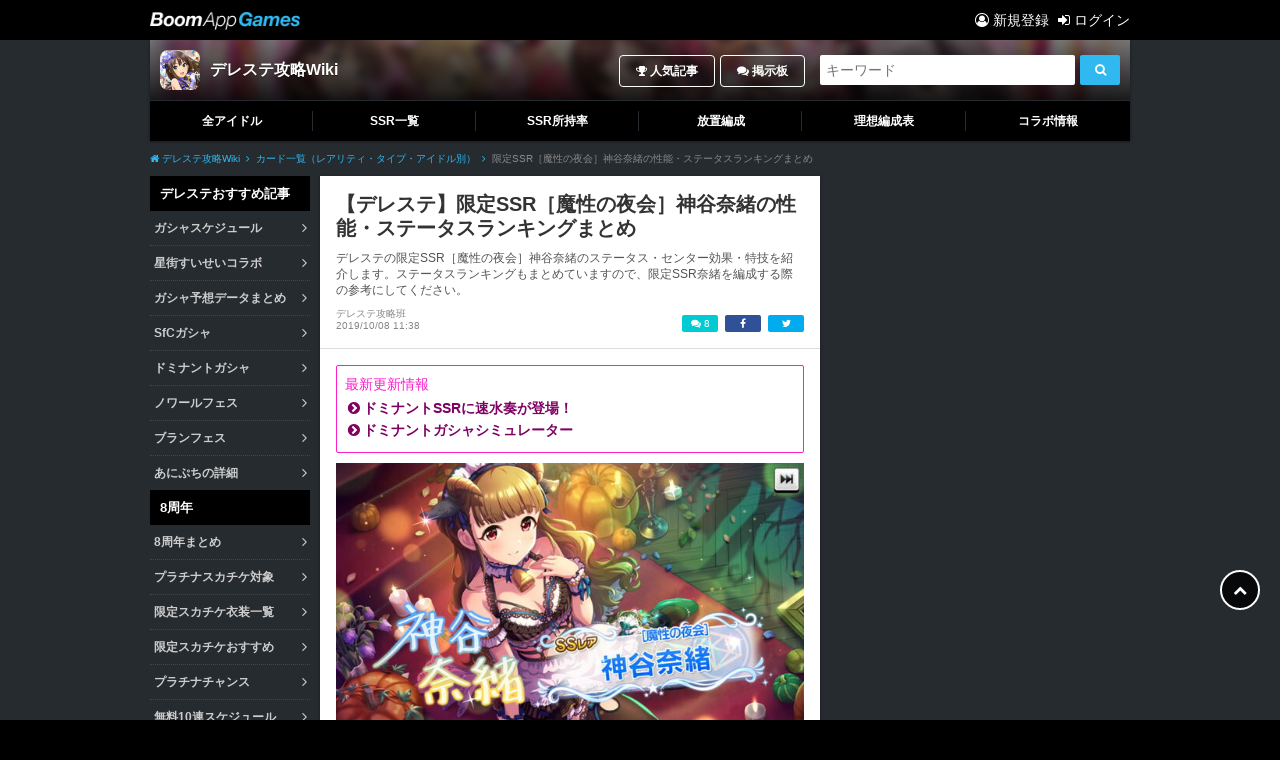

--- FILE ---
content_type: text/html; charset=UTF-8
request_url: https://imascg-slstage.boom-app.wiki/entry/card-1032
body_size: 14714
content:
<!DOCTYPE html>
<html lang="ja" xmlns:og="http://ogp.me/ns#">
<head>

<meta charset="UTF-8">


<title>【デレステ】限定SSR［魔性の夜会］神谷奈緒の性能・ステータスランキングまとめ - Boom App Games</title>
<meta name="description" content="デレステの限定SSR［魔性の夜会］神谷奈緒のステータス・センター効果・特技を紹介します。ステータスランキングもまとめていますので、限定SSR奈緒を編成する際の参考にしてください。">
<link rel="alternate" href="https://imascg-slstage.boom-app.wiki/feeds/recent" type="application/rss+xml" title="RSS">
<meta property="fb:app_id" content="673674472690731">
<meta property="og:title" content="【デレステ】限定SSR［魔性の夜会］神谷奈緒の性能・ステータスランキングまとめ - デレステ攻略Wiki">
<meta property="og:type" content="Website">
<meta property="og:description" content="デレステの限定SSR［魔性の夜会］神谷奈緒のステータス・センター効果・特技を紹介します。ステータスランキングもまとめていますので、限定SSR奈緒を編成する際の参考にしてください。">
<meta property="og:url" content="https://imascg-slstage.boom-app.wiki/entry/card-1032">
<meta property="og:image" content="https://image.boom-app.wiki/wiki/5a5c1619b1b4b864d4477e14/artwork_banner8th.jpg?w=980">
<meta property="og:site_name" content="Boom App Games">
<meta name="twitter:card" content="summary">

<meta name="twitter:site" content="@BoomAppGames">

<link rel="canonical" href="https://imascg-slstage.boom-app.wiki/entry/card-1032">
<link rel="shortcut icon" type="image/vnd.microsoft.icon" href="https://static.boom-app.wiki/img/favicons/favicon.ico">
<link rel="icon" type="image/vnd.microsoft.icon" href="https://static.boom-app.wiki/img/favicons/favicon.ico">
<link rel="apple-touch-icon" sizes="57x57" href="https://static.boom-app.wiki/img/favicons/apple-touch-icon-57x57.png">
<link rel="apple-touch-icon" sizes="60x60" href="https://static.boom-app.wiki/img/favicons/apple-touch-icon-60x60.png">
<link rel="apple-touch-icon" sizes="72x72" href="https://static.boom-app.wiki/img/favicons/apple-touch-icon-72x72.png">
<link rel="apple-touch-icon" sizes="76x76" href="https://static.boom-app.wiki/img/favicons/apple-touch-icon-76x76.png">
<link rel="apple-touch-icon" sizes="114x114" href="https://static.boom-app.wiki/img/favicons/apple-touch-icon-114x114.png">
<link rel="apple-touch-icon" sizes="120x120" href="https://static.boom-app.wiki/img/favicons/apple-touch-icon-120x120.png">
<link rel="apple-touch-icon" sizes="144x144" href="https://static.boom-app.wiki/img/favicons/apple-touch-icon-144x144.png">
<link rel="apple-touch-icon" sizes="152x152" href="https://static.boom-app.wiki/img/favicons/apple-touch-icon-152x152.png">
<link rel="apple-touch-icon" sizes="180x180" href="https://static.boom-app.wiki/img/favicons/apple-touch-icon-180x180.png">
<link rel="icon" type="image/png" sizes="192x192" href="https://static.boom-app.wiki/img/favicons/android-chrome-192x192.png">
<link rel="icon" type="image/png" sizes="48x48" href="https://static.boom-app.wiki/img/favicons/favicon-48x48.png">
<link rel="icon" type="image/png" sizes="96x96" href="https://static.boom-app.wiki/img/favicons/favicon-96x96.png">
<link rel="icon" type="image/png" sizes="160x160" href="https://static.boom-app.wiki/img/favicons/favicon-160x160.png">
<link rel="icon" type="image/png" sizes="196x196" href="https://static.boom-app.wiki/img/favicons/favicon-196x196.png">
<link rel="icon" type="image/png" sizes="16x16" href="https://static.boom-app.wiki/img/favicons/favicon-16x16.png">
<link rel="icon" type="image/png" sizes="32x32" href="https://static.boom-app.wiki/img/favicons/favicon-32x32.png">

<link rel="stylesheet" href="https://static.boom-app.wiki/css/pc/common.css?v=1.2.13999">

<script src="https://static.boom-app.wiki/js/bundle.min.js?v=1.2.13999"></script>
<script>$(function(){dispatcher.dispatch('/entry/card-1032')});</script>


<script async src="https://www.googletagmanager.com/gtag/js?id=UA-109819435-1"></script>
<script>
window.dataLayer = window.dataLayer || [];
function gtag(){dataLayer.push(arguments);}
gtag('js', new Date());
gtag('config', 'UA-109819435-1', {
    'custom_map': {'dimension1': 'game'},
    'game': 'imascg-slstage'
});
</script>


<!-- Google tag (gtag.js) -->
<script async src="https://www.googletagmanager.com/gtag/js?id=G-MF4J63H78Y"></script>
<script>
  window.dataLayer = window.dataLayer || [];
  function gtag(){dataLayer.push(arguments);}
  gtag('js', new Date());

  gtag('config', 'G-MF4J63H78Y');
</script>
<script async src="https://pagead2.googlesyndication.com/pagead/js/adsbygoogle.js?client=ca-pub-7346293785216700" crossorigin="anonymous"></script>
</head>
<body id="lo-pc">


<nav class="global-header">
    <ul>
        <li class="logo"><a href="https://game.boom-app.com"><img src="https://static.boom-app.wiki/img/logo.png" alt="Boom App Games" width="150" height="18"></a></li>
        <li id="login_status" data-api-endpoint="https://user.boom-app.wiki/api/login_status" data-cookie-domain="boom-app.wiki">
            <a href="https://user.boom-app.wiki/register/" rel="nofollow" id="register-link" style="display:none;"><i class="fa fa-user-circle-o" aria-hidden="true"></i> 新規登録</a>
            <a href="https://user.boom-app.wiki/login/" rel="nofollow" id="login-link" style="display:none;"><i class="fa fa-sign-in" aria-hidden="true"></i> ログイン</a>
            <div href="https://user.boom-app.wiki/account/" rel="nofollow" id="login-menu" class="dropdown" style="display:none;">
                <a class="dropdown-toggle" data-toggle="dropdown" aria-haspopup="true" aria-expanded="false">
                    <img src="https://static.boom-app.wiki/img/user_default.png" alt="" class="account-icon">
                    <span class="account-name">読み込み中</span>
                </a>
                <div class="dropdown-menu dropdown-menu-right">
                    <a class="dropdown-header account-name" href="https://user.boom-app.wiki/account/" rel="nofollow">読み込み中</a>
                    <div class="dropdown-divider"></div>
                    <a class="dropdown-item" href="https://user.boom-app.wiki/account/notice/" rel="nofollow">
                        <i class="fa fa-fw fa-bell" aria-hidden="true"></i> 通知
                        <span id="notice-unread" style="display:none;">未読あり</span>
                    </a>
                    <a class="dropdown-item" href="https://user.boom-app.wiki/account/setting/" rel="nofollow"><i class="fa fa-fw fa-cog" aria-hidden="true"></i> アカウント設定</a>
                    <div class="dropdown-divider"></div>
                    <a class="dropdown-item" href="https://user.boom-app.wiki/account/logout" rel="nofollow"><i class="fa fa-fw fa-sign-out" aria-hidden="true"></i> ログアウト</a>
                </div>
            </div>
        </li>
    </ul>
</nav>

<script type="application/ld+json">
{
    "@context": "http://schema.org",
    "@type": "BreadcrumbList",
    "itemListElement":
    [
        {
            "@type": "ListItem",
            "position": 1,
            "item":{
                "@id": "https://imascg-slstage.boom-app.wiki",
                "name": "デレステ攻略Wiki"
            }
        },
        {
            "@type": "ListItem",
            "position": 2,
            "item":{
                "@id": "https://imascg-slstage.boom-app.wiki/entry/card-list",
                "name": "【デレステ】カード一覧（レアリティ・タイプ・アイドル別）"
            }
        },
        {
            "@type": "ListItem",
            "position": 3,
            "item":{
                "@id": "https://imascg-slstage.boom-app.wiki/entry/card-1032",
                "name": "【デレステ】限定SSR［魔性の夜会］神谷奈緒の性能・ステータスランキングまとめ"
            }
        }
    ]
}
</script>

<script type="application/ld+json">
{
    "@context" : "http://schema.org",
    "@type" : "Article",
    "mainEntityOfPage": {
        "@type": "WebPage",
        "@id": "https://imascg-slstage.boom-app.wiki/entry/card-1032"
    },
    "headline" : "限定SSR［魔性の夜会］神谷奈緒の性能・ステータスランキングまとめ",
    "author" : { "@type" : "Person", "name" : "デレステ攻略班" },
    "dateModified" : "2019/10/08 11:38",
    "datePublished" : "2019/09/30 11:29",
    "image" : "https://image.boom-app.wiki/wiki/5a5c1619b1b4b864d4477e14/artwork_banner8th.jpg?w=980",
    "publisher": {
        "@type": "Organization",
        "name": "Boom App Games",
        "logo": {
            "@type": "ImageObject",
            "url": "https://static.boom-app.wiki/img/logo.png",
            "width": 360,
            "height": 44
        }
    }
}
</script>
<div class="lo-container">
    <div class="wiki-header">
    <div class="wiki-image wiki-image-sm" style="background-image: url(//image.boom-app.wiki/wiki/5a5c1619b1b4b864d4477e14/artwork_banner8th.jpg?w=1600)">
        <div class="wiki-title">
            <div class="wiki-icon">
                <div class="icon"><img src="//image.boom-app.wiki/wiki/5a5c1619b1b4b864d4477e14/icon_icon.jpg?w=80" alt="" width="40" height="40"></div>
                <div class="text">
                    <div class="title"><a href="/">デレステ攻略Wiki</a></div>
                </div>
            </div>
            <ul>
                
                <li><a class="btn-nav" href="/popular/"><i class="fa fa-trophy" aria-hidden="true"></i> 人気記事</a></li>
                <li><a class="btn-nav" href="/thread/list"><i class="fa fa-comments" aria-hidden="true"></i> 掲示板</a></li>
                
                <li>
                    <div class="search-box">
                        <form action="/search/" class="custom-search">
                            <div class="input-search">
                                <div class="input-text"><input name="q" placeholder="キーワード"></div>
                                <button type="submit"><i class="fa fa-search" aria-hidden="true"></i></button>
                            </div>
                        </form>
                    </div>
                </li>
            </ul>
        </div>
    </div>
    <div class="wiki-nav">
        <ul>
<li class="col3"><a href="/entry/idol-typelist">全アイドル</a></li>
<li class="col3-center"><a href="/entry/card-ssr">SSR一覧</a></li>
<li class="col3 last-item"><a href="/checker/ssridol/">SSR所持率</a></li>
<li class="col3"><a href="/entry/auto-clear">放置編成</a></li>
<li class="col3-center"><a href="/entry/highscore-party">理想編成表</a></li>
<li class="col3 last-item"><a href="/entry/hoshimachi-suisei-collabo">コラボ情報</a></li>
</ul>
    </div>
</div>    
    
    
    <div class="breadcrumbs">
        <ul>
            <li><a href="/"><i class="fa fa-home" aria-hidden="true"></i> デレステ攻略Wiki</a></li>
            <li><a href="https://imascg-slstage.boom-app.wiki/entry/card-list">カード一覧（レアリティ・タイプ・アイドル別）</a></li>            <li>限定SSR［魔性の夜会］神谷奈緒の性能・ステータスランキングまとめ</li>
        </ul>
    </div>
    <div class="lo-contents">
        <div class="lo-wiki-wrap">
            <div class="lo-wiki-main" id="fixed-nav-contents">
                <div class="entry-box">
                    <div class="entry-header">
                        <h1>【デレステ】限定SSR［魔性の夜会］神谷奈緒の性能・ステータスランキングまとめ</h1>
                        <p>
                            デレステの限定SSR［魔性の夜会］神谷奈緒のステータス・センター効果・特技を紹介します。ステータスランキングもまとめていますので、限定SSR奈緒を編成する際の参考にしてください。
                            
                        </p>
                        <div class="footer">
                            <div class="text">
                                デレステ攻略班<br>                                <time datetime="2019-10-08T11:38:52+09:00" itemprop="dateModified">2019/10/08 11:38</time>                            </div>
                            <ul>
                                <li><a href="https://imascg-slstage.boom-app.wiki/entry/card-1032/comment/" rel="nofollow"><i class="fa fa-comments" aria-hidden="true"></i> 8</a></li>
                                <li class="facebook"><a target="_blank" href="https://www.facebook.com/sharer/sharer.php?u=https://imascg-slstage.boom-app.wiki/entry/card-1032" rel="nofollow"><i class="fa fa-facebook" aria-hidden="true"></i></a></li>
                                <li class="twitter"><a target="_blank" href="http://twitter.com/intent/tweet?text=限定SSR［魔性の夜会］神谷奈緒の性能・ステータスランキングまとめ%0D%0Ahttps://imascg-slstage.boom-app.wiki/entry/card-1032" rel="nofollow"><i class="fa fa-twitter" aria-hidden="true"></i></a></li>
                            </ul>
                        </div>
                    </div>
                    <div class="entry-body">
                        <div class="announce"><div class="title">最新更新情報</div>
<ul>
<li><a href="/entry/dominant-gasha">ドミナントSSRに速水奏が登場！</a></li>
<li><a href="/gacha/824/">ドミナントガシャシミュレーター</a></li>
</ul></div>
                        
<div class="imgList1">

<div class="ss"><div class="image-zoom" data-url="https://image.boom-app.wiki/wiki/5a5c1619b1b4b864d4477e14/ce3d586b027f08c1a6defd2c5eda8c74.jpg?w=600"><img data-src="https://image.boom-app.wiki/wiki/5a5c1619b1b4b864d4477e14/ce3d586b027f08c1a6defd2c5eda8c74.jpg?w=600" alt="［魔性の夜会］神谷奈緒"></div></div>
</div>


<div class="toc">
    <div class="title">目次</div>
    <ul>
        <li class="toc-level3"><a href="#toc1">ステータス</a></li>
        <li class="toc-level3"><a href="#toc2">SSR所持率チェッカー</a></li>
        <li class="toc-level3"><a href="#toc3">SSR衣装3DMV一覧</a></li>
    </ul>
</div>

<div class="ad-468">
<script async src="https://pagead2.googlesyndication.com/pagead/js/adsbygoogle.js?client=ca-pub-7346293785216700"
     crossorigin="anonymous"></script>
<!-- toc_bottom_pc -->
<ins class="adsbygoogle"
     style="display:block"
     data-ad-client="ca-pub-7346293785216700"
     data-ad-slot="2706046274"
     data-ad-format="auto"
     data-full-width-responsive="true"></ins>
<script>
     (adsbygoogle = window.adsbygoogle || []).push({});
</script>
</div>



<a name="toc1" id="toc1"></a>
<h2>SSR［魔性の夜会］神谷奈緒のステータス</h2>



<div class="imgList2">
<div class="ss"><div class="image-zoom" data-url="https://image.boom-app.wiki/wiki/5a5c1619b1b4b864d4477e14/card/l/1032_1.jpg?w=600"><img src="https://image.boom-app.wiki/wiki/5a5c1619b1b4b864d4477e14/card/l/1032_1.jpg?w=600" alt="［魔性の夜会］神谷奈緒"></div></div>
<div class="ss"><div class="image-zoom" data-url="https://image.boom-app.wiki/wiki/5a5c1619b1b4b864d4477e14/card/l/1032_2.jpg?w=600"><img src="https://image.boom-app.wiki/wiki/5a5c1619b1b4b864d4477e14/card/l/1032_2.jpg?w=600" alt="［魔性の夜会］神谷奈緒＋"></div></div>
</div>

<div class="basic"><table>
<tr>
<th class="text-nowrap" width="1%">タイプ</th>
<td width="49%"><a href="https://imascg-slstage.boom-app.wiki/entry/card-cool">クール</a></td>
<th class="text-nowrap" width="1%">アイドル</th>
<td width="49%"><a href="/entry/idol-70">神谷奈緒</a></td>
</tr>
<tr>
<th>レア度</th>
<td><a href="https://imascg-slstage.boom-app.wiki/entry/card-ssr">SSレア/<br>SSレア＋</a></td>
<th>最大Lv.</th>
<td>90</td>
</tr>
</table></div>


<h3>3Dモデル</h3>

<div class="basic"><div class="notice"><span class="color-red">※画像タップで拡大できます。画像サイズが大きいのでご注意ください。</span></div></div>
<div class="basic"><table class="table-center">
<tr><td colspan="3"><a href="https://image.boom-app.wiki/wiki/5a5c1619b1b4b864d4477e14/3dmodel/l/1032.jpg" target="_blank"><img src="https://image.boom-app.wiki/wiki/5a5c1619b1b4b864d4477e14/3dmodel/l/1032.jpg?w=500" width="1440" height="640" style="width:100%;height:auto;" alt="［魔性の夜会］神谷奈緒"></a></td></tr>
<tr>
<td width="33%"><a href="/entry/ssr3dmv-cute#3dmv"><img src="https://image.boom-app.wiki/wiki/5a5c1619b1b4b864d4477e14/afbdbecb053668d32445949440266237.jpg?w=50" width="25" style="padding: 2px;" alt="キュート">Cu</a></td>
<td width="33%"><a href="/entry/ssr3dmv-cool#3dmv"><img src="https://image.boom-app.wiki/wiki/5a5c1619b1b4b864d4477e14/a2a7aa08da30916bdb052c59df893f41.jpg?w=50" width="25" style="padding: 2px;" alt="クール">Co</a></td>
<td width="33%"><a href="/entry/ssr3dmv-passion#3dmv"><img src="https://image.boom-app.wiki/wiki/5a5c1619b1b4b864d4477e14/7af7d502ad8c9a19054d6f2e2a322ac4.jpg?w=50" width="25" style="padding: 2px;" alt="パッション">Pa</a></td>
</tr>
</table></div>

<h3>ステータス</h3>
<div class="basic"><table>
<tr>
<th>ライフ</th>
<td>44</td>
</tr>
<tr>
<th>ボーカル</th>
<td>4644／<strong><span class="color-pink">676</span>位</strong></td>
</tr>
<tr>
<th>ダンス</th>
<td>3816／<strong><span class="color-blue">1211</span>位</strong></td>
</tr>
<tr>
<th>ビジュアル</th>
<td>7207／<strong><span class="color-orange">87</span>位</strong></td>
</tr>
<tr>
<th class="text-nowrap" width="1%">総アピール値</th>
<td width="99%">15667／<strong><span class="color-purple">536</span>位</strong></td>
</tr>
</table></div>

<div class="basic"><div class="notice"><span class="color-red">※特訓後、Lv.・親愛度が最大時のステータス。</span></div></div>
<div class="ButtonDefault"><a href="https://imascg-slstage.boom-app.wiki/entry/ranking-status">アピール値ランキング</a></div>

<h3>センター効果</h3>
<div class="basic"><a href="/entry/center-37" class="arrow">クールユニゾン</a><br>クールアイドルの全アピール値30％アップ、クール楽曲なら55％アップ</div>

<div class="ButtonDefault"><a href="/entry/center-list">センター効果一覧</a></div>

<h3>特技</h3>
<div class="basic"><strong>メルティトリック</strong><br>9秒毎、高確率で少しの間、他のクールアイドルのスコアアップ/COMBOボーナス効果を特大アップ</div>

<div class="basic"><table>
<tr>
<th class="text-nowrap" width="1%">特技種類</th>
<td width="99%"><a href="/entry/skill-21" class="arrow">クールアンサンブル</a></td>
</tr>
</table></div>

<div class="ButtonDefault"><a href="https://imascg-slstage.boom-app.wiki/entry/skill-list">特技一覧</a></div>
<div class="ButtonDefault"><a href="https://imascg-slstage.boom-app.wiki/entry/ssr-skill">SSR特技性能表</a></div>
<div class="ButtonDefault"><a href="https://imascg-slstage.boom-app.wiki/entry/highscore-party">理想編成表</a></div>

<div class="basic"><table class="table-center">
<tr><th colspan="4">秒数特技別一覧</th></tr>
<tr>
<td width="25%"><a href="/entry/skill-second-4">4秒</a></td>
<td width="25%"><a href="/entry/skill-second-5">5秒</a></td>
<td width="25%"><a href="/entry/skill-second-6">6秒</a></td>
<td width="25%"><a href="/entry/skill-second-7">7秒</a></td>
</tr>
<tr>
<td width="25%"><a href="/entry/skill-second-8">8秒</a></td>
<td width="25%"><a href="/entry/skill-second-9">9秒</a></td>
<td width="25%"><a href="/entry/skill-second-10">10秒</a></td>
<td width="25%"><a href="/entry/skill-second-11">11秒</a></td>
</tr>
<tr>
<td width="25%"><a href="/entry/skill-second-12">12秒</a></td>
<td width="25%"><a href="/entry/skill-second-13">13秒</a></td>
<td width="25%"><a href="/entry/skill-second-15">15秒</a></td>
<td width="25%"></td>
</tr>
</table></div>

<h3>入手方法/実装日</h3>
<div class="basic">
2019/09/30<br>仮装に変身♪ハロウィンモードガシャ
<br><a href="/entry/memorial-gasha" class="arrow">メモリアルガシャ5th</a>
</div>


<div class="imgList1">

<div class="ss"><div class="image-zoom" data-url="https://image.boom-app.wiki/wiki/5a5c1619b1b4b864d4477e14/db26d0d783a74d008a626c41cd979223.jpg?w=600"><img data-src="https://image.boom-app.wiki/wiki/5a5c1619b1b4b864d4477e14/db26d0d783a74d008a626c41cd979223.jpg?w=600" alt="［魔性の夜会］神谷奈緒"></div></div>
</div>



<a name="toc2" id="toc2"></a>
<h2>デレステSSR所持率チェッカー</h2>


<div class="basic"><table class="table-center">
<tr><th>タイプ/ガシャ別にSSR所持率をチェック！</th></tr>
<tr><td><a href="https://imascg-slstage.boom-app.wiki/checker/ssridol/"><img src="https://image.boom-app.wiki/wiki/5a5c1619b1b4b864d4477e14/69ada8873db2132292a831eea3060d91.jpg?w=600" width="900" height="300" style="width:100%;height:auto;" alt="デレステSSR所持率チェッカー"><br><strong>▲SSR所持率チェッカーはこちら▲</strong></a></td></tr>
</table></div>




<div class="ad-468">
<script async src="https://pagead2.googlesyndication.com/pagead/js/adsbygoogle.js?client=ca-pub-7346293785216700"
     crossorigin="anonymous"></script>
<!-- entry_inner1_pc -->
<ins class="adsbygoogle"
     style="display:block"
     data-ad-client="ca-pub-7346293785216700"
     data-ad-slot="9123007742"
     data-ad-format="auto"
     data-full-width-responsive="true"></ins>
<script>
     (adsbygoogle = window.adsbygoogle || []).push({});
</script>
</div>
<a name="toc3" id="toc3"></a>
<h2>SSR衣装3DMV一覧</h2>


<div class="basic"><table class="table-center">
<tr><th colspan="3">タイプ別3D衣装一覧</th></tr>
<tr>
<td width="33%"><a href="/entry/ssr3dmv-cool#3dmv"><img src="https://image.boom-app.wiki/wiki/5a5c1619b1b4b864d4477e14/d5d4cf8eba8e7374f675852063e63861.jpg?w=250" width="200" height="200" style="width:100%;height:auto;" style="padding: 2px;" alt="クール"><br><strong>▲クール</strong></a></td>
<td width="33%"><a href="/entry/ssr3dmv-cute#3dmv"><img src="https://image.boom-app.wiki/wiki/5a5c1619b1b4b864d4477e14/615957f87e355325c40ae8fd1af242f1.jpg?w=250" width="200" height="200" style="width:100%;height:auto;" style="padding: 2px;" alt="キュート"><br><strong>▲キュート</strong></a></td>
<td width="33%"><a href="/entry/ssr3dmv-passion#3dmv"><img src="https://image.boom-app.wiki/wiki/5a5c1619b1b4b864d4477e14/a9f5124e5a1c96eb771060b6cd07264f.jpg?w=250" width="200" height="200" style="width:100%;height:auto;" style="padding: 2px;" alt="パッション"><br><strong>▲パッション</strong></a></td>
</tr>

<tr><th colspan="3">カテゴリ別3D衣装一覧</th></tr>
<tr>
<td width="33%"><a href="/entry/furisode-costume"><img src="https://image.boom-app.wiki/wiki/5a5c1619b1b4b864d4477e14/7900260d8e91437351bf6f6f21102b74.jpg?w=250" width="200" height="200" style="width:100%;height:auto;" style="padding: 2px;" alt="クール"><br><strong>▲振袖/和風</strong></a></td>
<td width="33%"><a href="/entry/swim-costume"><img src="https://image.boom-app.wiki/wiki/5a5c1619b1b4b864d4477e14/6530ebbc31ddec3271a8868e03cfb391.jpg?w=250" width="200" height="200" style="width:100%;height:auto;" style="padding: 2px;" alt="キュート"><br><strong>▲水着</strong></a></td>
<td width="33%"><a href="/entry/uniform-costume"><img src="https://image.boom-app.wiki/wiki/5a5c1619b1b4b864d4477e14/9a17318e7d8d65e047c9cde432134570.jpg?w=250" width="200" height="200" style="width:100%;height:auto;" style="padding: 2px;" alt="パッション"><br><strong>▲制服</strong></a></td>
</tr>

</table></div>


<div class="basic"><h2>デレステカード記事まとめ</h2>
<table class="table-center">
<tr><th colspan="12">レアリティ</th></tr>
<tr>
<td class="text-center" width="25%" colspan="3"><a href="/entry/card-ssr">SSR</a></td>
<td class="text-center" width="25%" colspan="3"><a href="/entry/card-sr">SR</a></td>
<td class="text-center" width="25%" colspan="3"><a href="/entry/card-r">R</a></td>
<td class="text-center" width="25%" colspan="3"><a href="/entry/card-n">N</a></td>
</tr>
<tr><th colspan="12">タイプ</th></tr>
<tr>
<td width="33%" colspan="4"><a href="/entry/card-cute">キュート</a></td>
<td width="34%" colspan="4"><a href="/entry/card-cool">クール</a></td>
<td width="33%" colspan="4"><a href="/entry/card-passion">パッション</a></td>
</tr>
<tr><th colspan="12">ステータス</th></tr>
<tr>
<td width="50%" colspan="6"><a href="/entry/center-list">センター効果</a></td>
<td width="50%" colspan="6"><a href="/entry/skill-list">特技</a></td>
</tr>
</table></div>


<script>!function(d,s,id){var js,fjs=d.getElementsByTagName(s)[0],p=/^http:/.test(d.location)?'http':'https';if(!d.getElementById(id)){js=d.createElement(s);js.id=id;js.src=p+'://platform.twitter.com/widgets.js';fjs.parentNode.insertBefore(js,fjs);}}(document, 'script', 'twitter-wjs');</script>
                        <div style="background-color:#fc1eca; padding: 3px; margin-bottom: 5px;">
<span style="font-size: 12px; font-weight: bold; color: #fff;">厳選！おすすめアプリ特集【PR】</span>
</div>
<div class="contents-box" style="background-color:#f3f3f3;">
<div class="MultiColumnList_columns2__L3yFG">
<ul>

<li>
<a class="EntryCard_card___r9Mp" href="https://game.boom-app.com/entry/online-cranegame-ranking?utm_source=imascg-slstage&utm_medium=link&utm_campaign=cranegame" onclick="gtag('event', 'applink', {'event_category': 'imascg-slstage', 'event_label': 'cranegame', 'value': '0'});" class="wrap wrap-sm" style="text-decoration:none;">
<div class="EntryCard_body__JtL6X">
<div class="EntryCard_thumb__sOPA7">
<img alt="オンクレ" loading="lazy" src="https://image.boom-app.wiki/wiki/5a5c1619b1b4b864d4477e14/e5d2010aaffb5c39842884d6016ec2b1.jpg?size=250" width="300" height="200"  style="color: transparent;">
</div>
<div class="EntryCard_title__Q0sWc">初心者でも取れる！おすすめオンクレ特集</div>
</div></a>
</li>

<li>
<a class="EntryCard_card___r9Mp" href="https://game.boom-app.com/lp/manga/ranking/manga-ranking/?utm_source=imascg-slstage&utm_medium=link&utm_campaign=manga-app" onclick="gtag('event', 'applink', {'event_category': 'imascg-slstage', 'event_label': 'manga-app', 'value': '0'});" class="wrap wrap-sm" style="text-decoration:none;">
<div class="EntryCard_body__JtL6X">
<div class="EntryCard_thumb__sOPA7">
<img alt="漫画アプリ" loading="lazy" src="https://image.boom-app.wiki/wiki/5a5c1619b1b4b864d4477e14/32848a1d868f303505900a1f2dc438a4.jpg?size=250" width="300" height="200"  style="color: transparent;">
</div>
<div class="EntryCard_title__Q0sWc">無料で人気作も続々！漫画アプリ特集</div>
</div></a>
</li>

<li>
<a class="EntryCard_card___r9Mp" href="https://game.boom-app.com/lp/vod/ranking/vod-ranking/?utm_source=imascg-slstage&utm_medium=link&utm_campaign=vod" onclick="gtag('event', 'applink', {'event_category': 'imascg-slstage', 'event_label': 'vod', 'value': '0'});" class="wrap wrap-sm" style="text-decoration:none;">
<div class="EntryCard_body__JtL6X">
<div class="EntryCard_thumb__sOPA7">
<img alt="vod" loading="lazy" src="https://image.boom-app.wiki/wiki/5a5c1619b1b4b864d4477e14/d13dd66f2d9d1a9f4570f79f2350ef68.jpg?size=250" width="300" height="200"  style="color: transparent;">
</div>
<div class="EntryCard_title__Q0sWc">アニメやドラマなど見放題のVOD特集</div>
</div></a>
</li>

<li>
<a class="EntryCard_card___r9Mp" href="https://game.boom-app.com/live/liveapp-ranking?utm_source=imascg-slstage&utm_medium=link&utm_campaign=liveapp" onclick="gtag('event', 'applink', {'event_category': 'imascg-slstage', 'event_label': 'liveapp', 'value': '0'});" class="wrap wrap-sm" style="text-decoration:none;">
<div class="EntryCard_body__JtL6X">
<div class="EntryCard_thumb__sOPA7">
<img alt="vod" loading="lazy" src="https://game.boom-app.com/files/662a1a352a059b5fc167d054?size=250" width="300" height="200"  style="color: transparent;">
</div>
<div class="EntryCard_title__Q0sWc">推し活が捗る！ライブ配信おすすめアプリ</div>
</div></a>
</li>

<li>
<a class="EntryCard_card___r9Mp" href="https://game.boom-app.com/entry/poikatsu-ranking?utm_source=imascg-slstage&utm_medium=link&utm_campaign=point" onclick="gtag('event', 'applink', {'event_category': 'imascg-slstage', 'event_label': 'point', 'value': '0'});" class="wrap wrap-sm" style="text-decoration:none;">
<div class="EntryCard_body__JtL6X">
<div class="EntryCard_thumb__sOPA7">
<img alt="vod" loading="lazy" src="https://game.boom-app.com/files/662a1a37544bf5bff6bcd5a7?size=250" width="300" height="200"  style="color: transparent;">
</div>
<div class="EntryCard_title__Q0sWc">ゲームや移動だけでも簡単なポイ活特集</div>
</div></a>
</li>

<li>
<a class="EntryCard_card___r9Mp" href="https://game.boom-app.com/lp/matching/ranking/matching-app-ranking/?utm_source=imascg-slstage&utm_medium=link&utm_campaign=matching" onclick="gtag('event', 'applink', {'event_category': 'imascg-slstage', 'event_label': 'matching', 'value': '0'});" class="wrap wrap-sm" style="text-decoration:none;">
<div class="EntryCard_body__JtL6X">
<div class="EntryCard_thumb__sOPA7">
<img alt="vod" loading="lazy" src="https://image.boom-app.wiki/wiki/5a5c1619b1b4b864d4477e14/9da2f5774043b8b5db7438f94be729da.jpg?size=250" width="300" height="200"  style="color: transparent;">
</div>
<div class="EntryCard_title__Q0sWc">出会いが無いなら…マッチングアプリ特集</div>
</div></a>
</li>

</ul></div></div>


<div style="background-color:#fc1eca; padding: 3px; margin-bottom: 5px;">
<span style="font-size: 12px; font-weight: bold; color: #fff;">スキマ時間で気軽に楽しめるカジュアルゲーム【PR】</span>
</div>
<div class="contents-box" style="background-color:#f3f3f3;">
<div class="MultiColumnList_columns2__L3yFG">
<ul><li>
<a class="EntryCard_card___r9Mp" href="https://game.boom-app.com/game/dice-dreams/gotostore?from=imascg-slstage" onclick="gtag('event', 'casualgame', {'event_category': 'imascg-slstage', 'event_label': 'royalmatch', 'value': '0'});" class="wrap wrap-sm" style="text-decoration:none;">
<div class="EntryCard_body__JtL6X">
<div class="EntryCard_thumb__sOPA7">
<img alt="ダイスドリーム" loading="lazy" src="https://image.boom-app.wiki/wiki/5a5c1619b1b4b864d4477e14/987de7c5457da789f7644700c8db22b8.jpg?w=250" width="300" height="200"  style="color: transparent;">
</div>
<div class="EntryCard_title__Q0sWc">サイコロを振って遊ぶ簡単爽快ダイスゲーム！</div>
</div></a>
</li>
<li>
<a class="EntryCard_card___r9Mp" href="https://game.boom-app.com/game/mergemansion/gotostore?from=imascg-slstage" onclick="gtag('event', 'casualgame', {'event_category': 'imascg-slstage', 'event_label': 'mergemansion', 'value': '0'});" class="wrap wrap-sm" style="text-decoration:none;">
<div class="EntryCard_body__JtL6X">
<div class="EntryCard_thumb__sOPA7">
<img alt="マージマンション" loading="lazy" src="https://game.boom-app.com/files/650d67faee6933def54329ca?w=250" width="300" height="200"  style="color: transparent;">
</div>
<div class="EntryCard_title__Q0sWc">空いた時間に味わえるパズル＆ミステリー！</div>
</div></a>
</li>
<li>
<a class="EntryCard_card___r9Mp" href="https://game.boom-app.com/game/monopolygo/gotostore?from=imascg-slstage" onclick="gtag('event', 'casualgame', {'event_category': 'imascg-slstage', 'event_label': 'monopolygo', 'value': '0'});" class="wrap wrap-sm" style="text-decoration:none;">
<div class="EntryCard_body__JtL6X">
<div class="EntryCard_thumb__sOPA7">
<img alt="MONOPOLY GO!" loading="lazy" src="https://game.boom-app.com/files/654dff9c0226bf63efe29f75?w=250" width="300" height="200"  style="color: transparent;">
</div>
<div class="EntryCard_title__Q0sWc">定番のボードゲームをスマホで手軽に遊べる！</div>
</div></a>
</li>
</ul>
</div>
</div>

<div style="background-color:#fc1eca; padding: 3px; margin-bottom: 5px;">
<span style="font-size: 12px; font-weight: bold; color: #fff;">DL不要！今すぐ遊べるおすすめブラウザゲーム【PR】</span>
</div>
<div class="contents-box" style="background-color:#f3f3f3;">
<div class="MultiColumnList_columns2__L3yFG">
<ul>
<li>
<a class="EntryCard_card___r9Mp" href="https://app.seedapp.jp/click/v1/ad/2167?site=315&article=2472" onclick="gtag('event', 'browsergame', {'event_category': 'imascg-slstage', 'event_label': 'houchisyoujo', 'value': '0'});" class="wrap wrap-sm" style="text-decoration:none;">
<div class="EntryCard_body__JtL6X">
<div class="EntryCard_thumb__sOPA7">
<img alt="放置少女 for ブラウザ" loading="lazy" src="https://image.boom-app.wiki/wiki/5a5c1619b1b4b864d4477e14/c336ac2760477795073b92786ed619bb.jpg?w=250"  width="300" height="200" style="color: transparent;">
</div>
<div class="EntryCard_title__Q0sWc">高画質・大画面でセクシー美少女を堪能！</div>
</div></a>
</li>

<li>
<a class="EntryCard_card___r9Mp" href="https://app.seedapp.jp/click/v1/ad/2631?site=315&article=2472" onclick="gtag('event', 'browsergame', {'event_category': 'imascg-slstage', 'event_label': 'toriseku', 'value': '0'});" class="wrap wrap-sm" style="text-decoration:none;">
<div class="EntryCard_body__JtL6X">
<div class="EntryCard_thumb__sOPA7">
<img alt="トリリオン・セクレタリー" loading="lazy" src="https://image.boom-app.wiki/wiki/5a5c1619b1b4b864d4477e14/25b28bc4f5d92208c0e7557c15bb0e50.jpg?w=250" width="300" height="200"  style="color: transparent;">
</div>
<div class="EntryCard_title__Q0sWc">美人秘書と億万長者を目指す本格経営SLG</div>
</div></a>
</li>

<li>
<a class="EntryCard_card___r9Mp" href="https://game.boom-app.com/game/zerodora/gotostore?from=imascg-slstage" onclick="gtag('event', 'browsergame', {'event_category': 'imascg-slstage', 'event_label': 'zerodora', 'value': '0'});" class="wrap wrap-sm" style="text-decoration:none;">
<div class="EntryCard_body__JtL6X">
<div class="EntryCard_thumb__sOPA7">
<img alt="零星のレディオドラグーン" loading="lazy" src="https://image.boom-app.wiki/wiki/5a5c1619b1b4b864d4477e14/994ce1d5ea8b8c3ac36fd11516a7ab2c.jpg?w=250" width="300" height="200"  style="color: transparent;">
</div>
<div class="EntryCard_title__Q0sWc">育成や経営で強化してチーム同士で宇宙大戦争！</div>
</div></a>
</li>

</ul>
</div>
</div>

<style>
.MultiColumnList_columns2__L3yFG {
    margin: 0;
    padding: 0px;
}
.MultiColumnList_columns2__L3yFG>* {
    display: flex;
    flex-wrap: wrap;
    justify-content: space-between;
    row-gap: 0.5rem;
}
.MultiColumnList_columns2__L3yFG>*>* {
    width: 32%;
    box-sizing: border-box;
}
.EntryCard_card___r9Mp {
    display: block;
    border: 1px solid #999;
    border-radius: 1rem;
    overflow: hidden;
}
.EntryCard_card___r9Mp .EntryCard_body__JtL6X {
    margin: 0;
    padding: 0;
    position: relative;
}
.EntryCard_card___r9Mp .EntryCard_body__JtL6X .EntryCard_thumb__sOPA7 img {
    width: 100%;
    height: auto;
}
.EntryCard_card___r9Mp .EntryCard_body__JtL6X .EntryCard_title__Q0sWc {
    margin: 4px;
    font-weight: 700;
    color: var(--text-strong-color);
    font-size: 12px;
}
.MultiColumnList_columns2__L3yFG li:nth-child(n+4) {
  margin: auto;
}
</style>

<h2>デレステ攻略リンク</h2>

<div class="basic"><table class="table-center">
<tr>
<td colspan="2"><a href="/"><img src="https://image.boom-app.wiki/wiki/5a5c1619b1b4b864d4477e14/42a058e774d332bb5a82cfe57ab0ff10.jpg?w=500" width="400" height="200" style="width:100%;height:auto;" alt="デレステ攻略" loading="lazy"><br><strong>デレステ攻略トップページ</strong></a></td>
</tr>

<tr><th colspan="2">総選挙</th></tr>
<tr>
<td width="50%"><a href="/entry/11th-cinderellagirl"><img src="https://image.boom-app.wiki/wiki/5a5c1619b1b4b864d4477e14/62863dd94630b6d29c95ccbbdd907112.jpg?w=250" width="400" height="200" style="width:100%;height:auto;" alt="シンデレラガール" loading="lazy"><br><strong>シンデレラガール総選挙</strong></a></td>
<td width="50%"><a href="/entry/cinderellagirl-election"><img src="https://image.boom-app.wiki/wiki/5a5c1619b1b4b864d4477e14/6b5c114dff450f98b5cf7f56001e5c08.jpg?w=250" width="400" height="200" style="width:100%;height:auto;" alt="シンデレラガール" loading="lazy"><br><strong>歴代総選挙</strong></a></td>
</tr>

<tr><th colspan="2">理想編成/SSRデータ</th></tr>
<tr>
<td width="50%"><a href="/entry/highscore-party"><img src="https://image.boom-app.wiki/wiki/5a5c1619b1b4b864d4477e14/7d6065ec1c5033453fab13fe6dd0b82f.jpg?w=250" width="400" height="200" style="width:100%;height:auto;" alt="理想編成" loading="lazy"><br><strong>理想編成</strong></a></td>
<td width="50%"><a href="/entry/ssr-skill"><img src="https://image.boom-app.wiki/wiki/5a5c1619b1b4b864d4477e14/3b1c4d9228ba4275e3b7f9ee25aa0231.jpg?w=250" width="400" height="200" style="width:100%;height:auto;" alt="SSR特技表" loading="lazy"><br><strong>SSR特技表</strong></a></td>
</tr>
<tr>
<td width="50%"><a href="/entry/ssr-implementation"><img src="https://image.boom-app.wiki/wiki/5a5c1619b1b4b864d4477e14/657984216427fe4d2cc4cdb966346069.jpg?w=250" width="400" height="200" style="width:100%;height:auto;" alt="SSR実装状況" loading="lazy"><br><strong>SSR実装状況</strong></a></td>
<td width="50%"><a href="/checker/ssridol/"><img src="https://image.boom-app.wiki/wiki/5a5c1619b1b4b864d4477e14/4831b4a6173807df04162e94a899f181.jpg?w=250" width="400" height="200" style="width:100%;height:auto;" alt="所持率" loading="lazy"><br><strong>所持率チェッカー</strong></a></td>
</tr>

<tr><th colspan="2">ガシャ/フェス情報</th></tr>
<tr>
<td width="50%"><a href="/entry/dominant-gasha"><img src="https://image.boom-app.wiki/wiki/5a5c1619b1b4b864d4477e14/ac039e243cd74c6d76b28139521c01cf.jpg?w=250" width="400" height="200" style="width:100%;height:auto;" alt="ドミナント" loading="lazy"><br><strong>ドミナント</strong></a></td>
<td width="50%"><a href="/entry/sfc-gasha"><img src="https://image.boom-app.wiki/wiki/5a5c1619b1b4b864d4477e14/91a282227970049f41d227bfa291621c.jpg?w=250" width="400" height="200" style="width:100%;height:auto;" alt="SfCガシャ" loading="lazy"><br><strong>SfCガシャ</strong></a></td>
</tr><tr>
<td width="50%"><a href="/entry/fes-noir"><img src="https://image.boom-app.wiki/wiki/5a5c1619b1b4b864d4477e14/1668c0a70ce3b9cbf6ba8de04333e2a6.jpg?w=250" width="400" height="200" style="width:100%;height:auto;" alt="ノワール" loading="lazy"><br><strong>ノワールフェス</strong></a></td>
<td width="50%"><a href="/entry/fes-blanc"><img src="https://image.boom-app.wiki/wiki/5a5c1619b1b4b864d4477e14/b1c12acf03d81775de89329d8dc01c98.jpg?w=250" width="400" height="200" style="width:100%;height:auto;" alt="ブラン" loading="lazy"><br><strong>ブランフェス</strong></a></td>
</tr>
<tr>
<td width="50%"><a href="/entry/memorial-gasha"><img src="https://image.boom-app.wiki/wiki/5a5c1619b1b4b864d4477e14/18615928cee3241b8b2b7dd0c902c77f.jpg?w=250" width="400" height="200" style="width:100%;height:auto;" alt="メモリアル" loading="lazy"><br><strong>メモリアル</strong></a></td>
<td width="50%"><a href="/gacha/"><img src="https://image.boom-app.wiki/wiki/5a5c1619b1b4b864d4477e14/f582e6d1bec9e86c060e741b63da3b1a.jpg?w=250" width="400" height="200" style="width:100%;height:auto;" alt="ガシャシミュ" loading="lazy"><br><strong>ガシャシミュ</strong></a></td>
</tr>
<tr>
<td width="50%"><a href="/entry/cinderella-fes"><img src="https://image.boom-app.wiki/wiki/5a5c1619b1b4b864d4477e14/4e0c1a0b173202c14e442803c581896f.jpg?w=250" width="400" height="200" style="width:100%;height:auto;" alt="シンデレラフェス" loading="lazy"><br><strong>シンデレラフェス</strong></a></td>
<td width="50%"><a href="/entry/gasha-limit"><img src="https://image.boom-app.wiki/wiki/5a5c1619b1b4b864d4477e14/6733393ed3f768f9d06a74ffd6f0aeff.jpg?w=250" width="400" height="200" style="width:100%;height:auto;" alt="限定/復刻情報" loading="lazy"><br><strong>限定/復刻情報</strong></a></td>
</tr>
<tr>
<td width="50%"><a href="/entry/gasha-schedule"><img src="https://image.boom-app.wiki/wiki/5a5c1619b1b4b864d4477e14/1013ef8e79bee72eef8be514e3ccc669.jpg?w=250" width="400" height="200" style="width:100%;height:auto;" alt="スケジュール" loading="lazy"><br><strong>ガシャスケジュール</strong></a></td>
<td width="50%"><a href="/entry/ssr-predict"><img src="https://image.boom-app.wiki/wiki/5a5c1619b1b4b864d4477e14/2e7e87f3ce7c9b59a0a1fdfc26ef6cd8.jpg?w=250" width="400" height="200" style="width:100%;height:auto;" alt="ガシャ予想データ" loading="lazy"><br><strong>ガシャ予想データ</strong></a></td>
</tr>
</table></div>
                    </div>
                    
<div class="ad-468">
<script async src="https://pagead2.googlesyndication.com/pagead/js/adsbygoogle.js?client=ca-pub-7346293785216700"
     crossorigin="anonymous"></script>
<!-- entry_bottom_pc -->
<ins class="adsbygoogle"
     style="display:inline-block;width:300px;height:270px"
     data-ad-client="ca-pub-7346293785216700"
     data-ad-slot="9079882932"></ins>
<script>
     (adsbygoogle = window.adsbygoogle || []).push({});
</script>
</div>
                    <div class="mt10"><a href="/report/?type=point_out&target_type=entry&target_code=5d916894b1b4b810eff070af" rel="nofollow" class="btn btn-outline-secondary btn-sm btn-block">記事について指摘する</a></div>
                    <div class="game-copy">
            &copy;2015 BANDAI NAMCO Entertainment Inc.<br>
                当サイト上で使用しているゲーム画像の著作権および商標権、その他知的財産権は、当該ゲームの提供元に帰属します。</div>
                    
                    
<div></div>
                    
                </div>
                
                <h2 class="section-title">コメント <span class="mark count">8</span></h2>
                <div class="entry-box">
                    

<p class="empty" id="comments-status">読み込み中です</p>
<ul id="page_comments" data-code="5d916894b1b4b810eff070af" data-type="entry" class="list-thread"></ul>
<script id="comment-tmpl" type="text/x-jquery-tmpl">
{{each list}}
<li class="comment comment-reply">
    <ul class="comment-header">
        {{if author_account_name }}
        <li class="username">{{if author_account_icon_url }}<img src="${author_account_icon_url}">{{else}}<img src="https://static.boom-app.wiki/img/user_default.png">{{/if}} ${author_account_name}</li>
        {{else}}
        <li class="username">${author_name}</li>
        {{/if}}
        <li class="date date-from-now">${created_on}</li>
    </ul>
    <div class="comment-body">
        <p>{{html body.replace(/\r\n/g, '<br>')}}</p>
        {{if image_url }}
        <div class="attachment"><div class="image-zoom" data-url="${image_url}"><img src="${image_url}"></div></div>
        {{/if}}
    </div>
    {{if child_comments_count }}
    <ul class="comment-footer">
    
        <li class="reply"><span class="comment-count"><a href="https://imascg-slstage.boom-app.wiki/entry/card-1032/comment/"><i class="fa fa-comments" aria-hidden="true"></i> ${child_comments_count}</a></span></li>
    
    </ul>
    {{/if}}
</li>
{{/each}}
</script>
                    <div class="mt10"><a href="https://imascg-slstage.boom-app.wiki/entry/card-1032/comment/" class="btn btn-default btn-sm btn-block btn-more-comments" rel="nofollow">コメント一覧へ</a></div>
                </div>
                
                
<div class="contents-box">
    <h2 class="section-title">最近コメントされた記事</h2>
    <ul class="list">
        
        
        <li><a href="https://imascg-slstage.boom-app.wiki/entry/fes-noir" class="wrap wrap-sm">
            <p class="title title-sm">ノワールフェス限定SSR一覧と予想｜シンデレラフェス ノワール <span class="mark count">11</span></p>
        </a></li>
        
        
        <li><a href="https://imascg-slstage.boom-app.wiki/entry/aprilfool-20180401" class="wrap wrap-sm">
            <p class="title title-sm">「鋼鉄公演きらりんロボ外伝 -モロボシティS.O.S！-」のミニゲームまとめ｜エイプリルフール2018 <span class="mark count">1</span></p>
        </a></li>
        
        
        <li><a href="https://imascg-slstage.boom-app.wiki/entry/card-1953" class="wrap wrap-sm">
            <p class="title title-sm">イベントSR［わらって、ハイドレンジア］松原早耶の性能・ステータスランキングまとめ <span class="mark count">2</span></p>
        </a></li>
        
        
        <li><a href="https://imascg-slstage.boom-app.wiki/entry/sr-const" class="wrap wrap-sm">
            <p class="title title-sm">恒常SRアイドル一覧 <span class="mark count">1</span></p>
        </a></li>
        
        
        <li><a href="https://imascg-slstage.boom-app.wiki/entry/birthplace-01" class="wrap wrap-sm">
            <p class="title title-sm">北日本（北海道・東北地方）出身のアイドル特集 <span class="mark count">1</span></p>
        </a></li>
    </ul>
    <div class="more"><a href="/recent_comment/" class="btn btn-default btn-sm btn-block">もっと見る</a></div>
</div>


                
                

                
            </div>
            <div class="lo-wiki-side" id="fixed-nav-left">
                <div class="contents-menu">
<h3 class="section-title">デレステおすすめ記事</h3>
<ul>
<li><a href="/entry/gasha-schedule">ガシャスケジュール</a></li>
<li><a href="/entry/hoshimachi-suisei-collabo">星街すいせいコラボ</a></li>
<li><a href="/entry/ssr-predict">ガシャ予想データまとめ</a></li>
<li><a href="/entry/sfc-gasha">SfCガシャ</a></li>
<li><a href="/entry/dominant-gasha">ドミナントガシャ</a></li>
<li><a href="/entry/fes-noir">ノワールフェス</a></li>
<li><a href="/entry/fes-blanc">ブランフェス</a></li>
<li><a href="/entry/anipuchi-secret">あにぷちの詳細</a></li>
</ul>
<h3 class="section-title">8周年</h3>
<ul>
<li><a href="/entry/8th-anniversary">8周年まとめ</a></li>
<li><a href="/entry/platinum-scoutticket">プラチナスカチケ対象</a></li>
<li><a href="/entry/pscoutticket-model">限定スカチケ衣装一覧</a></li>
<li><a href="/entry/platinum-recommended">限定スカチケおすすめ</a></li>
<li><a href="/entry/lottery">プラチナチャンス</a></li>
<li><a href="/entry/free10gasha">無料10連スケジュール</a></li>
<li><a href="/entry/memorial-gasha">メモリアルガシャ5th</a></li>
<li><a href="/entry/premium-cinderellafes">プレミアムフェス</a></li>
<li><a href="/entry/premium-typeselect">プレミアムセレクト</a></li>
</ul>

<h3 class="section-title">総選挙</h3>
<ul>
<li><a href="/entry/11th-cinderellagirl">新総選挙速報</a></li>
<li><a href="/entry/stageforcinderella-ticket">投票券の集め方</a></li>
<li><a href="/entry/stageforcinderella-group">組分けまとめ</a></li>
<li><a href="/entry/cinderellagirl-election">歴代シンデレラガール</a></li>
</ul>

<h3 class="section-title">デレステガシャまとめ</h3>
<div class="sub-title">ガシャシミュ/ツール</div>
<ul>
<li><a href="/view_data/ssrcard">SSR検索ツール</a></li>
<li><a href="/gacha/">ガシャシミュ一覧</a></li>
<li><a href="/checker/ssridol/">SSR所持率チェッカー</a></li>
</ul>

<div class="sub-title">ガシャ/SSR情報</div>
<ul>
<li><a href="/entry/cinderella-fes">シンデレラフェス情報</a></li>
<li><a href="/entry/gasha-limit">限定/復刻ガシャ一覧</a></li>
<li><a href="/entry/memorial-gasha">メモリアルガシャ対象</a></li>
<li><a href="/entry/limitedskill-pick">リミテッドスキルピック</a></li>
<li><a href="/entry/theme-gasha">テーマ別ガシャ一覧</a></li>
<li><a href="/entry/typeselect-premium">タイプ/プレミアムガシャ</a></li>
<li><a href="/entry/premium-typeselect">プレミアムセレクト</a></li>
<li><a href="/entry/plv-gasha">PLvガシャ</a></li>
<li><a href="/entry/ssr-implementation">SSR実装/未実装まとめ</a></li>
<li><a href="/entry/idol-card">実装枚数/最新実装日一覧</a></li>
<li><a href="/entry/ssr-skill">SSR特技性能表</a></li>
<li><a href="/entry/ssr-date">周年別SSR一覧</a></li>
<li><a href="/entry/highscore-party">理想編成表</a></li>
<li><a href="/entry/scout-ticket">スカチケ対象/おすすめ</a></li>
<li><a href="/entry/scoutticket-costume">スカチケ衣装</a></li>
</ul>

<h3 class="section-title">楽曲一覧</h3>
<ul>
<li><a href="/entry/song-list">楽曲一覧</a></li>
<li><a href="/entry/song-short">短い曲</a></li>
<li><a href="/entry/song-notes">アイコン比率</a></li>
<li><a href="/entry/song-part">歌い分け</a></li>
<li><a href="/entry/cover-song">カバー曲一覧</a></li>
<li><a href="/entry/live-witch">難易度WITCH</a></li>
<li><a href="/entry/gojustgo-motion">GJG固有モーション</a></li>
</ul>

<h3 class="section-title">イベント攻略</h3>
<ul>
<li><a href="/entry/emblem-event">アタポンイベント</a></li>
<li><a href="/entry/live-parade">ライブパレード</a></li>
<li><a href="/entry/cinderella-road">シンデレラロード</a></li>
<li><a href="/entry/live-carnival">ライブカーニバル</a></li>
<li><a href="/entry/live-infinity">LIVE Infinity</a></li>
</ul>


<h3 class="section-title">特集まとめ</h3>

<div class="sub-title">コラボ一覧</div>
<ul>
<li><a href="/entry/umamusume-collabo">ウマ娘</a></li>
<li><a href="/entry/momoclo-collabo">ももクロ</a></li>
<li><a href="/entry/haruhi-collabo">涼宮ハルヒの憂鬱</a></li>
<li><a href="/entry/zombielandsaga-collabo">ゾンビランドサガ</a></li>
<li><a href="/entry/millionlive-collabo">ミリシタ</a></li>
<li><a href="/entry/djkoo-collabo">DJKOO</a></li>
<li><a href="/entry/steinsgate-collabo">シュタゲ</a></li>
<li><a href="/entry/key-collabo">Key</a></li>
<li><a href="/entry/granbluefantasy-collabo">グラブル</a></li>
<li><a href="/entry/priconne-collabo">プリコネ</a></li>
<li><a href="/entry/digimon-collabo">デジモン</a></li>
<li><a href="/entry/codegeass-collabo">コードギアス</a></li>
</ul>

<div class="sub-title">過去のキャンペーン</div>
<ul>
<li><a href="/entry/ssr-invitation">SSR勧誘チャレンジ</a></li>
<li><a href="/entry/7th-anniversary">7周年最新情報</a></li>
<li><a href="/entry/yukumas-kurumas">ゆくマスくるマス</a></li>
<li><a href="/entry/countdown-live">カウントダウンライブ</a></li>
<li><a href="/entry/cinderellagirls-10th">デレマス10周年</a></li>
<li><a href="/entry/ssrgasha-five">SSR確定5連ガシャ</a></li>
<li><a href="/entry/6th-anniversary">6周年最新情報</a></li>
<li><a href="/entry/10th-cinderellagirl">第10回総選挙</a></li>
<li><a href="/entry/voice-idol-audition2">第2回ボイス選挙</a></li>
<li><a href="/entry/voiceaudition-vote">ボイス投票アンケート</a></li>
<li><a href="/entry/cg24magic-bingo">デレステビンGO！</a></li>
<li><a href="/entry/aprilfool-20210401">エイプリルフール2021</a></li>
<li><a href="/entry/whiteday-campaign">ホワイトデー</a></li>
<li><a href="/entry/hny2021-gasha">HNY打ち上げガシャ</a></li>
<li><a href="/entry/5th-anniversary">5周年最新情報</a></li>
<li><a href="/entry/cg24magic-202009">24時間生放送</a></li>
<li><a href="/entry/cg24magic-bingo">デレステビンGO！</a></li>
<li><a href="/entry/9th-cinderellagirl">第9回総選挙</a></li>
<li><a href="/entry/voice-idol-audition">ボイスオーディション</a></li>
<li><a href="/entry/comical_pops-gasha">打ち上げガシャ詳細</a></li>
<li><a href="/entry/lottery">プラチナチャンス</a></li>
<li><a href="/entry/jewel-festival">ジュエルフェスティバル</a></li>
<li><a href="/entry/aprilfool-20200401">エイプリルフール2020</a></li>
<li><a href="/entry/4th-anniversary">4周年最新情報</a></li>
<li><a href="/entry/8th-cinderellagirl">第8回総選挙</a></li>
</ul>

<div class="sub-title">衣装入手方法</div>
<ul>
<li><a href="/entry/cinderella-dream-ticket">シンデレラドリーム</a></li>
<li><a href="/entry/crystal-night-party">クリスタルナイトパーティ</a></li>
<li><a href="/entry/happiness-yell">ハピネスエール</a></li>
</ul>

<div class="sub-title">機能解説</div>
<ul>
<li><a href="/entry/pc-dmm">DMM版の詳細</a></li>
<li><a href="/entry/auto-live">オートライブ</a></li>
<li><a href="/entry/produce-plan">プロデュース方針機能</a></li>
<li><a href="/entry/auto-clear">放置編成まとめ</a></li>
<li><a href="/entry/premium-pass">プレミアムパス詳細</a></li>
<li><a href="/entry/platinum-medal">プラチナメダル入手方法</a></li>
<li><a href="/entry/premium-cut">プレミアムカット解放</a></li>
<li><a href="/entry/game-center">ゲームセンターまとめ</a></li>
<li><a href="/entry/sl-spot">デレスポ詳細</a></li>
<li><a href="/entry/dresscorde">ドレスコーデの使い方</a></li>
<li><a href="/entry/photo-studio">フォト/ARスタジオ</a></li>
<li><a href="/entry/grand-live">グランドライブ攻略</a></li>
<li><a href="/entry/sales">営業の進め方</a></li>
</ul>

<h3 class="section-title">アイドル一覧</h3>
<ul class="col2">
<li><a href="/entry/idol-typelist">タイプ別</a></li>
<li><a href="/entry/idol-kanalist">五十音順</a></li>
<li><a href="/entry/idol-heightweight">身長・体重</a></li>
<li><a href="/entry/cinderella-weight">ｼﾝﾃﾞﾚﾗ体重</a></li>
<li><a href="/entry/idol-measurements">スリーサイズ</a></li>
<li><a href="/entry/idol-bloodtype">血液型</a></li>
<li><a href="/entry/idol-age">年齢</a></li>
<li><a href="/entry/idol-birthday">誕生日</a></li>
<li><a href="/entry/idol-constellation">星座</a></li>
<li><a href="/entry/idol-handedness">利き手</a></li>
<li><a href="/entry/idol-birthplace">出身地</a></li>
<li><a href="/entry/idol-hobby">趣味</a></li>
<li><a href="/entry/idol-cv">声優</a></li>
<li><a href="/entry/idol-topics">トピックス</a></li>
</ul>

<h3 class="section-title">アピール値ランキング</h3>
<ul>
<li><a href="/entry/ranking-vocal">ボーカル</a></li>
<li><a href="/entry/ranking-dance">ダンス</a></li>
<li><a href="/entry/ranking-visual">ビジュアル</a></li>
<li><a href="/entry/ranking-appeal">総アピール値</a></li>
</ul>

<h3 class="section-title">カード一覧</h3>
<div class="sub-title">3Dモデル一覧</div>
<ul>
<li><a href="/entry/ssr3dmv-cute">キュート</a></li>
<li><a href="/entry/ssr3dmv-cool">クール</a></li>
<li><a href="/entry/ssr3dmv-passion">パッション</a></li>
</ul>
<div class="sub-title">タイプ</div>
<ul>
<li><a href="/entry/card-cute">キュート</a></li>
<li><a href="/entry/card-cool">クール</a></li>
<li><a href="/entry/card-passion">パッション</a></li>
</ul>
<div class="sub-title">レア度</div>
<ul>
<li><a href="/entry/card-ssr">SSR/SSR+</a></li>
<li><a href="/entry/card-sr">SR/SR+</a></li>
<li><a href="/entry/card-r">R/R+</a></li>
<li><a href="/entry/card-n">N/N+</a></li>
</ul>
<div class="sub-title">SSR/SR一覧</div>
<ul>
<li><a href="/entry/ssr-const">恒常SSR</a></li>
<li><a href="/entry/const-recommended">おすすめ恒常SSR</a></li>
<li><a href="/entry/ssr-limit">限定SSR</a></li>
<li><a href="/entry/ssr-fes">フェス限SSR</a></li>
<li><a href="/entry/skill-second">特技発動時間別SSR</a></li>
<li><a href="/entry/sr-const">恒常SR</a></li>
<li><a href="/entry/sr-limit">限定SR</a></li>
<li><a href="/entry/sr-event">イベントSR</a></li>
</ul>
<div class="sub-title">ステータス</div>
<ul>
<li><a href="/entry/center-list">センター効果一覧</a></li>
<li><a href="/entry/skill-list">特技一覧</a></li>
</ul>

<h3 class="section-title">デレステ攻略記事</h3>
<ul>
<li><a href="/entry/tricolor">トリコロールの使い方</a></li>
<li><a href="/entry/princess-focus">プリンセス/フォーカスの使い方</a></li>
<li><a href="/entry/skill-9">スキルブーストの使い方</a></li>
<li><a href="/entry/unison-ensemble">ユニゾン/アンサンブルの編成</a></li>
<li><a href="/entry/master-clear">マスタークリアのコツ</a></li>
</ul>
<div id="fixed-nav"><div class="ad-160">
<script async src="https://pagead2.googlesyndication.com/pagead/js/adsbygoogle.js?client=ca-pub-7346293785216700"
     crossorigin="anonymous"></script>
<!-- side_left_pc -->
<ins class="adsbygoogle"
     style="display:block"
     data-ad-client="ca-pub-7346293785216700"
     data-ad-slot="6262147907"
     data-ad-format="auto"
     data-full-width-responsive="true"></ins>
<script>
     (adsbygoogle = window.adsbygoogle || []).push({});
</script>
</div></div>
</div>            </div>
        </div>
        <div class="lo-side" id="fixed-nav-wrap">
            

<div class="ad-300">
<script async src="https://pagead2.googlesyndication.com/pagead/js/adsbygoogle.js?client=ca-pub-7346293785216700"
     crossorigin="anonymous"></script>
<!-- side_pc -->
<ins class="adsbygoogle"
     style="display:block"
     data-ad-client="ca-pub-7346293785216700"
     data-ad-slot="5328340180"
     data-ad-format="auto"
     data-full-width-responsive="true"></ins>
<script>
     (adsbygoogle = window.adsbygoogle || []).push({});
</script>
</div>
<div class="contents-box">
    <h2 class="section-title">人気記事ランキング</h2>
    
    <ul class="list">
        
        
        <li>
            <a href="https://imascg-slstage.boom-app.wiki/entry/idol-typelist" class="wrap wrap-sm">
                <p class="title title-sm"><span class="rank rank-1">1</span> タイプ別アイドル一覧</p>
            </a>
        </li>
        
        
        
        <li>
            <a href="https://imascg-slstage.boom-app.wiki/entry/idol-age" class="wrap wrap-sm">
                <p class="title title-sm"><span class="rank rank-2">2</span> 年齢別のアイドル一覧</p>
            </a>
        </li>
        
        
        
        <li>
            <a href="https://imascg-slstage.boom-app.wiki/entry/idol-measurements" class="wrap wrap-sm">
                <p class="title title-sm"><span class="rank rank-3">3</span> アイドルのスリーサイズ一覧</p>
            </a>
        </li>
        
        
        
        <li>
            <a href="https://imascg-slstage.boom-app.wiki/entry/formation-dominant" class="wrap wrap-sm">
                <p class="title title-sm"><span class="rank rank-4">4</span> ドミナント理想編成</p>
            </a>
        </li>
        
        
        
        <li>
            <a href="https://imascg-slstage.boom-app.wiki/entry/highscore-party" class="wrap wrap-sm">
                <p class="title title-sm"><span class="rank rank-5">5</span> 理想編成・ハイスコア編成表</p>
            </a>
        </li>
        
        
    </ul>
    <div class="more"><a href="/popular/" class="btn btn-default btn-sm btn-block">人気記事ランキング</a></div>
    
</div>


<div class="contents-box">
    <h2 class="section-title">掲示板</h2>
    <ul class="list">
        
            <li><a href="https://imascg-slstage.boom-app.wiki/thread/1" class="wrap wrap-sm"><div class="title title-sm">雑談掲示板 <span class="mark count">73</span></div></a></li>
        
            <li><a href="https://imascg-slstage.boom-app.wiki/thread/2" class="wrap wrap-sm"><div class="title title-sm">質問掲示板 <span class="mark count">46</span></div></a></li>
        
            <li><a href="https://imascg-slstage.boom-app.wiki/thread/3" class="wrap wrap-sm"><div class="title title-sm">画像掲示板 <span class="mark count">14</span></div></a></li>
        
    </ul>
</div>


<div class="ad-300">
<script async src="https://pagead2.googlesyndication.com/pagead/js/adsbygoogle.js?client=ca-pub-7346293785216700"
     crossorigin="anonymous"></script>
<!-- side2_pc -->
<ins class="adsbygoogle"
     style="display:block"
     data-ad-client="ca-pub-7346293785216700"
     data-ad-slot="3635984562"
     data-ad-format="auto"
     data-full-width-responsive="true"></ins>
<script>
     (adsbygoogle = window.adsbygoogle || []).push({});
</script>
</div>

<div class="section-recruit">
    <div class="text">
        <h2>ポイ活ユーザーで話題沸騰中！<br />遊ぶだけでポイントが貯まる<br />おすすめポイ活アプリ</h2>
        <p>Boom App Games編集部が厳選した人気で安全なアプリ、ポイ活初心者にもおすすめのアプリをまとめて紹介しています。</p>
    </div>
    <div class="btn-entry"><a href="https://game.boom-app.com/entry/poikatsu-ranking">今すぐチェック！</a></div>
</div>



<div class="contents-box">
    <h2 class="section-title">ゲーム攻略・おすすめアプリ関連サイト</h2>
    <ul class="list-wiki">
        
        
        <li>
            <a href="https://drama-database.boom-app.wiki">
                <div class="icon">
                    <img data-src="https://image.boom-app.wiki/wiki/68625f18f7fea106dfb43073/icon_icon_icon.jpg?w=80" alt="" width="40" height="40" class="media-object">
                </div>
                <div class="text">アニメ・ドラマNow</div>
            </a>
        </li>
        
        
        <li>
            <a href="https://prize-database.boom-app.wiki">
                <div class="icon">
                    <img data-src="https://image.boom-app.wiki/wiki/66d7dfae3d7fd41c29fd8b5a/icon_%E3%83%95%E3%82%9A%E3%83%A9%E3%82%A4%E3%82%B9%E3%82%993.jpg?w=80" alt="" width="40" height="40" class="media-object">
                </div>
                <div class="text">プライズ・フィギュアNow</div>
            </a>
        </li>
        
        
        <li>
            <a href="https://dolphinwave.boom-app.wiki">
                <div class="icon">
                    <img data-src="https://image.boom-app.wiki/wiki/62d13110f7fea103a527685c/icon_icon.jpg?w=80" alt="" width="40" height="40" class="media-object">
                </div>
                <div class="text">ドルウェブ攻略ガイド｜ドルフィンウェーブ</div>
            </a>
        </li>
        
        
        <li>
            <a href="https://imascg-slstage.boom-app.wiki">
                <div class="icon">
                    <img data-src="https://image.boom-app.wiki/wiki/5a5c1619b1b4b864d4477e14/icon_icon.jpg?w=80" alt="" width="40" height="40" class="media-object">
                </div>
                <div class="text">デレステ攻略Wiki</div>
            </a>
        </li>
        
        
        <li>
            <a href="https://imas-shinycolors.boom-app.wiki">
                <div class="icon">
                    <img data-src="https://image.boom-app.wiki/wiki/5a824ae1b1b4b803847278d1/icon_icon3rd.jpg?w=80" alt="" width="40" height="40" class="media-object">
                </div>
                <div class="text">シャニマス攻略Wiki</div>
            </a>
        </li>
        
        
        <li>
            <a href="https://revuestarlight.boom-app.wiki">
                <div class="icon">
                    <img data-src="https://image.boom-app.wiki/wiki/5b681c9ab1b4b87b781b5c69/icon_icon2022.jpg?w=80" alt="" width="40" height="40" class="media-object">
                </div>
                <div class="text">スタリラ攻略Wiki｜少女☆歌劇レヴュースタァライト</div>
            </a>
        </li>
        
    </ul>
    <div class="more"><a href="https://game.boom-app.com/games/play" class="btn btn-default btn-sm btn-block">おすすめアプリ関連サイト一覧</a></div>
</div>






<div class="ad-300">
<script async src="https://pagead2.googlesyndication.com/pagead/js/adsbygoogle.js?client=ca-pub-7346293785216700"
     crossorigin="anonymous"></script>
<!-- side_bottom_pc -->
<ins class="adsbygoogle"
     style="display:block"
     data-ad-client="ca-pub-7346293785216700"
     data-ad-slot="1614657581"
     data-ad-format="auto"
     data-full-width-responsive="true"></ins>
<script>
     (adsbygoogle = window.adsbygoogle || []).push({});
</script>
</div>

        </div>
    </div>
</div>
<div class="footer-banner">
<div class="ad-728">
<script async src="https://pagead2.googlesyndication.com/pagead/js/adsbygoogle.js?client=ca-pub-7346293785216700"
     crossorigin="anonymous"></script>
<!-- footer_pc -->
<ins class="adsbygoogle"
     style="display:block"
     data-ad-client="ca-pub-7346293785216700"
     data-ad-slot="5491991715"
     data-ad-format="auto"
     data-full-width-responsive="true"></ins>
<script>
     (adsbygoogle = window.adsbygoogle || []).push({});
</script>
</div>
</div>

<div class="aboutsite">
    <div class="inner">
        <div class="logo"><a href="https://game.boom-app.com/"><img src="https://static.boom-app.wiki/img/logo.png" alt="Boom App Games" width="180" height="22"></a></div>
        <div class="text">
            <h2>ゲームをもっと楽しむならBoom App Games</h2>
            <p>Boom App Gamesでは「ゲームをもっと楽しむ」をテーマに、スマホゲームを中心に、あらゆるゲームのニュースと攻略情報を配信しています。<br>新しいゲームと出会えるゲームレビュー、今プレイしているゲームがもっと楽しくなる攻略記事、新作ゲームの事前登録情報や配信スケジュールなど様々なコンテンツをお届け中。</p>
            <div class="footer-wiki-top"><a href="/">デレステ攻略Wikiトップページへ</a></div>
        </div>
    </div>
</div>
<footer class="global-footer">
    <div class="inner">
        <div class="links">
            <ul class="link">
                <li><a rel="nofollow" href="https://game.boom-app.com/s/about">Boom App Gamesについて</a></li>
                <li><a rel="nofollow" href="https://forms.gle/8yaH5YyBwiNUUN9h6">プレスリリース受付</a></li>
                <li><a rel="nofollow" href="https://forms.gle/dSuD7P4wL9tiNSe86">広告掲載について</a></li>
                <li><a rel="nofollow" href="https://game.boom-app.com/s/terms">利用規約</a></li>
                <li><a rel="nofollow" href="https://fancsglobal.com/privacypolicy/privacypolicy" target="_blank">プライバシーポリシー</a></li>
                <li><a rel="nofollow" href="https://forms.gle/t6HWw3zakEDx2w8QA" target="_blank">お問い合わせ</a></li>
                <li><a rel="nofollow" href="https://fancsglobal.com/" target="_blank">運営会社</a></li>
            </ul>
            <ul class="social">
                <li><a rel="nofollow" href="https://twitter.com/boomappgames" target="_blank"><i class="fa fa-twitter-square" aria-hidden="true"></i></a></li>
                <li><a rel="nofollow" href="https://www.youtube.com/user/BoomAppGames" target="_blank"><i class="fa fa-youtube-square" aria-hidden="true"></i></a></li>
            </ul>
        </div>
        <p class="copyright">&copy;2021 FAN Communications Global, Inc. All Rights Reserved</p>
    </div>
</footer>

<div id="zoomer-controls">
    <div class="custom-controls">
        <div class="btn-overlay-close"><i class="fa fa-times" aria-hidden="true"></i></div>
    </div>
    <div class="image-overlay">
        <div class="viewer"></div>
    </div>
</div>

<div id="pagetop"><a href="#"><i class="fa fa-chevron-up" aria-hidden="true"></i></a></div>


<script type="text/javascript">
 (function(w,d,s){
  var f=d.getElementsByTagName(s)[0],j=d.createElement(s);
  j.async=true;j.src='//dmp.im-apps.net/js/7262/0001/itm.js';
  f.parentNode.insertBefore(j, f);
 })(window,document,'script');
</script>
</body>
</html>


--- FILE ---
content_type: text/html; charset=utf-8
request_url: https://www.google.com/recaptcha/api2/aframe
body_size: 270
content:
<!DOCTYPE HTML><html><head><meta http-equiv="content-type" content="text/html; charset=UTF-8"></head><body><script nonce="P3jI-WqVQk9GmV39hkZunw">/** Anti-fraud and anti-abuse applications only. See google.com/recaptcha */ try{var clients={'sodar':'https://pagead2.googlesyndication.com/pagead/sodar?'};window.addEventListener("message",function(a){try{if(a.source===window.parent){var b=JSON.parse(a.data);var c=clients[b['id']];if(c){var d=document.createElement('img');d.src=c+b['params']+'&rc='+(localStorage.getItem("rc::a")?sessionStorage.getItem("rc::b"):"");window.document.body.appendChild(d);sessionStorage.setItem("rc::e",parseInt(sessionStorage.getItem("rc::e")||0)+1);localStorage.setItem("rc::h",'1763632781716');}}}catch(b){}});window.parent.postMessage("_grecaptcha_ready", "*");}catch(b){}</script></body></html>

--- FILE ---
content_type: application/javascript
request_url: https://static.boom-app.wiki/js/bundle.min.js?v=1.2.13999
body_size: 158279
content:
if(function(e,t){"object"==typeof module&&"object"==typeof module.exports?module.exports=e.document?t(e,!0):function(e){if(!e.document)throw new Error("jQuery requires a window with a document");return t(e)}:t(e)}("undefined"!=typeof window?window:this,function(Y,e){var c=[],_=Y.document,l=c.slice,f=c.concat,s=c.push,r=c.indexOf,n={},t=n.toString,p=n.hasOwnProperty,g={},a="1.12.2",w=function(e,t){return new w.fn.init(e,t)},i=/^[\s\uFEFF\xA0]+|[\s\uFEFF\xA0]+$/g,o=/^-ms-/,d=/-([\da-z])/gi,u=function(e,t){return t.toUpperCase()};function h(e){var t=!!e&&"length"in e&&e.length,n=w.type(e);return"function"!==n&&!w.isWindow(e)&&("array"===n||0===t||"number"==typeof t&&0<t&&t-1 in e)}w.fn=w.prototype={jquery:a,constructor:w,selector:"",length:0,toArray:function(){return l.call(this)},get:function(e){return null!=e?e<0?this[e+this.length]:this[e]:l.call(this)},pushStack:function(e){var t=w.merge(this.constructor(),e);return t.prevObject=this,t.context=this.context,t},each:function(e){return w.each(this,e)},map:function(n){return this.pushStack(w.map(this,function(e,t){return n.call(e,t,e)}))},slice:function(){return this.pushStack(l.apply(this,arguments))},first:function(){return this.eq(0)},last:function(){return this.eq(-1)},eq:function(e){var t=this.length,n=+e+(e<0?t:0);return this.pushStack(0<=n&&n<t?[this[n]]:[])},end:function(){return this.prevObject||this.constructor()},push:s,sort:c.sort,splice:c.splice},w.extend=w.fn.extend=function(){var e,t,n,a,r,i,o=arguments[0]||{},s=1,d=arguments.length,u=!1;for("boolean"==typeof o&&(u=o,o=arguments[s]||{},s++),"object"==typeof o||w.isFunction(o)||(o={}),s===d&&(o=this,s--);s<d;s++)if(null!=(r=arguments[s]))for(a in r)e=o[a],o!==(n=r[a])&&(u&&n&&(w.isPlainObject(n)||(t=w.isArray(n)))?(t?(t=!1,i=e&&w.isArray(e)?e:[]):i=e&&w.isPlainObject(e)?e:{},o[a]=w.extend(u,i,n)):void 0!==n&&(o[a]=n));return o},w.extend({expando:"jQuery"+(a+Math.random()).replace(/\D/g,""),isReady:!0,error:function(e){throw new Error(e)},noop:function(){},isFunction:function(e){return"function"===w.type(e)},isArray:Array.isArray||function(e){return"array"===w.type(e)},isWindow:function(e){return null!=e&&e==e.window},isNumeric:function(e){var t=e&&e.toString();return!w.isArray(e)&&0<=t-parseFloat(t)+1},isEmptyObject:function(e){var t;for(t in e)return!1;return!0},isPlainObject:function(e){var t;if(!e||"object"!==w.type(e)||e.nodeType||w.isWindow(e))return!1;try{if(e.constructor&&!p.call(e,"constructor")&&!p.call(e.constructor.prototype,"isPrototypeOf"))return!1}catch(e){return!1}if(!g.ownFirst)for(t in e)return p.call(e,t);for(t in e);return void 0===t||p.call(e,t)},type:function(e){return null==e?e+"":"object"==typeof e||"function"==typeof e?n[t.call(e)]||"object":typeof e},globalEval:function(e){e&&w.trim(e)&&(Y.execScript||function(e){Y.eval.call(Y,e)})(e)},camelCase:function(e){return e.replace(o,"ms-").replace(d,u)},nodeName:function(e,t){return e.nodeName&&e.nodeName.toLowerCase()===t.toLowerCase()},each:function(e,t){var n,a=0;if(h(e))for(n=e.length;a<n&&!1!==t.call(e[a],a,e[a]);a++);else for(a in e)if(!1===t.call(e[a],a,e[a]))break;return e},trim:function(e){return null==e?"":(e+"").replace(i,"")},makeArray:function(e,t){var n=t||[];return null!=e&&(h(Object(e))?w.merge(n,"string"==typeof e?[e]:e):s.call(n,e)),n},inArray:function(e,t,n){var a;if(t){if(r)return r.call(t,e,n);for(a=t.length,n=n?n<0?Math.max(0,a+n):n:0;n<a;n++)if(n in t&&t[n]===e)return n}return-1},merge:function(e,t){for(var n=+t.length,a=0,r=e.length;a<n;)e[r++]=t[a++];if(n!=n)for(;void 0!==t[a];)e[r++]=t[a++];return e.length=r,e},grep:function(e,t,n){for(var a=[],r=0,i=e.length,o=!n;r<i;r++)!t(e[r],r)!==o&&a.push(e[r]);return a},map:function(e,t,n){var a,r,i=0,o=[];if(h(e))for(a=e.length;i<a;i++)null!=(r=t(e[i],i,n))&&o.push(r);else for(i in e)null!=(r=t(e[i],i,n))&&o.push(r);return f.apply([],o)},guid:1,proxy:function(e,t){var n,a,r;return"string"==typeof t&&(r=e[t],t=e,e=r),w.isFunction(e)?(n=l.call(arguments,2),(a=function(){return e.apply(t||this,n.concat(l.call(arguments)))}).guid=e.guid=e.guid||w.guid++,a):void 0},now:function(){return+new Date},support:g}),"function"==typeof Symbol&&(w.fn[Symbol.iterator]=c[Symbol.iterator]),w.each("Boolean Number String Function Array Date RegExp Object Error Symbol".split(" "),function(e,t){n["[object "+t+"]"]=t.toLowerCase()});var m=function(n){var e,_,v,i,r,f,c,p,L,d,u,b,Y,o,w,g,s,l,y,k="sizzle"+1*new Date,M=n.document,T=0,a=0,h=re(),m=re(),D=re(),x=function(e,t){return e===t&&(u=!0),0},S={}.hasOwnProperty,t=[],H=t.pop,E=t.push,C=t.push,j=t.slice,A=function(e,t){for(var n=0,a=e.length;n<a;n++)if(e[n]===t)return n;return-1},O="checked|selected|async|autofocus|autoplay|controls|defer|disabled|hidden|ismap|loop|multiple|open|readonly|required|scoped",P="[\\x20\\t\\r\\n\\f]",I="(?:\\\\.|[\\w-]|[^\\x00-\\xa0])+",W="\\["+P+"*("+I+")(?:"+P+"*([*^$|!~]?=)"+P+"*(?:'((?:\\\\.|[^\\\\'])*)'|\"((?:\\\\.|[^\\\\\"])*)\"|("+I+"))|)"+P+"*\\]",N=":("+I+")(?:\\((('((?:\\\\.|[^\\\\'])*)'|\"((?:\\\\.|[^\\\\\"])*)\")|((?:\\\\.|[^\\\\()[\\]]|"+W+")*)|.*)\\)|)",$=new RegExp(P+"+","g"),F=new RegExp("^"+P+"+|((?:^|[^\\\\])(?:\\\\.)*)"+P+"+$","g"),R=new RegExp("^"+P+"*,"+P+"*"),z=new RegExp("^"+P+"*([>+~]|"+P+")"+P+"*"),U=new RegExp("="+P+"*([^\\]'\"]*?)"+P+"*\\]","g"),B=new RegExp(N),q=new RegExp("^"+I+"$"),J={ID:new RegExp("^#("+I+")"),CLASS:new RegExp("^\\.("+I+")"),TAG:new RegExp("^("+I+"|[*])"),ATTR:new RegExp("^"+W),PSEUDO:new RegExp("^"+N),CHILD:new RegExp("^:(only|first|last|nth|nth-last)-(child|of-type)(?:\\("+P+"*(even|odd|(([+-]|)(\\d*)n|)"+P+"*(?:([+-]|)"+P+"*(\\d+)|))"+P+"*\\)|)","i"),bool:new RegExp("^(?:"+O+")$","i"),needsContext:new RegExp("^"+P+"*[>+~]|:(even|odd|eq|gt|lt|nth|first|last)(?:\\("+P+"*((?:-\\d)?\\d*)"+P+"*\\)|)(?=[^-]|$)","i")},V=/^(?:input|select|textarea|button)$/i,G=/^h\d$/i,X=/^[^{]+\{\s*\[native \w/,K=/^(?:#([\w-]+)|(\w+)|\.([\w-]+))$/,Q=/[+~]/,Z=/'|\\/g,ee=new RegExp("\\\\([\\da-f]{1,6}"+P+"?|("+P+")|.)","ig"),te=function(e,t,n){var a="0x"+t-65536;return a!=a||n?t:a<0?String.fromCharCode(a+65536):String.fromCharCode(a>>10|55296,1023&a|56320)},ne=function(){b()};try{C.apply(t=j.call(M.childNodes),M.childNodes),t[M.childNodes.length].nodeType}catch(e){C={apply:t.length?function(e,t){E.apply(e,j.call(t))}:function(e,t){for(var n=e.length,a=0;e[n++]=t[a++];);e.length=n-1}}}function ae(e,t,n,a){var r,i,o,s,d,u,l,c,h=t&&t.ownerDocument,m=t?t.nodeType:9;if(n=n||[],"string"!=typeof e||!e||1!==m&&9!==m&&11!==m)return n;if(!a&&((t?t.ownerDocument||t:M)!==Y&&b(t),t=t||Y,w)){if(11!==m&&(u=K.exec(e)))if(r=u[1]){if(9===m){if(!(o=t.getElementById(r)))return n;if(o.id===r)return n.push(o),n}else if(h&&(o=h.getElementById(r))&&y(t,o)&&o.id===r)return n.push(o),n}else{if(u[2])return C.apply(n,t.getElementsByTagName(e)),n;if((r=u[3])&&_.getElementsByClassName&&t.getElementsByClassName)return C.apply(n,t.getElementsByClassName(r)),n}if(_.qsa&&!D[e+" "]&&(!g||!g.test(e))){if(1!==m)h=t,c=e;else if("object"!==t.nodeName.toLowerCase()){for((s=t.getAttribute("id"))?s=s.replace(Z,"\\$&"):t.setAttribute("id",s=k),i=(l=f(e)).length,d=q.test(s)?"#"+s:"[id='"+s+"']";i--;)l[i]=d+" "+_e(l[i]);c=l.join(","),h=Q.test(e)&&he(t.parentNode)||t}if(c)try{return C.apply(n,h.querySelectorAll(c)),n}catch(e){}finally{s===k&&t.removeAttribute("id")}}}return p(e.replace(F,"$1"),t,n,a)}function re(){var a=[];return function e(t,n){return a.push(t+" ")>v.cacheLength&&delete e[a.shift()],e[t+" "]=n}}function ie(e){return e[k]=!0,e}function oe(e){var t=Y.createElement("div");try{return!!e(t)}catch(e){return!1}finally{t.parentNode&&t.parentNode.removeChild(t),t=null}}function se(e,t){for(var n=e.split("|"),a=n.length;a--;)v.attrHandle[n[a]]=t}function de(e,t){var n=t&&e,a=n&&1===e.nodeType&&1===t.nodeType&&(~t.sourceIndex||1<<31)-(~e.sourceIndex||1<<31);if(a)return a;if(n)for(;n=n.nextSibling;)if(n===t)return-1;return e?1:-1}function ue(t){return function(e){return"input"===e.nodeName.toLowerCase()&&e.type===t}}function le(n){return function(e){var t=e.nodeName.toLowerCase();return("input"===t||"button"===t)&&e.type===n}}function ce(o){return ie(function(i){return i=+i,ie(function(e,t){for(var n,a=o([],e.length,i),r=a.length;r--;)e[n=a[r]]&&(e[n]=!(t[n]=e[n]))})})}function he(e){return e&&void 0!==e.getElementsByTagName&&e}for(e in _=ae.support={},r=ae.isXML=function(e){var t=e&&(e.ownerDocument||e).documentElement;return!!t&&"HTML"!==t.nodeName},b=ae.setDocument=function(e){var t,n,a=e?e.ownerDocument||e:M;return a!==Y&&9===a.nodeType&&a.documentElement&&(o=(Y=a).documentElement,w=!r(Y),(n=Y.defaultView)&&n.top!==n&&(n.addEventListener?n.addEventListener("unload",ne,!1):n.attachEvent&&n.attachEvent("onunload",ne)),_.attributes=oe(function(e){return e.className="i",!e.getAttribute("className")}),_.getElementsByTagName=oe(function(e){return e.appendChild(Y.createComment("")),!e.getElementsByTagName("*").length}),_.getElementsByClassName=X.test(Y.getElementsByClassName),_.getById=oe(function(e){return o.appendChild(e).id=k,!Y.getElementsByName||!Y.getElementsByName(k).length}),_.getById?(v.find.ID=function(e,t){if(void 0!==t.getElementById&&w){var n=t.getElementById(e);return n?[n]:[]}},v.filter.ID=function(e){var t=e.replace(ee,te);return function(e){return e.getAttribute("id")===t}}):(delete v.find.ID,v.filter.ID=function(e){var n=e.replace(ee,te);return function(e){var t=void 0!==e.getAttributeNode&&e.getAttributeNode("id");return t&&t.value===n}}),v.find.TAG=_.getElementsByTagName?function(e,t){return void 0!==t.getElementsByTagName?t.getElementsByTagName(e):_.qsa?t.querySelectorAll(e):void 0}:function(e,t){var n,a=[],r=0,i=t.getElementsByTagName(e);if("*"===e){for(;n=i[r++];)1===n.nodeType&&a.push(n);return a}return i},v.find.CLASS=_.getElementsByClassName&&function(e,t){return void 0!==t.getElementsByClassName&&w?t.getElementsByClassName(e):void 0},s=[],g=[],(_.qsa=X.test(Y.querySelectorAll))&&(oe(function(e){o.appendChild(e).innerHTML="<a id='"+k+"'></a><select id='"+k+"-\r\\' msallowcapture=''><option selected=''></option></select>",e.querySelectorAll("[msallowcapture^='']").length&&g.push("[*^$]="+P+"*(?:''|\"\")"),e.querySelectorAll("[selected]").length||g.push("\\["+P+"*(?:value|"+O+")"),e.querySelectorAll("[id~="+k+"-]").length||g.push("~="),e.querySelectorAll(":checked").length||g.push(":checked"),e.querySelectorAll("a#"+k+"+*").length||g.push(".#.+[+~]")}),oe(function(e){var t=Y.createElement("input");t.setAttribute("type","hidden"),e.appendChild(t).setAttribute("name","D"),e.querySelectorAll("[name=d]").length&&g.push("name"+P+"*[*^$|!~]?="),e.querySelectorAll(":enabled").length||g.push(":enabled",":disabled"),e.querySelectorAll("*,:x"),g.push(",.*:")})),(_.matchesSelector=X.test(l=o.matches||o.webkitMatchesSelector||o.mozMatchesSelector||o.oMatchesSelector||o.msMatchesSelector))&&oe(function(e){_.disconnectedMatch=l.call(e,"div"),l.call(e,"[s!='']:x"),s.push("!=",N)}),g=g.length&&new RegExp(g.join("|")),s=s.length&&new RegExp(s.join("|")),t=X.test(o.compareDocumentPosition),y=t||X.test(o.contains)?function(e,t){var n=9===e.nodeType?e.documentElement:e,a=t&&t.parentNode;return e===a||!(!a||1!==a.nodeType||!(n.contains?n.contains(a):e.compareDocumentPosition&&16&e.compareDocumentPosition(a)))}:function(e,t){if(t)for(;t=t.parentNode;)if(t===e)return!0;return!1},x=t?function(e,t){if(e===t)return u=!0,0;var n=!e.compareDocumentPosition-!t.compareDocumentPosition;return n||(1&(n=(e.ownerDocument||e)===(t.ownerDocument||t)?e.compareDocumentPosition(t):1)||!_.sortDetached&&t.compareDocumentPosition(e)===n?e===Y||e.ownerDocument===M&&y(M,e)?-1:t===Y||t.ownerDocument===M&&y(M,t)?1:d?A(d,e)-A(d,t):0:4&n?-1:1)}:function(e,t){if(e===t)return u=!0,0;var n,a=0,r=e.parentNode,i=t.parentNode,o=[e],s=[t];if(!r||!i)return e===Y?-1:t===Y?1:r?-1:i?1:d?A(d,e)-A(d,t):0;if(r===i)return de(e,t);for(n=e;n=n.parentNode;)o.unshift(n);for(n=t;n=n.parentNode;)s.unshift(n);for(;o[a]===s[a];)a++;return a?de(o[a],s[a]):o[a]===M?-1:s[a]===M?1:0}),Y},ae.matches=function(e,t){return ae(e,null,null,t)},ae.matchesSelector=function(e,t){if((e.ownerDocument||e)!==Y&&b(e),t=t.replace(U,"='$1']"),_.matchesSelector&&w&&!D[t+" "]&&(!s||!s.test(t))&&(!g||!g.test(t)))try{var n=l.call(e,t);if(n||_.disconnectedMatch||e.document&&11!==e.document.nodeType)return n}catch(e){}return 0<ae(t,Y,null,[e]).length},ae.contains=function(e,t){return(e.ownerDocument||e)!==Y&&b(e),y(e,t)},ae.attr=function(e,t){(e.ownerDocument||e)!==Y&&b(e);var n=v.attrHandle[t.toLowerCase()],a=n&&S.call(v.attrHandle,t.toLowerCase())?n(e,t,!w):void 0;return void 0!==a?a:_.attributes||!w?e.getAttribute(t):(a=e.getAttributeNode(t))&&a.specified?a.value:null},ae.error=function(e){throw new Error("Syntax error, unrecognized expression: "+e)},ae.uniqueSort=function(e){var t,n=[],a=0,r=0;if(u=!_.detectDuplicates,d=!_.sortStable&&e.slice(0),e.sort(x),u){for(;t=e[r++];)t===e[r]&&(a=n.push(r));for(;a--;)e.splice(n[a],1)}return d=null,e},i=ae.getText=function(e){var t,n="",a=0,r=e.nodeType;if(r){if(1===r||9===r||11===r){if("string"==typeof e.textContent)return e.textContent;for(e=e.firstChild;e;e=e.nextSibling)n+=i(e)}else if(3===r||4===r)return e.nodeValue}else for(;t=e[a++];)n+=i(t);return n},(v=ae.selectors={cacheLength:50,createPseudo:ie,match:J,attrHandle:{},find:{},relative:{">":{dir:"parentNode",first:!0}," ":{dir:"parentNode"},"+":{dir:"previousSibling",first:!0},"~":{dir:"previousSibling"}},preFilter:{ATTR:function(e){return e[1]=e[1].replace(ee,te),e[3]=(e[3]||e[4]||e[5]||"").replace(ee,te),"~="===e[2]&&(e[3]=" "+e[3]+" "),e.slice(0,4)},CHILD:function(e){return e[1]=e[1].toLowerCase(),"nth"===e[1].slice(0,3)?(e[3]||ae.error(e[0]),e[4]=+(e[4]?e[5]+(e[6]||1):2*("even"===e[3]||"odd"===e[3])),e[5]=+(e[7]+e[8]||"odd"===e[3])):e[3]&&ae.error(e[0]),e},PSEUDO:function(e){var t,n=!e[6]&&e[2];return J.CHILD.test(e[0])?null:(e[3]?e[2]=e[4]||e[5]||"":n&&B.test(n)&&(t=f(n,!0))&&(t=n.indexOf(")",n.length-t)-n.length)&&(e[0]=e[0].slice(0,t),e[2]=n.slice(0,t)),e.slice(0,3))}},filter:{TAG:function(e){var t=e.replace(ee,te).toLowerCase();return"*"===e?function(){return!0}:function(e){return e.nodeName&&e.nodeName.toLowerCase()===t}},CLASS:function(e){var t=h[e+" "];return t||(t=new RegExp("(^|"+P+")"+e+"("+P+"|$)"))&&h(e,function(e){return t.test("string"==typeof e.className&&e.className||void 0!==e.getAttribute&&e.getAttribute("class")||"")})},ATTR:function(n,a,r){return function(e){var t=ae.attr(e,n);return null==t?"!="===a:!a||(t+="","="===a?t===r:"!="===a?t!==r:"^="===a?r&&0===t.indexOf(r):"*="===a?r&&-1<t.indexOf(r):"$="===a?r&&t.slice(-r.length)===r:"~="===a?-1<(" "+t.replace($," ")+" ").indexOf(r):"|="===a&&(t===r||t.slice(0,r.length+1)===r+"-"))}},CHILD:function(_,e,t,f,p){var g="nth"!==_.slice(0,3),y="last"!==_.slice(-4),M="of-type"===e;return 1===f&&0===p?function(e){return!!e.parentNode}:function(e,t,n){var a,r,i,o,s,d,u=g!==y?"nextSibling":"previousSibling",l=e.parentNode,c=M&&e.nodeName.toLowerCase(),h=!n&&!M,m=!1;if(l){if(g){for(;u;){for(o=e;o=o[u];)if(M?o.nodeName.toLowerCase()===c:1===o.nodeType)return!1;d=u="only"===_&&!d&&"nextSibling"}return!0}if(d=[y?l.firstChild:l.lastChild],y&&h){for(m=(s=(a=(r=(i=(o=l)[k]||(o[k]={}))[o.uniqueID]||(i[o.uniqueID]={}))[_]||[])[0]===T&&a[1])&&a[2],o=s&&l.childNodes[s];o=++s&&o&&o[u]||(m=s=0)||d.pop();)if(1===o.nodeType&&++m&&o===e){r[_]=[T,s,m];break}}else if(h&&(m=s=(a=(r=(i=(o=e)[k]||(o[k]={}))[o.uniqueID]||(i[o.uniqueID]={}))[_]||[])[0]===T&&a[1]),!1===m)for(;(o=++s&&o&&o[u]||(m=s=0)||d.pop())&&((M?o.nodeName.toLowerCase()!==c:1!==o.nodeType)||!++m||(h&&((r=(i=o[k]||(o[k]={}))[o.uniqueID]||(i[o.uniqueID]={}))[_]=[T,m]),o!==e)););return(m-=p)===f||m%f==0&&0<=m/f}}},PSEUDO:function(e,i){var t,o=v.pseudos[e]||v.setFilters[e.toLowerCase()]||ae.error("unsupported pseudo: "+e);return o[k]?o(i):1<o.length?(t=[e,e,"",i],v.setFilters.hasOwnProperty(e.toLowerCase())?ie(function(e,t){for(var n,a=o(e,i),r=a.length;r--;)e[n=A(e,a[r])]=!(t[n]=a[r])}):function(e){return o(e,0,t)}):o}},pseudos:{not:ie(function(e){var a=[],r=[],s=c(e.replace(F,"$1"));return s[k]?ie(function(e,t,n,a){for(var r,i=s(e,null,a,[]),o=e.length;o--;)(r=i[o])&&(e[o]=!(t[o]=r))}):function(e,t,n){return a[0]=e,s(a,null,n,r),a[0]=null,!r.pop()}}),has:ie(function(t){return function(e){return 0<ae(t,e).length}}),contains:ie(function(t){return t=t.replace(ee,te),function(e){return-1<(e.textContent||e.innerText||i(e)).indexOf(t)}}),lang:ie(function(n){return q.test(n||"")||ae.error("unsupported lang: "+n),n=n.replace(ee,te).toLowerCase(),function(e){var t;do{if(t=w?e.lang:e.getAttribute("xml:lang")||e.getAttribute("lang"))return(t=t.toLowerCase())===n||0===t.indexOf(n+"-")}while((e=e.parentNode)&&1===e.nodeType);return!1}}),target:function(e){var t=n.location&&n.location.hash;return t&&t.slice(1)===e.id},root:function(e){return e===o},focus:function(e){return e===Y.activeElement&&(!Y.hasFocus||Y.hasFocus())&&!!(e.type||e.href||~e.tabIndex)},enabled:function(e){return!1===e.disabled},disabled:function(e){return!0===e.disabled},checked:function(e){var t=e.nodeName.toLowerCase();return"input"===t&&!!e.checked||"option"===t&&!!e.selected},selected:function(e){return e.parentNode&&e.parentNode.selectedIndex,!0===e.selected},empty:function(e){for(e=e.firstChild;e;e=e.nextSibling)if(e.nodeType<6)return!1;return!0},parent:function(e){return!v.pseudos.empty(e)},header:function(e){return G.test(e.nodeName)},input:function(e){return V.test(e.nodeName)},button:function(e){var t=e.nodeName.toLowerCase();return"input"===t&&"button"===e.type||"button"===t},text:function(e){var t;return"input"===e.nodeName.toLowerCase()&&"text"===e.type&&(null==(t=e.getAttribute("type"))||"text"===t.toLowerCase())},first:ce(function(){return[0]}),last:ce(function(e,t){return[t-1]}),eq:ce(function(e,t,n){return[n<0?n+t:n]}),even:ce(function(e,t){for(var n=0;n<t;n+=2)e.push(n);return e}),odd:ce(function(e,t){for(var n=1;n<t;n+=2)e.push(n);return e}),lt:ce(function(e,t,n){for(var a=n<0?n+t:n;0<=--a;)e.push(a);return e}),gt:ce(function(e,t,n){for(var a=n<0?n+t:n;++a<t;)e.push(a);return e})}}).pseudos.nth=v.pseudos.eq,{radio:!0,checkbox:!0,file:!0,password:!0,image:!0})v.pseudos[e]=ue(e);for(e in{submit:!0,reset:!0})v.pseudos[e]=le(e);function me(){}function _e(e){for(var t=0,n=e.length,a="";t<n;t++)a+=e[t].value;return a}function fe(s,e,t){var d=e.dir,u=t&&"parentNode"===d,l=a++;return e.first?function(e,t,n){for(;e=e[d];)if(1===e.nodeType||u)return s(e,t,n)}:function(e,t,n){var a,r,i,o=[T,l];if(n){for(;e=e[d];)if((1===e.nodeType||u)&&s(e,t,n))return!0}else for(;e=e[d];)if(1===e.nodeType||u){if((a=(r=(i=e[k]||(e[k]={}))[e.uniqueID]||(i[e.uniqueID]={}))[d])&&a[0]===T&&a[1]===l)return o[2]=a[2];if((r[d]=o)[2]=s(e,t,n))return!0}}}function pe(r){return 1<r.length?function(e,t,n){for(var a=r.length;a--;)if(!r[a](e,t,n))return!1;return!0}:r[0]}function ge(e,t,n,a,r){for(var i,o=[],s=0,d=e.length,u=null!=t;s<d;s++)(i=e[s])&&(n&&!n(i,a,r)||(o.push(i),u&&t.push(s)));return o}function ye(m,_,f,p,g,e){return p&&!p[k]&&(p=ye(p)),g&&!g[k]&&(g=ye(g,e)),ie(function(e,t,n,a){var r,i,o,s=[],d=[],u=t.length,l=e||function(e,t,n){for(var a=0,r=t.length;a<r;a++)ae(e,t[a],n);return n}(_||"*",n.nodeType?[n]:n,[]),c=!m||!e&&_?l:ge(l,s,m,n,a),h=f?g||(e?m:u||p)?[]:t:c;if(f&&f(c,h,n,a),p)for(r=ge(h,d),p(r,[],n,a),i=r.length;i--;)(o=r[i])&&(h[d[i]]=!(c[d[i]]=o));if(e){if(g||m){if(g){for(r=[],i=h.length;i--;)(o=h[i])&&r.push(c[i]=o);g(null,h=[],r,a)}for(i=h.length;i--;)(o=h[i])&&-1<(r=g?A(e,o):s[i])&&(e[r]=!(t[r]=o))}}else h=ge(h===t?h.splice(u,h.length):h),g?g(null,t,h,a):C.apply(t,h)})}function Me(e){for(var r,t,n,a=e.length,i=v.relative[e[0].type],o=i||v.relative[" "],s=i?1:0,d=fe(function(e){return e===r},o,!0),u=fe(function(e){return-1<A(r,e)},o,!0),l=[function(e,t,n){var a=!i&&(n||t!==L)||((r=t).nodeType?d(e,t,n):u(e,t,n));return r=null,a}];s<a;s++)if(t=v.relative[e[s].type])l=[fe(pe(l),t)];else{if((t=v.filter[e[s].type].apply(null,e[s].matches))[k]){for(n=++s;n<a&&!v.relative[e[n].type];n++);return ye(1<s&&pe(l),1<s&&_e(e.slice(0,s-1).concat({value:" "===e[s-2].type?"*":""})).replace(F,"$1"),t,s<n&&Me(e.slice(s,n)),n<a&&Me(e=e.slice(n)),n<a&&_e(e))}l.push(t)}return pe(l)}return me.prototype=v.filters=v.pseudos,v.setFilters=new me,f=ae.tokenize=function(e,t){var n,a,r,i,o,s,d,u=m[e+" "];if(u)return t?0:u.slice(0);for(o=e,s=[],d=v.preFilter;o;){for(i in n&&!(a=R.exec(o))||(a&&(o=o.slice(a[0].length)||o),s.push(r=[])),n=!1,(a=z.exec(o))&&(n=a.shift(),r.push({value:n,type:a[0].replace(F," ")}),o=o.slice(n.length)),v.filter)!(a=J[i].exec(o))||d[i]&&!(a=d[i](a))||(n=a.shift(),r.push({value:n,type:i,matches:a}),o=o.slice(n.length));if(!n)break}return t?o.length:o?ae.error(e):m(e,s).slice(0)},c=ae.compile=function(e,t){var n,p,g,y,M,a,r=[],i=[],o=D[e+" "];if(!o){for(t||(t=f(e)),n=t.length;n--;)(o=Me(t[n]))[k]?r.push(o):i.push(o);(o=D(e,(p=i,y=0<(g=r).length,M=0<p.length,a=function(e,t,n,a,r){var i,o,s,d=0,u="0",l=e&&[],c=[],h=L,m=e||M&&v.find.TAG("*",r),_=T+=null==h?1:Math.random()||.1,f=m.length;for(r&&(L=t===Y||t||r);u!==f&&null!=(i=m[u]);u++){if(M&&i){for(o=0,t||i.ownerDocument===Y||(b(i),n=!w);s=p[o++];)if(s(i,t||Y,n)){a.push(i);break}r&&(T=_)}y&&((i=!s&&i)&&d--,e&&l.push(i))}if(d+=u,y&&u!==d){for(o=0;s=g[o++];)s(l,c,t,n);if(e){if(0<d)for(;u--;)l[u]||c[u]||(c[u]=H.call(a));c=ge(c)}C.apply(a,c),r&&!e&&0<c.length&&1<d+g.length&&ae.uniqueSort(a)}return r&&(T=_,L=h),l},y?ie(a):a))).selector=e}return o},p=ae.select=function(e,t,n,a){var r,i,o,s,d,u="function"==typeof e&&e,l=!a&&f(e=u.selector||e);if(n=n||[],1===l.length){if(2<(i=l[0]=l[0].slice(0)).length&&"ID"===(o=i[0]).type&&_.getById&&9===t.nodeType&&w&&v.relative[i[1].type]){if(!(t=(v.find.ID(o.matches[0].replace(ee,te),t)||[])[0]))return n;u&&(t=t.parentNode),e=e.slice(i.shift().value.length)}for(r=J.needsContext.test(e)?0:i.length;r--&&(o=i[r],!v.relative[s=o.type]);)if((d=v.find[s])&&(a=d(o.matches[0].replace(ee,te),Q.test(i[0].type)&&he(t.parentNode)||t))){if(i.splice(r,1),!(e=a.length&&_e(i)))return C.apply(n,a),n;break}}return(u||c(e,l))(a,t,!w,n,!t||Q.test(e)&&he(t.parentNode)||t),n},_.sortStable=k.split("").sort(x).join("")===k,_.detectDuplicates=!!u,b(),_.sortDetached=oe(function(e){return 1&e.compareDocumentPosition(Y.createElement("div"))}),oe(function(e){return e.innerHTML="<a href='#'></a>","#"===e.firstChild.getAttribute("href")})||se("type|href|height|width",function(e,t,n){return n?void 0:e.getAttribute(t,"type"===t.toLowerCase()?1:2)}),_.attributes&&oe(function(e){return e.innerHTML="<input/>",e.firstChild.setAttribute("value",""),""===e.firstChild.getAttribute("value")})||se("value",function(e,t,n){return n||"input"!==e.nodeName.toLowerCase()?void 0:e.defaultValue}),oe(function(e){return null==e.getAttribute("disabled")})||se(O,function(e,t,n){var a;return n?void 0:!0===e[t]?t.toLowerCase():(a=e.getAttributeNode(t))&&a.specified?a.value:null}),ae}(Y);w.find=m,w.expr=m.selectors,w.expr[":"]=w.expr.pseudos,w.uniqueSort=w.unique=m.uniqueSort,w.text=m.getText,w.isXMLDoc=m.isXML,w.contains=m.contains;var y=function(e,t,n){for(var a=[],r=void 0!==n;(e=e[t])&&9!==e.nodeType;)if(1===e.nodeType){if(r&&w(e).is(n))break;a.push(e)}return a},M=function(e,t){for(var n=[];e;e=e.nextSibling)1===e.nodeType&&e!==t&&n.push(e);return n},v=w.expr.match.needsContext,L=/^<([\w-]+)\s*\/?>(?:<\/\1>|)$/,b=/^.[^:#\[\.,]*$/;function k(e,n,a){if(w.isFunction(n))return w.grep(e,function(e,t){return!!n.call(e,t,e)!==a});if(n.nodeType)return w.grep(e,function(e){return e===n!==a});if("string"==typeof n){if(b.test(n))return w.filter(n,e,a);n=w.filter(n,e)}return w.grep(e,function(e){return-1<w.inArray(e,n)!==a})}w.filter=function(e,t,n){var a=t[0];return n&&(e=":not("+e+")"),1===t.length&&1===a.nodeType?w.find.matchesSelector(a,e)?[a]:[]:w.find.matches(e,w.grep(t,function(e){return 1===e.nodeType}))},w.fn.extend({find:function(e){var t,n=[],a=this,r=a.length;if("string"!=typeof e)return this.pushStack(w(e).filter(function(){for(t=0;t<r;t++)if(w.contains(a[t],this))return!0}));for(t=0;t<r;t++)w.find(e,a[t],n);return(n=this.pushStack(1<r?w.unique(n):n)).selector=this.selector?this.selector+" "+e:e,n},filter:function(e){return this.pushStack(k(this,e||[],!1))},not:function(e){return this.pushStack(k(this,e||[],!0))},is:function(e){return!!k(this,"string"==typeof e&&v.test(e)?w(e):e||[],!1).length}});var T,D=/^(?:\s*(<[\w\W]+>)[^>]*|#([\w-]*))$/;(w.fn.init=function(e,t,n){var a,r;if(!e)return this;if(n=n||T,"string"==typeof e){if(!(a="<"===e.charAt(0)&&">"===e.charAt(e.length-1)&&3<=e.length?[null,e,null]:D.exec(e))||!a[1]&&t)return!t||t.jquery?(t||n).find(e):this.constructor(t).find(e);if(a[1]){if(t=t instanceof w?t[0]:t,w.merge(this,w.parseHTML(a[1],t&&t.nodeType?t.ownerDocument||t:_,!0)),L.test(a[1])&&w.isPlainObject(t))for(a in t)w.isFunction(this[a])?this[a](t[a]):this.attr(a,t[a]);return this}if((r=_.getElementById(a[2]))&&r.parentNode){if(r.id!==a[2])return T.find(e);this.length=1,this[0]=r}return this.context=_,this.selector=e,this}return e.nodeType?(this.context=this[0]=e,this.length=1,this):w.isFunction(e)?void 0!==n.ready?n.ready(e):e(w):(void 0!==e.selector&&(this.selector=e.selector,this.context=e.context),w.makeArray(e,this))}).prototype=w.fn,T=w(_);var x=/^(?:parents|prev(?:Until|All))/,S={children:!0,contents:!0,next:!0,prev:!0};function H(e,t){for(;(e=e[t])&&1!==e.nodeType;);return e}w.fn.extend({has:function(e){var t,n=w(e,this),a=n.length;return this.filter(function(){for(t=0;t<a;t++)if(w.contains(this,n[t]))return!0})},closest:function(e,t){for(var n,a=0,r=this.length,i=[],o=v.test(e)||"string"!=typeof e?w(e,t||this.context):0;a<r;a++)for(n=this[a];n&&n!==t;n=n.parentNode)if(n.nodeType<11&&(o?-1<o.index(n):1===n.nodeType&&w.find.matchesSelector(n,e))){i.push(n);break}return this.pushStack(1<i.length?w.uniqueSort(i):i)},index:function(e){return e?"string"==typeof e?w.inArray(this[0],w(e)):w.inArray(e.jquery?e[0]:e,this):this[0]&&this[0].parentNode?this.first().prevAll().length:-1},add:function(e,t){return this.pushStack(w.uniqueSort(w.merge(this.get(),w(e,t))))},addBack:function(e){return this.add(null==e?this.prevObject:this.prevObject.filter(e))}}),w.each({parent:function(e){var t=e.parentNode;return t&&11!==t.nodeType?t:null},parents:function(e){return y(e,"parentNode")},parentsUntil:function(e,t,n){return y(e,"parentNode",n)},next:function(e){return H(e,"nextSibling")},prev:function(e){return H(e,"previousSibling")},nextAll:function(e){return y(e,"nextSibling")},prevAll:function(e){return y(e,"previousSibling")},nextUntil:function(e,t,n){return y(e,"nextSibling",n)},prevUntil:function(e,t,n){return y(e,"previousSibling",n)},siblings:function(e){return M((e.parentNode||{}).firstChild,e)},children:function(e){return M(e.firstChild)},contents:function(e){return w.nodeName(e,"iframe")?e.contentDocument||e.contentWindow.document:w.merge([],e.childNodes)}},function(a,r){w.fn[a]=function(e,t){var n=w.map(this,r,e);return"Until"!==a.slice(-5)&&(t=e),t&&"string"==typeof t&&(n=w.filter(t,n)),1<this.length&&(S[a]||(n=w.uniqueSort(n)),x.test(a)&&(n=n.reverse())),this.pushStack(n)}});var E,C,j=/\S+/g;function A(){_.addEventListener?(_.removeEventListener("DOMContentLoaded",O),Y.removeEventListener("load",O)):(_.detachEvent("onreadystatechange",O),Y.detachEvent("onload",O))}function O(){(_.addEventListener||"load"===Y.event.type||"complete"===_.readyState)&&(A(),w.ready())}for(C in w.Callbacks=function(a){var e,n;a="string"==typeof a?(e=a,n={},w.each(e.match(j)||[],function(e,t){n[t]=!0}),n):w.extend({},a);var r,t,i,o,s=[],d=[],u=-1,l=function(){for(o=a.once,i=r=!0;d.length;u=-1)for(t=d.shift();++u<s.length;)!1===s[u].apply(t[0],t[1])&&a.stopOnFalse&&(u=s.length,t=!1);a.memory||(t=!1),r=!1,o&&(s=t?[]:"")},c={add:function(){return s&&(t&&!r&&(u=s.length-1,d.push(t)),function n(e){w.each(e,function(e,t){w.isFunction(t)?a.unique&&c.has(t)||s.push(t):t&&t.length&&"string"!==w.type(t)&&n(t)})}(arguments),t&&!r&&l()),this},remove:function(){return w.each(arguments,function(e,t){for(var n;-1<(n=w.inArray(t,s,n));)s.splice(n,1),n<=u&&u--}),this},has:function(e){return e?-1<w.inArray(e,s):0<s.length},empty:function(){return s&&(s=[]),this},disable:function(){return o=d=[],s=t="",this},disabled:function(){return!s},lock:function(){return o=!0,t||c.disable(),this},locked:function(){return!!o},fireWith:function(e,t){return o||(t=[e,(t=t||[]).slice?t.slice():t],d.push(t),r||l()),this},fire:function(){return c.fireWith(this,arguments),this},fired:function(){return!!i}};return c},w.extend({Deferred:function(e){var i=[["resolve","done",w.Callbacks("once memory"),"resolved"],["reject","fail",w.Callbacks("once memory"),"rejected"],["notify","progress",w.Callbacks("memory")]],r="pending",o={state:function(){return r},always:function(){return s.done(arguments).fail(arguments),this},then:function(){var r=arguments;return w.Deferred(function(a){w.each(i,function(e,t){var n=w.isFunction(r[e])&&r[e];s[t[1]](function(){var e=n&&n.apply(this,arguments);e&&w.isFunction(e.promise)?e.promise().progress(a.notify).done(a.resolve).fail(a.reject):a[t[0]+"With"](this===o?a.promise():this,n?[e]:arguments)})}),r=null}).promise()},promise:function(e){return null!=e?w.extend(e,o):o}},s={};return o.pipe=o.then,w.each(i,function(e,t){var n=t[2],a=t[3];o[t[1]]=n.add,a&&n.add(function(){r=a},i[1^e][2].disable,i[2][2].lock),s[t[0]]=function(){return s[t[0]+"With"](this===s?o:this,arguments),this},s[t[0]+"With"]=n.fireWith}),o.promise(s),e&&e.call(s,s),s},when:function(e){var r,t,n,a=0,i=l.call(arguments),o=i.length,s=1!==o||e&&w.isFunction(e.promise)?o:0,d=1===s?e:w.Deferred(),u=function(t,n,a){return function(e){n[t]=this,a[t]=1<arguments.length?l.call(arguments):e,a===r?d.notifyWith(n,a):--s||d.resolveWith(n,a)}};if(1<o)for(r=new Array(o),t=new Array(o),n=new Array(o);a<o;a++)i[a]&&w.isFunction(i[a].promise)?i[a].promise().progress(u(a,t,r)).done(u(a,n,i)).fail(d.reject):--s;return s||d.resolveWith(n,i),d.promise()}}),w.fn.ready=function(e){return w.ready.promise().done(e),this},w.extend({isReady:!1,readyWait:1,holdReady:function(e){e?w.readyWait++:w.ready(!0)},ready:function(e){(!0===e?--w.readyWait:w.isReady)||((w.isReady=!0)!==e&&0<--w.readyWait||(E.resolveWith(_,[w]),w.fn.triggerHandler&&(w(_).triggerHandler("ready"),w(_).off("ready"))))}}),w.ready.promise=function(e){if(!E)if(E=w.Deferred(),"complete"===_.readyState||"loading"!==_.readyState&&!_.documentElement.doScroll)Y.setTimeout(w.ready);else if(_.addEventListener)_.addEventListener("DOMContentLoaded",O),Y.addEventListener("load",O);else{_.attachEvent("onreadystatechange",O),Y.attachEvent("onload",O);var n=!1;try{n=null==Y.frameElement&&_.documentElement}catch(e){}n&&n.doScroll&&function t(){if(!w.isReady){try{n.doScroll("left")}catch(e){return Y.setTimeout(t,50)}A(),w.ready()}}()}return E.promise(e)},w.ready.promise(),w(g))break;g.ownFirst="0"===C,g.inlineBlockNeedsLayout=!1,w(function(){var e,t,n,a;(n=_.getElementsByTagName("body")[0])&&n.style&&(t=_.createElement("div"),(a=_.createElement("div")).style.cssText="position:absolute;border:0;width:0;height:0;top:0;left:-9999px",n.appendChild(a).appendChild(t),void 0!==t.style.zoom&&(t.style.cssText="display:inline;margin:0;border:0;padding:1px;width:1px;zoom:1",g.inlineBlockNeedsLayout=e=3===t.offsetWidth,e&&(n.style.zoom=1)),n.removeChild(a))}),function(){var e=_.createElement("div");g.deleteExpando=!0;try{delete e.test}catch(e){g.deleteExpando=!1}e=null}();var P,I=function(e){var t=w.noData[(e.nodeName+" ").toLowerCase()],n=+e.nodeType||1;return(1===n||9===n)&&(!t||!0!==t&&e.getAttribute("classid")===t)},W=/^(?:\{[\w\W]*\}|\[[\w\W]*\])$/,N=/([A-Z])/g;function $(e,t,n){if(void 0===n&&1===e.nodeType){var a="data-"+t.replace(N,"-$1").toLowerCase();if("string"==typeof(n=e.getAttribute(a))){try{n="true"===n||"false"!==n&&("null"===n?null:+n+""===n?+n:W.test(n)?w.parseJSON(n):n)}catch(e){}w.data(e,t,n)}else n=void 0}return n}function F(e){var t;for(t in e)if(("data"!==t||!w.isEmptyObject(e[t]))&&"toJSON"!==t)return!1;return!0}function R(e,t,n,a){if(I(e)){var r,i,o=w.expando,s=e.nodeType,d=s?w.cache:e,u=s?e[o]:e[o]&&o;if(u&&d[u]&&(a||d[u].data)||void 0!==n||"string"!=typeof t)return u||(u=s?e[o]=c.pop()||w.guid++:o),d[u]||(d[u]=s?{}:{toJSON:w.noop}),"object"!=typeof t&&"function"!=typeof t||(a?d[u]=w.extend(d[u],t):d[u].data=w.extend(d[u].data,t)),i=d[u],a||(i.data||(i.data={}),i=i.data),void 0!==n&&(i[w.camelCase(t)]=n),"string"==typeof t?null==(r=i[t])&&(r=i[w.camelCase(t)]):r=i,r}}function z(e,t,n){if(I(e)){var a,r,i=e.nodeType,o=i?w.cache:e,s=i?e[w.expando]:w.expando;if(o[s]){if(t&&(a=n?o[s]:o[s].data)){w.isArray(t)?t=t.concat(w.map(t,w.camelCase)):t in a?t=[t]:t=(t=w.camelCase(t))in a?[t]:t.split(" "),r=t.length;for(;r--;)delete a[t[r]];if(n?!F(a):!w.isEmptyObject(a))return}(n||(delete o[s].data,F(o[s])))&&(i?w.cleanData([e],!0):g.deleteExpando||o!=o.window?delete o[s]:o[s]=void 0)}}}w.extend({cache:{},noData:{"applet ":!0,"embed ":!0,"object ":"clsid:D27CDB6E-AE6D-11cf-96B8-444553540000"},hasData:function(e){return!!(e=e.nodeType?w.cache[e[w.expando]]:e[w.expando])&&!F(e)},data:function(e,t,n){return R(e,t,n)},removeData:function(e,t){return z(e,t)},_data:function(e,t,n){return R(e,t,n,!0)},_removeData:function(e,t){return z(e,t,!0)}}),w.fn.extend({data:function(e,t){var n,a,r,i=this[0],o=i&&i.attributes;if(void 0===e){if(this.length&&(r=w.data(i),1===i.nodeType&&!w._data(i,"parsedAttrs"))){for(n=o.length;n--;)o[n]&&(0===(a=o[n].name).indexOf("data-")&&$(i,a=w.camelCase(a.slice(5)),r[a]));w._data(i,"parsedAttrs",!0)}return r}return"object"==typeof e?this.each(function(){w.data(this,e)}):1<arguments.length?this.each(function(){w.data(this,e,t)}):i?$(i,e,w.data(i,e)):void 0},removeData:function(e){return this.each(function(){w.removeData(this,e)})}}),w.extend({queue:function(e,t,n){var a;return e?(t=(t||"fx")+"queue",a=w._data(e,t),n&&(!a||w.isArray(n)?a=w._data(e,t,w.makeArray(n)):a.push(n)),a||[]):void 0},dequeue:function(e,t){t=t||"fx";var n=w.queue(e,t),a=n.length,r=n.shift(),i=w._queueHooks(e,t);"inprogress"===r&&(r=n.shift(),a--),r&&("fx"===t&&n.unshift("inprogress"),delete i.stop,r.call(e,function(){w.dequeue(e,t)},i)),!a&&i&&i.empty.fire()},_queueHooks:function(e,t){var n=t+"queueHooks";return w._data(e,n)||w._data(e,n,{empty:w.Callbacks("once memory").add(function(){w._removeData(e,t+"queue"),w._removeData(e,n)})})}}),w.fn.extend({queue:function(t,n){var e=2;return"string"!=typeof t&&(n=t,t="fx",e--),arguments.length<e?w.queue(this[0],t):void 0===n?this:this.each(function(){var e=w.queue(this,t,n);w._queueHooks(this,t),"fx"===t&&"inprogress"!==e[0]&&w.dequeue(this,t)})},dequeue:function(e){return this.each(function(){w.dequeue(this,e)})},clearQueue:function(e){return this.queue(e||"fx",[])},promise:function(e,t){var n,a=1,r=w.Deferred(),i=this,o=this.length,s=function(){--a||r.resolveWith(i,[i])};for("string"!=typeof e&&(t=e,e=void 0),e=e||"fx";o--;)(n=w._data(i[o],e+"queueHooks"))&&n.empty&&(a++,n.empty.add(s));return s(),r.promise(t)}}),g.shrinkWrapBlocks=function(){return null!=P?P:(P=!1,(t=_.getElementsByTagName("body")[0])&&t.style?(e=_.createElement("div"),(n=_.createElement("div")).style.cssText="position:absolute;border:0;width:0;height:0;top:0;left:-9999px",t.appendChild(n).appendChild(e),void 0!==e.style.zoom&&(e.style.cssText="-webkit-box-sizing:content-box;-moz-box-sizing:content-box;box-sizing:content-box;display:block;margin:0;border:0;padding:1px;width:1px;zoom:1",e.appendChild(_.createElement("div")).style.width="5px",P=3!==e.offsetWidth),t.removeChild(n),P):void 0);var e,t,n};var U=/[+-]?(?:\d*\.|)\d+(?:[eE][+-]?\d+|)/.source,B=new RegExp("^(?:([+-])=|)("+U+")([a-z%]*)$","i"),q=["Top","Right","Bottom","Left"],J=function(e,t){return e=t||e,"none"===w.css(e,"display")||!w.contains(e.ownerDocument,e)};function V(e,t,n,a){var r,i=1,o=20,s=a?function(){return a.cur()}:function(){return w.css(e,t,"")},d=s(),u=n&&n[3]||(w.cssNumber[t]?"":"px"),l=(w.cssNumber[t]||"px"!==u&&+d)&&B.exec(w.css(e,t));if(l&&l[3]!==u)for(u=u||l[3],n=n||[],l=+d||1;l/=i=i||".5",w.style(e,t,l+u),i!==(i=s()/d)&&1!==i&&--o;);return n&&(l=+l||+d||0,r=n[1]?l+(n[1]+1)*n[2]:+n[2],a&&(a.unit=u,a.start=l,a.end=r)),r}var G,X,K,Q=function(e,t,n,a,r,i,o){var s=0,d=e.length,u=null==n;if("object"===w.type(n))for(s in r=!0,n)Q(e,t,s,n[s],!0,i,o);else if(void 0!==a&&(r=!0,w.isFunction(a)||(o=!0),u&&(o?(t.call(e,a),t=null):(u=t,t=function(e,t,n){return u.call(w(e),n)})),t))for(;s<d;s++)t(e[s],n,o?a:a.call(e[s],s,t(e[s],n)));return r?e:u?t.call(e):d?t(e[0],n):i},Z=/^(?:checkbox|radio)$/i,ee=/<([\w:-]+)/,te=/^$|\/(?:java|ecma)script/i,ne=/^\s+/,ae="abbr|article|aside|audio|bdi|canvas|data|datalist|details|dialog|figcaption|figure|footer|header|hgroup|main|mark|meter|nav|output|picture|progress|section|summary|template|time|video";function re(e){var t=ae.split("|"),n=e.createDocumentFragment();if(n.createElement)for(;t.length;)n.createElement(t.pop());return n}G=_.createElement("div"),X=_.createDocumentFragment(),K=_.createElement("input"),G.innerHTML="  <link/><table></table><a href='/a'>a</a><input type='checkbox'/>",g.leadingWhitespace=3===G.firstChild.nodeType,g.tbody=!G.getElementsByTagName("tbody").length,g.htmlSerialize=!!G.getElementsByTagName("link").length,g.html5Clone="<:nav></:nav>"!==_.createElement("nav").cloneNode(!0).outerHTML,K.type="checkbox",K.checked=!0,X.appendChild(K),g.appendChecked=K.checked,G.innerHTML="<textarea>x</textarea>",g.noCloneChecked=!!G.cloneNode(!0).lastChild.defaultValue,X.appendChild(G),(K=_.createElement("input")).setAttribute("type","radio"),K.setAttribute("checked","checked"),K.setAttribute("name","t"),G.appendChild(K),g.checkClone=G.cloneNode(!0).cloneNode(!0).lastChild.checked,g.noCloneEvent=!!G.addEventListener,G[w.expando]=1,g.attributes=!G.getAttribute(w.expando);var ie={option:[1,"<select multiple='multiple'>","</select>"],legend:[1,"<fieldset>","</fieldset>"],area:[1,"<map>","</map>"],param:[1,"<object>","</object>"],thead:[1,"<table>","</table>"],tr:[2,"<table><tbody>","</tbody></table>"],col:[2,"<table><tbody></tbody><colgroup>","</colgroup></table>"],td:[3,"<table><tbody><tr>","</tr></tbody></table>"],_default:g.htmlSerialize?[0,"",""]:[1,"X<div>","</div>"]};function oe(e,t){var n,a,r=0,i=void 0!==e.getElementsByTagName?e.getElementsByTagName(t||"*"):void 0!==e.querySelectorAll?e.querySelectorAll(t||"*"):void 0;if(!i)for(i=[],n=e.childNodes||e;null!=(a=n[r]);r++)!t||w.nodeName(a,t)?i.push(a):w.merge(i,oe(a,t));return void 0===t||t&&w.nodeName(e,t)?w.merge([e],i):i}function se(e,t){for(var n,a=0;null!=(n=e[a]);a++)w._data(n,"globalEval",!t||w._data(t[a],"globalEval"))}ie.optgroup=ie.option,ie.tbody=ie.tfoot=ie.colgroup=ie.caption=ie.thead,ie.th=ie.td;var de=/<|&#?\w+;/,ue=/<tbody/i;function le(e){Z.test(e.type)&&(e.defaultChecked=e.checked)}function ce(e,t,n,a,r){for(var i,o,s,d,u,l,c,h=e.length,m=re(t),_=[],f=0;f<h;f++)if((o=e[f])||0===o)if("object"===w.type(o))w.merge(_,o.nodeType?[o]:o);else if(de.test(o)){for(d=d||m.appendChild(t.createElement("div")),u=(ee.exec(o)||["",""])[1].toLowerCase(),c=ie[u]||ie._default,d.innerHTML=c[1]+w.htmlPrefilter(o)+c[2],i=c[0];i--;)d=d.lastChild;if(!g.leadingWhitespace&&ne.test(o)&&_.push(t.createTextNode(ne.exec(o)[0])),!g.tbody)for(i=(o="table"!==u||ue.test(o)?"<table>"!==c[1]||ue.test(o)?0:d:d.firstChild)&&o.childNodes.length;i--;)w.nodeName(l=o.childNodes[i],"tbody")&&!l.childNodes.length&&o.removeChild(l);for(w.merge(_,d.childNodes),d.textContent="";d.firstChild;)d.removeChild(d.firstChild);d=m.lastChild}else _.push(t.createTextNode(o));for(d&&m.removeChild(d),g.appendChecked||w.grep(oe(_,"input"),le),f=0;o=_[f++];)if(a&&-1<w.inArray(o,a))r&&r.push(o);else if(s=w.contains(o.ownerDocument,o),d=oe(m.appendChild(o),"script"),s&&se(d),n)for(i=0;o=d[i++];)te.test(o.type||"")&&n.push(o);return d=null,m}!function(){var e,t,n=_.createElement("div");for(e in{submit:!0,change:!0,focusin:!0})t="on"+e,(g[e]=t in Y)||(n.setAttribute(t,"t"),g[e]=!1===n.attributes[t].expando);n=null}();var he=/^(?:input|select|textarea)$/i,me=/^key/,_e=/^(?:mouse|pointer|contextmenu|drag|drop)|click/,fe=/^(?:focusinfocus|focusoutblur)$/,pe=/^([^.]*)(?:\.(.+)|)/;function ge(){return!0}function ye(){return!1}function Me(){try{return _.activeElement}catch(e){}}function ve(e,t,n,a,r,i){var o,s;if("object"==typeof t){for(s in"string"!=typeof n&&(a=a||n,n=void 0),t)ve(e,s,n,a,t[s],i);return e}if(null==a&&null==r?(r=n,a=n=void 0):null==r&&("string"==typeof n?(r=a,a=void 0):(r=a,a=n,n=void 0)),!1===r)r=ye;else if(!r)return e;return 1===i&&(o=r,(r=function(e){return w().off(e),o.apply(this,arguments)}).guid=o.guid||(o.guid=w.guid++)),e.each(function(){w.event.add(this,t,r,a,n)})}w.event={global:{},add:function(e,t,n,a,r){var i,o,s,d,u,l,c,h,m,_,f,p=w._data(e);if(p){for(n.handler&&(n=(d=n).handler,r=d.selector),n.guid||(n.guid=w.guid++),(o=p.events)||(o=p.events={}),(l=p.handle)||((l=p.handle=function(e){return void 0===w||e&&w.event.triggered===e.type?void 0:w.event.dispatch.apply(l.elem,arguments)}).elem=e),s=(t=(t||"").match(j)||[""]).length;s--;)m=f=(i=pe.exec(t[s])||[])[1],_=(i[2]||"").split(".").sort(),m&&(u=w.event.special[m]||{},m=(r?u.delegateType:u.bindType)||m,u=w.event.special[m]||{},c=w.extend({type:m,origType:f,data:a,handler:n,guid:n.guid,selector:r,needsContext:r&&w.expr.match.needsContext.test(r),namespace:_.join(".")},d),(h=o[m])||((h=o[m]=[]).delegateCount=0,u.setup&&!1!==u.setup.call(e,a,_,l)||(e.addEventListener?e.addEventListener(m,l,!1):e.attachEvent&&e.attachEvent("on"+m,l))),u.add&&(u.add.call(e,c),c.handler.guid||(c.handler.guid=n.guid)),r?h.splice(h.delegateCount++,0,c):h.push(c),w.event.global[m]=!0);e=null}},remove:function(e,t,n,a,r){var i,o,s,d,u,l,c,h,m,_,f,p=w.hasData(e)&&w._data(e);if(p&&(l=p.events)){for(u=(t=(t||"").match(j)||[""]).length;u--;)if(m=f=(s=pe.exec(t[u])||[])[1],_=(s[2]||"").split(".").sort(),m){for(c=w.event.special[m]||{},h=l[m=(a?c.delegateType:c.bindType)||m]||[],s=s[2]&&new RegExp("(^|\\.)"+_.join("\\.(?:.*\\.|)")+"(\\.|$)"),d=i=h.length;i--;)o=h[i],!r&&f!==o.origType||n&&n.guid!==o.guid||s&&!s.test(o.namespace)||a&&a!==o.selector&&("**"!==a||!o.selector)||(h.splice(i,1),o.selector&&h.delegateCount--,c.remove&&c.remove.call(e,o));d&&!h.length&&(c.teardown&&!1!==c.teardown.call(e,_,p.handle)||w.removeEvent(e,m,p.handle),delete l[m])}else for(m in l)w.event.remove(e,m+t[u],n,a,!0);w.isEmptyObject(l)&&(delete p.handle,w._removeData(e,"events"))}},trigger:function(e,t,n,a){var r,i,o,s,d,u,l,c=[n||_],h=p.call(e,"type")?e.type:e,m=p.call(e,"namespace")?e.namespace.split("."):[];if(o=u=n=n||_,3!==n.nodeType&&8!==n.nodeType&&!fe.test(h+w.event.triggered)&&(-1<h.indexOf(".")&&(h=(m=h.split(".")).shift(),m.sort()),i=h.indexOf(":")<0&&"on"+h,(e=e[w.expando]?e:new w.Event(h,"object"==typeof e&&e)).isTrigger=a?2:3,e.namespace=m.join("."),e.rnamespace=e.namespace?new RegExp("(^|\\.)"+m.join("\\.(?:.*\\.|)")+"(\\.|$)"):null,e.result=void 0,e.target||(e.target=n),t=null==t?[e]:w.makeArray(t,[e]),d=w.event.special[h]||{},a||!d.trigger||!1!==d.trigger.apply(n,t))){if(!a&&!d.noBubble&&!w.isWindow(n)){for(s=d.delegateType||h,fe.test(s+h)||(o=o.parentNode);o;o=o.parentNode)c.push(o),u=o;u===(n.ownerDocument||_)&&c.push(u.defaultView||u.parentWindow||Y)}for(l=0;(o=c[l++])&&!e.isPropagationStopped();)e.type=1<l?s:d.bindType||h,(r=(w._data(o,"events")||{})[e.type]&&w._data(o,"handle"))&&r.apply(o,t),(r=i&&o[i])&&r.apply&&I(o)&&(e.result=r.apply(o,t),!1===e.result&&e.preventDefault());if(e.type=h,!a&&!e.isDefaultPrevented()&&(!d._default||!1===d._default.apply(c.pop(),t))&&I(n)&&i&&n[h]&&!w.isWindow(n)){(u=n[i])&&(n[i]=null),w.event.triggered=h;try{n[h]()}catch(e){}w.event.triggered=void 0,u&&(n[i]=u)}return e.result}},dispatch:function(e){e=w.event.fix(e);var t,n,a,r,i,o=[],s=l.call(arguments),d=(w._data(this,"events")||{})[e.type]||[],u=w.event.special[e.type]||{};if((s[0]=e).delegateTarget=this,!u.preDispatch||!1!==u.preDispatch.call(this,e)){for(o=w.event.handlers.call(this,e,d),t=0;(r=o[t++])&&!e.isPropagationStopped();)for(e.currentTarget=r.elem,n=0;(i=r.handlers[n++])&&!e.isImmediatePropagationStopped();)e.rnamespace&&!e.rnamespace.test(i.namespace)||(e.handleObj=i,e.data=i.data,void 0!==(a=((w.event.special[i.origType]||{}).handle||i.handler).apply(r.elem,s))&&!1===(e.result=a)&&(e.preventDefault(),e.stopPropagation()));return u.postDispatch&&u.postDispatch.call(this,e),e.result}},handlers:function(e,t){var n,a,r,i,o=[],s=t.delegateCount,d=e.target;if(s&&d.nodeType&&("click"!==e.type||isNaN(e.button)||e.button<1))for(;d!=this;d=d.parentNode||this)if(1===d.nodeType&&(!0!==d.disabled||"click"!==e.type)){for(a=[],n=0;n<s;n++)void 0===a[r=(i=t[n]).selector+" "]&&(a[r]=i.needsContext?-1<w(r,this).index(d):w.find(r,this,null,[d]).length),a[r]&&a.push(i);a.length&&o.push({elem:d,handlers:a})}return s<t.length&&o.push({elem:this,handlers:t.slice(s)}),o},fix:function(e){if(e[w.expando])return e;var t,n,a,r=e.type,i=e,o=this.fixHooks[r];for(o||(this.fixHooks[r]=o=_e.test(r)?this.mouseHooks:me.test(r)?this.keyHooks:{}),a=o.props?this.props.concat(o.props):this.props,e=new w.Event(i),t=a.length;t--;)e[n=a[t]]=i[n];return e.target||(e.target=i.srcElement||_),3===e.target.nodeType&&(e.target=e.target.parentNode),e.metaKey=!!e.metaKey,o.filter?o.filter(e,i):e},props:"altKey bubbles cancelable ctrlKey currentTarget detail eventPhase metaKey relatedTarget shiftKey target timeStamp view which".split(" "),fixHooks:{},keyHooks:{props:"char charCode key keyCode".split(" "),filter:function(e,t){return null==e.which&&(e.which=null!=t.charCode?t.charCode:t.keyCode),e}},mouseHooks:{props:"button buttons clientX clientY fromElement offsetX offsetY pageX pageY screenX screenY toElement".split(" "),filter:function(e,t){var n,a,r,i=t.button,o=t.fromElement;return null==e.pageX&&null!=t.clientX&&(r=(a=e.target.ownerDocument||_).documentElement,n=a.body,e.pageX=t.clientX+(r&&r.scrollLeft||n&&n.scrollLeft||0)-(r&&r.clientLeft||n&&n.clientLeft||0),e.pageY=t.clientY+(r&&r.scrollTop||n&&n.scrollTop||0)-(r&&r.clientTop||n&&n.clientTop||0)),!e.relatedTarget&&o&&(e.relatedTarget=o===e.target?t.toElement:o),e.which||void 0===i||(e.which=1&i?1:2&i?3:4&i?2:0),e}},special:{load:{noBubble:!0},focus:{trigger:function(){if(this!==Me()&&this.focus)try{return this.focus(),!1}catch(e){}},delegateType:"focusin"},blur:{trigger:function(){return this===Me()&&this.blur?(this.blur(),!1):void 0},delegateType:"focusout"},click:{trigger:function(){return w.nodeName(this,"input")&&"checkbox"===this.type&&this.click?(this.click(),!1):void 0},_default:function(e){return w.nodeName(e.target,"a")}},beforeunload:{postDispatch:function(e){void 0!==e.result&&e.originalEvent&&(e.originalEvent.returnValue=e.result)}}},simulate:function(e,t,n){var a=w.extend(new w.Event,n,{type:e,isSimulated:!0});w.event.trigger(a,null,t),a.isDefaultPrevented()&&n.preventDefault()}},w.removeEvent=_.removeEventListener?function(e,t,n){e.removeEventListener&&e.removeEventListener(t,n)}:function(e,t,n){var a="on"+t;e.detachEvent&&(void 0===e[a]&&(e[a]=null),e.detachEvent(a,n))},w.Event=function(e,t){return this instanceof w.Event?(e&&e.type?(this.originalEvent=e,this.type=e.type,this.isDefaultPrevented=e.defaultPrevented||void 0===e.defaultPrevented&&!1===e.returnValue?ge:ye):this.type=e,t&&w.extend(this,t),this.timeStamp=e&&e.timeStamp||w.now(),void(this[w.expando]=!0)):new w.Event(e,t)},w.Event.prototype={constructor:w.Event,isDefaultPrevented:ye,isPropagationStopped:ye,isImmediatePropagationStopped:ye,preventDefault:function(){var e=this.originalEvent;this.isDefaultPrevented=ge,e&&(e.preventDefault?e.preventDefault():e.returnValue=!1)},stopPropagation:function(){var e=this.originalEvent;this.isPropagationStopped=ge,e&&!this.isSimulated&&(e.stopPropagation&&e.stopPropagation(),e.cancelBubble=!0)},stopImmediatePropagation:function(){var e=this.originalEvent;this.isImmediatePropagationStopped=ge,e&&e.stopImmediatePropagation&&e.stopImmediatePropagation(),this.stopPropagation()}},w.each({mouseenter:"mouseover",mouseleave:"mouseout",pointerenter:"pointerover",pointerleave:"pointerout"},function(e,r){w.event.special[e]={delegateType:r,bindType:r,handle:function(e){var t,n=e.relatedTarget,a=e.handleObj;return n&&(n===this||w.contains(this,n))||(e.type=a.origType,t=a.handler.apply(this,arguments),e.type=r),t}}}),g.submit||(w.event.special.submit={setup:function(){return!w.nodeName(this,"form")&&void w.event.add(this,"click._submit keypress._submit",function(e){var t=e.target,n=w.nodeName(t,"input")||w.nodeName(t,"button")?w.prop(t,"form"):void 0;n&&!w._data(n,"submit")&&(w.event.add(n,"submit._submit",function(e){e._submitBubble=!0}),w._data(n,"submit",!0))})},postDispatch:function(e){e._submitBubble&&(delete e._submitBubble,this.parentNode&&!e.isTrigger&&w.event.simulate("submit",this.parentNode,e))},teardown:function(){return!w.nodeName(this,"form")&&void w.event.remove(this,"._submit")}}),g.change||(w.event.special.change={setup:function(){return he.test(this.nodeName)?("checkbox"!==this.type&&"radio"!==this.type||(w.event.add(this,"propertychange._change",function(e){"checked"===e.originalEvent.propertyName&&(this._justChanged=!0)}),w.event.add(this,"click._change",function(e){this._justChanged&&!e.isTrigger&&(this._justChanged=!1),w.event.simulate("change",this,e)})),!1):void w.event.add(this,"beforeactivate._change",function(e){var t=e.target;he.test(t.nodeName)&&!w._data(t,"change")&&(w.event.add(t,"change._change",function(e){!this.parentNode||e.isSimulated||e.isTrigger||w.event.simulate("change",this.parentNode,e)}),w._data(t,"change",!0))})},handle:function(e){var t=e.target;return this!==t||e.isSimulated||e.isTrigger||"radio"!==t.type&&"checkbox"!==t.type?e.handleObj.handler.apply(this,arguments):void 0},teardown:function(){return w.event.remove(this,"._change"),!he.test(this.nodeName)}}),g.focusin||w.each({focus:"focusin",blur:"focusout"},function(n,a){var r=function(e){w.event.simulate(a,e.target,w.event.fix(e))};w.event.special[a]={setup:function(){var e=this.ownerDocument||this,t=w._data(e,a);t||e.addEventListener(n,r,!0),w._data(e,a,(t||0)+1)},teardown:function(){var e=this.ownerDocument||this,t=w._data(e,a)-1;t?w._data(e,a,t):(e.removeEventListener(n,r,!0),w._removeData(e,a))}}}),w.fn.extend({on:function(e,t,n,a){return ve(this,e,t,n,a)},one:function(e,t,n,a){return ve(this,e,t,n,a,1)},off:function(e,t,n){var a,r;if(e&&e.preventDefault&&e.handleObj)return a=e.handleObj,w(e.delegateTarget).off(a.namespace?a.origType+"."+a.namespace:a.origType,a.selector,a.handler),this;if("object"==typeof e){for(r in e)this.off(r,t,e[r]);return this}return!1!==t&&"function"!=typeof t||(n=t,t=void 0),!1===n&&(n=ye),this.each(function(){w.event.remove(this,e,n,t)})},trigger:function(e,t){return this.each(function(){w.event.trigger(e,t,this)})},triggerHandler:function(e,t){var n=this[0];return n?w.event.trigger(e,t,n,!0):void 0}});var Le=/ jQuery\d+="(?:null|\d+)"/g,be=new RegExp("<(?:"+ae+")[\\s/>]","i"),Ye=/<(?!area|br|col|embed|hr|img|input|link|meta|param)(([\w:-]+)[^>]*)\/>/gi,we=/<script|<style|<link/i,ke=/checked\s*(?:[^=]|=\s*.checked.)/i,Te=/^true\/(.*)/,De=/^\s*<!(?:\[CDATA\[|--)|(?:\]\]|--)>\s*$/g,xe=re(_).appendChild(_.createElement("div"));function Se(e,t){return w.nodeName(e,"table")&&w.nodeName(11!==t.nodeType?t:t.firstChild,"tr")?e.getElementsByTagName("tbody")[0]||e.appendChild(e.ownerDocument.createElement("tbody")):e}function He(e){return e.type=(null!==w.find.attr(e,"type"))+"/"+e.type,e}function Ee(e){var t=Te.exec(e.type);return t?e.type=t[1]:e.removeAttribute("type"),e}function Ce(e,t){if(1===t.nodeType&&w.hasData(e)){var n,a,r,i=w._data(e),o=w._data(t,i),s=i.events;if(s)for(n in delete o.handle,o.events={},s)for(a=0,r=s[n].length;a<r;a++)w.event.add(t,n,s[n][a]);o.data&&(o.data=w.extend({},o.data))}}function je(e,t){var n,a,r;if(1===t.nodeType){if(n=t.nodeName.toLowerCase(),!g.noCloneEvent&&t[w.expando]){for(a in(r=w._data(t)).events)w.removeEvent(t,a,r.handle);t.removeAttribute(w.expando)}"script"===n&&t.text!==e.text?(He(t).text=e.text,Ee(t)):"object"===n?(t.parentNode&&(t.outerHTML=e.outerHTML),g.html5Clone&&e.innerHTML&&!w.trim(t.innerHTML)&&(t.innerHTML=e.innerHTML)):"input"===n&&Z.test(e.type)?(t.defaultChecked=t.checked=e.checked,t.value!==e.value&&(t.value=e.value)):"option"===n?t.defaultSelected=t.selected=e.defaultSelected:"input"!==n&&"textarea"!==n||(t.defaultValue=e.defaultValue)}}function Ae(n,a,r,i){a=f.apply([],a);var e,t,o,s,d,u,l=0,c=n.length,h=c-1,m=a[0],_=w.isFunction(m);if(_||1<c&&"string"==typeof m&&!g.checkClone&&ke.test(m))return n.each(function(e){var t=n.eq(e);_&&(a[0]=m.call(this,e,t.html())),Ae(t,a,r,i)});if(c&&(e=(u=ce(a,n[0].ownerDocument,!1,n,i)).firstChild,1===u.childNodes.length&&(u=e),e||i)){for(o=(s=w.map(oe(u,"script"),He)).length;l<c;l++)t=u,l!==h&&(t=w.clone(t,!0,!0),o&&w.merge(s,oe(t,"script"))),r.call(n[l],t,l);if(o)for(d=s[s.length-1].ownerDocument,w.map(s,Ee),l=0;l<o;l++)t=s[l],te.test(t.type||"")&&!w._data(t,"globalEval")&&w.contains(d,t)&&(t.src?w._evalUrl&&w._evalUrl(t.src):w.globalEval((t.text||t.textContent||t.innerHTML||"").replace(De,"")));u=e=null}return n}function Oe(e,t,n){for(var a,r=t?w.filter(t,e):e,i=0;null!=(a=r[i]);i++)n||1!==a.nodeType||w.cleanData(oe(a)),a.parentNode&&(n&&w.contains(a.ownerDocument,a)&&se(oe(a,"script")),a.parentNode.removeChild(a));return e}w.extend({htmlPrefilter:function(e){return e.replace(Ye,"<$1></$2>")},clone:function(e,t,n){var a,r,i,o,s,d=w.contains(e.ownerDocument,e);if(g.html5Clone||w.isXMLDoc(e)||!be.test("<"+e.nodeName+">")?i=e.cloneNode(!0):(xe.innerHTML=e.outerHTML,xe.removeChild(i=xe.firstChild)),!(g.noCloneEvent&&g.noCloneChecked||1!==e.nodeType&&11!==e.nodeType||w.isXMLDoc(e)))for(a=oe(i),s=oe(e),o=0;null!=(r=s[o]);++o)a[o]&&je(r,a[o]);if(t)if(n)for(s=s||oe(e),a=a||oe(i),o=0;null!=(r=s[o]);o++)Ce(r,a[o]);else Ce(e,i);return 0<(a=oe(i,"script")).length&&se(a,!d&&oe(e,"script")),a=s=r=null,i},cleanData:function(e,t){for(var n,a,r,i,o=0,s=w.expando,d=w.cache,u=g.attributes,l=w.event.special;null!=(n=e[o]);o++)if((t||I(n))&&(i=(r=n[s])&&d[r])){if(i.events)for(a in i.events)l[a]?w.event.remove(n,a):w.removeEvent(n,a,i.handle);d[r]&&(delete d[r],u||void 0===n.removeAttribute?n[s]=void 0:n.removeAttribute(s),c.push(r))}}}),w.fn.extend({domManip:Ae,detach:function(e){return Oe(this,e,!0)},remove:function(e){return Oe(this,e)},text:function(e){return Q(this,function(e){return void 0===e?w.text(this):this.empty().append((this[0]&&this[0].ownerDocument||_).createTextNode(e))},null,e,arguments.length)},append:function(){return Ae(this,arguments,function(e){1!==this.nodeType&&11!==this.nodeType&&9!==this.nodeType||Se(this,e).appendChild(e)})},prepend:function(){return Ae(this,arguments,function(e){if(1===this.nodeType||11===this.nodeType||9===this.nodeType){var t=Se(this,e);t.insertBefore(e,t.firstChild)}})},before:function(){return Ae(this,arguments,function(e){this.parentNode&&this.parentNode.insertBefore(e,this)})},after:function(){return Ae(this,arguments,function(e){this.parentNode&&this.parentNode.insertBefore(e,this.nextSibling)})},empty:function(){for(var e,t=0;null!=(e=this[t]);t++){for(1===e.nodeType&&w.cleanData(oe(e,!1));e.firstChild;)e.removeChild(e.firstChild);e.options&&w.nodeName(e,"select")&&(e.options.length=0)}return this},clone:function(e,t){return e=null!=e&&e,t=null==t?e:t,this.map(function(){return w.clone(this,e,t)})},html:function(e){return Q(this,function(e){var t=this[0]||{},n=0,a=this.length;if(void 0===e)return 1===t.nodeType?t.innerHTML.replace(Le,""):void 0;if("string"==typeof e&&!we.test(e)&&(g.htmlSerialize||!be.test(e))&&(g.leadingWhitespace||!ne.test(e))&&!ie[(ee.exec(e)||["",""])[1].toLowerCase()]){e=w.htmlPrefilter(e);try{for(;n<a;n++)1===(t=this[n]||{}).nodeType&&(w.cleanData(oe(t,!1)),t.innerHTML=e);t=0}catch(e){}}t&&this.empty().append(e)},null,e,arguments.length)},replaceWith:function(){var n=[];return Ae(this,arguments,function(e){var t=this.parentNode;w.inArray(this,n)<0&&(w.cleanData(oe(this)),t&&t.replaceChild(e,this))},n)}}),w.each({appendTo:"append",prependTo:"prepend",insertBefore:"before",insertAfter:"after",replaceAll:"replaceWith"},function(e,o){w.fn[e]=function(e){for(var t,n=0,a=[],r=w(e),i=r.length-1;n<=i;n++)t=n===i?this:this.clone(!0),w(r[n])[o](t),s.apply(a,t.get());return this.pushStack(a)}});var Pe,Ie={HTML:"block",BODY:"block"};function We(e,t){var n=w(t.createElement(e)).appendTo(t.body),a=w.css(n[0],"display");return n.detach(),a}function Ne(e){var t=_,n=Ie[e];return n||("none"!==(n=We(e,t))&&n||((t=((Pe=(Pe||w("<iframe frameborder='0' width='0' height='0'/>")).appendTo(t.documentElement))[0].contentWindow||Pe[0].contentDocument).document).write(),t.close(),n=We(e,t),Pe.detach()),Ie[e]=n),n}var $e=/^margin/,Fe=new RegExp("^("+U+")(?!px)[a-z%]+$","i"),Re=function(e,t,n,a){var r,i,o={};for(i in t)o[i]=e.style[i],e.style[i]=t[i];for(i in r=n.apply(e,a||[]),t)e.style[i]=o[i];return r},ze=_.documentElement;!function(){var a,r,i,o,s,d,u=_.createElement("div"),l=_.createElement("div");if(l.style){function e(){var e,t,n=_.documentElement;n.appendChild(u),l.style.cssText="-webkit-box-sizing:border-box;box-sizing:border-box;position:relative;display:block;margin:auto;border:1px;padding:1px;top:1%;width:50%",a=i=d=!1,r=s=!0,Y.getComputedStyle&&(t=Y.getComputedStyle(l),a="1%"!==(t||{}).top,d="2px"===(t||{}).marginLeft,i="4px"===(t||{width:"4px"}).width,l.style.marginRight="50%",r="4px"===(t||{marginRight:"4px"}).marginRight,(e=l.appendChild(_.createElement("div"))).style.cssText=l.style.cssText="-webkit-box-sizing:content-box;-moz-box-sizing:content-box;box-sizing:content-box;display:block;margin:0;border:0;padding:0",e.style.marginRight=e.style.width="0",l.style.width="1px",s=!parseFloat((Y.getComputedStyle(e)||{}).marginRight),l.removeChild(e)),l.style.display="none",(o=0===l.getClientRects().length)&&(l.style.display="",l.innerHTML="<table><tr><td></td><td>t</td></tr></table>",(e=l.getElementsByTagName("td"))[0].style.cssText="margin:0;border:0;padding:0;display:none",(o=0===e[0].offsetHeight)&&(e[0].style.display="",e[1].style.display="none",o=0===e[0].offsetHeight)),n.removeChild(u)}l.style.cssText="float:left;opacity:.5",g.opacity="0.5"===l.style.opacity,g.cssFloat=!!l.style.cssFloat,l.style.backgroundClip="content-box",l.cloneNode(!0).style.backgroundClip="",g.clearCloneStyle="content-box"===l.style.backgroundClip,(u=_.createElement("div")).style.cssText="border:0;width:8px;height:0;top:0;left:-9999px;padding:0;margin-top:1px;position:absolute",l.innerHTML="",u.appendChild(l),g.boxSizing=""===l.style.boxSizing||""===l.style.MozBoxSizing||""===l.style.WebkitBoxSizing,w.extend(g,{reliableHiddenOffsets:function(){return null==a&&e(),o},boxSizingReliable:function(){return null==a&&e(),i},pixelMarginRight:function(){return null==a&&e(),r},pixelPosition:function(){return null==a&&e(),a},reliableMarginRight:function(){return null==a&&e(),s},reliableMarginLeft:function(){return null==a&&e(),d}})}}();var Ue,Be,qe=/^(top|right|bottom|left)$/;function Je(e,t){return{get:function(){return e()?void delete this.get:(this.get=t).apply(this,arguments)}}}Y.getComputedStyle?(Ue=function(e){var t=e.ownerDocument.defaultView;return t&&t.opener||(t=Y),t.getComputedStyle(e)},Be=function(e,t,n){var a,r,i,o,s=e.style;return""!==(o=(n=n||Ue(e))?n.getPropertyValue(t)||n[t]:void 0)&&void 0!==o||w.contains(e.ownerDocument,e)||(o=w.style(e,t)),n&&!g.pixelMarginRight()&&Fe.test(o)&&$e.test(t)&&(a=s.width,r=s.minWidth,i=s.maxWidth,s.minWidth=s.maxWidth=s.width=o,o=n.width,s.width=a,s.minWidth=r,s.maxWidth=i),void 0===o?o:o+""}):ze.currentStyle&&(Ue=function(e){return e.currentStyle},Be=function(e,t,n){var a,r,i,o,s=e.style;return null==(o=(n=n||Ue(e))?n[t]:void 0)&&s&&s[t]&&(o=s[t]),Fe.test(o)&&!qe.test(t)&&(a=s.left,(i=(r=e.runtimeStyle)&&r.left)&&(r.left=e.currentStyle.left),s.left="fontSize"===t?"1em":o,o=s.pixelLeft+"px",s.left=a,i&&(r.left=i)),void 0===o?o:o+""||"auto"});var Ve=/alpha\([^)]*\)/i,Ge=/opacity\s*=\s*([^)]*)/i,Xe=/^(none|table(?!-c[ea]).+)/,Ke=new RegExp("^("+U+")(.*)$","i"),Qe={position:"absolute",visibility:"hidden",display:"block"},Ze={letterSpacing:"0",fontWeight:"400"},et=["Webkit","O","Moz","ms"],tt=_.createElement("div").style;function nt(e){if(e in tt)return e;for(var t=e.charAt(0).toUpperCase()+e.slice(1),n=et.length;n--;)if((e=et[n]+t)in tt)return e}function at(e,t){for(var n,a,r,i=[],o=0,s=e.length;o<s;o++)(a=e[o]).style&&(i[o]=w._data(a,"olddisplay"),n=a.style.display,t?(i[o]||"none"!==n||(a.style.display=""),""===a.style.display&&J(a)&&(i[o]=w._data(a,"olddisplay",Ne(a.nodeName)))):(r=J(a),(n&&"none"!==n||!r)&&w._data(a,"olddisplay",r?n:w.css(a,"display"))));for(o=0;o<s;o++)(a=e[o]).style&&(t&&"none"!==a.style.display&&""!==a.style.display||(a.style.display=t?i[o]||"":"none"));return e}function rt(e,t,n){var a=Ke.exec(t);return a?Math.max(0,a[1]-(n||0))+(a[2]||"px"):t}function it(e,t,n,a,r){for(var i=n===(a?"border":"content")?4:"width"===t?1:0,o=0;i<4;i+=2)"margin"===n&&(o+=w.css(e,n+q[i],!0,r)),a?("content"===n&&(o-=w.css(e,"padding"+q[i],!0,r)),"margin"!==n&&(o-=w.css(e,"border"+q[i]+"Width",!0,r))):(o+=w.css(e,"padding"+q[i],!0,r),"padding"!==n&&(o+=w.css(e,"border"+q[i]+"Width",!0,r)));return o}function ot(e,t,n){var a=!0,r="width"===t?e.offsetWidth:e.offsetHeight,i=Ue(e),o=g.boxSizing&&"border-box"===w.css(e,"boxSizing",!1,i);if(_.msFullscreenElement&&Y.top!==Y&&e.getClientRects().length&&(r=Math.round(100*e.getBoundingClientRect()[t])),r<=0||null==r){if(((r=Be(e,t,i))<0||null==r)&&(r=e.style[t]),Fe.test(r))return r;a=o&&(g.boxSizingReliable()||r===e.style[t]),r=parseFloat(r)||0}return r+it(e,t,n||(o?"border":"content"),a,i)+"px"}function st(e,t,n,a,r){return new st.prototype.init(e,t,n,a,r)}w.extend({cssHooks:{opacity:{get:function(e,t){if(t){var n=Be(e,"opacity");return""===n?"1":n}}}},cssNumber:{animationIterationCount:!0,columnCount:!0,fillOpacity:!0,flexGrow:!0,flexShrink:!0,fontWeight:!0,lineHeight:!0,opacity:!0,order:!0,orphans:!0,widows:!0,zIndex:!0,zoom:!0},cssProps:{float:g.cssFloat?"cssFloat":"styleFloat"},style:function(e,t,n,a){if(e&&3!==e.nodeType&&8!==e.nodeType&&e.style){var r,i,o,s=w.camelCase(t),d=e.style;if(t=w.cssProps[s]||(w.cssProps[s]=nt(s)||s),o=w.cssHooks[t]||w.cssHooks[s],void 0===n)return o&&"get"in o&&void 0!==(r=o.get(e,!1,a))?r:d[t];if("string"===(i=typeof n)&&(r=B.exec(n))&&r[1]&&(n=V(e,t,r),i="number"),null!=n&&n==n&&("number"===i&&(n+=r&&r[3]||(w.cssNumber[s]?"":"px")),g.clearCloneStyle||""!==n||0!==t.indexOf("background")||(d[t]="inherit"),!(o&&"set"in o&&void 0===(n=o.set(e,n,a)))))try{d[t]=n}catch(e){}}},css:function(e,t,n,a){var r,i,o,s=w.camelCase(t);return t=w.cssProps[s]||(w.cssProps[s]=nt(s)||s),(o=w.cssHooks[t]||w.cssHooks[s])&&"get"in o&&(i=o.get(e,!0,n)),void 0===i&&(i=Be(e,t,a)),"normal"===i&&t in Ze&&(i=Ze[t]),""===n||n?(r=parseFloat(i),!0===n||isFinite(r)?r||0:i):i}}),w.each(["height","width"],function(e,r){w.cssHooks[r]={get:function(e,t,n){return t?Xe.test(w.css(e,"display"))&&0===e.offsetWidth?Re(e,Qe,function(){return ot(e,r,n)}):ot(e,r,n):void 0},set:function(e,t,n){var a=n&&Ue(e);return rt(0,t,n?it(e,r,n,g.boxSizing&&"border-box"===w.css(e,"boxSizing",!1,a),a):0)}}}),g.opacity||(w.cssHooks.opacity={get:function(e,t){return Ge.test((t&&e.currentStyle?e.currentStyle.filter:e.style.filter)||"")?.01*parseFloat(RegExp.$1)+"":t?"1":""},set:function(e,t){var n=e.style,a=e.currentStyle,r=w.isNumeric(t)?"alpha(opacity="+100*t+")":"",i=a&&a.filter||n.filter||"";((n.zoom=1)<=t||""===t)&&""===w.trim(i.replace(Ve,""))&&n.removeAttribute&&(n.removeAttribute("filter"),""===t||a&&!a.filter)||(n.filter=Ve.test(i)?i.replace(Ve,r):i+" "+r)}}),w.cssHooks.marginRight=Je(g.reliableMarginRight,function(e,t){return t?Re(e,{display:"inline-block"},Be,[e,"marginRight"]):void 0}),w.cssHooks.marginLeft=Je(g.reliableMarginLeft,function(e,t){return t?(parseFloat(Be(e,"marginLeft"))||(w.contains(e.ownerDocument,e)?e.getBoundingClientRect().left-Re(e,{marginLeft:0},function(){return e.getBoundingClientRect().left}):0))+"px":void 0}),w.each({margin:"",padding:"",border:"Width"},function(r,i){w.cssHooks[r+i]={expand:function(e){for(var t=0,n={},a="string"==typeof e?e.split(" "):[e];t<4;t++)n[r+q[t]+i]=a[t]||a[t-2]||a[0];return n}},$e.test(r)||(w.cssHooks[r+i].set=rt)}),w.fn.extend({css:function(e,t){return Q(this,function(e,t,n){var a,r,i={},o=0;if(w.isArray(t)){for(a=Ue(e),r=t.length;o<r;o++)i[t[o]]=w.css(e,t[o],!1,a);return i}return void 0!==n?w.style(e,t,n):w.css(e,t)},e,t,1<arguments.length)},show:function(){return at(this,!0)},hide:function(){return at(this)},toggle:function(e){return"boolean"==typeof e?e?this.show():this.hide():this.each(function(){J(this)?w(this).show():w(this).hide()})}}),((w.Tween=st).prototype={constructor:st,init:function(e,t,n,a,r,i){this.elem=e,this.prop=n,this.easing=r||w.easing._default,this.options=t,this.start=this.now=this.cur(),this.end=a,this.unit=i||(w.cssNumber[n]?"":"px")},cur:function(){var e=st.propHooks[this.prop];return e&&e.get?e.get(this):st.propHooks._default.get(this)},run:function(e){var t,n=st.propHooks[this.prop];return this.options.duration?this.pos=t=w.easing[this.easing](e,this.options.duration*e,0,1,this.options.duration):this.pos=t=e,this.now=(this.end-this.start)*t+this.start,this.options.step&&this.options.step.call(this.elem,this.now,this),n&&n.set?n.set(this):st.propHooks._default.set(this),this}}).init.prototype=st.prototype,(st.propHooks={_default:{get:function(e){var t;return 1!==e.elem.nodeType||null!=e.elem[e.prop]&&null==e.elem.style[e.prop]?e.elem[e.prop]:(t=w.css(e.elem,e.prop,""))&&"auto"!==t?t:0},set:function(e){w.fx.step[e.prop]?w.fx.step[e.prop](e):1!==e.elem.nodeType||null==e.elem.style[w.cssProps[e.prop]]&&!w.cssHooks[e.prop]?e.elem[e.prop]=e.now:w.style(e.elem,e.prop,e.now+e.unit)}}}).scrollTop=st.propHooks.scrollLeft={set:function(e){e.elem.nodeType&&e.elem.parentNode&&(e.elem[e.prop]=e.now)}},w.easing={linear:function(e){return e},swing:function(e){return.5-Math.cos(e*Math.PI)/2},_default:"swing"},w.fx=st.prototype.init,w.fx.step={};var dt,ut,lt,ct,ht,mt,_t,ft=/^(?:toggle|show|hide)$/,pt=/queueHooks$/;function gt(){return Y.setTimeout(function(){dt=void 0}),dt=w.now()}function yt(e,t){var n,a={height:e},r=0;for(t=t?1:0;r<4;r+=2-t)a["margin"+(n=q[r])]=a["padding"+n]=e;return t&&(a.opacity=a.width=e),a}function Mt(e,t,n){for(var a,r=(vt.tweeners[t]||[]).concat(vt.tweeners["*"]),i=0,o=r.length;i<o;i++)if(a=r[i].call(n,t,e))return a}function vt(i,e,t){var n,o,a=0,r=vt.prefilters.length,s=w.Deferred().always(function(){delete d.elem}),d=function(){if(o)return!1;for(var e=dt||gt(),t=Math.max(0,u.startTime+u.duration-e),n=1-(t/u.duration||0),a=0,r=u.tweens.length;a<r;a++)u.tweens[a].run(n);return s.notifyWith(i,[u,n,t]),n<1&&r?t:(s.resolveWith(i,[u]),!1)},u=s.promise({elem:i,props:w.extend({},e),opts:w.extend(!0,{specialEasing:{},easing:w.easing._default},t),originalProperties:e,originalOptions:t,startTime:dt||gt(),duration:t.duration,tweens:[],createTween:function(e,t){var n=w.Tween(i,u.opts,e,t,u.opts.specialEasing[e]||u.opts.easing);return u.tweens.push(n),n},stop:function(e){var t=0,n=e?u.tweens.length:0;if(o)return this;for(o=!0;t<n;t++)u.tweens[t].run(1);return e?(s.notifyWith(i,[u,1,0]),s.resolveWith(i,[u,e])):s.rejectWith(i,[u,e]),this}}),l=u.props;for(function(e,t){var n,a,r,i,o;for(n in e)if(r=t[a=w.camelCase(n)],i=e[n],w.isArray(i)&&(r=i[1],i=e[n]=i[0]),n!==a&&(e[a]=i,delete e[n]),(o=w.cssHooks[a])&&"expand"in o)for(n in i=o.expand(i),delete e[a],i)n in e||(e[n]=i[n],t[n]=r);else t[a]=r}(l,u.opts.specialEasing);a<r;a++)if(n=vt.prefilters[a].call(u,i,l,u.opts))return w.isFunction(n.stop)&&(w._queueHooks(u.elem,u.opts.queue).stop=w.proxy(n.stop,n)),n;return w.map(l,Mt,u),w.isFunction(u.opts.start)&&u.opts.start.call(i,u),w.fx.timer(w.extend(d,{elem:i,anim:u,queue:u.opts.queue})),u.progress(u.opts.progress).done(u.opts.done,u.opts.complete).fail(u.opts.fail).always(u.opts.always)}w.Animation=w.extend(vt,{tweeners:{"*":[function(e,t){var n=this.createTween(e,t);return V(n.elem,e,B.exec(t),n),n}]},tweener:function(e,t){w.isFunction(e)?(t=e,e=["*"]):e=e.match(j);for(var n,a=0,r=e.length;a<r;a++)n=e[a],vt.tweeners[n]=vt.tweeners[n]||[],vt.tweeners[n].unshift(t)},prefilters:[function(t,e,n){var a,r,i,o,s,d,u,l=this,c={},h=t.style,m=t.nodeType&&J(t),_=w._data(t,"fxshow");for(a in n.queue||(null==(s=w._queueHooks(t,"fx")).unqueued&&(s.unqueued=0,d=s.empty.fire,s.empty.fire=function(){s.unqueued||d()}),s.unqueued++,l.always(function(){l.always(function(){s.unqueued--,w.queue(t,"fx").length||s.empty.fire()})})),1===t.nodeType&&("height"in e||"width"in e)&&(n.overflow=[h.overflow,h.overflowX,h.overflowY],"inline"===("none"===(u=w.css(t,"display"))?w._data(t,"olddisplay")||Ne(t.nodeName):u)&&"none"===w.css(t,"float")&&(g.inlineBlockNeedsLayout&&"inline"!==Ne(t.nodeName)?h.zoom=1:h.display="inline-block")),n.overflow&&(h.overflow="hidden",g.shrinkWrapBlocks()||l.always(function(){h.overflow=n.overflow[0],h.overflowX=n.overflow[1],h.overflowY=n.overflow[2]})),e)if(r=e[a],ft.exec(r)){if(delete e[a],i=i||"toggle"===r,r===(m?"hide":"show")){if("show"!==r||!_||void 0===_[a])continue;m=!0}c[a]=_&&_[a]||w.style(t,a)}else u=void 0;if(w.isEmptyObject(c))"inline"===("none"===u?Ne(t.nodeName):u)&&(h.display=u);else for(a in _?"hidden"in _&&(m=_.hidden):_=w._data(t,"fxshow",{}),i&&(_.hidden=!m),m?w(t).show():l.done(function(){w(t).hide()}),l.done(function(){var e;for(e in w._removeData(t,"fxshow"),c)w.style(t,e,c[e])}),c)o=Mt(m?_[a]:0,a,l),a in _||(_[a]=o.start,m&&(o.end=o.start,o.start="width"===a||"height"===a?1:0))}],prefilter:function(e,t){t?vt.prefilters.unshift(e):vt.prefilters.push(e)}}),w.speed=function(e,t,n){var a=e&&"object"==typeof e?w.extend({},e):{complete:n||!n&&t||w.isFunction(e)&&e,duration:e,easing:n&&t||t&&!w.isFunction(t)&&t};return a.duration=w.fx.off?0:"number"==typeof a.duration?a.duration:a.duration in w.fx.speeds?w.fx.speeds[a.duration]:w.fx.speeds._default,null!=a.queue&&!0!==a.queue||(a.queue="fx"),a.old=a.complete,a.complete=function(){w.isFunction(a.old)&&a.old.call(this),a.queue&&w.dequeue(this,a.queue)},a},w.fn.extend({fadeTo:function(e,t,n,a){return this.filter(J).css("opacity",0).show().end().animate({opacity:t},e,n,a)},animate:function(t,e,n,a){var r=w.isEmptyObject(t),i=w.speed(e,n,a),o=function(){var e=vt(this,w.extend({},t),i);(r||w._data(this,"finish"))&&e.stop(!0)};return o.finish=o,r||!1===i.queue?this.each(o):this.queue(i.queue,o)},stop:function(r,e,i){var o=function(e){var t=e.stop;delete e.stop,t(i)};return"string"!=typeof r&&(i=e,e=r,r=void 0),e&&!1!==r&&this.queue(r||"fx",[]),this.each(function(){var e=!0,t=null!=r&&r+"queueHooks",n=w.timers,a=w._data(this);if(t)a[t]&&a[t].stop&&o(a[t]);else for(t in a)a[t]&&a[t].stop&&pt.test(t)&&o(a[t]);for(t=n.length;t--;)n[t].elem!==this||null!=r&&n[t].queue!==r||(n[t].anim.stop(i),e=!1,n.splice(t,1));!e&&i||w.dequeue(this,r)})},finish:function(o){return!1!==o&&(o=o||"fx"),this.each(function(){var e,t=w._data(this),n=t[o+"queue"],a=t[o+"queueHooks"],r=w.timers,i=n?n.length:0;for(t.finish=!0,w.queue(this,o,[]),a&&a.stop&&a.stop.call(this,!0),e=r.length;e--;)r[e].elem===this&&r[e].queue===o&&(r[e].anim.stop(!0),r.splice(e,1));for(e=0;e<i;e++)n[e]&&n[e].finish&&n[e].finish.call(this);delete t.finish})}}),w.each(["toggle","show","hide"],function(e,a){var r=w.fn[a];w.fn[a]=function(e,t,n){return null==e||"boolean"==typeof e?r.apply(this,arguments):this.animate(yt(a,!0),e,t,n)}}),w.each({slideDown:yt("show"),slideUp:yt("hide"),slideToggle:yt("toggle"),fadeIn:{opacity:"show"},fadeOut:{opacity:"hide"},fadeToggle:{opacity:"toggle"}},function(e,a){w.fn[e]=function(e,t,n){return this.animate(a,e,t,n)}}),w.timers=[],w.fx.tick=function(){var e,t=w.timers,n=0;for(dt=w.now();n<t.length;n++)(e=t[n])()||t[n]!==e||t.splice(n--,1);t.length||w.fx.stop(),dt=void 0},w.fx.timer=function(e){w.timers.push(e),e()?w.fx.start():w.timers.pop()},w.fx.interval=13,w.fx.start=function(){ut||(ut=Y.setInterval(w.fx.tick,w.fx.interval))},w.fx.stop=function(){Y.clearInterval(ut),ut=null},w.fx.speeds={slow:600,fast:200,_default:400},w.fn.delay=function(a,e){return a=w.fx&&w.fx.speeds[a]||a,e=e||"fx",this.queue(e,function(e,t){var n=Y.setTimeout(e,a);t.stop=function(){Y.clearTimeout(n)}})},ct=_.createElement("input"),ht=_.createElement("div"),mt=_.createElement("select"),_t=mt.appendChild(_.createElement("option")),(ht=_.createElement("div")).setAttribute("className","t"),ht.innerHTML="  <link/><table></table><a href='/a'>a</a><input type='checkbox'/>",lt=ht.getElementsByTagName("a")[0],ct.setAttribute("type","checkbox"),ht.appendChild(ct),(lt=ht.getElementsByTagName("a")[0]).style.cssText="top:1px",g.getSetAttribute="t"!==ht.className,g.style=/top/.test(lt.getAttribute("style")),g.hrefNormalized="/a"===lt.getAttribute("href"),g.checkOn=!!ct.value,g.optSelected=_t.selected,g.enctype=!!_.createElement("form").enctype,mt.disabled=!0,g.optDisabled=!_t.disabled,(ct=_.createElement("input")).setAttribute("value",""),g.input=""===ct.getAttribute("value"),ct.value="t",ct.setAttribute("type","radio"),g.radioValue="t"===ct.value;var Lt=/\r/g,bt=/[\x20\t\r\n\f]+/g;w.fn.extend({val:function(n){var a,e,r,t=this[0];return arguments.length?(r=w.isFunction(n),this.each(function(e){var t;1===this.nodeType&&(null==(t=r?n.call(this,e,w(this).val()):n)?t="":"number"==typeof t?t+="":w.isArray(t)&&(t=w.map(t,function(e){return null==e?"":e+""})),(a=w.valHooks[this.type]||w.valHooks[this.nodeName.toLowerCase()])&&"set"in a&&void 0!==a.set(this,t,"value")||(this.value=t))})):t?(a=w.valHooks[t.type]||w.valHooks[t.nodeName.toLowerCase()])&&"get"in a&&void 0!==(e=a.get(t,"value"))?e:"string"==typeof(e=t.value)?e.replace(Lt,""):null==e?"":e:void 0}}),w.extend({valHooks:{option:{get:function(e){var t=w.find.attr(e,"value");return null!=t?t:w.trim(w.text(e)).replace(bt," ")}},select:{get:function(e){for(var t,n,a=e.options,r=e.selectedIndex,i="select-one"===e.type||r<0,o=i?null:[],s=i?r+1:a.length,d=r<0?s:i?r:0;d<s;d++)if(((n=a[d]).selected||d===r)&&(g.optDisabled?!n.disabled:null===n.getAttribute("disabled"))&&(!n.parentNode.disabled||!w.nodeName(n.parentNode,"optgroup"))){if(t=w(n).val(),i)return t;o.push(t)}return o},set:function(e,t){for(var n,a,r=e.options,i=w.makeArray(t),o=r.length;o--;)if(a=r[o],-1<w.inArray(w.valHooks.option.get(a),i))try{a.selected=n=!0}catch(e){a.scrollHeight}else a.selected=!1;return n||(e.selectedIndex=-1),r}}}}),w.each(["radio","checkbox"],function(){w.valHooks[this]={set:function(e,t){return w.isArray(t)?e.checked=-1<w.inArray(w(e).val(),t):void 0}},g.checkOn||(w.valHooks[this].get=function(e){return null===e.getAttribute("value")?"on":e.value})});var Yt,wt,kt=w.expr.attrHandle,Tt=/^(?:checked|selected)$/i,Dt=g.getSetAttribute,xt=g.input;w.fn.extend({attr:function(e,t){return Q(this,w.attr,e,t,1<arguments.length)},removeAttr:function(e){return this.each(function(){w.removeAttr(this,e)})}}),w.extend({attr:function(e,t,n){var a,r,i=e.nodeType;if(3!==i&&8!==i&&2!==i)return void 0===e.getAttribute?w.prop(e,t,n):(1===i&&w.isXMLDoc(e)||(t=t.toLowerCase(),r=w.attrHooks[t]||(w.expr.match.bool.test(t)?wt:Yt)),void 0!==n?null===n?void w.removeAttr(e,t):r&&"set"in r&&void 0!==(a=r.set(e,n,t))?a:(e.setAttribute(t,n+""),n):r&&"get"in r&&null!==(a=r.get(e,t))?a:null==(a=w.find.attr(e,t))?void 0:a)},attrHooks:{type:{set:function(e,t){if(!g.radioValue&&"radio"===t&&w.nodeName(e,"input")){var n=e.value;return e.setAttribute("type",t),n&&(e.value=n),t}}}},removeAttr:function(e,t){var n,a,r=0,i=t&&t.match(j);if(i&&1===e.nodeType)for(;n=i[r++];)a=w.propFix[n]||n,w.expr.match.bool.test(n)?xt&&Dt||!Tt.test(n)?e[a]=!1:e[w.camelCase("default-"+n)]=e[a]=!1:w.attr(e,n,""),e.removeAttribute(Dt?n:a)}}),wt={set:function(e,t,n){return!1===t?w.removeAttr(e,n):xt&&Dt||!Tt.test(n)?e.setAttribute(!Dt&&w.propFix[n]||n,n):e[w.camelCase("default-"+n)]=e[n]=!0,n}},w.each(w.expr.match.bool.source.match(/\w+/g),function(e,t){var i=kt[t]||w.find.attr;xt&&Dt||!Tt.test(t)?kt[t]=function(e,t,n){var a,r;return n||(r=kt[t],kt[t]=a,a=null!=i(e,t,n)?t.toLowerCase():null,kt[t]=r),a}:kt[t]=function(e,t,n){return n?void 0:e[w.camelCase("default-"+t)]?t.toLowerCase():null}}),xt&&Dt||(w.attrHooks.value={set:function(e,t,n){return w.nodeName(e,"input")?void(e.defaultValue=t):Yt&&Yt.set(e,t,n)}}),Dt||(Yt={set:function(e,t,n){var a=e.getAttributeNode(n);return a||e.setAttributeNode(a=e.ownerDocument.createAttribute(n)),a.value=t+="","value"===n||t===e.getAttribute(n)?t:void 0}},kt.id=kt.name=kt.coords=function(e,t,n){var a;return n?void 0:(a=e.getAttributeNode(t))&&""!==a.value?a.value:null},w.valHooks.button={get:function(e,t){var n=e.getAttributeNode(t);return n&&n.specified?n.value:void 0},set:Yt.set},w.attrHooks.contenteditable={set:function(e,t,n){Yt.set(e,""!==t&&t,n)}},w.each(["width","height"],function(e,n){w.attrHooks[n]={set:function(e,t){return""===t?(e.setAttribute(n,"auto"),t):void 0}}})),g.style||(w.attrHooks.style={get:function(e){return e.style.cssText||void 0},set:function(e,t){return e.style.cssText=t+""}});var St=/^(?:input|select|textarea|button|object)$/i,Ht=/^(?:a|area)$/i;w.fn.extend({prop:function(e,t){return Q(this,w.prop,e,t,1<arguments.length)},removeProp:function(e){return e=w.propFix[e]||e,this.each(function(){try{this[e]=void 0,delete this[e]}catch(e){}})}}),w.extend({prop:function(e,t,n){var a,r,i=e.nodeType;if(3!==i&&8!==i&&2!==i)return 1===i&&w.isXMLDoc(e)||(t=w.propFix[t]||t,r=w.propHooks[t]),void 0!==n?r&&"set"in r&&void 0!==(a=r.set(e,n,t))?a:e[t]=n:r&&"get"in r&&null!==(a=r.get(e,t))?a:e[t]},propHooks:{tabIndex:{get:function(e){var t=w.find.attr(e,"tabindex");return t?parseInt(t,10):St.test(e.nodeName)||Ht.test(e.nodeName)&&e.href?0:-1}}},propFix:{for:"htmlFor",class:"className"}}),g.hrefNormalized||w.each(["href","src"],function(e,t){w.propHooks[t]={get:function(e){return e.getAttribute(t,4)}}}),g.optSelected||(w.propHooks.selected={get:function(e){var t=e.parentNode;return t&&(t.selectedIndex,t.parentNode&&t.parentNode.selectedIndex),null},set:function(e){var t=e.parentNode;t&&(t.selectedIndex,t.parentNode&&t.parentNode.selectedIndex)}}),w.each(["tabIndex","readOnly","maxLength","cellSpacing","cellPadding","rowSpan","colSpan","useMap","frameBorder","contentEditable"],function(){w.propFix[this.toLowerCase()]=this}),g.enctype||(w.propFix.enctype="encoding");var Et=/[\t\r\n\f]/g;function Ct(e){return w.attr(e,"class")||""}w.fn.extend({addClass:function(t){var e,n,a,r,i,o,s,d=0;if(w.isFunction(t))return this.each(function(e){w(this).addClass(t.call(this,e,Ct(this)))});if("string"==typeof t&&t)for(e=t.match(j)||[];n=this[d++];)if(r=Ct(n),a=1===n.nodeType&&(" "+r+" ").replace(Et," ")){for(o=0;i=e[o++];)a.indexOf(" "+i+" ")<0&&(a+=i+" ");r!==(s=w.trim(a))&&w.attr(n,"class",s)}return this},removeClass:function(t){var e,n,a,r,i,o,s,d=0;if(w.isFunction(t))return this.each(function(e){w(this).removeClass(t.call(this,e,Ct(this)))});if(!arguments.length)return this.attr("class","");if("string"==typeof t&&t)for(e=t.match(j)||[];n=this[d++];)if(r=Ct(n),a=1===n.nodeType&&(" "+r+" ").replace(Et," ")){for(o=0;i=e[o++];)for(;-1<a.indexOf(" "+i+" ");)a=a.replace(" "+i+" "," ");r!==(s=w.trim(a))&&w.attr(n,"class",s)}return this},toggleClass:function(r,t){var i=typeof r;return"boolean"==typeof t&&"string"===i?t?this.addClass(r):this.removeClass(r):w.isFunction(r)?this.each(function(e){w(this).toggleClass(r.call(this,e,Ct(this),t),t)}):this.each(function(){var e,t,n,a;if("string"===i)for(t=0,n=w(this),a=r.match(j)||[];e=a[t++];)n.hasClass(e)?n.removeClass(e):n.addClass(e);else void 0!==r&&"boolean"!==i||((e=Ct(this))&&w._data(this,"__className__",e),w.attr(this,"class",e||!1===r?"":w._data(this,"__className__")||""))})},hasClass:function(e){var t,n,a=0;for(t=" "+e+" ";n=this[a++];)if(1===n.nodeType&&-1<(" "+Ct(n)+" ").replace(Et," ").indexOf(t))return!0;return!1}}),w.each("blur focus focusin focusout load resize scroll unload click dblclick mousedown mouseup mousemove mouseover mouseout mouseenter mouseleave change select submit keydown keypress keyup error contextmenu".split(" "),function(e,n){w.fn[n]=function(e,t){return 0<arguments.length?this.on(n,null,e,t):this.trigger(n)}}),w.fn.extend({hover:function(e,t){return this.mouseenter(e).mouseleave(t||e)}});var jt=Y.location,At=w.now(),Ot=/\?/,Pt=/(,)|(\[|{)|(}|])|"(?:[^"\\\r\n]|\\["\\\/bfnrt]|\\u[\da-fA-F]{4})*"\s*:?|true|false|null|-?(?!0\d)\d+(?:\.\d+|)(?:[eE][+-]?\d+|)/g;w.parseJSON=function(e){if(Y.JSON&&Y.JSON.parse)return Y.JSON.parse(e+"");var r,i=null,t=w.trim(e+"");return t&&!w.trim(t.replace(Pt,function(e,t,n,a){return r&&t&&(i=0),0===i?e:(r=n||t,i+=!a-!n,"")}))?Function("return "+t)():w.error("Invalid JSON: "+e)},w.parseXML=function(e){var t;if(!e||"string"!=typeof e)return null;try{Y.DOMParser?t=(new Y.DOMParser).parseFromString(e,"text/xml"):((t=new Y.ActiveXObject("Microsoft.XMLDOM")).async="false",t.loadXML(e))}catch(e){t=void 0}return t&&t.documentElement&&!t.getElementsByTagName("parsererror").length||w.error("Invalid XML: "+e),t};var It=/#.*$/,Wt=/([?&])_=[^&]*/,Nt=/^(.*?):[ \t]*([^\r\n]*)\r?$/gm,$t=/^(?:GET|HEAD)$/,Ft=/^\/\//,Rt=/^([\w.+-]+:)(?:\/\/(?:[^\/?#]*@|)([^\/?#:]*)(?::(\d+)|)|)/,zt={},Ut={},Bt="*/".concat("*"),qt=jt.href,Jt=Rt.exec(qt.toLowerCase())||[];function Vt(i){return function(e,t){"string"!=typeof e&&(t=e,e="*");var n,a=0,r=e.toLowerCase().match(j)||[];if(w.isFunction(t))for(;n=r[a++];)"+"===n.charAt(0)?(n=n.slice(1)||"*",(i[n]=i[n]||[]).unshift(t)):(i[n]=i[n]||[]).push(t)}}function Gt(t,r,i,o){var s={},d=t===Ut;function u(e){var a;return s[e]=!0,w.each(t[e]||[],function(e,t){var n=t(r,i,o);return"string"!=typeof n||d||s[n]?d?!(a=n):void 0:(r.dataTypes.unshift(n),u(n),!1)}),a}return u(r.dataTypes[0])||!s["*"]&&u("*")}function Xt(e,t){var n,a,r=w.ajaxSettings.flatOptions||{};for(a in t)void 0!==t[a]&&((r[a]?e:n||(n={}))[a]=t[a]);return n&&w.extend(!0,e,n),e}w.extend({active:0,lastModified:{},etag:{},ajaxSettings:{url:qt,type:"GET",isLocal:/^(?:about|app|app-storage|.+-extension|file|res|widget):$/.test(Jt[1]),global:!0,processData:!0,async:!0,contentType:"application/x-www-form-urlencoded; charset=UTF-8",accepts:{"*":Bt,text:"text/plain",html:"text/html",xml:"application/xml, text/xml",json:"application/json, text/javascript"},contents:{xml:/\bxml\b/,html:/\bhtml/,json:/\bjson\b/},responseFields:{xml:"responseXML",text:"responseText",json:"responseJSON"},converters:{"* text":String,"text html":!0,"text json":w.parseJSON,"text xml":w.parseXML},flatOptions:{url:!0,context:!0}},ajaxSetup:function(e,t){return t?Xt(Xt(e,w.ajaxSettings),t):Xt(w.ajaxSettings,e)},ajaxPrefilter:Vt(zt),ajaxTransport:Vt(Ut),ajax:function(e,t){"object"==typeof e&&(t=e,e=void 0),t=t||{};var n,a,l,c,h,m,_,r,f=w.ajaxSetup({},t),p=f.context||f,g=f.context&&(p.nodeType||p.jquery)?w(p):w.event,y=w.Deferred(),M=w.Callbacks("once memory"),v=f.statusCode||{},i={},o={},L=0,s="canceled",b={readyState:0,getResponseHeader:function(e){var t;if(2===L){if(!r)for(r={};t=Nt.exec(c);)r[t[1].toLowerCase()]=t[2];t=r[e.toLowerCase()]}return null==t?null:t},getAllResponseHeaders:function(){return 2===L?c:null},setRequestHeader:function(e,t){var n=e.toLowerCase();return L||(e=o[n]=o[n]||e,i[e]=t),this},overrideMimeType:function(e){return L||(f.mimeType=e),this},statusCode:function(e){var t;if(e)if(L<2)for(t in e)v[t]=[v[t],e[t]];else b.always(e[b.status]);return this},abort:function(e){var t=e||s;return _&&_.abort(t),d(0,t),this}};if(y.promise(b).complete=M.add,b.success=b.done,b.error=b.fail,f.url=((e||f.url||qt)+"").replace(It,"").replace(Ft,Jt[1]+"//"),f.type=t.method||t.type||f.method||f.type,f.dataTypes=w.trim(f.dataType||"*").toLowerCase().match(j)||[""],null==f.crossDomain&&(n=Rt.exec(f.url.toLowerCase()),f.crossDomain=!(!n||n[1]===Jt[1]&&n[2]===Jt[2]&&(n[3]||("http:"===n[1]?"80":"443"))===(Jt[3]||("http:"===Jt[1]?"80":"443")))),f.data&&f.processData&&"string"!=typeof f.data&&(f.data=w.param(f.data,f.traditional)),Gt(zt,f,t,b),2===L)return b;for(a in(m=w.event&&f.global)&&0==w.active++&&w.event.trigger("ajaxStart"),f.type=f.type.toUpperCase(),f.hasContent=!$t.test(f.type),l=f.url,f.hasContent||(f.data&&(l=f.url+=(Ot.test(l)?"&":"?")+f.data,delete f.data),!1===f.cache&&(f.url=Wt.test(l)?l.replace(Wt,"$1_="+At++):l+(Ot.test(l)?"&":"?")+"_="+At++)),f.ifModified&&(w.lastModified[l]&&b.setRequestHeader("If-Modified-Since",w.lastModified[l]),w.etag[l]&&b.setRequestHeader("If-None-Match",w.etag[l])),(f.data&&f.hasContent&&!1!==f.contentType||t.contentType)&&b.setRequestHeader("Content-Type",f.contentType),b.setRequestHeader("Accept",f.dataTypes[0]&&f.accepts[f.dataTypes[0]]?f.accepts[f.dataTypes[0]]+("*"!==f.dataTypes[0]?", "+Bt+"; q=0.01":""):f.accepts["*"]),f.headers)b.setRequestHeader(a,f.headers[a]);if(f.beforeSend&&(!1===f.beforeSend.call(p,b,f)||2===L))return b.abort();for(a in s="abort",{success:1,error:1,complete:1})b[a](f[a]);if(_=Gt(Ut,f,t,b)){if(b.readyState=1,m&&g.trigger("ajaxSend",[b,f]),2===L)return b;f.async&&0<f.timeout&&(h=Y.setTimeout(function(){b.abort("timeout")},f.timeout));try{L=1,_.send(i,d)}catch(e){if(!(L<2))throw e;d(-1,e)}}else d(-1,"No Transport");function d(e,t,n,a){var r,i,o,s,d,u=t;2!==L&&(L=2,h&&Y.clearTimeout(h),_=void 0,c=a||"",b.readyState=0<e?4:0,r=200<=e&&e<300||304===e,n&&(s=function(e,t,n){for(var a,r,i,o,s=e.contents,d=e.dataTypes;"*"===d[0];)d.shift(),void 0===r&&(r=e.mimeType||t.getResponseHeader("Content-Type"));if(r)for(o in s)if(s[o]&&s[o].test(r)){d.unshift(o);break}if(d[0]in n)i=d[0];else{for(o in n){if(!d[0]||e.converters[o+" "+d[0]]){i=o;break}a||(a=o)}i=i||a}return i?(i!==d[0]&&d.unshift(i),n[i]):void 0}(f,b,n)),s=function(e,t,n,a){var r,i,o,s,d,u={},l=e.dataTypes.slice();if(l[1])for(o in e.converters)u[o.toLowerCase()]=e.converters[o];for(i=l.shift();i;)if(e.responseFields[i]&&(n[e.responseFields[i]]=t),!d&&a&&e.dataFilter&&(t=e.dataFilter(t,e.dataType)),d=i,i=l.shift())if("*"===i)i=d;else if("*"!==d&&d!==i){if(!(o=u[d+" "+i]||u["* "+i]))for(r in u)if((s=r.split(" "))[1]===i&&(o=u[d+" "+s[0]]||u["* "+s[0]])){!0===o?o=u[r]:!0!==u[r]&&(i=s[0],l.unshift(s[1]));break}if(!0!==o)if(o&&e.throws)t=o(t);else try{t=o(t)}catch(e){return{state:"parsererror",error:o?e:"No conversion from "+d+" to "+i}}}return{state:"success",data:t}}(f,s,b,r),r?(f.ifModified&&((d=b.getResponseHeader("Last-Modified"))&&(w.lastModified[l]=d),(d=b.getResponseHeader("etag"))&&(w.etag[l]=d)),204===e||"HEAD"===f.type?u="nocontent":304===e?u="notmodified":(u=s.state,i=s.data,r=!(o=s.error))):(o=u,!e&&u||(u="error",e<0&&(e=0))),b.status=e,b.statusText=(t||u)+"",r?y.resolveWith(p,[i,u,b]):y.rejectWith(p,[b,u,o]),b.statusCode(v),v=void 0,m&&g.trigger(r?"ajaxSuccess":"ajaxError",[b,f,r?i:o]),M.fireWith(p,[b,u]),m&&(g.trigger("ajaxComplete",[b,f]),--w.active||w.event.trigger("ajaxStop")))}return b},getJSON:function(e,t,n){return w.get(e,t,n,"json")},getScript:function(e,t){return w.get(e,void 0,t,"script")}}),w.each(["get","post"],function(e,r){w[r]=function(e,t,n,a){return w.isFunction(t)&&(a=a||n,n=t,t=void 0),w.ajax(w.extend({url:e,type:r,dataType:a,data:t,success:n},w.isPlainObject(e)&&e))}}),w._evalUrl=function(e){return w.ajax({url:e,type:"GET",dataType:"script",cache:!0,async:!1,global:!1,throws:!0})},w.fn.extend({wrapAll:function(t){if(w.isFunction(t))return this.each(function(e){w(this).wrapAll(t.call(this,e))});if(this[0]){var e=w(t,this[0].ownerDocument).eq(0).clone(!0);this[0].parentNode&&e.insertBefore(this[0]),e.map(function(){for(var e=this;e.firstChild&&1===e.firstChild.nodeType;)e=e.firstChild;return e}).append(this)}return this},wrapInner:function(n){return w.isFunction(n)?this.each(function(e){w(this).wrapInner(n.call(this,e))}):this.each(function(){var e=w(this),t=e.contents();t.length?t.wrapAll(n):e.append(n)})},wrap:function(t){var n=w.isFunction(t);return this.each(function(e){w(this).wrapAll(n?t.call(this,e):t)})},unwrap:function(){return this.parent().each(function(){w.nodeName(this,"body")||w(this).replaceWith(this.childNodes)}).end()}}),w.expr.filters.hidden=function(e){return g.reliableHiddenOffsets()?e.offsetWidth<=0&&e.offsetHeight<=0&&!e.getClientRects().length:function(e){for(;e&&1===e.nodeType;){if("none"===((t=e).style&&t.style.display||w.css(t,"display"))||"hidden"===e.type)return!0;e=e.parentNode}var t;return!1}(e)},w.expr.filters.visible=function(e){return!w.expr.filters.hidden(e)};var Kt=/%20/g,Qt=/\[\]$/,Zt=/\r?\n/g,en=/^(?:submit|button|image|reset|file)$/i,tn=/^(?:input|select|textarea|keygen)/i;function nn(n,e,a,r){var t;if(w.isArray(e))w.each(e,function(e,t){a||Qt.test(n)?r(n,t):nn(n+"["+("object"==typeof t&&null!=t?e:"")+"]",t,a,r)});else if(a||"object"!==w.type(e))r(n,e);else for(t in e)nn(n+"["+t+"]",e[t],a,r)}w.param=function(e,t){var n,a=[],r=function(e,t){t=w.isFunction(t)?t():null==t?"":t,a[a.length]=encodeURIComponent(e)+"="+encodeURIComponent(t)};if(void 0===t&&(t=w.ajaxSettings&&w.ajaxSettings.traditional),w.isArray(e)||e.jquery&&!w.isPlainObject(e))w.each(e,function(){r(this.name,this.value)});else for(n in e)nn(n,e[n],t,r);return a.join("&").replace(Kt,"+")},w.fn.extend({serialize:function(){return w.param(this.serializeArray())},serializeArray:function(){return this.map(function(){var e=w.prop(this,"elements");return e?w.makeArray(e):this}).filter(function(){var e=this.type;return this.name&&!w(this).is(":disabled")&&tn.test(this.nodeName)&&!en.test(e)&&(this.checked||!Z.test(e))}).map(function(e,t){var n=w(this).val();return null==n?null:w.isArray(n)?w.map(n,function(e){return{name:t.name,value:e.replace(Zt,"\r\n")}}):{name:t.name,value:n.replace(Zt,"\r\n")}}).get()}}),w.ajaxSettings.xhr=void 0!==Y.ActiveXObject?function(){return this.isLocal?dn():8<_.documentMode?sn():/^(get|post|head|put|delete|options)$/i.test(this.type)&&sn()||dn()}:sn;var an=0,rn={},on=w.ajaxSettings.xhr();function sn(){try{return new Y.XMLHttpRequest}catch(e){}}function dn(){try{return new Y.ActiveXObject("Microsoft.XMLHTTP")}catch(e){}}Y.attachEvent&&Y.attachEvent("onunload",function(){for(var e in rn)rn[e](void 0,!0)}),g.cors=!!on&&"withCredentials"in on,(on=g.ajax=!!on)&&w.ajaxTransport(function(d){var u;if(!d.crossDomain||g.cors)return{send:function(e,i){var t,o=d.xhr(),s=++an;if(o.open(d.type,d.url,d.async,d.username,d.password),d.xhrFields)for(t in d.xhrFields)o[t]=d.xhrFields[t];for(t in d.mimeType&&o.overrideMimeType&&o.overrideMimeType(d.mimeType),d.crossDomain||e["X-Requested-With"]||(e["X-Requested-With"]="XMLHttpRequest"),e)void 0!==e[t]&&o.setRequestHeader(t,e[t]+"");o.send(d.hasContent&&d.data||null),u=function(e,t){var n,a,r;if(u&&(t||4===o.readyState))if(delete rn[s],u=void 0,o.onreadystatechange=w.noop,t)4!==o.readyState&&o.abort();else{r={},n=o.status,"string"==typeof o.responseText&&(r.text=o.responseText);try{a=o.statusText}catch(e){a=""}n||!d.isLocal||d.crossDomain?1223===n&&(n=204):n=r.text?200:404}r&&i(n,a,r,o.getAllResponseHeaders())},d.async?4===o.readyState?Y.setTimeout(u):o.onreadystatechange=rn[s]=u:u()},abort:function(){u&&u(void 0,!0)}}}),w.ajaxPrefilter(function(e){e.crossDomain&&(e.contents.script=!1)}),w.ajaxSetup({accepts:{script:"text/javascript, application/javascript, application/ecmascript, application/x-ecmascript"},contents:{script:/\b(?:java|ecma)script\b/},converters:{"text script":function(e){return w.globalEval(e),e}}}),w.ajaxPrefilter("script",function(e){void 0===e.cache&&(e.cache=!1),e.crossDomain&&(e.type="GET",e.global=!1)}),w.ajaxTransport("script",function(t){if(t.crossDomain){var a,r=_.head||w("head")[0]||_.documentElement;return{send:function(e,n){(a=_.createElement("script")).async=!0,t.scriptCharset&&(a.charset=t.scriptCharset),a.src=t.url,a.onload=a.onreadystatechange=function(e,t){(t||!a.readyState||/loaded|complete/.test(a.readyState))&&(a.onload=a.onreadystatechange=null,a.parentNode&&a.parentNode.removeChild(a),a=null,t||n(200,"success"))},r.insertBefore(a,r.firstChild)},abort:function(){a&&a.onload(void 0,!0)}}}});var un=[],ln=/(=)\?(?=&|$)|\?\?/;w.ajaxSetup({jsonp:"callback",jsonpCallback:function(){var e=un.pop()||w.expando+"_"+At++;return this[e]=!0,e}}),w.ajaxPrefilter("json jsonp",function(e,t,n){var a,r,i,o=!1!==e.jsonp&&(ln.test(e.url)?"url":"string"==typeof e.data&&0===(e.contentType||"").indexOf("application/x-www-form-urlencoded")&&ln.test(e.data)&&"data");return o||"jsonp"===e.dataTypes[0]?(a=e.jsonpCallback=w.isFunction(e.jsonpCallback)?e.jsonpCallback():e.jsonpCallback,o?e[o]=e[o].replace(ln,"$1"+a):!1!==e.jsonp&&(e.url+=(Ot.test(e.url)?"&":"?")+e.jsonp+"="+a),e.converters["script json"]=function(){return i||w.error(a+" was not called"),i[0]},e.dataTypes[0]="json",r=Y[a],Y[a]=function(){i=arguments},n.always(function(){void 0===r?w(Y).removeProp(a):Y[a]=r,e[a]&&(e.jsonpCallback=t.jsonpCallback,un.push(a)),i&&w.isFunction(r)&&r(i[0]),i=r=void 0}),"script"):void 0}),w.parseHTML=function(e,t,n){if(!e||"string"!=typeof e)return null;"boolean"==typeof t&&(n=t,t=!1),t=t||_;var a=L.exec(e),r=!n&&[];return a?[t.createElement(a[1])]:(a=ce([e],t,r),r&&r.length&&w(r).remove(),w.merge([],a.childNodes))};var cn=w.fn.load;function hn(e){return w.isWindow(e)?e:9===e.nodeType&&(e.defaultView||e.parentWindow)}w.fn.load=function(e,t,n){if("string"!=typeof e&&cn)return cn.apply(this,arguments);var a,r,i,o=this,s=e.indexOf(" ");return-1<s&&(a=w.trim(e.slice(s,e.length)),e=e.slice(0,s)),w.isFunction(t)?(n=t,t=void 0):t&&"object"==typeof t&&(r="POST"),0<o.length&&w.ajax({url:e,type:r||"GET",dataType:"html",data:t}).done(function(e){i=arguments,o.html(a?w("<div>").append(w.parseHTML(e)).find(a):e)}).always(n&&function(e,t){o.each(function(){n.apply(o,i||[e.responseText,t,e])})}),this},w.each(["ajaxStart","ajaxStop","ajaxComplete","ajaxError","ajaxSuccess","ajaxSend"],function(e,t){w.fn[t]=function(e){return this.on(t,e)}}),w.expr.filters.animated=function(t){return w.grep(w.timers,function(e){return t===e.elem}).length},w.offset={setOffset:function(e,t,n){var a,r,i,o,s,d,u=w.css(e,"position"),l=w(e),c={};"static"===u&&(e.style.position="relative"),s=l.offset(),i=w.css(e,"top"),d=w.css(e,"left"),("absolute"===u||"fixed"===u)&&-1<w.inArray("auto",[i,d])?(o=(a=l.position()).top,r=a.left):(o=parseFloat(i)||0,r=parseFloat(d)||0),w.isFunction(t)&&(t=t.call(e,n,w.extend({},s))),null!=t.top&&(c.top=t.top-s.top+o),null!=t.left&&(c.left=t.left-s.left+r),"using"in t?t.using.call(e,c):l.css(c)}},w.fn.extend({offset:function(t){if(arguments.length)return void 0===t?this:this.each(function(e){w.offset.setOffset(this,t,e)});var e,n,a={top:0,left:0},r=this[0],i=r&&r.ownerDocument;return i?(e=i.documentElement,w.contains(e,r)?(void 0!==r.getBoundingClientRect&&(a=r.getBoundingClientRect()),n=hn(i),{top:a.top+(n.pageYOffset||e.scrollTop)-(e.clientTop||0),left:a.left+(n.pageXOffset||e.scrollLeft)-(e.clientLeft||0)}):a):void 0},position:function(){if(this[0]){var e,t,n={top:0,left:0},a=this[0];return"fixed"===w.css(a,"position")?t=a.getBoundingClientRect():(e=this.offsetParent(),t=this.offset(),w.nodeName(e[0],"html")||(n=e.offset()),n.top+=w.css(e[0],"borderTopWidth",!0),n.left+=w.css(e[0],"borderLeftWidth",!0)),{top:t.top-n.top-w.css(a,"marginTop",!0),left:t.left-n.left-w.css(a,"marginLeft",!0)}}},offsetParent:function(){return this.map(function(){for(var e=this.offsetParent;e&&!w.nodeName(e,"html")&&"static"===w.css(e,"position");)e=e.offsetParent;return e||ze})}}),w.each({scrollLeft:"pageXOffset",scrollTop:"pageYOffset"},function(t,r){var i=/Y/.test(r);w.fn[t]=function(e){return Q(this,function(e,t,n){var a=hn(e);return void 0===n?a?r in a?a[r]:a.document.documentElement[t]:e[t]:void(a?a.scrollTo(i?w(a).scrollLeft():n,i?n:w(a).scrollTop()):e[t]=n)},t,e,arguments.length,null)}}),w.each(["top","left"],function(e,n){w.cssHooks[n]=Je(g.pixelPosition,function(e,t){return t?(t=Be(e,n),Fe.test(t)?w(e).position()[n]+"px":t):void 0})}),w.each({Height:"height",Width:"width"},function(i,o){w.each({padding:"inner"+i,content:o,"":"outer"+i},function(a,e){w.fn[e]=function(e,t){var n=arguments.length&&(a||"boolean"!=typeof e),r=a||(!0===e||!0===t?"margin":"border");return Q(this,function(e,t,n){var a;return w.isWindow(e)?e.document.documentElement["client"+i]:9===e.nodeType?(a=e.documentElement,Math.max(e.body["scroll"+i],a["scroll"+i],e.body["offset"+i],a["offset"+i],a["client"+i])):void 0===n?w.css(e,t,r):w.style(e,t,n,r)},o,n?e:void 0,n,null)}})}),w.fn.extend({bind:function(e,t,n){return this.on(e,null,t,n)},unbind:function(e,t){return this.off(e,null,t)},delegate:function(e,t,n,a){return this.on(t,e,n,a)},undelegate:function(e,t,n){return 1===arguments.length?this.off(e,"**"):this.off(t,e||"**",n)}}),w.fn.size=function(){return this.length},w.fn.andSelf=w.fn.addBack,"function"==typeof define&&define.amd&&define("jquery",[],function(){return w});var mn=Y.jQuery,_n=Y.$;return w.noConflict=function(e){return Y.$===w&&(Y.$=_n),e&&Y.jQuery===w&&(Y.jQuery=mn),w},e||(Y.jQuery=Y.$=w),w}),function(e){"function"==typeof define&&define.amd?define(["jquery"],e):"object"==typeof exports?module.exports=e(require("jquery")):e(jQuery)}(function(_){var a=/\+/g;function f(e){return g.raw?e:encodeURIComponent(e)}function p(e,t){var n=g.raw?e:function(e){0===e.indexOf('"')&&(e=e.slice(1,-1).replace(/\\"/g,'"').replace(/\\\\/g,"\\"));try{return e=decodeURIComponent(e.replace(a," ")),g.json?JSON.parse(e):e}catch(e){}}(e);return _.isFunction(t)?t(n):n}var g=_.cookie=function(e,t,n){if(1<arguments.length&&!_.isFunction(t)){if("number"==typeof(n=_.extend({},g.defaults,n)).expires){var a=n.expires,r=n.expires=new Date;r.setMilliseconds(r.getMilliseconds()+864e5*a)}return document.cookie=[f(e),"=",(i=t,f(g.json?JSON.stringify(i):String(i))),n.expires?"; expires="+n.expires.toUTCString():"",n.path?"; path="+n.path:"",n.domain?"; domain="+n.domain:"",n.secure?"; secure":""].join("")}for(var i,o,s=e?void 0:{},d=document.cookie?document.cookie.split("; "):[],u=0,l=d.length;u<l;u++){var c=d[u].split("="),h=(o=c.shift(),g.raw?o:decodeURIComponent(o)),m=c.join("=");if(e===h){s=p(m,t);break}e||void 0===(m=p(m))||(s[h]=m)}return s};g.defaults={},_.removeCookie=function(e,t){return _.cookie(e,"",_.extend({},t,{expires:-1})),!_.cookie(e)}}),function(i,r){"use strict";var o,s=i(r),d=!1,u=!1,l={callback:i.noop,controls:{position:"bottom",zoomIn:null,zoomOut:null,next:null,previous:null},customClass:"",enertia:.2,increment:.01,marginMin:30,marginMax:100,retina:!1,source:null},c={images:[],aspect:"",action:"",lastAction:"",keyDownTime:0,marginReal:0,originalDOM:"",gallery:!1,index:0,$tiles:null,tiled:!1,tilesTotal:0,tilesLoaded:0,tiledColumns:0,tiledRows:0,tiledHeight:0,tiledWidth:0,tiledThumbnail:null,centerLeft:0,centerTop:0,frameHeight:0,frameWidth:0,naturalHeight:0,naturalWidth:0,imageRatioWide:0,imageRatioTall:0,minHeight:null,minWidth:null,maxHeight:0,maxWidth:0,boundsTop:0,boundsBottom:0,boundsLeft:0,boundsRight:0,imageWidth:0,imageHeight:0,imageLeft:0,imageTop:0,targetImageWidth:0,targetImageHeight:0,targetImageLeft:0,targetImageTop:0,oldImageWidth:0,oldImageHeight:0,positionerLeft:0,positionerTop:0,targetPositionerLeft:0,targetPositionerTop:0,zoomPositionLeft:0,zoomPositionTop:0,offset:null,touches:[],zoomPercentage:1,pinchStartX0:0,pinchStartX1:0,pinchStartY0:0,pinchStartY1:0,pinchEndX0:0,pinchEndX1:0,pinchEndY0:0,pinchEndY1:0,lastPinchEndX0:0,lastPinchEndY0:0,lastPinchEndX1:0,lastPinchEndY1:0,pinchDeltaStart:0,pinchDeltaEnd:0},a={defaults:function(e){return l=i.extend(l,e||{}),"object"!=typeof this||i(this)},destroy:function(){var e=i(this).each(function(e,t){var n=i(t).data("zoomer");n&&(s.off(".zoomer"),n.$holder.off(".zoomer"),n.$zoomer.off(".zoomer"),n.controls.$zoomIn.off(".zoomer"),n.controls.$zoomOut.off(".zoomer"),n.controls.$next.off(".zoomer"),n.controls.$previous.off(".zoomer"),n.$target.removeClass("zoomer-element").data("zoomer",null).empty().append(n.originalDOM))});return(o=i(".zoomer-element")).length<1&&(d=!1),e},load:function(a){return i(this).each(function(e,t){var n=i(t).data("zoomer");n&&(n.source=a,n.index=0,m(n=S(n)))})},pan:function(a,r){return i(this).each(function(e,t){var n=i(t).data("zoomer");n&&(a/=100,r/=100,n.targetPositionerLeft=Math.round(n.centerLeft-n.targetImageLeft-n.targetImageWidth*a),n.targetPositionerTop=Math.round(n.centerTop-n.targetImageTop-n.targetImageHeight*r))})},resize:function(){return i(this).each(function(e,t){var n=i(t).data("zoomer");n&&(n.frameWidth=n.$target.outerWidth(),n.frameHeight=n.$target.outerHeight(),n.centerLeft=Math.round(.5*n.frameWidth),n.centerTop=Math.round(.5*n.frameHeight),n.minHeight=n.naturalHeight,n.minWidth=n.naturalWidth,(n.naturalHeight>n.frameHeight-n.marginReal||n.naturalWidth>n.frameWidth-n.marginReal)&&(n=p(n)))})},unload:function(){return i(this).each(function(){var e=i(this).data("zoomer");e&&void 0!==e.$image&&e.$image.remove()})}};function t(e){e=i.extend({},l,c,e),u=function(){var e,t=document.createElement("p"),n={webkitTransform:"-webkit-transform",OTransform:"-o-transform",msTransform:"-ms-transform",MozTransform:"-moz-transform",transform:"transform"};for(var a in document.body.insertBefore(t,null),n)void 0!==t.style[a]&&(t.style[a]="translate3d(1px,1px,1px)",e=r.getComputedStyle(t).getPropertyValue(n[a]));return document.body.removeChild(t),void 0!==e&&0<e.length&&"none"!==e}();for(var t=i(this),n=0,a=t.length;n<a;n++)h(t.eq(n),e);return o=i(".zoomer-element"),d||(d=!0,H()),t}function h(e,t){if(!e.data("zoomer")){(t=i.extend({},t,e.data("zoomer-options"))).$target=e,t.marginReal=2*t.marginMin,t.originalDOM=t.$target.html(),0<t.$target.find("img").length&&(t.source=[],t.$target.find("img").each(function(){t.source.push(i(this).attr("src"))}),t.$target.empty());var n='<div class="zoomer '+(t=S(t)).customClass+'">';n+='<div class="zoomer-positioner">',n+='<div class="zoomer-holder">',n+="</div>",n+="</div>",n+="</div>",t.$zoomer=i(n),t.$target.addClass("zoomer-element").html(t.$zoomer),t.controls.zoomIn||t.controls.zoomOut||t.controls.next||t.controls.previous?(t.controls.$zoomIn=i(t.controls.zoomIn),t.controls.$zoomOut=i(t.controls.zoomOut),t.controls.$next=i(t.controls.next),t.controls.$previous=i(t.controls.previous)):(n='<div class="zoomer-controls zoomer-controls-'+t.controls.position+'">',n+='<span class="zoomer-previous">&lsaquo;</span>',n+='<span class="zoomer-zoom-out">-</span>',n+='<span class="zoomer-zoom-in">+</span>',n+='<span class="zoomer-next">&rsaquo;</span>',n+="</div>",t.$zoomer.append(n),t.controls.$default=t.$zoomer.find(".zoomer-controls"),t.controls.$zoomIn=t.$zoomer.find(".zoomer-zoom-in"),t.controls.$zoomOut=t.$zoomer.find(".zoomer-zoom-out"),t.controls.$next=t.$zoomer.find(".zoomer-next"),t.controls.$previous=t.$zoomer.find(".zoomer-previous")),t.$positioner=t.$zoomer.find(".zoomer-positioner"),t.$holder=t.$zoomer.find(".zoomer-holder"),t.controls.$zoomIn.on("touchstart.zoomer mousedown.zoomer",t,v).on("touchend.zoomer mouseup.zoomer",t,b),t.controls.$zoomOut.on("touchstart.zoomer mousedown.zoomer",t,L).on("touchend.zoomer mouseup.zoomer",t,b),t.controls.$next.on("click.zoomer",t,y),t.controls.$previous.on("click.zoomer",t,M),t.$zoomer.on("mousedown.zoomer",t,k).on("touchstart.zoomer MSPointerDown.zoomer",":not(.zoomer-controls)",t,x),t.$target.data("zoomer",t),a.resize.apply(t.$target),0<t.images.length&&m.apply(t.$target,[t])}}function m(e){e.gallery?e.$zoomer.addClass("zoomer-gallery"):e.$zoomer.removeClass("zoomer-gallery"),void 0!==e.$image?e.$holder.animate({opacity:0},300,function(){a.unload.apply(e.$target),n.apply(e.$target,[e,e.images[e.index]])}):n.apply(e.$target,[e,e.images[e.index]])}function n(a,e){if(a.loading=!0,a.tiled){a.tilesTotal=0,a.tilesLoaded=0;var t='<div class="zoomer-tiles">';for(var n in a.images[0])if(a.images[0].hasOwnProperty(n))for(var r in a.images[0][n])a.images[0][n].hasOwnProperty(r)&&(t+='<img class="zoomer-image zoomer-tile" src="'+a.images[0][n][r]+'" data-zoomer-tile="'+n+"-"+r+'" />',a.tilesTotal++);t+="</div>",a.$image=i(t),a.$tiles=a.$image.find("img"),a.$tiles.each(function(e,t){var n=i(t);n.one("load",a,_),n[0].complete&&n.trigger("load")})}else a.$image=i('<img class="zoomer-image" />'),a.$image.one("load.zoomer",a,f).attr("src",e),a.$image[0].complete&&a.$image.trigger("load")}function _(e){var t=e.data;t.tilesLoaded++,t.tilesLoaded===t.tilesTotal&&(t.tiledRows=t.images[0].length,t.tiledColumns=t.images[0][0].length,t.tiledHeight=t.$tiles.eq(0)[0].naturalHeight*t.tiledRows,t.tiledWidth=t.$tiles.eq(0)[0].naturalWidth*t.tiledColumns,f({data:t}))}function f(e){var r=e.data;if(r.tiled?(r.naturalHeight=r.tiledHeight,r.naturalWidth=r.tiledWidth):(r.naturalHeight=r.$image[0].naturalHeight,r.naturalWidth=r.$image[0].naturalWidth),r.retina&&(r.naturalHeight/=2,r.naturalWidth/=2),r.$holder.css({height:r.naturalHeight,width:r.naturalWidth}),r.targetImageHeight=r.minHeight=r.maxHeight=r.naturalHeight,r.targetImageWidth=r.minWidth=r.maxWidth=r.naturalWidth,r.imageRatioWide=r.naturalWidth/r.naturalHeight,r.imageRatioTall=r.naturalHeight/r.naturalWidth,(r.naturalHeight>r.frameHeight-r.marginReal||r.naturalWidth>r.frameWidth-r.marginReal)&&((r=p(r)).targetImageHeight=r.minHeight,r.targetImageWidth=r.minWidth),r.positionerLeft=r.targetPositionerLeft=r.centerLeft,r.positionerTop=r.targetPositionerTop=r.centerTop,r.imageLeft=r.targetImageLeft=Math.round(-r.targetImageWidth/2),r.imageTop=r.targetImageTop=Math.round(-r.targetImageHeight/2),r.imageHeight=r.targetImageHeight,r.imageWidth=r.targetImageWidth,u){var t=r.imageWidth/r.naturalWidth,n=r.imageHeight/r.naturalHeight;r.$positioner.css(E("transform","translate3d("+r.positionerLeft+"px, "+r.positionerTop+"px, 0)")),r.$holder.css(E("transform","translate3d(-50%, -50%, 0) scale("+t+","+n+")"))}else r.$positioner.css({left:r.positionerLeft,top:r.positionerTop}),r.$holder.css({left:r.imageLeft,top:r.imageTop,height:r.imageHeight,width:r.imageWidth});r.$holder.append(r.$image),r.tiled&&(r.$holder.css({background:"url("+r.tiledThumbnail+") no-repeat left top",backgroundSize:"100% 100%"}),r.tileHeightPercentage=100/r.tiledRows,r.tileWidthPercentage=100/r.tiledColumns,r.$tiles.css({height:r.tileHeightPercentage+"%",width:r.tileWidthPercentage+"%"}),r.$tiles.each(function(e,t){var n=i(t),a=n.data("zoomer-tile").split("-");n.css({left:r.tileWidthPercentage*parseInt(a[1],10)+"%",top:r.tileHeightPercentage*parseInt(a[0],10)+"%"})})),r.$holder.animate({opacity:1},300),r.loading=!1,r.gallery&&function(e){0<e.index&&i('<img src="'+e.images[e.index-1]+'">');e.index<e.images.length-1&&i('<img src="'+e.images[e.index+1]+'">')}(r)}function p(e){return e.naturalHeight>e.naturalWidth?(e.aspect="tall",e.minHeight=Math.round(e.frameHeight-e.marginReal),e.minWidth=Math.round(e.minHeight/e.imageRatioTall),e.minWidth>e.frameWidth-e.marginReal&&(e.minWidth=Math.round(e.frameWidth-e.marginReal),e.minHeight=Math.round(e.minWidth/e.imageRatioWide))):(e.aspect="wide",e.minWidth=Math.round(e.frameWidth-e.marginReal),e.minHeight=Math.round(e.minWidth/e.imageRatioWide),e.minHeight>e.frameHeight-e.marginReal&&(e.minHeight=Math.round(e.frameHeight-e.marginReal),e.minWidth=Math.round(e.minHeight/e.imageRatioTall))),e}function g(e){if("zoom_in"===e.action||"zoom_out"===e.action){e.keyDownTime+=e.increment;var t=("zoom_out"===e.action?-1:1)*Math.round(e.imageWidth*e.keyDownTime-e.imageWidth);"tall"===e.aspect?(e.targetImageHeight+=t,e.targetImageWidth=Math.round(e.targetImageHeight/e.imageRatioTall)):(e.targetImageWidth+=t,e.targetImageHeight=Math.round(e.targetImageWidth/e.imageRatioWide))}return"tall"===e.aspect?e.targetImageHeight<e.minHeight?(e.targetImageHeight=e.minHeight,e.targetImageWidth=Math.round(e.targetImageHeight/e.imageRatioTall)):e.targetImageHeight>e.maxHeight&&(e.targetImageHeight=e.maxHeight,e.targetImageWidth=Math.round(e.targetImageHeight/e.imageRatioTall)):e.targetImageWidth<e.minWidth?(e.targetImageWidth=e.minWidth,e.targetImageHeight=Math.round(e.targetImageWidth/e.imageRatioWide)):e.targetImageWidth>e.maxWidth&&(e.targetImageWidth=e.maxWidth,e.targetImageHeight=Math.round(e.targetImageWidth/e.imageRatioWide)),e.targetImageLeft=Math.round(.5*-e.targetImageWidth),e.targetImageTop=Math.round(.5*-e.targetImageHeight),"drag"===e.action||"pinch"===e.action?(e.imageWidth=e.targetImageWidth,e.imageHeight=e.targetImageHeight,e.imageLeft=e.targetImageLeft,e.imageTop=e.targetImageTop):(e.imageWidth+=Math.round((e.targetImageWidth-e.imageWidth)*e.enertia),e.imageHeight+=Math.round((e.targetImageHeight-e.imageHeight)*e.enertia),e.imageLeft+=Math.round((e.targetImageLeft-e.imageLeft)*e.enertia),e.imageTop+=Math.round((e.targetImageTop-e.imageTop)*e.enertia)),e.boundsLeft=Math.round(e.frameWidth-.5*e.targetImageWidth-e.marginMax),e.boundsRight=Math.round(.5*e.targetImageWidth+e.marginMax),e.boundsTop=Math.round(e.frameHeight-.5*e.targetImageHeight-e.marginMax),e.boundsBottom=Math.round(.5*e.targetImageHeight+e.marginMax),e.targetPositionerLeft<e.boundsLeft&&(e.targetPositionerLeft=e.boundsLeft),e.targetPositionerLeft>e.boundsRight&&(e.targetPositionerLeft=e.boundsRight),e.targetPositionerTop<e.boundsTop&&(e.targetPositionerTop=e.boundsTop),e.targetPositionerTop>e.boundsBottom&&(e.targetPositionerTop=e.boundsBottom),0<e.zoomPositionTop&&0<e.zoomPositionLeft&&(e.targetPositionerLeft=e.centerLeft-e.targetImageLeft-e.targetImageWidth*e.zoomPositionLeft,e.targetPositionerTop=e.centerTop-e.targetImageTop-e.targetImageHeight*e.zoomPositionTop),"pinch"!==e.action&&(e.targetImageWidth<e.frameWidth&&(e.targetPositionerLeft=e.centerLeft),e.targetImageHeight<e.frameHeight&&(e.targetPositionerTop=e.centerTop)),"drag"===e.action||"pinch"===e.action?(e.positionerLeft=e.targetPositionerLeft,e.positionerTop=e.targetPositionerTop):(e.positionerLeft+=Math.round((e.targetPositionerLeft-e.positionerLeft)*e.enertia),e.positionerTop+=Math.round((e.targetPositionerTop-e.positionerTop)*e.enertia)),e.oldImageWidth=e.imageWidth,e.oldImageHeight=e.imageHeight,e}function y(e){var t=e.data;!t.loading&&t.index+1<t.images.length&&(t.index++,m.apply(t.$target,[t]))}function M(e){var t=e.data;!t.loading&&0<=t.index-1&&(t.index--,m.apply(t.$target,[t]))}function v(e){e.preventDefault(),e.stopPropagation();var t=e.data;(t=Y(t)).keyDownTime=1,t.action="zoom_in"}function L(e){e.preventDefault(),e.stopPropagation();var t=e.data;(t=Y(t)).keyDownTime=1,t.action="zoom_out"}function b(e){e.preventDefault(),e.stopPropagation();var t=e.data;(t=w(t)).keyDownTime=0,t.action=""}function Y(e,t,n){return t=t||.5*e.imageWidth,n=n||.5*e.imageHeight,e.zoomPositionLeft=(t-(e.positionerLeft-e.centerLeft))/e.imageWidth,e.zoomPositionTop=(n-(e.positionerTop-e.centerTop))/e.imageHeight,e}function w(e){return e.zoomPositionTop=0,e.zoomPositionLeft=0,e}function k(e){e.preventDefault&&(e.preventDefault(),e.stopPropagation());var t=e.data;t.action="drag",t.mouseX=e.pageX,t.mouseY=e.pageY,t.targetPositionerLeft=t.positionerLeft,t.targetPositionerTop=t.positionerTop,s.on("mousemove.zoomer",t,T).on("mouseup.zoomer",t,D)}function T(e){e.preventDefault&&(e.preventDefault(),e.stopPropagation());var t=e.data;e.pageX&&e.pageY&&(t.targetPositionerLeft-=Math.round(t.mouseX-e.pageX),t.targetPositionerTop-=Math.round(t.mouseY-e.pageY),t.mouseX=e.pageX,t.mouseY=e.pageY)}function D(e){e.preventDefault&&(e.preventDefault(),e.stopPropagation()),e.data.action="",s.off("mousemove.zoomer mouseup.zoomer")}function x(e){if(!(0<i(e.target).parent(".zoomer-controls").length)){e.preventManipulation&&e.preventManipulation(),e.preventDefault(),e.stopPropagation();var t=e.data,n=e.originalEvent;if(n.type.match(/(up|end)$/i))!function(e,t){if(e.action="",e.lastPinchEndX0=e.pinchEndX0=e.pinchStartX0=0,e.lastPinchEndY0=e.pinchEndY0=e.pinchStartY0=0,e.lastPinchEndX1=e.pinchEndX1=e.pinchStartX1=0,e.lastPinchEndY1=e.pinchEndY1=e.pinchStartY1=0,e.pinchStartX=e.pinchEndX=0,e.pinchStartY=e.pinchEndX=0,w(e),t.pointerId)for(var n in e.touches)e.touches[n].identifier===t.pointerId&&e.touches.splice(n,1);s.off(".zoomer"),e.touchEventsBound=!1}(t,n);else{if(n.pointerId){var a=!1;for(var r in t.touches)t.touches[r].identifier===n.pointerId&&(a=!0,t.touches[r].pageX=n.clientX,t.touches[r].pageY=n.clientY);a||t.touches.push({identifier:n.pointerId,pageX:n.clientX,pageY:n.clientY})}else t.touches=n.touches;n.type.match(/(down|start)$/i)?function(e){e.touchEventsBound||(e.touchEventsBound=!0,s.on("touchmove.zoomer MSPointerMove.zoomer",e,x).on("touchend.zoomer MSPointerUp.zoomer",e,x));e.zoomPercentage=1,2<=e.touches.length&&(e.offset=e.$zoomer.offset(),e.pinchStartX0=e.touches[0].pageX-e.offset.left,e.pinchStartY0=e.touches[0].pageY-e.offset.top,e.pinchStartX1=e.touches[1].pageX-e.offset.left,e.pinchStartY1=e.touches[1].pageY-e.offset.top,e.pinchStartX=(e.pinchStartX0+e.pinchStartX1)/2,e.pinchStartY=(e.pinchStartY0+e.pinchStartY1)/2,e.imageWidthStart=e.imageWidth,e.imageHeightStart=e.imageHeight,Y(e),e.pinchDeltaStart=Math.sqrt(Math.pow(e.pinchStartX1-e.pinchStartX0,2)+Math.pow(e.pinchStartY1-e.pinchStartY0,2)));e.mouseX=e.touches[0].pageX,e.mouseY=e.touches[0].pageY}(t):n.type.match(/move$/i)&&function(e){1===e.touches.length?(e.action="drag",e.targetPositionerLeft-=e.mouseX-e.touches[0].pageX,e.targetPositionerTop-=e.mouseY-e.touches[0].pageY):2<=e.touches.length&&(e.action="pinch",e.pinchEndX0=e.touches[0].pageX-e.offset.left,e.pinchEndY0=e.touches[0].pageY-e.offset.top,e.pinchEndX1=e.touches[1].pageX-e.offset.left,e.pinchEndY1=e.touches[1].pageY-e.offset.top,e.pinchEndX0===e.lastPinchEndX0&&e.pinchEndY0===e.lastPinchEndY0&&e.pinchEndX1===e.lastPinchEndX1&&e.pinchEndY1===e.lastPinchEndY1||(e.pinchDeltaEnd=Math.sqrt(Math.pow(e.pinchEndX1-e.pinchEndX0,2)+Math.pow(e.pinchEndY1-e.pinchEndY0,2)),e.zoomPercentage=e.pinchDeltaEnd/e.pinchDeltaStart,e.targetImageWidth=Math.round(e.imageWidthStart*e.zoomPercentage),e.targetImageHeight=Math.round(e.imageHeightStart*e.zoomPercentage),e.pinchEndX=(e.pinchEndX0+e.pinchEndX1)/2,e.pinchEndY=(e.pinchEndY0+e.pinchEndY1)/2,e.lastPinchEndX0=e.pinchEndX0,e.lastPinchEndY0=e.pinchEndY0,e.lastPinchEndX1=e.pinchEndX1,e.lastPinchEndY1=e.pinchEndY1));e.mouseX=e.touches[0].pageX,e.mouseY=e.touches[0].pageY}(t)}}}function S(e){return e.tiled=!1,e.gallery=!1,"string"==typeof e.source?e.images=[e.source]:"string"==typeof e.source[0]?(e.images=e.source,1<e.images.length&&(e.gallery=!0)):(e.tiledThumbnail=e.source.thumbnail,e.images=[e.source.tiles],e.tiled=!0),e}function H(){d&&(r.requestAnimationFrame(H),function(){for(var e=0,t=o.length;e<t;e++){var n=o.eq(e).data("zoomer");if("object"==typeof n){if((n=g(n)).lastAction=n.action,u){var a=n.imageWidth/n.naturalWidth,r=n.imageHeight/n.naturalHeight;n.$positioner.css(E("transform","translate3d("+n.positionerLeft+"px, "+n.positionerTop+"px, 0)")),n.$holder.css(E("transform","translate3d(-50%, -50%, 0) scale("+a+","+r+")"))}else n.$positioner.css({left:n.positionerLeft,top:n.positionerTop}),n.$holder.css({left:n.imageLeft,top:n.imageTop,width:n.imageWidth,height:n.imageHeight});n.callback&&n.callback.apply(n.$zoomer,[(n.imageWidth-n.minWidth)/(n.maxWidth-n.minWidth)])}}}())}function E(e,t){var n={};return n["-webkit-"+e]=t,n["-moz-"+e]=t,n["-ms-"+e]=t,n["-o-"+e]=t,n[e]=t,n}i.fn.zoomer=function(e){return a[e]?a[e].apply(this,Array.prototype.slice.call(arguments,1)):"object"!=typeof e&&e?this:t.apply(this,arguments)},i.zoomer=function(e){"defaults"===e&&a.defaults.apply(this,Array.prototype.slice.call(arguments,1))}}(jQuery,window),function(D){"use strict";var x=D.tablesorter={version:"2.29.0",parsers:[],widgets:[],defaults:{theme:"default",widthFixed:!1,showProcessing:!1,headerTemplate:"{content}",onRenderTemplate:null,onRenderHeader:null,cancelSelection:!0,tabIndex:!0,dateFormat:"mmddyyyy",sortMultiSortKey:"shiftKey",sortResetKey:"ctrlKey",usNumberFormat:!0,delayInit:!1,serverSideSorting:!1,resort:!0,headers:{},ignoreCase:!0,sortForce:null,sortList:[],sortAppend:null,sortStable:!1,sortInitialOrder:"asc",sortLocaleCompare:!1,sortReset:!1,sortRestart:!1,emptyTo:"bottom",stringTo:"max",duplicateSpan:!0,textExtraction:"basic",textAttribute:"data-text",textSorter:null,numberSorter:null,initWidgets:!0,widgetClass:"widget-{name}",widgets:[],widgetOptions:{zebra:["even","odd"]},initialized:null,tableClass:"",cssAsc:"",cssDesc:"",cssNone:"",cssHeader:"",cssHeaderRow:"",cssProcessing:"",cssChildRow:"tablesorter-childRow",cssInfoBlock:"tablesorter-infoOnly",cssNoSort:"tablesorter-noSort",cssIgnoreRow:"tablesorter-ignoreRow",cssIcon:"tablesorter-icon",cssIconNone:"",cssIconAsc:"",cssIconDesc:"",cssIconDisabled:"",pointerClick:"click",pointerDown:"mousedown",pointerUp:"mouseup",selectorHeaders:"> thead th, > thead td",selectorSort:"th, td",selectorRemove:".remove-me",debug:!1,headerList:[],empties:{},strings:{},parsers:[],globalize:0,imgAttr:0},css:{table:"tablesorter",cssHasChild:"tablesorter-hasChildRow",childRow:"tablesorter-childRow",colgroup:"tablesorter-colgroup",header:"tablesorter-header",headerRow:"tablesorter-headerRow",headerIn:"tablesorter-header-inner",icon:"tablesorter-icon",processing:"tablesorter-processing",sortAsc:"tablesorter-headerAsc",sortDesc:"tablesorter-headerDesc",sortNone:"tablesorter-headerUnSorted"},language:{sortAsc:"Ascending sort applied, ",sortDesc:"Descending sort applied, ",sortNone:"No sort applied, ",sortDisabled:"sorting is disabled",nextAsc:"activate to apply an ascending sort",nextDesc:"activate to apply a descending sort",nextNone:"activate to remove the sort"},regex:{templateContent:/\{content\}/g,templateIcon:/\{icon\}/g,templateName:/\{name\}/i,spaces:/\s+/g,nonWord:/\W/g,formElements:/(input|select|button|textarea)/i,chunk:/(^([+\-]?(?:\d*)(?:\.\d*)?(?:[eE][+\-]?\d+)?)?$|^0x[0-9a-f]+$|\d+)/gi,chunks:/(^\\0|\\0$)/,hex:/^0x[0-9a-f]+$/i,comma:/,/g,digitNonUS:/[\s|\.]/g,digitNegativeTest:/^\s*\([.\d]+\)/,digitNegativeReplace:/^\s*\(([.\d]+)\)/,digitTest:/^[\-+(]?\d+[)]?$/,digitReplace:/[,.'"\s]/g},string:{max:1,min:-1,emptymin:1,emptymax:-1,zero:0,none:0,null:0,top:!0,bottom:!1},keyCodes:{enter:13},dates:{},instanceMethods:{},setup:function(t,n){if(t&&t.tHead&&0!==t.tBodies.length&&!0!==t.hasInitialized){var e,a="",r=D(t),i=D.metadata;t.hasInitialized=!1,t.isProcessing=!0,t.config=n,D.data(t,"tablesorter",n),n.debug&&(console[console.group?"group":"log"]("Initializing tablesorter v"+x.version),D.data(t,"startoveralltimer",new Date)),n.supportsDataObject=((e=D.fn.jquery.split("."))[0]=parseInt(e[0],10),1<e[0]||1===e[0]&&4<=parseInt(e[1],10)),n.emptyTo=n.emptyTo.toLowerCase(),n.stringTo=n.stringTo.toLowerCase(),n.last={sortList:[],clickedIndex:-1},/tablesorter\-/.test(r.attr("class"))||(a=""!==n.theme?" tablesorter-"+n.theme:""),n.namespace?n.namespace="."+n.namespace.replace(x.regex.nonWord,""):n.namespace=".tablesorter"+Math.random().toString(16).slice(2),n.table=t,n.$table=r.addClass(x.css.table+" "+n.tableClass+a+" "+n.namespace.slice(1)).attr("role","grid"),n.$headers=r.find(n.selectorHeaders),n.$table.children().children("tr").attr("role","row"),n.$tbodies=r.children("tbody:not(."+n.cssInfoBlock+")").attr({"aria-live":"polite","aria-relevant":"all"}),n.$table.children("caption").length&&((a=n.$table.children("caption")[0]).id||(a.id=n.namespace.slice(1)+"caption"),n.$table.attr("aria-labelledby",a.id)),n.widgetInit={},n.textExtraction=n.$table.attr("data-text-extraction")||n.textExtraction||"basic",x.buildHeaders(n),x.fixColumnWidth(t),x.addWidgetFromClass(t),x.applyWidgetOptions(t),x.setupParsers(n),n.totalRows=0,x.validateOptions(n),n.delayInit||x.buildCache(n),x.bindEvents(t,n.$headers,!0),x.bindMethods(n),n.supportsDataObject&&void 0!==r.data().sortlist?n.sortList=r.data().sortlist:i&&r.metadata()&&r.metadata().sortlist&&(n.sortList=r.metadata().sortlist),x.applyWidget(t,!0),0<n.sortList.length?x.sortOn(n,n.sortList,{},!n.initWidgets):(x.setHeadersCss(n),n.initWidgets&&x.applyWidget(t,!1)),n.showProcessing&&r.unbind("sortBegin"+n.namespace+" sortEnd"+n.namespace).bind("sortBegin"+n.namespace+" sortEnd"+n.namespace,function(e){clearTimeout(n.timerProcessing),x.isProcessing(t),"sortBegin"===e.type&&(n.timerProcessing=setTimeout(function(){x.isProcessing(t,!0)},500))}),t.hasInitialized=!0,t.isProcessing=!1,n.debug&&(console.log("Overall initialization time:"+x.benchmark(D.data(t,"startoveralltimer"))),n.debug&&console.groupEnd&&console.groupEnd()),r.triggerHandler("tablesorter-initialized",t),"function"==typeof n.initialized&&n.initialized(t)}else n.debug&&(t.hasInitialized?console.warn("Stopping initialization. Tablesorter has already been initialized"):console.error("Stopping initialization! No table, thead or tbody",t))},bindMethods:function(n){var e=n.$table,t=n.namespace,a="sortReset update updateRows updateAll updateHeaders addRows updateCell updateComplete sorton appendCache updateCache applyWidgetId applyWidgets refreshWidgets destroy mouseup mouseleave ".split(" ").join(t+" ");e.unbind(a.replace(x.regex.spaces," ")).bind("sortReset"+t,function(e,t){e.stopPropagation(),x.sortReset(this.config,function(e){e.isApplyingWidgets?setTimeout(function(){x.applyWidget(e,"",t)},100):x.applyWidget(e,"",t)})}).bind("updateAll"+t,function(e,t,n){e.stopPropagation(),x.updateAll(this.config,t,n)}).bind("update"+t+" updateRows"+t,function(e,t,n){e.stopPropagation(),x.update(this.config,t,n)}).bind("updateHeaders"+t,function(e,t){e.stopPropagation(),x.updateHeaders(this.config,t)}).bind("updateCell"+t,function(e,t,n,a){e.stopPropagation(),x.updateCell(this.config,t,n,a)}).bind("addRows"+t,function(e,t,n,a){e.stopPropagation(),x.addRows(this.config,t,n,a)}).bind("updateComplete"+t,function(){this.isUpdating=!1}).bind("sorton"+t,function(e,t,n,a){e.stopPropagation(),x.sortOn(this.config,t,n,a)}).bind("appendCache"+t,function(e,t,n){e.stopPropagation(),x.appendCache(this.config,n),D.isFunction(t)&&t(this)}).bind("updateCache"+t,function(e,t,n){e.stopPropagation(),x.updateCache(this.config,t,n)}).bind("applyWidgetId"+t,function(e,t){e.stopPropagation(),x.applyWidgetId(this,t)}).bind("applyWidgets"+t,function(e,t){e.stopPropagation(),x.applyWidget(this,!1,t)}).bind("refreshWidgets"+t,function(e,t,n){e.stopPropagation(),x.refreshWidgets(this,t,n)}).bind("removeWidget"+t,function(e,t,n){e.stopPropagation(),x.removeWidget(this,t,n)}).bind("destroy"+t,function(e,t,n){e.stopPropagation(),x.destroy(this,t,n)}).bind("resetToLoadState"+t,function(e){e.stopPropagation(),x.removeWidget(this,!0,!1);var t=D.extend(!0,{},n.originalSettings);(n=D.extend(!0,{},x.defaults,t)).originalSettings=t,this.hasInitialized=!1,x.setup(this,n)})},bindEvents:function(e,s,t){var n,d=(e=D(e)[0]).config,a=d.namespace,u=null;!0!==t&&(s.addClass(a.slice(1)+"_extra_headers"),(n=x.getClosest(s,"table")).length&&"TABLE"===n[0].nodeName&&n[0]!==e&&D(n[0]).addClass(a.slice(1)+"_extra_table")),n=(d.pointerDown+" "+d.pointerUp+" "+d.pointerClick+" sort keyup ").replace(x.regex.spaces," ").split(" ").join(a+" "),s.find(d.selectorSort).add(s.filter(d.selectorSort)).unbind(n).bind(n,function(e,t){var n,a,r,i=D(e.target),o=" "+e.type+" ";if(!(1!==(e.which||e.button)&&!o.match(" "+d.pointerClick+" | sort | keyup ")||" keyup "===o&&e.which!==x.keyCodes.enter||o.match(" "+d.pointerClick+" ")&&void 0!==e.which||o.match(" "+d.pointerUp+" ")&&u!==e.target&&!0!==t)){if(o.match(" "+d.pointerDown+" "))return u=e.target,void("1"===(r=i.jquery.split("."))[0]&&r[1]<4&&e.preventDefault());if(u=null,x.regex.formElements.test(e.target.nodeName)||i.hasClass(d.cssNoSort)||0<i.parents("."+d.cssNoSort).length||0<i.parents("button").length)return!d.cancelSelection;d.delayInit&&x.isEmptyObject(d.cache)&&x.buildCache(d),n=x.getClosest(D(this),"."+x.css.header),r=s.index(n),d.last.clickedIndex=r<0?n.attr("data-column"):r,(a=d.$headers[d.last.clickedIndex])&&!a.sortDisabled&&x.initSort(d,a,e)}}),d.cancelSelection&&s.attr("unselectable","on").bind("selectstart",!1).css({"user-select":"none",MozUserSelect:"none"})},buildHeaders:function(d){var e,u,t,n;for(d.headerList=[],d.headerContent=[],d.sortVars=[],d.debug&&(t=new Date),d.columns=x.computeColumnIndex(d.$table.children("thead, tfoot").children("tr")),u=d.cssIcon?'<i class="'+(d.cssIcon===x.css.icon?x.css.icon:d.cssIcon+" "+x.css.icon)+'"></i>':"",d.$headers=D(D.map(d.$table.find(d.selectorHeaders),function(e,t){var n,a,r,i,o,s=D(e);if(!x.getClosest(s,"tr").hasClass(d.cssIgnoreRow))return/(th|td)/i.test(e.nodeName)||(o=x.getClosest(s,"th, td"),s.attr("data-column",o.attr("data-column"))),n=x.getColumnData(d.table,d.headers,t,!0),d.headerContent[t]=s.html(),""===d.headerTemplate||s.find("."+x.css.headerIn).length||(i=d.headerTemplate.replace(x.regex.templateContent,s.html()).replace(x.regex.templateIcon,s.find("."+x.css.icon).length?"":u),d.onRenderTemplate&&(a=d.onRenderTemplate.apply(s,[t,i]))&&"string"==typeof a&&(i=a),s.html('<div class="'+x.css.headerIn+'">'+i+"</div>")),d.onRenderHeader&&d.onRenderHeader.apply(s,[t,d,d.$table]),r=parseInt(s.attr("data-column"),10),e.column=r,o=x.getOrder(x.getData(s,n,"sortInitialOrder")||d.sortInitialOrder),d.sortVars[r]={count:-1,order:o?d.sortReset?[1,0,2]:[1,0]:d.sortReset?[0,1,2]:[0,1],lockedOrder:!1},void 0!==(o=x.getData(s,n,"lockedOrder")||!1)&&!1!==o&&(d.sortVars[r].lockedOrder=!0,d.sortVars[r].order=x.getOrder(o)?[1,1]:[0,0]),d.headerList[t]=e,s.addClass(x.css.header+" "+d.cssHeader),x.getClosest(s,"tr").addClass(x.css.headerRow+" "+d.cssHeaderRow).attr("role","row"),d.tabIndex&&s.attr("tabindex",0),e})),d.$headerIndexed=[],n=0;n<d.columns;n++)x.isEmptyObject(d.sortVars[n])&&(d.sortVars[n]={}),e=d.$headers.filter('[data-column="'+n+'"]'),d.$headerIndexed[n]=e.length?e.not(".sorter-false").length?e.not(".sorter-false").filter(":last"):e.filter(":last"):D();d.$table.find(d.selectorHeaders).attr({scope:"col",role:"columnheader"}),x.updateHeader(d),d.debug&&(console.log("Built headers:"+x.benchmark(t)),console.log(d.$headers))},addInstanceMethods:function(e){D.extend(x.instanceMethods,e)},setupParsers:function(e,t){var n,a,r,i,o,s,d,u,l,c,h,m,_,f,p=e.table,g=0,y={};if(e.$tbodies=e.$table.children("tbody:not(."+e.cssInfoBlock+")"),0===(f=(_=void 0===t?e.$tbodies:t).length))return e.debug?console.warn("Warning: *Empty table!* Not building a parser cache"):"";for(e.debug&&(m=new Date,console[console.group?"group":"log"]("Detecting parsers for each column")),a={extractors:[],parsers:[]};g<f;){if((n=_[g].rows).length)for(o=0,i=e.columns,s=0;s<i;s++){if((d=e.$headerIndexed[o])&&d.length&&(u=x.getColumnData(p,e.headers,o),h=x.getParserById(x.getData(d,u,"extractor")),c=x.getParserById(x.getData(d,u,"sorter")),l="false"===x.getData(d,u,"parser"),e.empties[o]=(x.getData(d,u,"empty")||e.emptyTo||(e.emptyToBottom?"bottom":"top")).toLowerCase(),e.strings[o]=(x.getData(d,u,"string")||e.stringTo||"max").toLowerCase(),l&&(c=x.getParserById("no-parser")),h||(h=!1),c||(c=x.detectParserForColumn(e,n,-1,o)),e.debug&&(y["("+o+") "+d.text()]={parser:c.id,extractor:h?h.id:"none",string:e.strings[o],empty:e.empties[o]}),a.parsers[o]=c,a.extractors[o]=h,0<(r=d[0].colSpan-1)))for(o+=r,i+=r;0<r+1;)a.parsers[o-r]=c,a.extractors[o-r]=h,r--;o++}g+=a.parsers.length?f:1}e.debug&&(x.isEmptyObject(y)?console.warn("  No parsers detected!"):console[console.table?"table":"log"](y),console.log("Completed detecting parsers"+x.benchmark(m)),console.groupEnd&&console.groupEnd()),e.parsers=a.parsers,e.extractors=a.extractors},addParser:function(e){var t,n=x.parsers.length,a=!0;for(t=0;t<n;t++)x.parsers[t].id.toLowerCase()===e.id.toLowerCase()&&(a=!1);a&&(x.parsers[x.parsers.length]=e)},getParserById:function(e){if("false"==e)return!1;var t,n=x.parsers.length;for(t=0;t<n;t++)if(x.parsers[t].id.toLowerCase()===e.toString().toLowerCase())return x.parsers[t];return!1},detectParserForColumn:function(e,t,n,a){for(var r,i,o,s=x.parsers.length,d=!1,u="",l=!0;""===u&&l;)(o=t[++n])&&n<50?o.className.indexOf(x.cssIgnoreRow)<0&&(d=t[n].cells[a],u=x.getElementText(e,d,a),i=D(d),e.debug&&console.log("Checking if value was empty on row "+n+", column: "+a+': "'+u+'"')):l=!1;for(;0<=--s;)if((r=x.parsers[s])&&"text"!==r.id&&r.is&&r.is(u,e.table,d,i))return r;return x.getParserById("text")},getElementText:function(e,t,n){if(!t)return"";var a,r=e.textExtraction||"",i=t.jquery?t:D(t);return"string"==typeof r?"basic"===r&&void 0!==(a=i.attr(e.textAttribute))?D.trim(a):D.trim(t.textContent||i.text()):"function"==typeof r?D.trim(r(i[0],e.table,n)):"function"==typeof(a=x.getColumnData(e.table,r,n))?D.trim(a(i[0],e.table,n)):D.trim(i[0].textContent||i.text())},getParsedText:function(e,t,n,a){void 0===a&&(a=x.getElementText(e,t,n));var r=""+a,i=e.parsers[n],o=e.extractors[n];return i&&(o&&"function"==typeof o.format&&(a=o.format(a,e.table,t,n)),r="no-parser"===i.id?"":i.format(""+a,e.table,t,n),e.ignoreCase&&"string"==typeof r&&(r=r.toLowerCase())),r},buildCache:function(e,t,n){var a,r,i,o,s,d,u,l,c,h,m,_,f,p,g,y,M,v,L,b,Y,w,k=e.table,T=e.parsers;if(e.$tbodies=e.$table.children("tbody:not(."+e.cssInfoBlock+")"),u=void 0===n?e.$tbodies:n,e.cache={},e.totalRows=0,!T)return e.debug?console.warn("Warning: *Empty table!* Not building a cache"):"";for(e.debug&&(_=new Date),e.showProcessing&&x.isProcessing(k,!0),d=0;d<u.length;d++){for(y=[],a=e.cache[d]={normalized:[]},f=u[d]&&u[d].rows.length||0,o=0;o<f;++o)if(p={child:[],raw:[]},c=[],!(l=D(u[d].rows[o])).hasClass(e.selectorRemove.slice(1)))if(l.hasClass(e.cssChildRow)&&0!==o)for(Y=a.normalized.length-1,(g=a.normalized[Y][e.columns]).$row=g.$row.add(l),l.prev().hasClass(e.cssChildRow)||l.prev().addClass(x.css.cssHasChild),h=l.children("th, td"),Y=g.child.length,g.child[Y]=[],v=0,b=e.columns,s=0;s<b;s++)(m=h[s])&&(g.child[Y][s]=x.getParsedText(e,m,s),0<(M=h[s].colSpan-1)&&(v+=M,b+=M)),v++;else{for(p.$row=l,p.order=o,v=0,b=e.columns,s=0;s<b;++s){if((m=l[0].cells[s])&&v<e.columns&&(!(L=void 0!==T[v])&&e.debug&&console.warn("No parser found for row: "+o+", column: "+s+'; cell containing: "'+D(m).text()+'"; does it have a header?'),r=x.getElementText(e,m,v),p.raw[v]=r,i=x.getParsedText(e,m,v,r),c[v]=i,L&&"numeric"===(T[v].type||"").toLowerCase()&&(y[v]=Math.max(Math.abs(i)||0,y[v]||0)),0<(M=m.colSpan-1))){for(w=0;w<=M;)i=e.duplicateSpan||0===w?r:"string"!=typeof e.textExtraction&&x.getElementText(e,m,v+w)||"",p.raw[v+w]=i,c[v+w]=i,w++;v+=M,b+=M}v++}c[e.columns]=p,a.normalized[a.normalized.length]=c}a.colMax=y,e.totalRows+=a.normalized.length}if(e.showProcessing&&x.isProcessing(k),e.debug){for(Y=Math.min(5,e.cache[0].normalized.length),console[console.group?"group":"log"]("Building cache for "+e.totalRows+" rows (showing "+Y+" rows in log) and "+e.columns+" columns"+x.benchmark(_)),r={},s=0;s<e.columns;s++)for(v=0;v<Y;v++)r["row: "+v]||(r["row: "+v]={}),r["row: "+v][e.$headerIndexed[s].text()]=e.cache[0].normalized[v][s];console[console.table?"table":"log"](r),console.groupEnd&&console.groupEnd()}D.isFunction(t)&&t(k)},getColumnText:function(e,t,n,a){var r,i,o,s,d,u,l,c,h,m,_="function"==typeof n,f="all"===t,p={raw:[],parsed:[],$cell:[]},g=(e=D(e)[0]).config;if(!x.isEmptyObject(g)){for(d=g.$tbodies.length,r=0;r<d;r++)for(u=(o=g.cache[r].normalized).length,i=0;i<u;i++)s=o[i],a&&!s[g.columns].$row.is(a)||(m=!0,c=f?s.slice(0,g.columns):s[t],s=s[g.columns],l=f?s.raw:s.raw[t],h=f?s.$row.children():s.$row.children().eq(t),_&&(m=n({tbodyIndex:r,rowIndex:i,parsed:c,raw:l,$row:s.$row,$cell:h})),!1!==m&&(p.parsed[p.parsed.length]=c,p.raw[p.raw.length]=l,p.$cell[p.$cell.length]=h));return p}g.debug&&console.warn("No cache found - aborting getColumnText function!")},setHeadersCss:function(i){var e,t,n=i.sortList,a=n.length,r=x.css.sortNone+" "+i.cssNone,o=[x.css.sortAsc+" "+i.cssAsc,x.css.sortDesc+" "+i.cssDesc],s=[i.cssIconAsc,i.cssIconDesc,i.cssIconNone],d=["ascending","descending"],u=i.$table.find("tfoot tr").children("td, th").add(D(i.namespace+"_extra_headers")).removeClass(o.join(" ")),l=i.$headers.add(D("thead "+i.namespace+"_extra_headers")).removeClass(o.join(" ")).addClass(r).attr("aria-sort","none").find("."+x.css.icon).removeClass(s.join(" ")).end();for(l.not(".sorter-false").find("."+x.css.icon).addClass(s[2]),i.cssIconDisabled&&l.filter(".sorter-false").find("."+x.css.icon).addClass(i.cssIconDisabled),e=0;e<a;e++)if(2!==n[e][1]&&(l=(l=i.$headers.filter(function(e){for(var t=!0,n=i.$headers.eq(e),a=parseInt(n.attr("data-column"),10),r=a+x.getClosest(n,"th, td")[0].colSpan;a<r;a++)t=!!t&&(t||-1<x.isValueInArray(a,i.sortList));return t})).not(".sorter-false").filter('[data-column="'+n[e][0]+'"]'+(1===a?":last":""))).length){for(t=0;t<l.length;t++)l[t].sortDisabled||l.eq(t).removeClass(r).addClass(o[n[e][1]]).attr("aria-sort",d[n[e][1]]).find("."+x.css.icon).removeClass(s[2]).addClass(s[n[e][1]]);u.length&&u.filter('[data-column="'+n[e][0]+'"]').removeClass(r).addClass(o[n[e][1]])}for(a=i.$headers.length,e=0;e<a;e++)x.setColumnAriaLabel(i,i.$headers.eq(e))},getClosest:function(e,t){return D.fn.closest?e.closest(t):e.is(t)?e:e.parents(t).filter(":first")},setColumnAriaLabel:function(e,t,n){if(t.length){var a=parseInt(t.attr("data-column"),10),r=e.sortVars[a],i=t.hasClass(x.css.sortAsc)?"sortAsc":t.hasClass(x.css.sortDesc)?"sortDesc":"sortNone",o=D.trim(t.text())+": "+x.language[i];t.hasClass("sorter-false")||!1===n?o+=x.language.sortDisabled:(i=(r.count+1)%r.order.length,n=r.order[i],o+=x.language[0===n?"nextAsc":1===n?"nextDesc":"nextNone"]),t.attr("aria-label",o)}},updateHeader:function(e){var t,n,a,r,i=e.table,o=e.$headers.length;for(t=0;t<o;t++)a=e.$headers.eq(t),r=x.getColumnData(i,e.headers,t,!0),n="false"===x.getData(a,r,"sorter")||"false"===x.getData(a,r,"parser"),x.setColumnSort(e,a,n)},setColumnSort:function(e,t,n){var a=e.table.id;t[0].sortDisabled=n,t[n?"addClass":"removeClass"]("sorter-false").attr("aria-disabled",""+n),e.tabIndex&&(n?t.removeAttr("tabindex"):t.attr("tabindex","0")),a&&(n?t.removeAttr("aria-controls"):t.attr("aria-controls",a))},updateHeaderSortCount:function(e,t){var n,a,r,i,o,s,d,u,l=t||e.sortList,c=l.length;for(e.sortList=[],i=0;i<c;i++)if(d=l[i],(n=parseInt(d[0],10))<e.columns){switch(e.sortVars[n].order||(u=x.getOrder(e.sortInitialOrder)?e.sortReset?[1,0,2]:[1,0]:e.sortReset?[0,1,2]:[0,1],e.sortVars[n].order=u,e.sortVars[n].count=0),u=e.sortVars[n].order,a=(a=(""+d[1]).match(/^(1|d|s|o|n)/))?a[0]:""){case"1":case"d":a=1;break;case"s":a=o||0;break;case"o":a=0===(s=u[(o||0)%u.length])?1:1===s?0:2;break;case"n":a=u[++e.sortVars[n].count%u.length];break;default:a=0}o=0===i?a:o,r=[n,parseInt(a,10)||0],e.sortList[e.sortList.length]=r,a=D.inArray(r[1],u),e.sortVars[n].count=0<=a?a:r[1]%u.length}},updateAll:function(e,t,n){var a=e.table;a.isUpdating=!0,x.refreshWidgets(a,!0,!0),x.buildHeaders(e),x.bindEvents(a,e.$headers,!0),x.bindMethods(e),x.commonUpdate(e,t,n)},update:function(e,t,n){e.table.isUpdating=!0,x.updateHeader(e),x.commonUpdate(e,t,n)},updateHeaders:function(e,t){e.table.isUpdating=!0,x.buildHeaders(e),x.bindEvents(e.table,e.$headers,!0),x.resortComplete(e,t)},updateCell:function(e,t,n,a){if(D(t).closest("tr").hasClass(e.cssChildRow))console.warn('Tablesorter Warning! "updateCell" for child row content has been disabled, use "update" instead');else{if(x.isEmptyObject(e.cache))return x.updateHeader(e),void x.commonUpdate(e,n,a);e.table.isUpdating=!0,e.$table.find(e.selectorRemove).remove();var r,i,o,s,d,u,l=e.$tbodies,c=D(t),h=l.index(x.getClosest(c,"tbody")),m=e.cache[h],_=x.getClosest(c,"tr");if(t=c[0],l.length&&0<=h){if(o=l.eq(h).find("tr").not("."+e.cssChildRow).index(_),d=m.normalized[o],(u=_[0].cells.length)!==e.columns)for(r=!1,i=s=0;i<u;i++)r||_[0].cells[i]===t?r=!0:s+=_[0].cells[i].colSpan;else s=c.index();r=x.getElementText(e,t,s),d[e.columns].raw[s]=r,r=x.getParsedText(e,t,s,r),d[s]=r,"numeric"===(e.parsers[s].type||"").toLowerCase()&&(m.colMax[s]=Math.max(Math.abs(r)||0,m.colMax[s]||0)),!1!==(r="undefined"!==n?n:e.resort)?x.checkResort(e,r,a):x.resortComplete(e,a)}else e.debug&&console.error("updateCell aborted, tbody missing or not within the indicated table"),e.table.isUpdating=!1}},addRows:function(e,t,n,a){var r,i,o,s,d,u,l,c,h,m,_,f,p,g="string"==typeof t&&1===e.$tbodies.length&&/<tr/.test(t||""),y=e.table;if(g)t=D(t),e.$tbodies.append(t);else if(!(t&&t instanceof jQuery&&x.getClosest(t,"table")[0]===e.table))return e.debug&&console.error("addRows method requires (1) a jQuery selector reference to rows that have already been added to the table, or (2) row HTML string to be added to a table with only one tbody"),!1;if(y.isUpdating=!0,x.isEmptyObject(e.cache))x.updateHeader(e),x.commonUpdate(e,n,a);else{for(d=t.filter("tr").attr("role","row").length,o=e.$tbodies.index(t.parents("tbody").filter(":first")),e.parsers&&e.parsers.length||x.setupParsers(e),s=0;s<d;s++){for(h=0,l=t[s].cells.length,c=e.cache[o].normalized.length,_=[],m={child:[],raw:[],$row:t.eq(s),order:c},u=0;u<l;u++)f=t[s].cells[u],r=x.getElementText(e,f,h),m.raw[h]=r,i=x.getParsedText(e,f,h,r),_[h]=i,"numeric"===(e.parsers[h].type||"").toLowerCase()&&(e.cache[o].colMax[h]=Math.max(Math.abs(i)||0,e.cache[o].colMax[h]||0)),0<(p=f.colSpan-1)&&(h+=p),h++;_[e.columns]=m,e.cache[o].normalized[c]=_}x.checkResort(e,n,a)}},updateCache:function(e,t,n){e.parsers&&e.parsers.length||x.setupParsers(e,n),x.buildCache(e,t,n)},appendCache:function(e,t){var n,a,r,i,o,s,d,u=e.table,l=e.widgetOptions,c=e.$tbodies,h=[],m=e.cache;if(x.isEmptyObject(m))return e.appender?e.appender(u,h):u.isUpdating?e.$table.triggerHandler("updateComplete",u):"";for(e.debug&&(d=new Date),s=0;s<c.length;s++)if((r=c.eq(s)).length){for(i=x.processTbody(u,r,!0),a=(n=m[s].normalized).length,o=0;o<a;o++)h[h.length]=n[o][e.columns].$row,e.appender&&(!e.pager||e.pager.removeRows&&l.pager_removeRows||e.pager.ajax)||i.append(n[o][e.columns].$row);x.processTbody(u,i,!1)}e.appender&&e.appender(u,h),e.debug&&console.log("Rebuilt table"+x.benchmark(d)),t||e.appender||x.applyWidget(u),u.isUpdating&&e.$table.triggerHandler("updateComplete",u)},commonUpdate:function(e,t,n){e.$table.find(e.selectorRemove).remove(),x.setupParsers(e),x.buildCache(e),x.checkResort(e,t,n)},initSort:function(e,t,n){if(e.table.isUpdating)return setTimeout(function(){x.initSort(e,t,n)},50);var a,r,i,o,s,d,u,l=!n[e.sortMultiSortKey],c=e.table,h=e.$headers.length,m=x.getClosest(D(t),"th, td"),_=parseInt(m.attr("data-column"),10),f=e.sortVars[_].order;if(m=m[0],e.$table.triggerHandler("sortStart",c),d=(e.sortVars[_].count+1)%f.length,e.sortVars[_].count=n[e.sortResetKey]?2:d,e.sortRestart)for(i=0;i<h;i++)u=e.$headers.eq(i),_!==(d=parseInt(u.attr("data-column"),10))&&(l||u.hasClass(x.css.sortNone))&&(e.sortVars[d].count=-1);if(l){if(e.sortList=[],e.last.sortList=[],null!==e.sortForce)for(a=e.sortForce,r=0;r<a.length;r++)a[r][0]!==_&&(e.sortList[e.sortList.length]=a[r]);if((o=f[e.sortVars[_].count])<2&&(e.sortList[e.sortList.length]=[_,o],1<m.colSpan))for(r=1;r<m.colSpan;r++)e.sortList[e.sortList.length]=[_+r,o],e.sortVars[_+r].count=D.inArray(o,f)}else if(e.sortList=D.extend([],e.last.sortList),0<=x.isValueInArray(_,e.sortList))for(r=0;r<e.sortList.length;r++)(d=e.sortList[r])[0]===_&&(d[1]=f[e.sortVars[_].count],2===d[1]&&(e.sortList.splice(r,1),e.sortVars[_].count=-1));else if((o=f[e.sortVars[_].count])<2&&(e.sortList[e.sortList.length]=[_,o],1<m.colSpan))for(r=1;r<m.colSpan;r++)e.sortList[e.sortList.length]=[_+r,o],e.sortVars[_+r].count=D.inArray(o,f);if(e.last.sortList=D.extend([],e.sortList),e.sortList.length&&e.sortAppend&&(a=D.isArray(e.sortAppend)?e.sortAppend:e.sortAppend[e.sortList[0][0]],!x.isEmptyObject(a)))for(r=0;r<a.length;r++)if(a[r][0]!==_&&x.isValueInArray(a[r][0],e.sortList)<0){if(s=(""+(o=a[r][1])).match(/^(a|d|s|o|n)/))switch(d=e.sortList[0][1],s[0]){case"d":o=1;break;case"s":o=d;break;case"o":o=0===d?1:0;break;case"n":o=(d+1)%f.length;break;default:o=0}e.sortList[e.sortList.length]=[a[r][0],o]}e.$table.triggerHandler("sortBegin",c),setTimeout(function(){x.setHeadersCss(e),x.multisort(e),x.appendCache(e),e.$table.triggerHandler("sortBeforeEnd",c),e.$table.triggerHandler("sortEnd",c)},1)},multisort:function(u){var e,t,l,n,c=u.table,h=[],m=0,_=u.textSorter||"",f=u.sortList,p=f.length,a=u.$tbodies.length;if(!u.serverSideSorting&&!x.isEmptyObject(u.cache)){if(u.debug&&(t=new Date),"object"==typeof _)for(l=u.columns;l--;)"function"==typeof(n=x.getColumnData(c,_,l))&&(h[l]=n);for(e=0;e<a;e++)l=u.cache[e].colMax,u.cache[e].normalized.sort(function(e,t){var n,a,r,i,o,s,d;for(n=0;n<p;n++){if(r=f[n][0],i=f[n][1],m=0===i,u.sortStable&&e[r]===t[r]&&1===p)return e[u.columns].order-t[u.columns].order;if((a=/n/i.test(x.getSortType(u.parsers,r)))&&u.strings[r]?(a="boolean"==typeof x.string[u.strings[r]]?(m?1:-1)*(x.string[u.strings[r]]?-1:1):u.strings[r]&&x.string[u.strings[r]]||0,o=u.numberSorter?u.numberSorter(e[r],t[r],m,l[r],c):x["sortNumeric"+(m?"Asc":"Desc")](e[r],t[r],a,l[r],r,u)):(s=m?e:t,d=m?t:e,o="function"==typeof _?_(s[r],d[r],m,r,c):"function"==typeof h[r]?h[r](s[r],d[r],m,r,c):x["sortNatural"+(m?"Asc":"Desc")](e[r],t[r],r,u)),o)return o}return e[u.columns].order-t[u.columns].order});u.debug&&console.log("Applying sort "+f.toString()+x.benchmark(t))}},resortComplete:function(e,t){e.table.isUpdating&&e.$table.triggerHandler("updateComplete",e.table),D.isFunction(t)&&t(e.table)},checkResort:function(e,t,n){var a=D.isArray(t)?t:e.sortList;!1===(void 0===t?e.resort:t)||e.serverSideSorting||e.table.isProcessing?(x.resortComplete(e,n),x.applyWidget(e.table,!1)):a.length?x.sortOn(e,a,function(){x.resortComplete(e,n)},!0):x.sortReset(e,function(){x.resortComplete(e,n),x.applyWidget(e.table,!1)})},sortOn:function(e,t,n,a){var r=e.table;e.$table.triggerHandler("sortStart",r),x.updateHeaderSortCount(e,t),x.setHeadersCss(e),e.delayInit&&x.isEmptyObject(e.cache)&&x.buildCache(e),e.$table.triggerHandler("sortBegin",r),x.multisort(e),x.appendCache(e,a),e.$table.triggerHandler("sortBeforeEnd",r),e.$table.triggerHandler("sortEnd",r),x.applyWidget(r),D.isFunction(n)&&n(r)},sortReset:function(e,t){var n;for(e.sortList=[],x.setHeadersCss(e),x.multisort(e),x.appendCache(e),n=0;n<e.columns;n++)e.sortVars[n].count=-1;D.isFunction(t)&&t(e.table)},getSortType:function(e,t){return e&&e[t]&&e[t].type||""},getOrder:function(e){return/^d/i.test(e)||1===e},sortNatural:function(e,t){if(e===t)return 0;e=e.toString(),t=t.toString();var n,a,r,i,o,s,d=x.regex;if(d.hex.test(t)){if((n=parseInt((e||"").match(d.hex),16))<(a=parseInt((t||"").match(d.hex),16)))return-1;if(a<n)return 1}for(n=(e||"").replace(d.chunk,"\\0$1\\0").replace(d.chunks,"").split("\\0"),a=(t||"").replace(d.chunk,"\\0$1\\0").replace(d.chunks,"").split("\\0"),s=Math.max(n.length,a.length),o=0;o<s;o++){if(r=isNaN(n[o])?n[o]||0:parseFloat(n[o])||0,i=isNaN(a[o])?a[o]||0:parseFloat(a[o])||0,isNaN(r)!==isNaN(i))return isNaN(r)?1:-1;if(typeof r!=typeof i&&(r+="",i+=""),r<i)return-1;if(i<r)return 1}return 0},sortNaturalAsc:function(e,t,n,a){if(e===t)return 0;var r=x.string[a.empties[n]||a.emptyTo];return""===e&&0!==r?"boolean"==typeof r?r?-1:1:-r||-1:""===t&&0!==r?"boolean"==typeof r?r?1:-1:r||1:x.sortNatural(e,t)},sortNaturalDesc:function(e,t,n,a){if(e===t)return 0;var r=x.string[a.empties[n]||a.emptyTo];return""===e&&0!==r?"boolean"==typeof r?r?-1:1:r||1:""===t&&0!==r?"boolean"==typeof r?r?1:-1:-r||-1:x.sortNatural(t,e)},sortText:function(e,t){return t<e?1:e<t?-1:0},getTextValue:function(e,t,n){if(n){var a,r=e?e.length:0,i=n+t;for(a=0;a<r;a++)i+=e.charCodeAt(a);return t*i}return 0},sortNumericAsc:function(e,t,n,a,r,i){if(e===t)return 0;var o=x.string[i.empties[r]||i.emptyTo];return""===e&&0!==o?"boolean"==typeof o?o?-1:1:-o||-1:""===t&&0!==o?"boolean"==typeof o?o?1:-1:o||1:(isNaN(e)&&(e=x.getTextValue(e,n,a)),isNaN(t)&&(t=x.getTextValue(t,n,a)),e-t)},sortNumericDesc:function(e,t,n,a,r,i){if(e===t)return 0;var o=x.string[i.empties[r]||i.emptyTo];return""===e&&0!==o?"boolean"==typeof o?o?-1:1:o||1:""===t&&0!==o?"boolean"==typeof o?o?1:-1:-o||-1:(isNaN(e)&&(e=x.getTextValue(e,n,a)),isNaN(t)&&(t=x.getTextValue(t,n,a)),t-e)},sortNumeric:function(e,t){return e-t},addWidget:function(e){e.id&&!x.isEmptyObject(x.getWidgetById(e.id))&&console.warn('"'+e.id+'" widget was loaded more than once!'),x.widgets[x.widgets.length]=e},hasWidget:function(e,t){return(e=D(e)).length&&e[0].config&&e[0].config.widgetInit[t]||!1},getWidgetById:function(e){var t,n,a=x.widgets.length;for(t=0;t<a;t++)if((n=x.widgets[t])&&n.id&&n.id.toLowerCase()===e.toLowerCase())return n},applyWidgetOptions:function(e){var t,n,a,r=e.config,i=r.widgets.length;if(i)for(t=0;t<i;t++)(n=x.getWidgetById(r.widgets[t]))&&n.options&&(a=D.extend(!0,{},n.options),r.widgetOptions=D.extend(!0,a,r.widgetOptions),D.extend(!0,x.defaults.widgetOptions,n.options))},addWidgetFromClass:function(e){var t,n,a=e.config,r="^"+a.widgetClass.replace(x.regex.templateName,"(\\S+)+")+"$",i=new RegExp(r,"g"),o=(e.className||"").split(x.regex.spaces);if(o.length)for(t=o.length,n=0;n<t;n++)o[n].match(i)&&(a.widgets[a.widgets.length]=o[n].replace(i,"$1"))},applyWidgetId:function(e,t,n){var a,r,i,o=(e=D(e)[0]).config,s=o.widgetOptions,d=x.getWidgetById(t);d&&(i=d.id,a=!1,D.inArray(i,o.widgets)<0&&(o.widgets[o.widgets.length]=i),o.debug&&(r=new Date),!n&&o.widgetInit[i]||(o.widgetInit[i]=!0,e.hasInitialized&&x.applyWidgetOptions(e),"function"==typeof d.init&&(a=!0,o.debug&&console[console.group?"group":"log"]("Initializing "+i+" widget"),d.init(e,d,o,s))),n||"function"!=typeof d.format||(a=!0,o.debug&&console[console.group?"group":"log"]("Updating "+i+" widget"),d.format(e,o,s,!1)),o.debug&&a&&(console.log("Completed "+(n?"initializing ":"applying ")+i+" widget"+x.benchmark(r)),console.groupEnd&&console.groupEnd()))},applyWidget:function(e,t,n){var a,r,i,o,s,d=(e=D(e)[0]).config,u=[];if(!1===t||!e.hasInitialized||!e.isApplyingWidgets&&!e.isUpdating){if(d.debug&&(s=new Date),x.addWidgetFromClass(e),clearTimeout(d.timerReady),d.widgets.length){for(e.isApplyingWidgets=!0,d.widgets=D.grep(d.widgets,function(e,t){return D.inArray(e,d.widgets)===t}),r=(i=d.widgets||[]).length,a=0;a<r;a++)(o=x.getWidgetById(i[a]))&&o.id?(o.priority||(o.priority=10),u[a]=o):d.debug&&console.warn('"'+i[a]+'" was enabled, but the widget code has not been loaded!');for(u.sort(function(e,t){return e.priority<t.priority?-1:e.priority===t.priority?0:1}),r=u.length,d.debug&&console[console.group?"group":"log"]("Start "+(t?"initializing":"applying")+" widgets"),a=0;a<r;a++)(o=u[a])&&o.id&&x.applyWidgetId(e,o.id,t);d.debug&&console.groupEnd&&console.groupEnd()}d.timerReady=setTimeout(function(){e.isApplyingWidgets=!1,D.data(e,"lastWidgetApplication",new Date),d.$table.triggerHandler("tablesorter-ready"),t||"function"!=typeof n||n(e),d.debug&&(o=d.widgets.length,console.log("Completed "+(!0===t?"initializing ":"applying ")+o+" widget"+(1!==o?"s":"")+x.benchmark(s)))},10)}},removeWidget:function(e,t,n){var a,r,i,o,s=(e=D(e)[0]).config;if(!0===t)for(t=[],o=x.widgets.length,i=0;i<o;i++)(r=x.widgets[i])&&r.id&&(t[t.length]=r.id);else t=(D.isArray(t)?t.join(","):t||"").toLowerCase().split(/[\s,]+/);for(o=t.length,a=0;a<o;a++)r=x.getWidgetById(t[a]),0<=(i=D.inArray(t[a],s.widgets))&&!0!==n&&s.widgets.splice(i,1),r&&r.remove&&(s.debug&&console.log((n?"Refreshing":"Removing")+' "'+t[a]+'" widget'),r.remove(e,s,s.widgetOptions,n),s.widgetInit[t[a]]=!1);s.$table.triggerHandler("widgetRemoveEnd",e)},refreshWidgets:function(e,t,n){var a,r,i=(e=D(e)[0]).config.widgets,o=x.widgets,s=o.length,d=[],u=function(e){D(e).triggerHandler("refreshComplete")};for(a=0;a<s;a++)(r=o[a])&&r.id&&(t||D.inArray(r.id,i)<0)&&(d[d.length]=r.id);x.removeWidget(e,d.join(","),!0),!0!==n?(x.applyWidget(e,t||!1,u),t&&x.applyWidget(e,!1,u)):u(e)},benchmark:function(e){return" ("+((new Date).getTime()-e.getTime())+" ms)"},log:function(){console.log(arguments)},isEmptyObject:function(e){for(var t in e)return!1;return!0},isValueInArray:function(e,t){var n,a=t&&t.length||0;for(n=0;n<a;n++)if(t[n][0]===e)return n;return-1},formatFloat:function(e,t){return"string"!=typeof e||""===e?e:(e=(t&&t.config?!1!==t.config.usNumberFormat:void 0===t||t)?e.replace(x.regex.comma,""):e.replace(x.regex.digitNonUS,"").replace(x.regex.comma,"."),x.regex.digitNegativeTest.test(e)&&(e=e.replace(x.regex.digitNegativeReplace,"-$1")),n=parseFloat(e),isNaN(n)?D.trim(e):n);var n},isDigit:function(e){return isNaN(e)?x.regex.digitTest.test(e.toString().replace(x.regex.digitReplace,"")):""!==e},computeColumnIndex:function(e,t){var n,a,r,i,o,s,d,u,l,c,h=t&&t.columns||0,m=[],_=new Array(h);for(n=0;n<e.length;n++)for(s=e[n].cells,a=0;a<s.length;a++){for(d=n,u=(o=s[a]).rowSpan||1,l=o.colSpan||1,void 0===m[d]&&(m[d]=[]),r=0;r<m[d].length+1;r++)if(void 0===m[d][r]){c=r;break}for(h&&o.cellIndex===c||(o.setAttribute?o.setAttribute("data-column",c):D(o).attr("data-column",c)),r=d;r<d+u;r++)for(void 0===m[r]&&(m[r]=[]),_=m[r],i=c;i<c+l;i++)_[i]="x"}return x.checkColumnCount(e,m,_.length),_.length},checkColumnCount:function(e,t,n){var a,r,i=!0,o=[];for(a=0;a<t.length;a++)if(t[a]&&(r=t[a].length,t[a].length!==n)){i=!1;break}i||(e.each(function(e,t){var n=t.parentElement.nodeName;o.indexOf(n)<0&&o.push(n)}),console.error("Invalid or incorrect number of columns in the "+o.join(" or ")+"; expected "+n+", but found "+r+" columns"))},fixColumnWidth:function(e){var t,n,a,r,i,o=(e=D(e)[0]).config,s=o.$table.children("colgroup");if(s.length&&s.hasClass(x.css.colgroup)&&s.remove(),o.widthFixed&&0===o.$table.children("colgroup").length){for(s=D('<colgroup class="'+x.css.colgroup+'">'),t=o.$table.width(),r=(a=o.$tbodies.find("tr:first").children(":visible")).length,i=0;i<r;i++)n=parseInt(a.eq(i).width()/t*1e3,10)/10+"%",s.append(D("<col>").css("width",n));o.$table.prepend(s)}},getData:function(e,t,n){var a,r,i="",o=D(e);return o.length?(a=!!D.metadata&&o.metadata(),r=" "+(o.attr("class")||""),void 0!==o.data(n)||void 0!==o.data(n.toLowerCase())?i+=o.data(n)||o.data(n.toLowerCase()):a&&void 0!==a[n]?i+=a[n]:t&&void 0!==t[n]?i+=t[n]:" "!==r&&r.match(" "+n+"-")&&(i=r.match(new RegExp("\\s"+n+"-([\\w-]+)"))[1]||""),D.trim(i)):""},getColumnData:function(e,t,n,a,r){if("object"!=typeof t||null===t)return t;var i,o=(e=D(e)[0]).config,s=r||o.$headers,d=o.$headerIndexed&&o.$headerIndexed[n]||s.find('[data-column="'+n+'"]:last');if(void 0!==t[n])return a?t[n]:t[s.index(d)];for(i in t)if("string"==typeof i&&d.filter(i).add(d.find(i)).length)return t[i]},isProcessing:function(e,t,n){var a=(e=D(e))[0].config,r=n||e.find("."+x.css.header);t?(void 0!==n&&0<a.sortList.length&&(r=r.filter(function(){return!this.sortDisabled&&0<=x.isValueInArray(parseFloat(D(this).attr("data-column")),a.sortList)})),e.add(r).addClass(x.css.processing+" "+a.cssProcessing)):e.add(r).removeClass(x.css.processing+" "+a.cssProcessing)},processTbody:function(e,t,n){if(e=D(e)[0],n)return e.isProcessing=!0,t.before('<colgroup class="tablesorter-savemyplace"/>'),D.fn.detach?t.detach():t.remove();var a=D(e).find("colgroup.tablesorter-savemyplace");t.insertAfter(a),a.remove(),e.isProcessing=!1},clearTableBody:function(e){D(e)[0].config.$tbodies.children().detach()},characterEquivalents:{a:"áàâãäąå",A:"ÁÀÂÃÄĄÅ",c:"çćč",C:"ÇĆČ",e:"éèêëěę",E:"ÉÈÊËĚĘ",i:"íìİîïı",I:"ÍÌİÎÏ",o:"óòôõöō",O:"ÓÒÔÕÖŌ",ss:"ß",SS:"ẞ",u:"úùûüů",U:"ÚÙÛÜŮ"},replaceAccents:function(e){var t,n="[",a=x.characterEquivalents;if(!x.characterRegex){for(t in x.characterRegexArray={},a)"string"==typeof t&&(n+=a[t],x.characterRegexArray[t]=new RegExp("["+a[t]+"]","g"));x.characterRegex=new RegExp(n+"]")}if(x.characterRegex.test(e))for(t in a)"string"==typeof t&&(e=e.replace(x.characterRegexArray[t],t));return e},validateOptions:function(e){var t,n,a,r,i="headers sortForce sortList sortAppend widgets".split(" "),o=e.originalSettings;if(o){for(t in e.debug&&(r=new Date),o)if("undefined"===(a=typeof x.defaults[t]))console.warn('Tablesorter Warning! "table.config.'+t+'" option not recognized');else if("object"===a)for(n in o[t])a=x.defaults[t]&&typeof x.defaults[t][n],D.inArray(t,i)<0&&"undefined"===a&&console.warn('Tablesorter Warning! "table.config.'+t+"."+n+'" option not recognized');e.debug&&console.log("validate options time:"+x.benchmark(r))}},restoreHeaders:function(e){var t,n,a=D(e)[0].config,r=a.$table.find(a.selectorHeaders),i=r.length;for(t=0;t<i;t++)(n=r.eq(t)).find("."+x.css.headerIn).length&&n.html(a.headerContent[t])},destroy:function(e,t,n){if((e=D(e)[0]).hasInitialized){x.removeWidget(e,!0,!1);var a,r=D(e),i=e.config,o=i.debug,s=r.find("thead:first"),d=s.find("tr."+x.css.headerRow).removeClass(x.css.headerRow+" "+i.cssHeaderRow),u=r.find("tfoot:first > tr").children("th, td");!1===t&&0<=D.inArray("uitheme",i.widgets)&&(r.triggerHandler("applyWidgetId",["uitheme"]),r.triggerHandler("applyWidgetId",["zebra"])),s.find("tr").not(d).remove(),a="sortReset update updateRows updateAll updateHeaders updateCell addRows updateComplete sorton appendCache updateCache applyWidgetId applyWidgets refreshWidgets removeWidget destroy mouseup mouseleave "+"keypress sortBegin sortEnd resetToLoadState ".split(" ").join(i.namespace+" "),r.removeData("tablesorter").unbind(a.replace(x.regex.spaces," ")),i.$headers.add(u).removeClass([x.css.header,i.cssHeader,i.cssAsc,i.cssDesc,x.css.sortAsc,x.css.sortDesc,x.css.sortNone].join(" ")).removeAttr("data-column").removeAttr("aria-label").attr("aria-disabled","true"),d.find(i.selectorSort).unbind("mousedown mouseup keypress ".split(" ").join(i.namespace+" ").replace(x.regex.spaces," ")),x.restoreHeaders(e),r.toggleClass(x.css.table+" "+i.tableClass+" tablesorter-"+i.theme,!1===t),r.removeClass(i.namespace.slice(1)),e.hasInitialized=!1,delete e.config.cache,"function"==typeof n&&n(e),o&&console.log("tablesorter has been removed")}}};D.fn.tablesorter=function(t){return this.each(function(){var e=D.extend(!0,{},x.defaults,t,x.instanceMethods);e.originalSettings=t,!this.hasInitialized&&x.buildTable&&"TABLE"!==this.nodeName?x.buildTable(this,e):x.setup(this,e)})},window.console&&window.console.log||(x.logs=[],console={},console.log=console.warn=console.error=console.table=function(){var e=1<arguments.length?arguments:arguments[0];x.logs[x.logs.length]={date:Date.now(),log:e}}),x.addParser({id:"no-parser",is:function(){return!1},format:function(){return""},type:"text"}),x.addParser({id:"text",is:function(){return!0},format:function(e,t){var n=t.config;return e&&(e=D.trim(n.ignoreCase?e.toLocaleLowerCase():e),e=n.sortLocaleCompare?x.replaceAccents(e):e),e},type:"text"}),x.regex.nondigit=/[^\w,. \-()]/g,x.addParser({id:"digit",is:function(e){return x.isDigit(e)},format:function(e,t){var n=x.formatFloat((e||"").replace(x.regex.nondigit,""),t);return e&&"number"==typeof n?n:e?D.trim(e&&t.config.ignoreCase?e.toLocaleLowerCase():e):e},type:"numeric"}),x.regex.currencyReplace=/[+\-,. ]/g,x.regex.currencyTest=/^\(?\d+[\u00a3$\u20ac\u00a4\u00a5\u00a2?.]|[\u00a3$\u20ac\u00a4\u00a5\u00a2?.]\d+\)?$/,x.addParser({id:"currency",is:function(e){return e=(e||"").replace(x.regex.currencyReplace,""),x.regex.currencyTest.test(e)},format:function(e,t){var n=x.formatFloat((e||"").replace(x.regex.nondigit,""),t);return e&&"number"==typeof n?n:e?D.trim(e&&t.config.ignoreCase?e.toLocaleLowerCase():e):e},type:"numeric"}),x.regex.urlProtocolTest=/^(https?|ftp|file):\/\//,x.regex.urlProtocolReplace=/(https?|ftp|file):\/\/(www\.)?/,x.addParser({id:"url",is:function(e){return x.regex.urlProtocolTest.test(e)},format:function(e){return e?D.trim(e.replace(x.regex.urlProtocolReplace,"")):e},type:"text"}),x.regex.dash=/-/g,x.regex.isoDate=/^\d{4}[\/\-]\d{1,2}[\/\-]\d{1,2}/,x.addParser({id:"isoDate",is:function(e){return x.regex.isoDate.test(e)},format:function(e,t){var n=e?new Date(e.replace(x.regex.dash,"/")):e;return n instanceof Date&&isFinite(n)?n.getTime():e},type:"numeric"}),x.regex.percent=/%/g,x.regex.percentTest=/(\d\s*?%|%\s*?\d)/,x.addParser({id:"percent",is:function(e){return x.regex.percentTest.test(e)&&e.length<15},format:function(e,t){return e?x.formatFloat(e.replace(x.regex.percent,""),t):e},type:"numeric"}),x.addParser({id:"image",is:function(e,t,n,a){return 0<a.find("img").length},format:function(e,t,n){return D(n).find("img").attr(t.config.imgAttr||"alt")||e},parsed:!0,type:"text"}),x.regex.dateReplace=/(\S)([AP]M)$/i,x.regex.usLongDateTest1=/^[A-Z]{3,10}\.?\s+\d{1,2},?\s+(\d{4})(\s+\d{1,2}:\d{2}(:\d{2})?(\s+[AP]M)?)?$/i,x.regex.usLongDateTest2=/^\d{1,2}\s+[A-Z]{3,10}\s+\d{4}/i,x.addParser({id:"usLongDate",is:function(e){return x.regex.usLongDateTest1.test(e)||x.regex.usLongDateTest2.test(e)},format:function(e,t){var n=e?new Date(e.replace(x.regex.dateReplace,"$1 $2")):e;return n instanceof Date&&isFinite(n)?n.getTime():e},type:"numeric"}),x.regex.shortDateTest=/(^\d{1,2}[\/\s]\d{1,2}[\/\s]\d{4})|(^\d{4}[\/\s]\d{1,2}[\/\s]\d{1,2})/,x.regex.shortDateReplace=/[\-.,]/g,x.regex.shortDateXXY=/(\d{1,2})[\/\s](\d{1,2})[\/\s](\d{4})/,x.regex.shortDateYMD=/(\d{4})[\/\s](\d{1,2})[\/\s](\d{1,2})/,x.convertFormat=function(e,t){e=(e||"").replace(x.regex.spaces," ").replace(x.regex.shortDateReplace,"/"),"mmddyyyy"===t?e=e.replace(x.regex.shortDateXXY,"$3/$1/$2"):"ddmmyyyy"===t?e=e.replace(x.regex.shortDateXXY,"$3/$2/$1"):"yyyymmdd"===t&&(e=e.replace(x.regex.shortDateYMD,"$1/$2/$3"));var n=new Date(e);return n instanceof Date&&isFinite(n)?n.getTime():""},x.addParser({id:"shortDate",is:function(e){return e=(e||"").replace(x.regex.spaces," ").replace(x.regex.shortDateReplace,"/"),x.regex.shortDateTest.test(e)},format:function(e,t,n,a){if(e){var r=t.config,i=r.$headerIndexed[a],o=i.length&&i.data("dateFormat")||x.getData(i,x.getColumnData(t,r.headers,a),"dateFormat")||r.dateFormat;return i.length&&i.data("dateFormat",o),x.convertFormat(e,o)||e}return e},type:"numeric"}),x.regex.timeTest=/^(0?[1-9]|1[0-2]):([0-5]\d)(\s[AP]M)$|^((?:[01]\d|[2][0-4]):[0-5]\d)$/i,x.regex.timeMatch=/(0?[1-9]|1[0-2]):([0-5]\d)(\s[AP]M)|((?:[01]\d|[2][0-4]):[0-5]\d)/i,x.addParser({id:"time",is:function(e){return x.regex.timeTest.test(e)},format:function(e,t){var n=(e||"").match(x.regex.timeMatch),a=new Date(e),r=e&&(null!==n?n[0]:"00:00 AM"),i=r?new Date("2000/01/01 "+r.replace(x.regex.dateReplace,"$1 $2")):r;return i instanceof Date&&isFinite(i)?(a instanceof Date&&isFinite(a)?a.getTime():0)?parseFloat(i.getTime()+"."+a.getTime()):i.getTime():e},type:"numeric"}),x.addParser({id:"metadata",is:function(){return!1},format:function(e,t,n){var a=t.config,r=a.parserMetadataName?a.parserMetadataName:"sortValue";return D(n).metadata()[r]},type:"numeric"}),x.addWidget({id:"zebra",priority:90,format:function(e,t,n){var a,r,i,o,s,d,u,l=new RegExp(t.cssChildRow,"i"),c=t.$tbodies.add(D(t.namespace+"_extra_table").children("tbody:not(."+t.cssInfoBlock+")"));for(s=0;s<c.length;s++)for(i=0,u=(a=c.eq(s).children("tr:visible").not(t.selectorRemove)).length,d=0;d<u;d++)r=a.eq(d),l.test(r[0].className)||i++,o=i%2==0,r.removeClass(n.zebra[o?1:0]).addClass(n.zebra[o?0:1])},remove:function(e,t,n,a){if(!a){var r,i,o=t.$tbodies,s=(n.zebra||["even","odd"]).join(" ");for(r=0;r<o.length;r++)(i=x.processTbody(e,o.eq(r),!0)).children().removeClass(s),x.processTbody(e,i,!1)}}})}(jQuery),function(n){var a=n.regexp=function(e){if(!(this instanceof a))return new a(e);this.config=n.extend({},a.defaults,e)};n.extend(a,n.extend(a.prototype,{_getInstance:function(e){return e instanceof a?e:a()},escapeSource:function(t){var e=a._getInstance(this).config;return n.each(e.esc_str.split(","),function(){var e="\\"+this;t=t.replace(new RegExp(e,"g"),e)}),t},wildcardMatchEscapeSource:function(e){var t=a._getInstance(this);t.config;return t.escapeSource(e).replace(/\\\*/g,".*")}})),a.defaults={esc_str:"\\,^,$,*,+,?,.,(,),|,{,},[,]"}}(jQuery),function($){$.ex=$.ex||{};var plugin=$.ex.tableFilter=function(e,t){var n=this,a=n.config=$.extend(!0,{},$.ex.tableFilter.defaults,t,n.getDataParam());plugin.status.applyCnt++,a.target=e.eq(0),a._filters={},n.setFilters(a.filters,{autoFilter:!1}),!a.autoFilter||n.filtering(),a.callback.apply(n,[n])};$.extend($.ex.tableFilter.prototype,{getDataParam:function(){try{eval("return "+this.config.target.attr("data-"+plugin.id))}catch(e){return{}}},getTarget:function(){return this.config.target},getCurrentFilter:function(){return this.config._currentFilter},getCurrentFilterVal:function(){this.config;if(e=this.getCurrentFilter().element){var e;if(/^radio|checkbox$/.test(e.prop("type")))if("checkbox"==(e=e.filter(":checked")).prop("type")){var t=[];return e.each(function(){t.push($(this).val())}),t}return e.val()}},getCurrentFilterNum:function(){this.config;return this.getCurrentFilterVal.apply(this,arguments)-0},getCurrentRow:function(){return this.config._row},getCurrentCell:function(e){var t=this.config;return arguments.length?this.getCurrentRow().find("> *").eq(e):t._col},getCurrentCellVal:function(e){this.config;return this.getCurrentCell.apply(this,arguments).text()},getCurrentCellNum:function(e){this.config;return this.getCurrentCellVal.apply(this,arguments)-0},isShowCurrentRow:function(){return this.config._show},setFilters:function(t,n){var a=this,r=$.extend({},a.config,n);return $.each(t,function(e){r._filters[e]=t[e]}),a._generateFilter(),$.each(r._filters,function(e){a.setFilter(e,r._filters[e],n)}),a},setFilter:function(e,t,n){var a=this,r=$.extend({},a.config,n);if(t instanceof RegExp);else if(t instanceof Function);else{var i,o=function(e){return/^radio|checkbox$/.test(e.prop("type"))||"SELECT"==e.prop("tagName")?r.selectElementFilter:r.elementFilter};t instanceof jQuery||"object"!=typeof t?(i=$(t),t=$.extend({},o(i))):t.element&&(i=$(t.element),t=$.extend({},o(i),t)),i&&(t.element=i,r.autoBindFilter&&t.element.on(r.elementAutoBindTrigger,function(){r._triggerTimer&&clearTimeout(r._triggerTimer),r._triggerTimer=setTimeout(function(){a.filtering()},r.elementAutoBindFilterDelay)}))}return r._filters[e]=t,r.autoFilter&&a.filtering(),a},filtering:function(){var n=this,a=n.config;return a._rows=a.target.find("> tbody > tr"),a.onFilteringStart.apply(n,[n]),a._rows.each(function(e){if(e>=a.startDataRowNo){$.each(a._filters,function(e){n._setFilterStatus(a._filters[e],"_show",!1)}),a._row=a._rows.eq(e).show(),a._show=!0,a._cols=a._row.find("> *"),a._cols.each(function(e){a._col=a._cols.eq(e);var t=a._currentFilter=a._filters[e];null!=t&&n._setFilterStatus(t,"_show",n._getFilterStatus(t,"_show")||!!n._filtering(t))}),$.each(a._filters,function(e){n._getFilterStatus(a._filters[e],"_show")||(a._show=!1)});var t=a.onFiltering.apply(n,[n]);null!=t&&(a._show=!!t),a._show||a._row.hide()}}),a.onFilteringEnd.apply(n,[n]),n},_filtering:function(i){var e=this,t=(e.config,!0);if("boolean"==typeof i)t=i;else if(i instanceof Function){null!=(r=i.apply(e,[e]))&&(t=e._filtering(r))}else if(i instanceof RegExp)i.test(e.getCurrentCellVal())||(t=!1);else if(i.queryStringMatch&&i.queryStringName){var n=function(e){var t=(e=e||location).search.replace("?","").split("&"),n="";for(var a in t){var r=t[a].split("=");r[0]==i.queryStringName&&(n=r[1])}return n},a=n();i.element&&$(i.element).each(function(){n(this)==a&&$(this).addClass("active")}),t=!a.length||e.getCurrentCellVal()==a}else if(i.element&&i.element instanceof jQuery){var r,o;if(null!=(r=i.onFiltering.apply(e,[e])))t=e._filtering(r);else if("SELECT"==i.element.prop("tagName")?o=i.element.find("option:selected")[i.selectValueMatch?"val":"text"]():"radio"==i.element.prop("type")?o=i.element.filter(":checked").val():"checkbox"==i.element.prop("type")?(o=[],i.element.filter(":checked").each(function(){o.push($(this).val())}),o.length||(o="")):o=i.element.val(),o){if(o instanceof Array){for(var s=0;s<o.length;s++)o[s]=e._makeFilterSrc(i,o[s]);o=o.join("|")}else o=e._makeFilterSrc(i,o);t=(i.matchSwitch?new RegExp(o,i.matchSwitch):new RegExp(o)).test(e.getCurrentCellVal())}}else t=!!i;return t},_makeFilterSrc:function(e,t){return t=e.wildcardMatch?$.regexp.wildcardMatchEscapeSource(t):$.regexp.escapeSource(t),(e.firstMatch||e.wildcardMatch||e.fullMatch)&&(t="^"+t),(e.lastMatch||e.wildcardMatch||e.fullMatch)&&(t+="$"),t},_setFilterStatus:function(e,t,n){var a=e.element;a&&a.length&&a.data(t,n),e[t]=n},_getFilterStatus:function(e,t){var n=e.element;return n&&n.length?n.data(t):e[t]},_generateFilter:function(){var o=this.config,s=null;if($.each(o._filters,function(e){var t=o._filters[e];if(!(t instanceof jQuery)&&"object"==typeof t){var n=t.append;n&&n.to&&n.type&&((s=s||{})[e]=n)}}),!s)return this;o.target.find("> tbody > tr").each(function(e){var a=$(this);e>=o.startDataRowNo&&$.each(s,function(e){var t=a.find("> *").eq(e).text();if(t.length){var n=s[e];n.values=n.values||{},n.values[t]=t,isNaN(t)||(n.numCnt=(n.numCnt||0)+1),n.valCnt=(n.valCnt||0)+1}})}),$.each(s,function(e){var r=s[e],t=o.appendFilter[r.type];if((r=$.extend(!0,{},t,r)).to=$(r.to),r.isNumValues=r.numCnt==r.valCnt,r.to.length&&r.values){var n=[];if($.each(r.values,function(e){n.push(e)}),r.isNumValues?n.sort(function(e,t){return parseInt(e)>parseInt(t)?1:-1}):n.sort(),/^(checkbox|radio)$/.test(r.type)){var i=[],a=function(e,t){var n=$(r.template.replace(/{label}/gi,e)).appendTo(r.to),a=n.prop("type")==r.type?n:n.find("input:"+r.type);"radio"==r.type&&a.prop("name","radio-filter-"+plugin.status.applyCnt),i.push(a.val(t)[0])};$.each(n,function(e){var t=n[e];0==e&&r.addBlank&&a(r.blankLabel,r.blankValue),a(t,t)}),i.length&&(o._filters[e].element=$(i))}else if("select"==r.type){i=$(r.template).appendTo(r.to),a=function(e,t){$("<option/>").val(t).text(e).appendTo(i)};r.addBlank&&a(r.blankLabel,r.blankValue),$.each(n,function(e){var t=n[e];a(t,t)}),o._filters[e].element=i}else"text"==r.type&&(o._filters[e].element=$(r.template).appendTo(r.to))}})}}),$.extend($.ex.tableFilter,{status:{applyCnt:0},defaults:{api:!1,filters:[],autoFilter:!0,autoBindFilter:!0,elementAutoBindTrigger:"keydown change",elementAutoBindFilterDelay:300,startDataRowNo:0,callback:function(e){},onFilteringStart:function(e){},onFiltering:function(e){},onFilteringEnd:function(e){},elementFilter:{element:"",firstMatch:!1,lastMatch:!1,fullMatch:!1,wildcardMatch:!1,matchSwitch:"ig",queryStringMatch:!1,queryStringName:"",onFiltering:function(e){}},selectElementFilter:{selectValueMatch:!1,element:"",firstMatch:!1,lastMatch:!1,fullMatch:!0,wildcardMatch:!1,matchSwitch:"",onFiltering:function(e){}},appendFilter:{to:"",type:"",text:{template:'<input class="form-control" type="text"/>'},checkbox:{template:'<div class="checkbox"><label><input type="checkbox"/>{label}</label></div>'},radio:{addBlank:!0,blankLabel:"all",blankValue:"",template:'<div class="radio"><label><input type="radio""/>{label}</label></div>'},select:{addBlank:!0,blankLabel:"",blankValue:"",template:'<select class="form-control"/>'}},filterFieldTemplate:'<div><label>FILTER:</label><input type="text" class="form-control"/></div>'},version:"0.5",id:"ex-table-filter"}),$.fn.exTableFilter=function(a,e){var o=this,r=[],t=function(e,r){var t;e=e||(t=r,t=$.extend({},plugin.defaults,t),$(t.filterFieldTemplate).insertBefore(o.eq(0)).find("input")),r=r||{};var i=[];return o.eq(0).find("> tbody > tr:eq(0) > *").each(function(t){var n=!0;if(r.ignore){var a=r.ignore.split(",");$.each(a,function(e){t==a[e]&&(n=!1)})}n&&(i[t]=e)}),i.length?$.extend(r,{filters:i}):r};return arguments.length?a instanceof Array?a=$.extend({},e||{},{filters:a}):a instanceof jQuery||"string"==typeof a?a=t(a,e):"object"==typeof a&&(a.filters||(a=t(null,a))):a=t(),o.each(function(e){var t=o.eq(e),n=t.data(plugin.id)||new $.ex.tableFilter(t,$.extend({},a,{targets:o,index:e}));r.push(n),t.data(plugin.id,n)}),a&&a.api?$.ex.api?$.ex.api(r):1<r.length?r:r[0]:o}}(jQuery),function(c){var l,d=c.fn.domManip,u="_tmplitem",n=/^[^<]*(<[\w\W]+>)[^>]*$|\{\{\! /,h={},m={},o={key:0,data:{}},_=0,f=0,i=[];function p(e,t,n,a){var r={data:a||0===a||!1===a?a:t?t.data:{},_wrap:t?t._wrap:null,tmpl:null,parent:t||null,nodes:[],calls:L,nest:b,wrap:Y,html:w,update:k};return e&&c.extend(r,e,{nodes:[],parent:t}),n&&(r.tmpl=n,r._ctnt=r._ctnt||r.tmpl(c,r),r.key=++_,(i.length?m:h)[_]=r),r}function s(t,e,n){var r,a=n?c.map(n,function(e){return"string"==typeof e?t.key?e.replace(/(<\w+)(?=[\s>])(?![^>]*_tmplitem)([^>]*)/g,"$1 "+u+'="'+t.key+'" $2'):e:s(e,t,e._ctnt)}):t;return e?a:((a=a.join("")).replace(/^\s*([^<\s][^<]*)?(<[\w\W]+>)([^>]*[^>\s])?\s*$/,function(e,t,n,a){v(r=c(n).get()),t&&(r=g(t).concat(r)),a&&(r=r.concat(g(a)))}),r||g(a))}function g(e){var t=document.createElement("div");return t.innerHTML=e,c.makeArray(t.childNodes)}function a(e){return new Function("jQuery","$item","var $=jQuery,call,__=[],$data=$item.data;with($data){__.push('"+c.trim(e).replace(/([\\'])/g,"\\$1").replace(/[\r\t\n]/g," ").replace(/\$\{([^\}]*)\}/g,"{{= $1}}").replace(/\{\{(\/?)(\w+|.)(?:\(((?:[^\}]|\}(?!\}))*?)?\))?(?:\s+(.*?)?)?(\(((?:[^\}]|\}(?!\}))*?)\))?\s*\}\}/g,function(e,t,n,a,r,i,o){var s,d,u,l=c.tmpl.tag[n];if(!l)throw"Unknown template tag: "+n;return s=l._default||[],i&&!/\w$/.test(r)&&(r+=i,i=""),r?(r=M(r),o=o?","+M(o)+")":i?")":"",d=i?-1<r.indexOf(".")?r+M(i):"("+r+").call($item"+o:r,u=i?d:"(typeof("+r+")==='function'?("+r+").call($item):("+r+"))"):u=d=s.$1||"null",a=M(a),"');"+l[t?"close":"open"].split("$notnull_1").join(r?"typeof("+r+")!=='undefined' && ("+r+")!=null":"true").split("$1a").join(u).split("$1").join(d).split("$2").join(a||s.$2||"")+"__.push('"})+"');}return __;")}function y(e,t){e._wrap=s(e,!0,c.isArray(t)?t:[n.test(t)?t:c(t).html()]).join("")}function M(e){return e?e.replace(/\\'/g,"'").replace(/\\\\/g,"\\"):null}function v(e){var t,n,a,r,i,s="_"+f,d={};for(a=0,r=e.length;a<r;a++)if(1===(t=e[a]).nodeType){for(i=(n=t.getElementsByTagName("*")).length-1;0<=i;i--)o(n[i]);o(t)}function o(e){var t,n,a,r,i=e;if(r=e.getAttribute(u)){for(;i.parentNode&&1===(i=i.parentNode).nodeType&&!(t=i.getAttribute(u)););t!==r&&(i=i.parentNode?11===i.nodeType?0:i.getAttribute(u)||0:0,(a=h[r])||((a=p(a=m[r],h[i]||m[i])).key=++_,h[_]=a),f&&o(r)),e.removeAttribute(u)}else f&&(a=c.data(e,"tmplItem"))&&(o(a.key),h[a.key]=a,i=(i=c.data(e.parentNode,"tmplItem"))?i.key:0);if(a){for(n=a;n&&n.key!=i;)n.nodes.push(e),n=n.parent;delete a._ctnt,delete a._wrap,c.data(e,"tmplItem",a)}function o(e){a=d[e+=s]=d[e]||p(a,h[a.parent.key+s]||a.parent)}}}function L(e,t,n,a){if(!e)return i.pop();i.push({_:e,tmpl:t,item:this,data:n,options:a})}function b(e,t,n){return c.tmpl(c.template(e),t,n,this)}function Y(e,t){var n=e.options||{};return n.wrapped=t,c.tmpl(c.template(e.tmpl),e.data,n,e.item)}function w(e,a){var t=this._wrap;return c.map(c(c.isArray(t)?t.join(""):t).filter(e||"*"),function(e){return a?e.innerText||e.textContent:e.outerHTML||(t=e,(n=document.createElement("div")).appendChild(t.cloneNode(!0)),n.innerHTML);var t,n})}function k(){var e=this.nodes;c.tmpl(null,null,null,this).insertBefore(e[0]),c(e).remove()}c.each({appendTo:"append",prependTo:"prepend",insertBefore:"before",insertAfter:"after",replaceAll:"replaceWith"},function(d,u){c.fn[d]=function(e){var t,n,a,r,i=[],o=c(e),s=1===this.length&&this[0].parentNode;if(l=h||{},s&&11===s.nodeType&&1===s.childNodes.length&&1===o.length)o[u](this[0]),i=this;else{for(n=0,a=o.length;n<a;n++)t=(0<(f=n)?this.clone(!0):this).get(),c(o[n])[u](t),i=i.concat(t);f=0,i=this.pushStack(i,d,o.selector)}return r=l,l=null,c.tmpl.complete(r),i}}),c.fn.extend({tmpl:function(e,t,n){return c.tmpl(this[0],e,t,n)},tmplItem:function(){return c.tmplItem(this[0])},template:function(e){return c.template(e,this[0])},domManip:function(e,t,n){if(e[0]&&c.isArray(e[0])){for(var a,r=c.makeArray(arguments),i=e[0],o=i.length,s=0;s<o&&!(a=c.data(i[s++],"tmplItem")););a&&f&&(r[2]=function(e){c.tmpl.afterManip(this,e,n)}),d.apply(this,r)}else d.apply(this,arguments);return f=0,!l&&c.tmpl.complete(h),this}}),c.extend({tmpl:function(t,e,n,a){var r,i=!a;if(i)a=o,t=c.template[t]||c.template(null,t),m={};else if(!t)return t=a.tmpl,(h[a.key]=a).nodes=[],a.wrapped&&y(a,a.wrapped),c(s(a,null,a.tmpl(c,a)));return t?("function"==typeof e&&(e=e.call(a||{})),n&&n.wrapped&&y(n,n.wrapped),r=c.isArray(e)?c.map(e,function(e){return e?p(n,a,t,e):null}):[p(n,a,t,e)],i?c(s(a,null,r)):r):[]},tmplItem:function(e){var t;for(e instanceof c&&(e=e[0]);e&&1===e.nodeType&&!(t=c.data(e,"tmplItem"))&&(e=e.parentNode););return t||o},template:function(e,t){return t?("string"==typeof t?t=a(t):t instanceof c&&(t=t[0]||{}),t.nodeType&&(t=c.data(t,"tmpl")||c.data(t,"tmpl",a(t.innerHTML))),"string"==typeof e?c.template[e]=t:t):e?"string"!=typeof e?c.template(null,e):c.template[e]||c.template(null,n.test(e)?e:c(e)):null},encode:function(e){return(""+e).split("<").join("&lt;").split(">").join("&gt;").split('"').join("&#34;").split("'").join("&#39;")}}),c.extend(c.tmpl,{tag:{tmpl:{_default:{$2:"null"},open:"if($notnull_1){__=__.concat($item.nest($1,$2));}"},wrap:{_default:{$2:"null"},open:"$item.calls(__,$1,$2);__=[];",close:"call=$item.calls();__=call._.concat($item.wrap(call,__));"},each:{_default:{$2:"$index, $value"},open:"if($notnull_1){$.each($1a,function($2){with(this){",close:"}});}"},if:{open:"if(($notnull_1) && $1a){",close:"}"},else:{_default:{$1:"true"},open:"}else if(($notnull_1) && $1a){"},html:{open:"if($notnull_1){__.push($1a);}"},"=":{_default:{$1:"$data"},open:"if($notnull_1){__.push($.encode($1a));}"},"!":{open:""}},complete:function(){h={}},afterManip:function(e,t,n){var a=11===t.nodeType?c.makeArray(t.childNodes):1===t.nodeType?[t]:[];n.call(e,t),v(a),f++}})}(jQuery),function(r){"use strict";function o(t,n,a){var r,i=document.createElement("img");return i.onerror=function(e){return o.onerror(i,e,t,n,a)},i.onload=function(e){return o.onload(i,e,t,n,a)},"string"==typeof t?(o.fetchBlob(t,function(e){e?r=o.createObjectURL(t=e):(r=t,a&&a.crossOrigin&&(i.crossOrigin=a.crossOrigin)),i.src=r},a),i):o.isInstanceOf("Blob",t)||o.isInstanceOf("File",t)?(r=i._objectURL=o.createObjectURL(t))?(i.src=r,i):o.readFile(t,function(e){var t=e.target;t&&t.result?i.src=t.result:n&&n(e)}):void 0}function i(e,t){!e._objectURL||t&&t.noRevoke||(o.revokeObjectURL(e._objectURL),delete e._objectURL)}var t=r.createObjectURL&&r||r.URL&&URL.revokeObjectURL&&URL||r.webkitURL&&webkitURL;o.fetchBlob=function(e,t,n){t()},o.isInstanceOf=function(e,t){return Object.prototype.toString.call(t)==="[object "+e+"]"},o.transform=function(e,t,n,a,r){n(e,r)},o.onerror=function(e,t,n,a,r){i(e,r),a&&a.call(e,t)},o.onload=function(e,t,n,a,r){i(e,r),a&&o.transform(e,r,a,n,{})},o.createObjectURL=function(e){return!!t&&t.createObjectURL(e)},o.revokeObjectURL=function(e){return!!t&&t.revokeObjectURL(e)},o.readFile=function(e,t,n){if(r.FileReader){var a=new FileReader;if(a.onload=a.onerror=t,a[n=n||"readAsDataURL"])return a[n](e),a}return!1},"function"==typeof define&&define.amd?define(function(){return o}):"object"==typeof module&&module.exports?module.exports=o:r.loadImage=o}("undefined"!=typeof window&&window||this),function(e){"use strict";"function"==typeof define&&define.amd?define(["./load-image"],e):e("object"==typeof module&&module.exports?require("./load-image"):window.loadImage)}(function(b){"use strict";var i=b.transform;b.transform=function(e,t,n,a,r){i.call(b,b.scale(e,t,r),t,n,a,r)},b.transformCoordinates=function(){},b.getTransformedOptions=function(e,t){var n,a,r,i,o=t.aspectRatio;if(!o)return t;for(a in n={},t)t.hasOwnProperty(a)&&(n[a]=t[a]);return n.crop=!0,o<(r=e.naturalWidth||e.width)/(i=e.naturalHeight||e.height)?(n.maxWidth=i*o,n.maxHeight=i):(n.maxWidth=r,n.maxHeight=r/o),n},b.renderImageToCanvas=function(e,t,n,a,r,i,o,s,d,u){return e.getContext("2d").drawImage(t,n,a,r,i,o,s,d,u),e},b.hasCanvasOption=function(e){return e.canvas||e.crop||!!e.aspectRatio},b.scale=function(e,t,n){function a(){var e=Math.max((s||v)/v,(d||L)/L);1<e&&(v*=e,L*=e)}function r(){var e=Math.min((i||v)/v,(o||L)/L);e<1&&(v*=e,L*=e)}t=t||{};var i,o,s,d,u,l,c,h,m,_,f,p=document.createElement("canvas"),g=e.getContext||b.hasCanvasOption(t)&&p.getContext,y=e.naturalWidth||e.width,M=e.naturalHeight||e.height,v=y,L=M;if(g&&(c=(t=b.getTransformedOptions(e,t,n)).left||0,h=t.top||0,t.sourceWidth?(u=t.sourceWidth,void 0!==t.right&&void 0===t.left&&(c=y-u-t.right)):u=y-c-(t.right||0),t.sourceHeight?(l=t.sourceHeight,void 0!==t.bottom&&void 0===t.top&&(h=M-l-t.bottom)):l=M-h-(t.bottom||0),v=u,L=l),i=t.maxWidth,o=t.maxHeight,s=t.minWidth,d=t.minHeight,g&&i&&o&&t.crop?(f=u/l-(v=i)/(L=o))<0?(l=o*u/i,void 0===t.top&&void 0===t.bottom&&(h=(M-l)/2)):0<f&&(u=i*l/o,void 0===t.left&&void 0===t.right&&(c=(y-u)/2)):((t.contain||t.cover)&&(s=i=i||s,d=o=o||d),t.cover?(r(),a()):(a(),r())),g){if(1<(m=t.pixelRatio)&&(p.style.width=v+"px",p.style.height=L+"px",v*=m,L*=m,p.getContext("2d").scale(m,m)),0<(_=t.downsamplingRatio)&&_<1&&v<u&&L<l)for(;v<u*_;)p.width=u*_,p.height=l*_,b.renderImageToCanvas(p,e,c,h,u,l,0,0,p.width,p.height),h=c=0,u=p.width,l=p.height,(e=document.createElement("canvas")).width=u,e.height=l,b.renderImageToCanvas(e,p,0,0,u,l,0,0,u,l);return p.width=v,p.height=L,b.transformCoordinates(p,t),b.renderImageToCanvas(p,e,c,h,u,l,0,0,v,L)}return e.width=v,e.height=L,e}}),function(e){"use strict";"function"==typeof define&&define.amd?define(["./load-image"],e):e("object"==typeof module&&module.exports?require("./load-image"):window.loadImage)}(function(_){"use strict";var e="undefined"!=typeof Blob&&(Blob.prototype.slice||Blob.prototype.webkitSlice||Blob.prototype.mozSlice);_.blobSlice=e&&function(){return(this.slice||this.webkitSlice||this.mozSlice).apply(this,arguments)},_.metaDataParsers={jpeg:{65505:[]}},_.parseMetaData=function(e,l,c,h){h=h||{};var m=this,t=(c=c||{}).maxMetaDataSize||262144;"undefined"!=typeof DataView&&e&&12<=e.size&&"image/jpeg"===e.type&&_.blobSlice&&_.readFile(_.blobSlice.call(e,0,t),function(e){if(e.target.error)return console.log(e.target.error),void l(h);var t,n,a,r,i=e.target.result,o=new DataView(i),s=2,d=o.byteLength-4,u=s;if(65496===o.getUint16(0)){for(;s<d&&(65504<=(t=o.getUint16(s))&&t<=65519||65534===t);){if(s+(n=o.getUint16(s+2)+2)>o.byteLength){console.log("Invalid meta data: Invalid segment size.");break}if(a=_.metaDataParsers.jpeg[t])for(r=0;r<a.length;r+=1)a[r].call(m,o,s,n,h,c);u=s+=n}!c.disableImageHead&&6<u&&(i.slice?h.imageHead=i.slice(0,u):h.imageHead=new Uint8Array(i).subarray(0,u))}else console.log("Invalid JPEG file: Missing JPEG marker.");l(h)},"readAsArrayBuffer")||l(h)},_.hasMetaOption=function(e){return e&&e.meta};var i=_.transform;_.transform=function(t,n,a,r,e){_.hasMetaOption(n)?_.parseMetaData(r,function(e){i.call(_,t,n,a,r,e)},n,e):i.apply(_,arguments)}}),function(e){"use strict";"function"==typeof define&&define.amd?define(["./load-image","./load-image-meta"],e):"object"==typeof module&&module.exports?e(require("./load-image"),require("./load-image-meta")):e(window.loadImage)}(function(a){"use strict";"undefined"!=typeof fetch&&"undefined"!=typeof Request&&(a.fetchBlob=function(e,t,n){if(a.hasMetaOption(n))return fetch(new Request(e,n)).then(function(e){return e.blob()}).then(t).catch(function(e){console.log(e),t()});t()})}),function(e){"use strict";"function"==typeof define&&define.amd?define(["./load-image","./load-image-meta"],e):"object"==typeof module&&module.exports?e(require("./load-image"),require("./load-image-meta")):e(window.loadImage)}(function(m){"use strict";m.ExifMap=function(){return this},m.ExifMap.prototype.map={Orientation:274},m.ExifMap.prototype.get=function(e){return this[e]||this[this.map[e]]},m.getExifThumbnail=function(e,t,n){if(n&&!(t+n>e.byteLength))return m.createObjectURL(new Blob([e.buffer.slice(t,t+n)]));console.log("Invalid Exif data: Invalid thumbnail data.")},m.exifTagTypes={1:{getValue:function(e,t){return e.getUint8(t)},size:1},2:{getValue:function(e,t){return String.fromCharCode(e.getUint8(t))},size:1,ascii:!0},3:{getValue:function(e,t,n){return e.getUint16(t,n)},size:2},4:{getValue:function(e,t,n){return e.getUint32(t,n)},size:4},5:{getValue:function(e,t,n){return e.getUint32(t,n)/e.getUint32(t+4,n)},size:8},9:{getValue:function(e,t,n){return e.getInt32(t,n)},size:4},10:{getValue:function(e,t,n){return e.getInt32(t,n)/e.getInt32(t+4,n)},size:8}},m.exifTagTypes[7]=m.exifTagTypes[1],m.getExifValue=function(e,t,n,a,r,i){var o,s,d,u,l,c,h=m.exifTagTypes[a];if(h){if(!((s=4<(o=h.size*r)?t+e.getUint32(n+8,i):n+8)+o>e.byteLength)){if(1===r)return h.getValue(e,s,i);for(d=[],u=0;u<r;u+=1)d[u]=h.getValue(e,s+u*h.size,i);if(h.ascii){for(l="",u=0;u<d.length&&"\0"!==(c=d[u]);u+=1)l+=c;return l}return d}console.log("Invalid Exif data: Invalid data offset.")}else console.log("Invalid Exif data: Invalid tag type.")},m.parseExifTag=function(e,t,n,a,r){var i=e.getUint16(n,a);r.exif[i]=m.getExifValue(e,t,n,e.getUint16(n+2,a),e.getUint32(n+4,a),a)},m.parseExifTags=function(e,t,n,a,r){var i,o,s;if(n+6>e.byteLength)console.log("Invalid Exif data: Invalid directory offset.");else{if(!((o=n+2+12*(i=e.getUint16(n,a)))+4>e.byteLength)){for(s=0;s<i;s+=1)this.parseExifTag(e,t,n+2+12*s,a,r);return e.getUint32(o,a)}console.log("Invalid Exif data: Invalid directory size.")}},m.parseExifData=function(e,t,n,a,r){if(!r.disableExif){var i,o,s,d=t+10;if(1165519206===e.getUint32(t+4))if(d+8>e.byteLength)console.log("Invalid Exif data: Invalid segment size.");else if(0===e.getUint16(t+8)){switch(e.getUint16(d)){case 18761:i=!0;break;case 19789:i=!1;break;default:return void console.log("Invalid Exif data: Invalid byte alignment marker.")}42===e.getUint16(d+2,i)?(o=e.getUint32(d+4,i),a.exif=new m.ExifMap,(o=m.parseExifTags(e,d,d+o,i,a))&&!r.disableExifThumbnail&&(s={exif:{}},o=m.parseExifTags(e,d,d+o,i,s),s.exif[513]&&(a.exif.Thumbnail=m.getExifThumbnail(e,d+s.exif[513],s.exif[514]))),a.exif[34665]&&!r.disableExifSub&&m.parseExifTags(e,d,d+a.exif[34665],i,a),a.exif[34853]&&!r.disableExifGps&&m.parseExifTags(e,d,d+a.exif[34853],i,a)):console.log("Invalid Exif data: Missing TIFF marker.")}else console.log("Invalid Exif data: Missing byte alignment offset.")}},m.metaDataParsers.jpeg[65505].push(m.parseExifData)}),function(e){"use strict";"function"==typeof define&&define.amd?define(["./load-image","./load-image-exif"],e):"object"==typeof module&&module.exports?e(require("./load-image"),require("./load-image-exif")):e(window.loadImage)}(function(e){"use strict";e.ExifMap.prototype.tags={256:"ImageWidth",257:"ImageHeight",34665:"ExifIFDPointer",34853:"GPSInfoIFDPointer",40965:"InteroperabilityIFDPointer",258:"BitsPerSample",259:"Compression",262:"PhotometricInterpretation",274:"Orientation",277:"SamplesPerPixel",284:"PlanarConfiguration",530:"YCbCrSubSampling",531:"YCbCrPositioning",282:"XResolution",283:"YResolution",296:"ResolutionUnit",273:"StripOffsets",278:"RowsPerStrip",279:"StripByteCounts",513:"JPEGInterchangeFormat",514:"JPEGInterchangeFormatLength",301:"TransferFunction",318:"WhitePoint",319:"PrimaryChromaticities",529:"YCbCrCoefficients",532:"ReferenceBlackWhite",306:"DateTime",270:"ImageDescription",271:"Make",272:"Model",305:"Software",315:"Artist",33432:"Copyright",36864:"ExifVersion",40960:"FlashpixVersion",40961:"ColorSpace",40962:"PixelXDimension",40963:"PixelYDimension",42240:"Gamma",37121:"ComponentsConfiguration",37122:"CompressedBitsPerPixel",37500:"MakerNote",37510:"UserComment",40964:"RelatedSoundFile",36867:"DateTimeOriginal",36868:"DateTimeDigitized",37520:"SubSecTime",37521:"SubSecTimeOriginal",37522:"SubSecTimeDigitized",33434:"ExposureTime",33437:"FNumber",34850:"ExposureProgram",34852:"SpectralSensitivity",34855:"PhotographicSensitivity",34856:"OECF",34864:"SensitivityType",34865:"StandardOutputSensitivity",34866:"RecommendedExposureIndex",34867:"ISOSpeed",34868:"ISOSpeedLatitudeyyy",34869:"ISOSpeedLatitudezzz",37377:"ShutterSpeedValue",37378:"ApertureValue",37379:"BrightnessValue",37380:"ExposureBias",37381:"MaxApertureValue",37382:"SubjectDistance",37383:"MeteringMode",37384:"LightSource",37385:"Flash",37396:"SubjectArea",37386:"FocalLength",41483:"FlashEnergy",41484:"SpatialFrequencyResponse",41486:"FocalPlaneXResolution",41487:"FocalPlaneYResolution",41488:"FocalPlaneResolutionUnit",41492:"SubjectLocation",41493:"ExposureIndex",41495:"SensingMethod",41728:"FileSource",41729:"SceneType",41730:"CFAPattern",41985:"CustomRendered",41986:"ExposureMode",41987:"WhiteBalance",41988:"DigitalZoomRatio",41989:"FocalLengthIn35mmFilm",41990:"SceneCaptureType",41991:"GainControl",41992:"Contrast",41993:"Saturation",41994:"Sharpness",41995:"DeviceSettingDescription",41996:"SubjectDistanceRange",42016:"ImageUniqueID",42032:"CameraOwnerName",42033:"BodySerialNumber",42034:"LensSpecification",42035:"LensMake",42036:"LensModel",42037:"LensSerialNumber",0:"GPSVersionID",1:"GPSLatitudeRef",2:"GPSLatitude",3:"GPSLongitudeRef",4:"GPSLongitude",5:"GPSAltitudeRef",6:"GPSAltitude",7:"GPSTimeStamp",8:"GPSSatellites",9:"GPSStatus",10:"GPSMeasureMode",11:"GPSDOP",12:"GPSSpeedRef",13:"GPSSpeed",14:"GPSTrackRef",15:"GPSTrack",16:"GPSImgDirectionRef",17:"GPSImgDirection",18:"GPSMapDatum",19:"GPSDestLatitudeRef",20:"GPSDestLatitude",21:"GPSDestLongitudeRef",22:"GPSDestLongitude",23:"GPSDestBearingRef",24:"GPSDestBearing",25:"GPSDestDistanceRef",26:"GPSDestDistance",27:"GPSProcessingMethod",28:"GPSAreaInformation",29:"GPSDateStamp",30:"GPSDifferential",31:"GPSHPositioningError"},e.ExifMap.prototype.stringValues={ExposureProgram:{0:"Undefined",1:"Manual",2:"Normal program",3:"Aperture priority",4:"Shutter priority",5:"Creative program",6:"Action program",7:"Portrait mode",8:"Landscape mode"},MeteringMode:{0:"Unknown",1:"Average",2:"CenterWeightedAverage",3:"Spot",4:"MultiSpot",5:"Pattern",6:"Partial",255:"Other"},LightSource:{0:"Unknown",1:"Daylight",2:"Fluorescent",3:"Tungsten (incandescent light)",4:"Flash",9:"Fine weather",10:"Cloudy weather",11:"Shade",12:"Daylight fluorescent (D 5700 - 7100K)",13:"Day white fluorescent (N 4600 - 5400K)",14:"Cool white fluorescent (W 3900 - 4500K)",15:"White fluorescent (WW 3200 - 3700K)",17:"Standard light A",18:"Standard light B",19:"Standard light C",20:"D55",21:"D65",22:"D75",23:"D50",24:"ISO studio tungsten",255:"Other"},Flash:{0:"Flash did not fire",1:"Flash fired",5:"Strobe return light not detected",7:"Strobe return light detected",9:"Flash fired, compulsory flash mode",13:"Flash fired, compulsory flash mode, return light not detected",15:"Flash fired, compulsory flash mode, return light detected",16:"Flash did not fire, compulsory flash mode",24:"Flash did not fire, auto mode",25:"Flash fired, auto mode",29:"Flash fired, auto mode, return light not detected",31:"Flash fired, auto mode, return light detected",32:"No flash function",65:"Flash fired, red-eye reduction mode",69:"Flash fired, red-eye reduction mode, return light not detected",71:"Flash fired, red-eye reduction mode, return light detected",73:"Flash fired, compulsory flash mode, red-eye reduction mode",77:"Flash fired, compulsory flash mode, red-eye reduction mode, return light not detected",79:"Flash fired, compulsory flash mode, red-eye reduction mode, return light detected",89:"Flash fired, auto mode, red-eye reduction mode",93:"Flash fired, auto mode, return light not detected, red-eye reduction mode",95:"Flash fired, auto mode, return light detected, red-eye reduction mode"},SensingMethod:{1:"Undefined",2:"One-chip color area sensor",3:"Two-chip color area sensor",4:"Three-chip color area sensor",5:"Color sequential area sensor",7:"Trilinear sensor",8:"Color sequential linear sensor"},SceneCaptureType:{0:"Standard",1:"Landscape",2:"Portrait",3:"Night scene"},SceneType:{1:"Directly photographed"},CustomRendered:{0:"Normal process",1:"Custom process"},WhiteBalance:{0:"Auto white balance",1:"Manual white balance"},GainControl:{0:"None",1:"Low gain up",2:"High gain up",3:"Low gain down",4:"High gain down"},Contrast:{0:"Normal",1:"Soft",2:"Hard"},Saturation:{0:"Normal",1:"Low saturation",2:"High saturation"},Sharpness:{0:"Normal",1:"Soft",2:"Hard"},SubjectDistanceRange:{0:"Unknown",1:"Macro",2:"Close view",3:"Distant view"},FileSource:{3:"DSC"},ComponentsConfiguration:{0:"",1:"Y",2:"Cb",3:"Cr",4:"R",5:"G",6:"B"},Orientation:{1:"top-left",2:"top-right",3:"bottom-right",4:"bottom-left",5:"left-top",6:"right-top",7:"right-bottom",8:"left-bottom"}},e.ExifMap.prototype.getText=function(e){var t=this.get(e);switch(e){case"LightSource":case"Flash":case"MeteringMode":case"ExposureProgram":case"SensingMethod":case"SceneCaptureType":case"SceneType":case"CustomRendered":case"WhiteBalance":case"GainControl":case"Contrast":case"Saturation":case"Sharpness":case"SubjectDistanceRange":case"FileSource":case"Orientation":return this.stringValues[e][t];case"ExifVersion":case"FlashpixVersion":if(!t)return;return String.fromCharCode(t[0],t[1],t[2],t[3]);case"ComponentsConfiguration":if(!t)return;return this.stringValues[e][t[0]]+this.stringValues[e][t[1]]+this.stringValues[e][t[2]]+this.stringValues[e][t[3]];case"GPSVersionID":if(!t)return;return t[0]+"."+t[1]+"."+t[2]+"."+t[3]}return String(t)},function(e){var t,n=e.tags,a=e.map;for(t in n)n.hasOwnProperty(t)&&(a[n[t]]=t)}(e.ExifMap.prototype),e.ExifMap.prototype.getAll=function(){var e,t,n={};for(e in this)this.hasOwnProperty(e)&&(t=this.tags[e])&&(n[t]=this.getText(t));return n}}),function(e){"use strict";"function"==typeof define&&define.amd?define(["./load-image","./load-image-scale","./load-image-meta"],e):"object"==typeof module&&module.exports?e(require("./load-image"),require("./load-image-scale"),require("./load-image-meta")):e(window.loadImage)}(function(d){"use strict";var t=d.hasCanvasOption,n=d.hasMetaOption,u=d.transformCoordinates,s=d.getTransformedOptions;d.hasCanvasOption=function(e){return!!e.orientation||t.call(d,e)},d.hasMetaOption=function(e){return e&&!0===e.orientation||n.call(d,e)},d.transformCoordinates=function(e,t){u.call(d,e,t);var n=e.getContext("2d"),a=e.width,r=e.height,i=e.style.width,o=e.style.height,s=t.orientation;if(s&&!(8<s))switch(4<s&&(e.width=r,e.height=a,e.style.width=o,e.style.height=i),s){case 2:n.translate(a,0),n.scale(-1,1);break;case 3:n.translate(a,r),n.rotate(Math.PI);break;case 4:n.translate(0,r),n.scale(1,-1);break;case 5:n.rotate(.5*Math.PI),n.scale(1,-1);break;case 6:n.rotate(.5*Math.PI),n.translate(0,-r);break;case 7:n.rotate(.5*Math.PI),n.translate(a,-r),n.scale(-1,1);break;case 8:n.rotate(-.5*Math.PI),n.translate(-a,0)}},d.getTransformedOptions=function(e,t,n){var a,r,i=s.call(d,e,t),o=i.orientation;if(!0===o&&n&&n.exif&&(o=n.exif.get("Orientation")),!o||8<o||1===o)return i;for(r in a={},i)i.hasOwnProperty(r)&&(a[r]=i[r]);switch(a.orientation=o){case 2:a.left=i.right,a.right=i.left;break;case 3:a.left=i.right,a.top=i.bottom,a.right=i.left,a.bottom=i.top;break;case 4:a.top=i.bottom,a.bottom=i.top;break;case 5:a.left=i.top,a.top=i.left,a.right=i.bottom,a.bottom=i.right;break;case 6:a.left=i.top,a.top=i.right,a.right=i.bottom,a.bottom=i.left;break;case 7:a.left=i.bottom,a.top=i.right,a.right=i.top,a.bottom=i.left;break;case 8:a.left=i.bottom,a.top=i.left,a.right=i.top,a.bottom=i.right}return 4<a.orientation&&(a.maxWidth=i.maxHeight,a.maxHeight=i.maxWidth,a.minWidth=i.minHeight,a.minHeight=i.minWidth,a.sourceWidth=i.sourceHeight,a.sourceHeight=i.sourceWidth),a}}),function(e,t){"object"==typeof exports&&"undefined"!=typeof module?module.exports=t():"function"==typeof define&&define.amd?define(t):e.moment=t()}(this,function(){"use strict";function y(){return Ht.apply(null,arguments)}function s(e){return e instanceof Array||"[object Array]"===Object.prototype.toString.call(e)}function d(e){return null!=e&&"[object Object]"===Object.prototype.toString.call(e)}function u(e){return void 0===e}function l(e){return"number"==typeof e||"[object Number]"===Object.prototype.toString.call(e)}function c(e){return e instanceof Date||"[object Date]"===Object.prototype.toString.call(e)}function h(e,t){var n,a=[];for(n=0;n<e.length;++n)a.push(t(e[n],n));return a}function M(e,t){return Object.prototype.hasOwnProperty.call(e,t)}function m(e,t){for(var n in t)M(t,n)&&(e[n]=t[n]);return M(t,"toString")&&(e.toString=t.toString),M(t,"valueOf")&&(e.valueOf=t.valueOf),e}function _(e,t,n,a){return me(e,t,n,a,!0).utc()}function v(e){return null==e._pf&&(e._pf={empty:!1,unusedTokens:[],unusedInput:[],overflow:-2,charsLeftOver:0,nullInput:!1,invalidMonth:null,invalidFormat:!1,userInvalidated:!1,iso:!1,parsedDateParts:[],meridiem:null,rfc2822:!1,weekdayMismatch:!1}),e._pf}function f(e){if(null==e._isValid){var t=v(e),n=Et.call(t.parsedDateParts,function(e){return null!=e}),a=!isNaN(e._d.getTime())&&t.overflow<0&&!t.empty&&!t.invalidMonth&&!t.invalidWeekday&&!t.weekdayMismatch&&!t.nullInput&&!t.invalidFormat&&!t.userInvalidated&&(!t.meridiem||t.meridiem&&n);if(e._strict&&(a=a&&0===t.charsLeftOver&&0===t.unusedTokens.length&&void 0===t.bigHour),null!=Object.isFrozen&&Object.isFrozen(e))return a;e._isValid=a}return e._isValid}function p(e){var t=_(NaN);return null!=e?m(v(t),e):v(t).userInvalidated=!0,t}function g(e,t){var n,a,r;if(u(t._isAMomentObject)||(e._isAMomentObject=t._isAMomentObject),u(t._i)||(e._i=t._i),u(t._f)||(e._f=t._f),u(t._l)||(e._l=t._l),u(t._strict)||(e._strict=t._strict),u(t._tzm)||(e._tzm=t._tzm),u(t._isUTC)||(e._isUTC=t._isUTC),u(t._offset)||(e._offset=t._offset),u(t._pf)||(e._pf=v(t)),u(t._locale)||(e._locale=t._locale),0<jt.length)for(n=0;n<jt.length;n++)u(r=t[a=jt[n]])||(e[a]=r);return e}function L(e){g(this,e),this._d=new Date(null!=e._d?e._d.getTime():NaN),this.isValid()||(this._d=new Date(NaN)),!1===At&&(At=!0,y.updateOffset(this),At=!1)}function b(e){return e instanceof L||null!=e&&null!=e._isAMomentObject}function Y(e){return e<0?Math.ceil(e)||0:Math.floor(e)}function w(e){var t=+e,n=0;return 0!==t&&isFinite(t)&&(n=Y(t)),n}function o(e,t,n){var a,r=Math.min(e.length,t.length),i=Math.abs(e.length-t.length),o=0;for(a=0;a<r;a++)(n&&e[a]!==t[a]||!n&&w(e[a])!==w(t[a]))&&o++;return o+i}function k(e){!1===y.suppressDeprecationWarnings&&"undefined"!=typeof console&&console.warn&&console.warn("Deprecation warning: "+e)}function e(r,i){var o=!0;return m(function(){if(null!=y.deprecationHandler&&y.deprecationHandler(null,r),o){for(var e,t=[],n=0;n<arguments.length;n++){if(e="","object"==typeof arguments[n]){for(var a in e+="\n["+n+"] ",arguments[0])e+=a+": "+arguments[0][a]+", ";e=e.slice(0,-2)}else e=arguments[n];t.push(e)}k(r+"\nArguments: "+Array.prototype.slice.call(t).join("")+"\n"+(new Error).stack),o=!1}return i.apply(this,arguments)},i)}function i(e,t){null!=y.deprecationHandler&&y.deprecationHandler(e,t),Ot[e]||(k(t),Ot[e]=!0)}function T(e){return e instanceof Function||"[object Function]"===Object.prototype.toString.call(e)}function D(e,t){var n,a=m({},e);for(n in t)M(t,n)&&(d(e[n])&&d(t[n])?(a[n]={},m(a[n],e[n]),m(a[n],t[n])):null!=t[n]?a[n]=t[n]:delete a[n]);for(n in e)M(e,n)&&!M(t,n)&&d(e[n])&&(a[n]=m({},a[n]));return a}function x(e){null!=e&&this.set(e)}function t(e,t){var n=e.toLowerCase();Pt[n]=Pt[n+"s"]=Pt[t]=e}function S(e){return"string"==typeof e?Pt[e]||Pt[e.toLowerCase()]:void 0}function H(e){var t,n,a={};for(n in e)M(e,n)&&(t=S(n))&&(a[t]=e[n]);return a}function n(e,t){It[e]=t}function E(e,t,n){var a=""+Math.abs(e),r=t-a.length;return(0<=e?n?"+":"":"-")+Math.pow(10,Math.max(0,r)).toString().substr(1)+a}function a(e,t,n,a){var r=a;"string"==typeof a&&(r=function(){return this[a]()}),e&&(Ft[e]=r),t&&(Ft[t[0]]=function(){return E(r.apply(this,arguments),t[1],t[2])}),n&&(Ft[n]=function(){return this.localeData().ordinal(r.apply(this,arguments),e)})}function r(e,t){return e.isValid()?(t=C(t,e.localeData()),$t[t]=$t[t]||function(a){var e,r,t,i=a.match(Wt);for(e=0,r=i.length;e<r;e++)Ft[i[e]]?i[e]=Ft[i[e]]:i[e]=(t=i[e]).match(/\[[\s\S]/)?t.replace(/^\[|\]$/g,""):t.replace(/\\/g,"");return function(e){var t,n="";for(t=0;t<r;t++)n+=T(i[t])?i[t].call(e,a):i[t];return n}}(t),$t[t](e)):e.localeData().invalidDate()}function C(e,t){function n(e){return t.longDateFormat(e)||e}var a=5;for(Nt.lastIndex=0;0<=a&&Nt.test(e);)e=e.replace(Nt,n),Nt.lastIndex=0,a-=1;return e}function j(e,n,a){rn[e]=T(n)?n:function(e,t){return e&&a?a:n}}function A(e){return e.replace(/[-\/\\^$*+?.()|[\]{}]/g,"\\$&")}function O(e,n){var t,a=n;for("string"==typeof e&&(e=[e]),l(n)&&(a=function(e,t){t[n]=w(e)}),t=0;t<e.length;t++)on[e[t]]=a}function P(e,r){O(e,function(e,t,n,a){n._w=n._w||{},r(e,n._w,n,a)})}function I(e){return W(e)?366:365}function W(e){return e%4==0&&e%100!=0||e%400==0}function N(t,n){return function(e){return null!=e?(F(this,t,e),y.updateOffset(this,n),this):$(this,t)}}function $(e,t){return e.isValid()?e._d["get"+(e._isUTC?"UTC":"")+t]():NaN}function F(e,t,n){e.isValid()&&!isNaN(n)&&("FullYear"===t&&W(e.year())&&1===e.month()&&29===e.date()?e._d["set"+(e._isUTC?"UTC":"")+t](n,e.month(),R(n,e.month())):e._d["set"+(e._isUTC?"UTC":"")+t](n))}function R(e,t){if(isNaN(e)||isNaN(t))return NaN;var n=(t%12+12)%12;return e+=(t-n)/12,1===n?W(e)?29:28:31-n%7%2}function z(e,t){var n;if(!e.isValid())return e;if("string"==typeof t)if(/^\d+$/.test(t))t=w(t);else if(!l(t=e.localeData().monthsParse(t)))return e;return n=Math.min(e.date(),R(e.year(),t)),e._d["set"+(e._isUTC?"UTC":"")+"Month"](t,n),e}function U(e){return null!=e?(z(this,e),y.updateOffset(this,!0),this):$(this,"Month")}function B(){function e(e,t){return t.length-e.length}var t,n,a=[],r=[],i=[];for(t=0;t<12;t++)n=_([2e3,t]),a.push(this.monthsShort(n,"")),r.push(this.months(n,"")),i.push(this.months(n,"")),i.push(this.monthsShort(n,""));for(a.sort(e),r.sort(e),i.sort(e),t=0;t<12;t++)a[t]=A(a[t]),r[t]=A(r[t]);for(t=0;t<24;t++)i[t]=A(i[t]);this._monthsRegex=new RegExp("^("+i.join("|")+")","i"),this._monthsShortRegex=this._monthsRegex,this._monthsStrictRegex=new RegExp("^("+r.join("|")+")","i"),this._monthsShortStrictRegex=new RegExp("^("+a.join("|")+")","i")}function q(e){var t=new Date(Date.UTC.apply(null,arguments));return e<100&&0<=e&&isFinite(t.getUTCFullYear())&&t.setUTCFullYear(e),t}function J(e,t,n){var a=7+t-n;return-(7+q(e,0,a).getUTCDay()-t)%7+a-1}function V(e,t,n,a,r){var i,o,s=1+7*(t-1)+(7+n-a)%7+J(e,a,r);return s<=0?o=I(i=e-1)+s:s>I(e)?(i=e+1,o=s-I(e)):(i=e,o=s),{year:i,dayOfYear:o}}function G(e,t,n){var a,r,i=J(e.year(),t,n),o=Math.floor((e.dayOfYear()-i-1)/7)+1;return o<1?a=o+X(r=e.year()-1,t,n):o>X(e.year(),t,n)?(a=o-X(e.year(),t,n),r=e.year()+1):(r=e.year(),a=o),{week:a,year:r}}function X(e,t,n){var a=J(e,t,n),r=J(e+1,t,n);return(I(e)-a+r)/7}function K(){function e(e,t){return t.length-e.length}var t,n,a,r,i,o=[],s=[],d=[],u=[];for(t=0;t<7;t++)n=_([2e3,1]).day(t),a=this.weekdaysMin(n,""),r=this.weekdaysShort(n,""),i=this.weekdays(n,""),o.push(a),s.push(r),d.push(i),u.push(a),u.push(r),u.push(i);for(o.sort(e),s.sort(e),d.sort(e),u.sort(e),t=0;t<7;t++)s[t]=A(s[t]),d[t]=A(d[t]),u[t]=A(u[t]);this._weekdaysRegex=new RegExp("^("+u.join("|")+")","i"),this._weekdaysShortRegex=this._weekdaysRegex,this._weekdaysMinRegex=this._weekdaysRegex,this._weekdaysStrictRegex=new RegExp("^("+d.join("|")+")","i"),this._weekdaysShortStrictRegex=new RegExp("^("+s.join("|")+")","i"),this._weekdaysMinStrictRegex=new RegExp("^("+o.join("|")+")","i")}function Q(){return this.hours()%12||12}function Z(e,t){a(e,0,0,function(){return this.localeData().meridiem(this.hours(),this.minutes(),t)})}function ee(e,t){return t._meridiemParse}function te(e){return e?e.toLowerCase().replace("_","-"):e}function ne(e){var t=null;if(!Cn[e]&&"undefined"!=typeof module&&module&&module.exports)try{t=Sn._abbr,require("./locale/"+e),ae(t)}catch(e){}return Cn[e]}function ae(e,t){var n;return e&&(n=u(t)?ie(e):re(e,t))&&(Sn=n),Sn._abbr}function re(e,t){if(null!==t){var n=En;if(t.abbr=e,null!=Cn[e])i("defineLocaleOverride","use moment.updateLocale(localeName, config) to change an existing locale. moment.defineLocale(localeName, config) should only be used for creating a new locale See http://momentjs.com/guides/#/warnings/define-locale/ for more info."),n=Cn[e]._config;else if(null!=t.parentLocale){if(null==Cn[t.parentLocale])return jn[t.parentLocale]||(jn[t.parentLocale]=[]),jn[t.parentLocale].push({name:e,config:t}),null;n=Cn[t.parentLocale]._config}return Cn[e]=new x(D(n,t)),jn[e]&&jn[e].forEach(function(e){re(e.name,e.config)}),ae(e),Cn[e]}return delete Cn[e],null}function ie(e){var t;if(e&&e._locale&&e._locale._abbr&&(e=e._locale._abbr),!e)return Sn;if(!s(e)){if(t=ne(e))return t;e=[e]}return function(e){for(var t,n,a,r,i=0;i<e.length;){for(t=(r=te(e[i]).split("-")).length,n=(n=te(e[i+1]))?n.split("-"):null;0<t;){if(a=ne(r.slice(0,t).join("-")))return a;if(n&&n.length>=t&&o(r,n,!0)>=t-1)break;t--}i++}return null}(e)}function oe(e){var t,n=e._a;return n&&-2===v(e).overflow&&(t=n[dn]<0||11<n[dn]?dn:n[un]<1||n[un]>R(n[sn],n[dn])?un:n[ln]<0||24<n[ln]||24===n[ln]&&(0!==n[cn]||0!==n[hn]||0!==n[mn])?ln:n[cn]<0||59<n[cn]?cn:n[hn]<0||59<n[hn]?hn:n[mn]<0||999<n[mn]?mn:-1,v(e)._overflowDayOfYear&&(t<sn||un<t)&&(t=un),v(e)._overflowWeeks&&-1===t&&(t=_n),v(e)._overflowWeekday&&-1===t&&(t=fn),v(e).overflow=t),e}function se(e,t,n){return null!=e?e:null!=t?t:n}function de(e){var t,n,a,r,i,o,s=[];if(!e._d){for(i=e,o=void 0,o=new Date(y.now()),a=i._useUTC?[o.getUTCFullYear(),o.getUTCMonth(),o.getUTCDate()]:[o.getFullYear(),o.getMonth(),o.getDate()],e._w&&null==e._a[un]&&null==e._a[dn]&&function(e){var t,n,a,r,i,o,s,d;if(null!=(t=e._w).GG||null!=t.W||null!=t.E)i=1,o=4,n=se(t.GG,e._a[sn],G(_e(),1,4).year),a=se(t.W,1),((r=se(t.E,1))<1||7<r)&&(d=!0);else{i=e._locale._week.dow,o=e._locale._week.doy;var u=G(_e(),i,o);n=se(t.gg,e._a[sn],u.year),a=se(t.w,u.week),null!=t.d?((r=t.d)<0||6<r)&&(d=!0):null!=t.e?(r=t.e+i,(t.e<0||6<t.e)&&(d=!0)):r=i}a<1||a>X(n,i,o)?v(e)._overflowWeeks=!0:null!=d?v(e)._overflowWeekday=!0:(s=V(n,a,r,i,o),e._a[sn]=s.year,e._dayOfYear=s.dayOfYear)}(e),null!=e._dayOfYear&&(r=se(e._a[sn],a[sn]),(e._dayOfYear>I(r)||0===e._dayOfYear)&&(v(e)._overflowDayOfYear=!0),n=q(r,0,e._dayOfYear),e._a[dn]=n.getUTCMonth(),e._a[un]=n.getUTCDate()),t=0;t<3&&null==e._a[t];++t)e._a[t]=s[t]=a[t];for(;t<7;t++)e._a[t]=s[t]=null==e._a[t]?2===t?1:0:e._a[t];24===e._a[ln]&&0===e._a[cn]&&0===e._a[hn]&&0===e._a[mn]&&(e._nextDay=!0,e._a[ln]=0),e._d=(e._useUTC?q:function(e,t,n,a,r,i,o){var s=new Date(e,t,n,a,r,i,o);return e<100&&0<=e&&isFinite(s.getFullYear())&&s.setFullYear(e),s}).apply(null,s),null!=e._tzm&&e._d.setUTCMinutes(e._d.getUTCMinutes()-e._tzm),e._nextDay&&(e._a[ln]=24),e._w&&void 0!==e._w.d&&e._w.d!==e._d.getDay()&&(v(e).weekdayMismatch=!0)}}function ue(e){var t,n,a,r,i,o,s=e._i,d=An.exec(s)||On.exec(s);if(d){for(v(e).iso=!0,t=0,n=In.length;t<n;t++)if(In[t][1].exec(d[1])){r=In[t][0],a=!1!==In[t][2];break}if(null==r)return void(e._isValid=!1);if(d[3]){for(t=0,n=Wn.length;t<n;t++)if(Wn[t][1].exec(d[3])){i=(d[2]||" ")+Wn[t][0];break}if(null==i)return void(e._isValid=!1)}if(!a&&null!=i)return void(e._isValid=!1);if(d[4]){if(!Pn.exec(d[4]))return void(e._isValid=!1);o="Z"}e._f=r+(i||"")+(o||""),ce(e)}else e._isValid=!1}function le(e){var t,n,a,r,i,o,s,d,u,l,c,h=$n.exec(e._i.replace(/\([^)]*\)|[\n\t]/g," ").replace(/(\s\s+)/g," ").trim());if(h){var m=(r=h[4],i=h[3],o=h[2],s=h[5],d=h[6],u=h[7],c=[(l=parseInt(r,10),l<=49?2e3+l:l<=999?1900+l:l),vn.indexOf(i),parseInt(o,10),parseInt(s,10),parseInt(d,10)],u&&c.push(parseInt(u,10)),c);if(t=h[1],n=m,a=e,t&&wn.indexOf(t)!==new Date(n[0],n[1],n[2]).getDay()&&(v(a).weekdayMismatch=!0,!(a._isValid=!1)))return;e._a=m,e._tzm=function(e,t,n){if(e)return Fn[e];if(t)return 0;var a=parseInt(n,10),r=a%100;return(a-r)/100*60+r}(h[8],h[9],h[10]),e._d=q.apply(null,e._a),e._d.setUTCMinutes(e._d.getUTCMinutes()-e._tzm),v(e).rfc2822=!0}else e._isValid=!1}function ce(e){if(e._f!==y.ISO_8601)if(e._f!==y.RFC_2822){e._a=[],v(e).empty=!0;var t,n,a,r,i,o=""+e._i,s=o.length,d=0;for(a=C(e._f,e._locale).match(Wt)||[],t=0;t<a.length;t++)r=a[t],(n=(o.match((p=r,g=e,M(rn,p)?rn[p](g._strict,g._locale):new RegExp(A(p.replace("\\","").replace(/\\(\[)|\\(\])|\[([^\]\[]*)\]|\\(.)/g,function(e,t,n,a,r){return t||n||a||r})))))||[])[0])&&(0<(i=o.substr(0,o.indexOf(n))).length&&v(e).unusedInput.push(i),o=o.slice(o.indexOf(n)+n.length),d+=n.length),Ft[r]?(n?v(e).empty=!1:v(e).unusedTokens.push(r),m=r,f=e,null!=(_=n)&&M(on,m)&&on[m](_,f._a,f,m)):e._strict&&!n&&v(e).unusedTokens.push(r);v(e).charsLeftOver=s-d,0<o.length&&v(e).unusedInput.push(o),e._a[ln]<=12&&!0===v(e).bigHour&&0<e._a[ln]&&(v(e).bigHour=void 0),v(e).parsedDateParts=e._a.slice(0),v(e).meridiem=e._meridiem,e._a[ln]=(u=e._locale,l=e._a[ln],null==(c=e._meridiem)?l:null!=u.meridiemHour?u.meridiemHour(l,c):(null!=u.isPM&&((h=u.isPM(c))&&l<12&&(l+=12),h||12!==l||(l=0)),l)),de(e),oe(e)}else le(e);else ue(e);var u,l,c,h,m,_,f,p,g}function he(e){var t,n,a,r,i=e._i,o=e._f;return e._locale=e._locale||ie(e._l),null===i||void 0===o&&""===i?p({nullInput:!0}):("string"==typeof i&&(e._i=i=e._locale.preparse(i)),b(i)?new L(oe(i)):(c(i)?e._d=i:s(o)?function(e){var t,n,a,r,i;if(0===e._f.length)return v(e).invalidFormat=!0,e._d=new Date(NaN);for(r=0;r<e._f.length;r++)i=0,t=g({},e),null!=e._useUTC&&(t._useUTC=e._useUTC),t._f=e._f[r],ce(t),f(t)&&(i+=v(t).charsLeftOver,i+=10*v(t).unusedTokens.length,v(t).score=i,(null==a||i<a)&&(a=i,n=t));m(e,n||t)}(e):o?ce(e):u(r=(t=e)._i)?t._d=new Date(y.now()):c(r)?t._d=new Date(r.valueOf()):"string"==typeof r?(n=t,null===(a=Nn.exec(n._i))?(ue(n),!1===n._isValid&&(delete n._isValid,le(n),!1===n._isValid&&(delete n._isValid,y.createFromInputFallback(n)))):n._d=new Date(+a[1])):s(r)?(t._a=h(r.slice(0),function(e){return parseInt(e,10)}),de(t)):d(r)?function(e){if(!e._d){var t=H(e._i);e._a=h([t.year,t.month,t.day||t.date,t.hour,t.minute,t.second,t.millisecond],function(e){return e&&parseInt(e,10)}),de(e)}}(t):l(r)?t._d=new Date(r):y.createFromInputFallback(t),f(e)||(e._d=null),e))}function me(e,t,n,a,r){var i,o={};return!0!==n&&!1!==n||(a=n,n=void 0),(d(e)&&function(e){if(Object.getOwnPropertyNames)return 0===Object.getOwnPropertyNames(e).length;var t;for(t in e)if(e.hasOwnProperty(t))return!1;return!0}(e)||s(e)&&0===e.length)&&(e=void 0),o._isAMomentObject=!0,o._useUTC=o._isUTC=r,o._l=n,o._i=e,o._f=t,o._strict=a,(i=new L(oe(he(o))))._nextDay&&(i.add(1,"d"),i._nextDay=void 0),i}function _e(e,t,n,a){return me(e,t,n,a,!1)}function fe(e,t){var n,a;if(1===t.length&&s(t[0])&&(t=t[0]),!t.length)return _e();for(n=t[0],a=1;a<t.length;++a)t[a].isValid()&&!t[a][e](n)||(n=t[a]);return n}function pe(e){var t=H(e),n=t.year||0,a=t.quarter||0,r=t.month||0,i=t.week||0,o=t.day||0,s=t.hour||0,d=t.minute||0,u=t.second||0,l=t.millisecond||0;this._isValid=function(e){for(var t in e)if(-1===pn.call(Un,t)||null!=e[t]&&isNaN(e[t]))return!1;for(var n=!1,a=0;a<Un.length;++a)if(e[Un[a]]){if(n)return!1;parseFloat(e[Un[a]])!==w(e[Un[a]])&&(n=!0)}return!0}(t),this._milliseconds=+l+1e3*u+6e4*d+1e3*s*60*60,this._days=+o+7*i,this._months=+r+3*a+12*n,this._data={},this._locale=ie(),this._bubble()}function ge(e){return e instanceof pe}function ye(e){return e<0?-1*Math.round(-1*e):Math.round(e)}function Me(e,n){a(e,0,0,function(){var e=this.utcOffset(),t="+";return e<0&&(e=-e,t="-"),t+E(~~(e/60),2)+n+E(~~e%60,2)})}function ve(e,t){var n=(t||"").match(e);if(null===n)return null;var a=((n[n.length-1]||[])+"").match(Bn)||["-",0,0],r=60*a[1]+w(a[2]);return 0===r?0:"+"===a[0]?r:-r}function Le(e,t){var n,a;return t._isUTC?(n=t.clone(),a=(b(e)||c(e)?e.valueOf():_e(e).valueOf())-n.valueOf(),n._d.setTime(n._d.valueOf()+a),y.updateOffset(n,!1),n):_e(e).local()}function be(e){return 15*-Math.round(e._d.getTimezoneOffset()/15)}function Ye(){return!!this.isValid()&&this._isUTC&&0===this._offset}function we(e,t){var n,a,r,i,o,s,d=e,u=null;return ge(e)?d={ms:e._milliseconds,d:e._days,M:e._months}:l(e)?(d={},t?d[t]=e:d.milliseconds=e):(u=qn.exec(e))?(n="-"===u[1]?-1:1,d={y:0,d:w(u[un])*n,h:w(u[ln])*n,m:w(u[cn])*n,s:w(u[hn])*n,ms:w(ye(1e3*u[mn]))*n}):(u=Jn.exec(e))?(n="-"===u[1]?-1:(u[1],1),d={y:ke(u[2],n),M:ke(u[3],n),w:ke(u[4],n),d:ke(u[5],n),h:ke(u[6],n),m:ke(u[7],n),s:ke(u[8],n)}):null==d?d={}:"object"==typeof d&&("from"in d||"to"in d)&&(i=_e(d.from),o=_e(d.to),r=i.isValid()&&o.isValid()?(o=Le(o,i),i.isBefore(o)?s=Te(i,o):((s=Te(o,i)).milliseconds=-s.milliseconds,s.months=-s.months),s):{milliseconds:0,months:0},(d={}).ms=r.milliseconds,d.M=r.months),a=new pe(d),ge(e)&&M(e,"_locale")&&(a._locale=e._locale),a}function ke(e,t){var n=e&&parseFloat(e.replace(",","."));return(isNaN(n)?0:n)*t}function Te(e,t){var n={milliseconds:0,months:0};return n.months=t.month()-e.month()+12*(t.year()-e.year()),e.clone().add(n.months,"M").isAfter(t)&&--n.months,n.milliseconds=+t-+e.clone().add(n.months,"M"),n}function De(a,r){return function(e,t){var n;return null===t||isNaN(+t)||(i(r,"moment()."+r+"(period, number) is deprecated. Please use moment()."+r+"(number, period). See http://momentjs.com/guides/#/warnings/add-inverted-param/ for more info."),n=e,e=t,t=n),xe(this,we(e="string"==typeof e?+e:e,t),a),this}}function xe(e,t,n,a){var r=t._milliseconds,i=ye(t._days),o=ye(t._months);e.isValid()&&(a=null==a||a,o&&z(e,$(e,"Month")+o*n),i&&F(e,"Date",$(e,"Date")+i*n),r&&e._d.setTime(e._d.valueOf()+r*n),a&&y.updateOffset(e,i||o))}function Se(e,t){var n=12*(t.year()-e.year())+(t.month()-e.month()),a=e.clone().add(n,"months");return-(n+(t-a<0?(t-a)/(a-e.clone().add(n-1,"months")):(t-a)/(e.clone().add(n+1,"months")-a)))||0}function He(e){var t;return void 0===e?this._locale._abbr:(null!=(t=ie(e))&&(this._locale=t),this)}function Ee(){return this._locale}function Ce(e,t){a(0,[e,e.length],0,t)}function je(e,t,n,a,r){var i;return null==e?G(this,a,r).year:((i=X(e,a,r))<t&&(t=i),function(e,t,n,a,r){var i=V(e,t,n,a,r),o=q(i.year,0,i.dayOfYear);return this.year(o.getUTCFullYear()),this.month(o.getUTCMonth()),this.date(o.getUTCDate()),this}.call(this,e,t,n,a,r))}function Ae(e,t){t[mn]=w(1e3*("0."+e))}function Oe(e){return e}function Pe(e,t,n,a){var r=ie(),i=_().set(a,t);return r[n](i,e)}function Ie(e,t,n){if(l(e)&&(t=e,e=void 0),e=e||"",null!=t)return Pe(e,t,n,"month");var a,r=[];for(a=0;a<12;a++)r[a]=Pe(e,a,n,"month");return r}function We(e,t,n,a){"boolean"==typeof e||(n=t=e,e=!1),l(t)&&(n=t,t=void 0),t=t||"";var r=ie(),i=e?r._week.dow:0;if(null!=n)return Pe(t,(n+i)%7,a,"day");var o,s=[];for(o=0;o<7;o++)s[o]=Pe(t,(o+i)%7,a,"day");return s}function Ne(e,t,n,a){var r=we(t,n);return e._milliseconds+=a*r._milliseconds,e._days+=a*r._days,e._months+=a*r._months,e._bubble()}function $e(e){return e<0?Math.floor(e):Math.ceil(e)}function Fe(e){return 4800*e/146097}function Re(e){return 146097*e/4800}function ze(e){return function(){return this.as(e)}}function Ue(e){return function(){return this.isValid()?this._data[e]:NaN}}function Be(e){return(0<e)-(e<0)||+e}function qe(){if(!this.isValid())return this.localeData().invalidDate();var e,t,n=ba(this._milliseconds)/1e3,a=ba(this._days),r=ba(this._months);t=Y((e=Y(n/60))/60),n%=60,e%=60;var i=Y(r/12),o=r%=12,s=a,d=t,u=e,l=n?n.toFixed(3).replace(/\.?0+$/,""):"",c=this.asSeconds();if(!c)return"P0D";var h=c<0?"-":"",m=Be(this._months)!==Be(c)?"-":"",_=Be(this._days)!==Be(c)?"-":"",f=Be(this._milliseconds)!==Be(c)?"-":"";return h+"P"+(i?m+i+"Y":"")+(o?m+o+"M":"")+(s?_+s+"D":"")+(d||u||l?"T":"")+(d?f+d+"H":"")+(u?f+u+"M":"")+(l?f+l+"S":"")}function Je(e,t,n){return"m"===n?t?"хвіліна":"хвіліну":"h"===n?t?"гадзіна":"гадзіну":e+" "+(a=+e,r={mm:t?"хвіліна_хвіліны_хвілін":"хвіліну_хвіліны_хвілін",hh:t?"гадзіна_гадзіны_гадзін":"гадзіну_гадзіны_гадзін",dd:"дзень_дні_дзён",MM:"месяц_месяцы_месяцаў",yy:"год_гады_гадоў"}[n].split("_"),a%10==1&&a%100!=11?r[0]:2<=a%10&&a%10<=4&&(a%100<10||20<=a%100)?r[1]:r[2]);var a,r}function Ve(e,t,n){return e+" "+(a={mm:"munutenn",MM:"miz",dd:"devezh"}[n],2===e?void 0===(i={m:"v",b:"v",d:"z"})[(r=a).charAt(0)]?r:i[r.charAt(0)]+r.substring(1):a);var a,r,i}function Ge(e,t,n){var a=e+" ";switch(n){case"m":return t?"jedna minuta":"jedne minute";case"mm":return a+(1===e?"minuta":2===e||3===e||4===e?"minute":"minuta");case"h":return t?"jedan sat":"jednog sata";case"hh":return a+(1===e?"sat":2===e||3===e||4===e?"sata":"sati");case"dd":return a+(1===e?"dan":"dana");case"MM":return a+(1===e?"mjesec":2===e||3===e||4===e?"mjeseca":"mjeseci");case"yy":return a+(1===e?"godina":2===e||3===e||4===e?"godine":"godina")}}function Xe(e){return 1<e&&e<5&&1!=~~(e/10)}function Ke(e,t,n,a){var r=e+" ";switch(n){case"s":return t||a?"pár sekund":"pár sekundami";case"m":return t?"minuta":a?"minutu":"minutou";case"mm":return t||a?r+(Xe(e)?"minuty":"minut"):r+"minutami";case"h":return t?"hodina":a?"hodinu":"hodinou";case"hh":return t||a?r+(Xe(e)?"hodiny":"hodin"):r+"hodinami";case"d":return t||a?"den":"dnem";case"dd":return t||a?r+(Xe(e)?"dny":"dní"):r+"dny";case"M":return t||a?"měsíc":"měsícem";case"MM":return t||a?r+(Xe(e)?"měsíce":"měsíců"):r+"měsíci";case"y":return t||a?"rok":"rokem";case"yy":return t||a?r+(Xe(e)?"roky":"let"):r+"lety"}}function Qe(e,t,n,a){var r={m:["eine Minute","einer Minute"],h:["eine Stunde","einer Stunde"],d:["ein Tag","einem Tag"],dd:[e+" Tage",e+" Tagen"],M:["ein Monat","einem Monat"],MM:[e+" Monate",e+" Monaten"],y:["ein Jahr","einem Jahr"],yy:[e+" Jahre",e+" Jahren"]};return t?r[n][0]:r[n][1]}function Ze(e,t,n,a){var r={m:["eine Minute","einer Minute"],h:["eine Stunde","einer Stunde"],d:["ein Tag","einem Tag"],dd:[e+" Tage",e+" Tagen"],M:["ein Monat","einem Monat"],MM:[e+" Monate",e+" Monaten"],y:["ein Jahr","einem Jahr"],yy:[e+" Jahre",e+" Jahren"]};return t?r[n][0]:r[n][1]}function et(e,t,n,a){var r={m:["eine Minute","einer Minute"],h:["eine Stunde","einer Stunde"],d:["ein Tag","einem Tag"],dd:[e+" Tage",e+" Tagen"],M:["ein Monat","einem Monat"],MM:[e+" Monate",e+" Monaten"],y:["ein Jahr","einem Jahr"],yy:[e+" Jahre",e+" Jahren"]};return t?r[n][0]:r[n][1]}function tt(e,t,n,a){var r={s:["mõne sekundi","mõni sekund","paar sekundit"],m:["ühe minuti","üks minut"],mm:[e+" minuti",e+" minutit"],h:["ühe tunni","tund aega","üks tund"],hh:[e+" tunni",e+" tundi"],d:["ühe päeva","üks päev"],M:["kuu aja","kuu aega","üks kuu"],MM:[e+" kuu",e+" kuud"],y:["ühe aasta","aasta","üks aasta"],yy:[e+" aasta",e+" aastat"]};return t?r[n][2]?r[n][2]:r[n][1]:a?r[n][0]:r[n][1]}function nt(e,t,n,a){var r,i="";switch(n){case"s":return a?"muutaman sekunnin":"muutama sekunti";case"m":return a?"minuutin":"minuutti";case"mm":i=a?"minuutin":"minuuttia";break;case"h":return a?"tunnin":"tunti";case"hh":i=a?"tunnin":"tuntia";break;case"d":return a?"päivän":"päivä";case"dd":i=a?"päivän":"päivää";break;case"M":return a?"kuukauden":"kuukausi";case"MM":i=a?"kuukauden":"kuukautta";break;case"y":return a?"vuoden":"vuosi";case"yy":i=a?"vuoden":"vuotta"}return((r=e)<10?a?ir[r]:rr[r]:r)+" "+i}function at(e,t,n,a){var r={s:["thodde secondanim","thodde second"],m:["eka mintan","ek minute"],mm:[e+" mintanim",e+" mintam"],h:["eka horan","ek hor"],hh:[e+" horanim",e+" hor"],d:["eka disan","ek dis"],dd:[e+" disanim",e+" dis"],M:["eka mhoinean","ek mhoino"],MM:[e+" mhoineanim",e+" mhoine"],y:["eka vorsan","ek voros"],yy:[e+" vorsanim",e+" vorsam"]};return t?r[n][0]:r[n][1]}function rt(e,t,n){var a=e+" ";switch(n){case"m":return t?"jedna minuta":"jedne minute";case"mm":return a+(1===e?"minuta":2===e||3===e||4===e?"minute":"minuta");case"h":return t?"jedan sat":"jednog sata";case"hh":return a+(1===e?"sat":2===e||3===e||4===e?"sata":"sati");case"dd":return a+(1===e?"dan":"dana");case"MM":return a+(1===e?"mjesec":2===e||3===e||4===e?"mjeseca":"mjeseci");case"yy":return a+(1===e?"godina":2===e||3===e||4===e?"godine":"godina")}}function it(e,t,n,a){var r=e;switch(n){case"s":return a||t?"néhány másodperc":"néhány másodperce";case"m":return"egy"+(a||t?" perc":" perce");case"mm":return r+(a||t?" perc":" perce");case"h":return"egy"+(a||t?" óra":" órája");case"hh":return r+(a||t?" óra":" órája");case"d":return"egy"+(a||t?" nap":" napja");case"dd":return r+(a||t?" nap":" napja");case"M":return"egy"+(a||t?" hónap":" hónapja");case"MM":return r+(a||t?" hónap":" hónapja");case"y":return"egy"+(a||t?" év":" éve");case"yy":return r+(a||t?" év":" éve")}return""}function ot(e){return(e?"":"[múlt] ")+"["+hr[this.day()]+"] LT[-kor]"}function st(e){return e%100==11||e%10!=1}function dt(e,t,n,a){var r=e+" ";switch(n){case"s":return t||a?"nokkrar sekúndur":"nokkrum sekúndum";case"m":return t?"mínúta":"mínútu";case"mm":return st(e)?r+(t||a?"mínútur":"mínútum"):t?r+"mínúta":r+"mínútu";case"hh":return st(e)?r+(t||a?"klukkustundir":"klukkustundum"):r+"klukkustund";case"d":return t?"dagur":a?"dag":"degi";case"dd":return st(e)?t?r+"dagar":r+(a?"daga":"dögum"):t?r+"dagur":r+(a?"dag":"degi");case"M":return t?"mánuður":a?"mánuð":"mánuði";case"MM":return st(e)?t?r+"mánuðir":r+(a?"mánuði":"mánuðum"):t?r+"mánuður":r+(a?"mánuð":"mánuði");case"y":return t||a?"ár":"ári";case"yy":return st(e)?r+(t||a?"ár":"árum"):r+(t||a?"ár":"ári")}}function ut(e,t,n,a){var r={m:["eng Minutt","enger Minutt"],h:["eng Stonn","enger Stonn"],d:["een Dag","engem Dag"],M:["ee Mount","engem Mount"],y:["ee Joer","engem Joer"]};return t?r[n][0]:r[n][1]}function lt(e){if(e=parseInt(e,10),isNaN(e))return!1;if(e<0)return!0;if(e<10)return 4<=e&&e<=7;if(e<100){var t=e%10;return lt(0===t?e/10:t)}if(e<1e4){for(;10<=e;)e/=10;return lt(e)}return lt(e/=1e3)}function ct(e,t,n,a){return t?mt(n)[0]:a?mt(n)[1]:mt(n)[2]}function ht(e){return e%10==0||10<e&&e<20}function mt(e){return gr[e].split("_")}function _t(e,t,n,a){var r=e+" ";return 1===e?r+ct(0,t,n[0],a):t?r+(ht(e)?mt(n)[1]:mt(n)[0]):a?r+mt(n)[1]:r+(ht(e)?mt(n)[1]:mt(n)[2])}function ft(e,t,n){return n?t%10==1&&t%100!=11?e[2]:e[3]:t%10==1&&t%100!=11?e[0]:e[1]}function pt(e,t,n){return e+" "+ft(yr[n],e,t)}function gt(e,t,n){return ft(yr[n],e,t)}function yt(e,t,n,a){var r="";if(t)switch(n){case"s":r="काही सेकंद";break;case"m":r="एक मिनिट";break;case"mm":r="%d मिनिटे";break;case"h":r="एक तास";break;case"hh":r="%d तास";break;case"d":r="एक दिवस";break;case"dd":r="%d दिवस";break;case"M":r="एक महिना";break;case"MM":r="%d महिने";break;case"y":r="एक वर्ष";break;case"yy":r="%d वर्षे"}else switch(n){case"s":r="काही सेकंदां";break;case"m":r="एका मिनिटा";break;case"mm":r="%d मिनिटां";break;case"h":r="एका तासा";break;case"hh":r="%d तासां";break;case"d":r="एका दिवसा";break;case"dd":r="%d दिवसां";break;case"M":r="एका महिन्या";break;case"MM":r="%d महिन्यां";break;case"y":r="एका वर्षा";break;case"yy":r="%d वर्षां"}return r.replace(/%d/i,e)}function Mt(e){return e%10<5&&1<e%10&&~~(e/10)%10!=1}function vt(e,t,n){var a=e+" ";switch(n){case"m":return t?"minuta":"minutę";case"mm":return a+(Mt(e)?"minuty":"minut");case"h":return t?"godzina":"godzinę";case"hh":return a+(Mt(e)?"godziny":"godzin");case"MM":return a+(Mt(e)?"miesiące":"miesięcy");case"yy":return a+(Mt(e)?"lata":"lat")}}function Lt(e,t,n){var a=" ";return(20<=e%100||100<=e&&e%100==0)&&(a=" de "),e+a+{mm:"minute",hh:"ore",dd:"zile",MM:"luni",yy:"ani"}[n]}function bt(e,t,n){return"m"===n?t?"минута":"минуту":e+" "+(a=+e,r={mm:t?"минута_минуты_минут":"минуту_минуты_минут",hh:"час_часа_часов",dd:"день_дня_дней",MM:"месяц_месяца_месяцев",yy:"год_года_лет"}[n].split("_"),a%10==1&&a%100!=11?r[0]:2<=a%10&&a%10<=4&&(a%100<10||20<=a%100)?r[1]:r[2]);var a,r}function Yt(e){return 1<e&&e<5}function wt(e,t,n,a){var r=e+" ";switch(n){case"s":return t||a?"pár sekúnd":"pár sekundami";case"m":return t?"minúta":a?"minútu":"minútou";case"mm":return t||a?r+(Yt(e)?"minúty":"minút"):r+"minútami";case"h":return t?"hodina":a?"hodinu":"hodinou";case"hh":return t||a?r+(Yt(e)?"hodiny":"hodín"):r+"hodinami";case"d":return t||a?"deň":"dňom";case"dd":return t||a?r+(Yt(e)?"dni":"dní"):r+"dňami";case"M":return t||a?"mesiac":"mesiacom";case"MM":return t||a?r+(Yt(e)?"mesiace":"mesiacov"):r+"mesiacmi";case"y":return t||a?"rok":"rokom";case"yy":return t||a?r+(Yt(e)?"roky":"rokov"):r+"rokmi"}}function kt(e,t,n,a){var r=e+" ";switch(n){case"s":return t||a?"nekaj sekund":"nekaj sekundami";case"m":return t?"ena minuta":"eno minuto";case"mm":return r+(1===e?t?"minuta":"minuto":2===e?t||a?"minuti":"minutama":e<5?t||a?"minute":"minutami":t||a?"minut":"minutami");case"h":return t?"ena ura":"eno uro";case"hh":return r+(1===e?t?"ura":"uro":2===e?t||a?"uri":"urama":e<5?t||a?"ure":"urami":t||a?"ur":"urami");case"d":return t||a?"en dan":"enim dnem";case"dd":return r+(1===e?t||a?"dan":"dnem":2===e?t||a?"dni":"dnevoma":t||a?"dni":"dnevi");case"M":return t||a?"en mesec":"enim mesecem";case"MM":return r+(1===e?t||a?"mesec":"mesecem":2===e?t||a?"meseca":"mesecema":e<5?t||a?"mesece":"meseci":t||a?"mesecev":"meseci");case"y":return t||a?"eno leto":"enim letom";case"yy":return r+(1===e?t||a?"leto":"letom":2===e?t||a?"leti":"letoma":e<5?t||a?"leta":"leti":t||a?"let":"leti")}}function Tt(e,t,n,a){var r,i,o,s,d,u=(r=e,i=Math.floor(r%1e3/100),o=Math.floor(r%100/10),s=r%10,d="",0<i&&(d+=Jr[i]+"vatlh"),0<o&&(d+=(""!==d?" ":"")+Jr[o]+"maH"),0<s&&(d+=(""!==d?" ":"")+Jr[s]),""===d?"pagh":d);switch(n){case"mm":return u+" tup";case"hh":return u+" rep";case"dd":return u+" jaj";case"MM":return u+" jar";case"yy":return u+" DIS"}}function Dt(e,t,n,a){var r={s:["viensas secunds","'iensas secunds"],m:["'n míut","'iens míut"],mm:[e+" míuts",e+" míuts"],h:["'n þora","'iensa þora"],hh:[e+" þoras",e+" þoras"],d:["'n ziua","'iensa ziua"],dd:[e+" ziuas",e+" ziuas"],M:["'n mes","'iens mes"],MM:[e+" mesen",e+" mesen"],y:["'n ar","'iens ar"],yy:[e+" ars",e+" ars"]};return a?r[n][0]:t?r[n][0]:r[n][1]}function xt(e,t,n){return"m"===n?t?"хвилина":"хвилину":"h"===n?t?"година":"годину":e+" "+(a=+e,r={mm:t?"хвилина_хвилини_хвилин":"хвилину_хвилини_хвилин",hh:t?"година_години_годин":"годину_години_годин",dd:"день_дні_днів",MM:"місяць_місяці_місяців",yy:"рік_роки_років"}[n].split("_"),a%10==1&&a%100!=11?r[0]:2<=a%10&&a%10<=4&&(a%100<10||20<=a%100)?r[1]:r[2]);var a,r}function St(e){return function(){return e+"о"+(11===this.hours()?"б":"")+"] LT"}}var Ht,Et;Et=Array.prototype.some?Array.prototype.some:function(e){for(var t=Object(this),n=t.length>>>0,a=0;a<n;a++)if(a in t&&e.call(this,t[a],a,t))return!0;return!1};var Ct,jt=y.momentProperties=[],At=!1,Ot={};y.suppressDeprecationWarnings=!1,y.deprecationHandler=null,Ct=Object.keys?Object.keys:function(e){var t,n=[];for(t in e)M(e,t)&&n.push(t);return n};var Pt={},It={},Wt=/(\[[^\[]*\])|(\\)?([Hh]mm(ss)?|Mo|MM?M?M?|Do|DDDo|DD?D?D?|ddd?d?|do?|w[o|w]?|W[o|W]?|Qo?|YYYYYY|YYYYY|YYYY|YY|gg(ggg?)?|GG(GGG?)?|e|E|a|A|hh?|HH?|kk?|mm?|ss?|S{1,9}|x|X|zz?|ZZ?|.)/g,Nt=/(\[[^\[]*\])|(\\)?(LTS|LT|LL?L?L?|l{1,4})/g,$t={},Ft={},Rt=/\d/,zt=/\d\d/,Ut=/\d{3}/,Bt=/\d{4}/,qt=/[+-]?\d{6}/,Jt=/\d\d?/,Vt=/\d\d\d\d?/,Gt=/\d\d\d\d\d\d?/,Xt=/\d{1,3}/,Kt=/\d{1,4}/,Qt=/[+-]?\d{1,6}/,Zt=/\d+/,en=/[+-]?\d+/,tn=/Z|[+-]\d\d:?\d\d/gi,nn=/Z|[+-]\d\d(?::?\d\d)?/gi,an=/[0-9]{0,256}['a-z\u00A0-\u05FF\u0700-\uD7FF\uF900-\uFDCF\uFDF0-\uFFEF]{1,256}|[\u0600-\u06FF\/]{1,256}(\s*?[\u0600-\u06FF]{1,256}){1,2}/i,rn={},on={},sn=0,dn=1,un=2,ln=3,cn=4,hn=5,mn=6,_n=7,fn=8;a("Y",0,0,function(){var e=this.year();return e<=9999?""+e:"+"+e}),a(0,["YY",2],0,function(){return this.year()%100}),a(0,["YYYY",4],0,"year"),a(0,["YYYYY",5],0,"year"),a(0,["YYYYYY",6,!0],0,"year"),t("year","y"),n("year",1),j("Y",en),j("YY",Jt,zt),j("YYYY",Kt,Bt),j("YYYYY",Qt,qt),j("YYYYYY",Qt,qt),O(["YYYYY","YYYYYY"],sn),O("YYYY",function(e,t){t[sn]=2===e.length?y.parseTwoDigitYear(e):w(e)}),O("YY",function(e,t){t[sn]=y.parseTwoDigitYear(e)}),O("Y",function(e,t){t[sn]=parseInt(e,10)}),y.parseTwoDigitYear=function(e){return w(e)+(68<w(e)?1900:2e3)};var pn,gn=N("FullYear",!0);pn=Array.prototype.indexOf?Array.prototype.indexOf:function(e){var t;for(t=0;t<this.length;++t)if(this[t]===e)return t;return-1},a("M",["MM",2],"Mo",function(){return this.month()+1}),a("MMM",0,0,function(e){return this.localeData().monthsShort(this,e)}),a("MMMM",0,0,function(e){return this.localeData().months(this,e)}),t("month","M"),n("month",8),j("M",Jt),j("MM",Jt,zt),j("MMM",function(e,t){return t.monthsShortRegex(e)}),j("MMMM",function(e,t){return t.monthsRegex(e)}),O(["M","MM"],function(e,t){t[dn]=w(e)-1}),O(["MMM","MMMM"],function(e,t,n,a){var r=n._locale.monthsParse(e,a,n._strict);null!=r?t[dn]=r:v(n).invalidMonth=e});var yn=/D[oD]?(\[[^\[\]]*\]|\s)+MMMM?/,Mn="January_February_March_April_May_June_July_August_September_October_November_December".split("_"),vn="Jan_Feb_Mar_Apr_May_Jun_Jul_Aug_Sep_Oct_Nov_Dec".split("_"),Ln=an,bn=an;a("w",["ww",2],"wo","week"),a("W",["WW",2],"Wo","isoWeek"),t("week","w"),t("isoWeek","W"),n("week",5),n("isoWeek",5),j("w",Jt),j("ww",Jt,zt),j("W",Jt),j("WW",Jt,zt),P(["w","ww","W","WW"],function(e,t,n,a){t[a.substr(0,1)]=w(e)}),a("d",0,"do","day"),a("dd",0,0,function(e){return this.localeData().weekdaysMin(this,e)}),a("ddd",0,0,function(e){return this.localeData().weekdaysShort(this,e)}),a("dddd",0,0,function(e){return this.localeData().weekdays(this,e)}),a("e",0,0,"weekday"),a("E",0,0,"isoWeekday"),t("day","d"),t("weekday","e"),t("isoWeekday","E"),n("day",11),n("weekday",11),n("isoWeekday",11),j("d",Jt),j("e",Jt),j("E",Jt),j("dd",function(e,t){return t.weekdaysMinRegex(e)}),j("ddd",function(e,t){return t.weekdaysShortRegex(e)}),j("dddd",function(e,t){return t.weekdaysRegex(e)}),P(["dd","ddd","dddd"],function(e,t,n,a){var r=n._locale.weekdaysParse(e,a,n._strict);null!=r?t.d=r:v(n).invalidWeekday=e}),P(["d","e","E"],function(e,t,n,a){t[a]=w(e)});var Yn="Sunday_Monday_Tuesday_Wednesday_Thursday_Friday_Saturday".split("_"),wn="Sun_Mon_Tue_Wed_Thu_Fri_Sat".split("_"),kn="Su_Mo_Tu_We_Th_Fr_Sa".split("_"),Tn=an,Dn=an,xn=an;a("H",["HH",2],0,"hour"),a("h",["hh",2],0,Q),a("k",["kk",2],0,function(){return this.hours()||24}),a("hmm",0,0,function(){return""+Q.apply(this)+E(this.minutes(),2)}),a("hmmss",0,0,function(){return""+Q.apply(this)+E(this.minutes(),2)+E(this.seconds(),2)}),a("Hmm",0,0,function(){return""+this.hours()+E(this.minutes(),2)}),a("Hmmss",0,0,function(){return""+this.hours()+E(this.minutes(),2)+E(this.seconds(),2)}),Z("a",!0),Z("A",!1),t("hour","h"),n("hour",13),j("a",ee),j("A",ee),j("H",Jt),j("h",Jt),j("k",Jt),j("HH",Jt,zt),j("hh",Jt,zt),j("kk",Jt,zt),j("hmm",Vt),j("hmmss",Gt),j("Hmm",Vt),j("Hmmss",Gt),O(["H","HH"],ln),O(["k","kk"],function(e,t,n){var a=w(e);t[ln]=24===a?0:a}),O(["a","A"],function(e,t,n){n._isPm=n._locale.isPM(e),n._meridiem=e}),O(["h","hh"],function(e,t,n){t[ln]=w(e),v(n).bigHour=!0}),O("hmm",function(e,t,n){var a=e.length-2;t[ln]=w(e.substr(0,a)),t[cn]=w(e.substr(a)),v(n).bigHour=!0}),O("hmmss",function(e,t,n){var a=e.length-4,r=e.length-2;t[ln]=w(e.substr(0,a)),t[cn]=w(e.substr(a,2)),t[hn]=w(e.substr(r)),v(n).bigHour=!0}),O("Hmm",function(e,t,n){var a=e.length-2;t[ln]=w(e.substr(0,a)),t[cn]=w(e.substr(a))}),O("Hmmss",function(e,t,n){var a=e.length-4,r=e.length-2;t[ln]=w(e.substr(0,a)),t[cn]=w(e.substr(a,2)),t[hn]=w(e.substr(r))});var Sn,Hn=N("Hours",!0),En={calendar:{sameDay:"[Today at] LT",nextDay:"[Tomorrow at] LT",nextWeek:"dddd [at] LT",lastDay:"[Yesterday at] LT",lastWeek:"[Last] dddd [at] LT",sameElse:"L"},longDateFormat:{LTS:"h:mm:ss A",LT:"h:mm A",L:"MM/DD/YYYY",LL:"MMMM D, YYYY",LLL:"MMMM D, YYYY h:mm A",LLLL:"dddd, MMMM D, YYYY h:mm A"},invalidDate:"Invalid date",ordinal:"%d",dayOfMonthOrdinalParse:/\d{1,2}/,relativeTime:{future:"in %s",past:"%s ago",s:"a few seconds",ss:"%d seconds",m:"a minute",mm:"%d minutes",h:"an hour",hh:"%d hours",d:"a day",dd:"%d days",M:"a month",MM:"%d months",y:"a year",yy:"%d years"},months:Mn,monthsShort:vn,week:{dow:0,doy:6},weekdays:Yn,weekdaysMin:kn,weekdaysShort:wn,meridiemParse:/[ap]\.?m?\.?/i},Cn={},jn={},An=/^\s*((?:[+-]\d{6}|\d{4})-(?:\d\d-\d\d|W\d\d-\d|W\d\d|\d\d\d|\d\d))(?:(T| )(\d\d(?::\d\d(?::\d\d(?:[.,]\d+)?)?)?)([\+\-]\d\d(?::?\d\d)?|\s*Z)?)?$/,On=/^\s*((?:[+-]\d{6}|\d{4})(?:\d\d\d\d|W\d\d\d|W\d\d|\d\d\d|\d\d))(?:(T| )(\d\d(?:\d\d(?:\d\d(?:[.,]\d+)?)?)?)([\+\-]\d\d(?::?\d\d)?|\s*Z)?)?$/,Pn=/Z|[+-]\d\d(?::?\d\d)?/,In=[["YYYYYY-MM-DD",/[+-]\d{6}-\d\d-\d\d/],["YYYY-MM-DD",/\d{4}-\d\d-\d\d/],["GGGG-[W]WW-E",/\d{4}-W\d\d-\d/],["GGGG-[W]WW",/\d{4}-W\d\d/,!1],["YYYY-DDD",/\d{4}-\d{3}/],["YYYY-MM",/\d{4}-\d\d/,!1],["YYYYYYMMDD",/[+-]\d{10}/],["YYYYMMDD",/\d{8}/],["GGGG[W]WWE",/\d{4}W\d{3}/],["GGGG[W]WW",/\d{4}W\d{2}/,!1],["YYYYDDD",/\d{7}/]],Wn=[["HH:mm:ss.SSSS",/\d\d:\d\d:\d\d\.\d+/],["HH:mm:ss,SSSS",/\d\d:\d\d:\d\d,\d+/],["HH:mm:ss",/\d\d:\d\d:\d\d/],["HH:mm",/\d\d:\d\d/],["HHmmss.SSSS",/\d\d\d\d\d\d\.\d+/],["HHmmss,SSSS",/\d\d\d\d\d\d,\d+/],["HHmmss",/\d\d\d\d\d\d/],["HHmm",/\d\d\d\d/],["HH",/\d\d/]],Nn=/^\/?Date\((\-?\d+)/i,$n=/^(?:(Mon|Tue|Wed|Thu|Fri|Sat|Sun),?\s)?(\d{1,2})\s(Jan|Feb|Mar|Apr|May|Jun|Jul|Aug|Sep|Oct|Nov|Dec)\s(\d{2,4})\s(\d\d):(\d\d)(?::(\d\d))?\s(?:(UT|GMT|[ECMP][SD]T)|([Zz])|([+-]\d{4}))$/,Fn={UT:0,GMT:0,EDT:-240,EST:-300,CDT:-300,CST:-360,MDT:-360,MST:-420,PDT:-420,PST:-480};y.createFromInputFallback=e("value provided is not in a recognized RFC2822 or ISO format. moment construction falls back to js Date(), which is not reliable across all browsers and versions. Non RFC2822/ISO date formats are discouraged and will be removed in an upcoming major release. Please refer to http://momentjs.com/guides/#/warnings/js-date/ for more info.",function(e){e._d=new Date(e._i+(e._useUTC?" UTC":""))}),y.ISO_8601=function(){},y.RFC_2822=function(){};var Rn=e("moment().min is deprecated, use moment.max instead. http://momentjs.com/guides/#/warnings/min-max/",function(){var e=_e.apply(null,arguments);return this.isValid()&&e.isValid()?e<this?this:e:p()}),zn=e("moment().max is deprecated, use moment.min instead. http://momentjs.com/guides/#/warnings/min-max/",function(){var e=_e.apply(null,arguments);return this.isValid()&&e.isValid()?this<e?this:e:p()}),Un=["year","quarter","month","week","day","hour","minute","second","millisecond"];Me("Z",":"),Me("ZZ",""),j("Z",nn),j("ZZ",nn),O(["Z","ZZ"],function(e,t,n){n._useUTC=!0,n._tzm=ve(nn,e)});var Bn=/([\+\-]|\d\d)/gi;y.updateOffset=function(){};var qn=/^(\-|\+)?(?:(\d*)[. ])?(\d+)\:(\d+)(?:\:(\d+)(\.\d*)?)?$/,Jn=/^(-|\+)?P(?:([-+]?[0-9,.]*)Y)?(?:([-+]?[0-9,.]*)M)?(?:([-+]?[0-9,.]*)W)?(?:([-+]?[0-9,.]*)D)?(?:T(?:([-+]?[0-9,.]*)H)?(?:([-+]?[0-9,.]*)M)?(?:([-+]?[0-9,.]*)S)?)?$/;we.fn=pe.prototype,we.invalid=function(){return we(NaN)};var Vn=De(1,"add"),Gn=De(-1,"subtract");y.defaultFormat="YYYY-MM-DDTHH:mm:ssZ",y.defaultFormatUtc="YYYY-MM-DDTHH:mm:ss[Z]";var Xn=e("moment().lang() is deprecated. Instead, use moment().localeData() to get the language configuration. Use moment().locale() to change languages.",function(e){return void 0===e?this.localeData():this.locale(e)});a(0,["gg",2],0,function(){return this.weekYear()%100}),a(0,["GG",2],0,function(){return this.isoWeekYear()%100}),Ce("gggg","weekYear"),Ce("ggggg","weekYear"),Ce("GGGG","isoWeekYear"),Ce("GGGGG","isoWeekYear"),t("weekYear","gg"),t("isoWeekYear","GG"),n("weekYear",1),n("isoWeekYear",1),j("G",en),j("g",en),j("GG",Jt,zt),j("gg",Jt,zt),j("GGGG",Kt,Bt),j("gggg",Kt,Bt),j("GGGGG",Qt,qt),j("ggggg",Qt,qt),P(["gggg","ggggg","GGGG","GGGGG"],function(e,t,n,a){t[a.substr(0,2)]=w(e)}),P(["gg","GG"],function(e,t,n,a){t[a]=y.parseTwoDigitYear(e)}),a("Q",0,"Qo","quarter"),t("quarter","Q"),n("quarter",7),j("Q",Rt),O("Q",function(e,t){t[dn]=3*(w(e)-1)}),a("D",["DD",2],"Do","date"),t("date","D"),n("date",9),j("D",Jt),j("DD",Jt,zt),j("Do",function(e,t){return e?t._dayOfMonthOrdinalParse||t._ordinalParse:t._dayOfMonthOrdinalParseLenient}),O(["D","DD"],un),O("Do",function(e,t){t[un]=w(e.match(Jt)[0])});var Kn=N("Date",!0);a("DDD",["DDDD",3],"DDDo","dayOfYear"),t("dayOfYear","DDD"),n("dayOfYear",4),j("DDD",Xt),j("DDDD",Ut),O(["DDD","DDDD"],function(e,t,n){n._dayOfYear=w(e)}),a("m",["mm",2],0,"minute"),t("minute","m"),n("minute",14),j("m",Jt),j("mm",Jt,zt),O(["m","mm"],cn);var Qn=N("Minutes",!1);a("s",["ss",2],0,"second"),t("second","s"),n("second",15),j("s",Jt),j("ss",Jt,zt),O(["s","ss"],hn);var Zn,ea=N("Seconds",!1);for(a("S",0,0,function(){return~~(this.millisecond()/100)}),a(0,["SS",2],0,function(){return~~(this.millisecond()/10)}),a(0,["SSS",3],0,"millisecond"),a(0,["SSSS",4],0,function(){return 10*this.millisecond()}),a(0,["SSSSS",5],0,function(){return 100*this.millisecond()}),a(0,["SSSSSS",6],0,function(){return 1e3*this.millisecond()}),a(0,["SSSSSSS",7],0,function(){return 1e4*this.millisecond()}),a(0,["SSSSSSSS",8],0,function(){return 1e5*this.millisecond()}),a(0,["SSSSSSSSS",9],0,function(){return 1e6*this.millisecond()}),t("millisecond","ms"),n("millisecond",16),j("S",Xt,Rt),j("SS",Xt,zt),j("SSS",Xt,Ut),Zn="SSSS";Zn.length<=9;Zn+="S")j(Zn,Zt);for(Zn="S";Zn.length<=9;Zn+="S")O(Zn,Ae);var ta=N("Milliseconds",!1);a("z",0,0,"zoneAbbr"),a("zz",0,0,"zoneName");var na=L.prototype;na.add=Vn,na.calendar=function(e,t){var n=e||_e(),a=Le(n,this).startOf("day"),r=y.calendarFormat(this,a)||"sameElse",i=t&&(T(t[r])?t[r].call(this,n):t[r]);return this.format(i||this.localeData().calendar(r,this,_e(n)))},na.clone=function(){return new L(this)},na.diff=function(e,t,n){var a,r,i;if(!this.isValid())return NaN;if(!(a=Le(e,this)).isValid())return NaN;switch(r=6e4*(a.utcOffset()-this.utcOffset()),t=S(t)){case"year":i=Se(this,a)/12;break;case"month":i=Se(this,a);break;case"quarter":i=Se(this,a)/3;break;case"second":i=(this-a)/1e3;break;case"minute":i=(this-a)/6e4;break;case"hour":i=(this-a)/36e5;break;case"day":i=(this-a-r)/864e5;break;case"week":i=(this-a-r)/6048e5;break;default:i=this-a}return n?i:Y(i)},na.endOf=function(e){return void 0===(e=S(e))||"millisecond"===e?this:("date"===e&&(e="day"),this.startOf(e).add(1,"isoWeek"===e?"week":e).subtract(1,"ms"))},na.format=function(e){e||(e=this.isUtc()?y.defaultFormatUtc:y.defaultFormat);var t=r(this,e);return this.localeData().postformat(t)},na.from=function(e,t){return this.isValid()&&(b(e)&&e.isValid()||_e(e).isValid())?we({to:this,from:e}).locale(this.locale()).humanize(!t):this.localeData().invalidDate()},na.fromNow=function(e){return this.from(_e(),e)},na.to=function(e,t){return this.isValid()&&(b(e)&&e.isValid()||_e(e).isValid())?we({from:this,to:e}).locale(this.locale()).humanize(!t):this.localeData().invalidDate()},na.toNow=function(e){return this.to(_e(),e)},na.get=function(e){return T(this[e=S(e)])?this[e]():this},na.invalidAt=function(){return v(this).overflow},na.isAfter=function(e,t){var n=b(e)?e:_e(e);return!(!this.isValid()||!n.isValid())&&("millisecond"===(t=S(u(t)?"millisecond":t))?this.valueOf()>n.valueOf():n.valueOf()<this.clone().startOf(t).valueOf())},na.isBefore=function(e,t){var n=b(e)?e:_e(e);return!(!this.isValid()||!n.isValid())&&("millisecond"===(t=S(u(t)?"millisecond":t))?this.valueOf()<n.valueOf():this.clone().endOf(t).valueOf()<n.valueOf())},na.isBetween=function(e,t,n,a){return("("===(a=a||"()")[0]?this.isAfter(e,n):!this.isBefore(e,n))&&(")"===a[1]?this.isBefore(t,n):!this.isAfter(t,n))},na.isSame=function(e,t){var n,a=b(e)?e:_e(e);return!(!this.isValid()||!a.isValid())&&("millisecond"===(t=S(t||"millisecond"))?this.valueOf()===a.valueOf():(n=a.valueOf(),this.clone().startOf(t).valueOf()<=n&&n<=this.clone().endOf(t).valueOf()))},na.isSameOrAfter=function(e,t){return this.isSame(e,t)||this.isAfter(e,t)},na.isSameOrBefore=function(e,t){return this.isSame(e,t)||this.isBefore(e,t)},na.isValid=function(){return f(this)},na.lang=Xn,na.locale=He,na.localeData=Ee,na.max=zn,na.min=Rn,na.parsingFlags=function(){return m({},v(this))},na.set=function(e,t){if("object"==typeof e)for(var n=function(e){var t=[];for(var n in e)t.push({unit:n,priority:It[n]});return t.sort(function(e,t){return e.priority-t.priority}),t}(e=H(e)),a=0;a<n.length;a++)this[n[a].unit](e[n[a].unit]);else if(T(this[e=S(e)]))return this[e](t);return this},na.startOf=function(e){switch(e=S(e)){case"year":this.month(0);case"quarter":case"month":this.date(1);case"week":case"isoWeek":case"day":case"date":this.hours(0);case"hour":this.minutes(0);case"minute":this.seconds(0);case"second":this.milliseconds(0)}return"week"===e&&this.weekday(0),"isoWeek"===e&&this.isoWeekday(1),"quarter"===e&&this.month(3*Math.floor(this.month()/3)),this},na.subtract=Gn,na.toArray=function(){return[this.year(),this.month(),this.date(),this.hour(),this.minute(),this.second(),this.millisecond()]},na.toObject=function(){return{years:this.year(),months:this.month(),date:this.date(),hours:this.hours(),minutes:this.minutes(),seconds:this.seconds(),milliseconds:this.milliseconds()}},na.toDate=function(){return new Date(this.valueOf())},na.toISOString=function(){if(!this.isValid())return null;var e=this.clone().utc();return e.year()<0||9999<e.year()?r(e,"YYYYYY-MM-DD[T]HH:mm:ss.SSS[Z]"):T(Date.prototype.toISOString)?this.toDate().toISOString():r(e,"YYYY-MM-DD[T]HH:mm:ss.SSS[Z]")},na.inspect=function(){if(!this.isValid())return"moment.invalid(/* "+this._i+" */)";var e="moment",t="";this.isLocal()||(e=0===this.utcOffset()?"moment.utc":"moment.parseZone",t="Z");var n="["+e+'("]',a=0<=this.year()&&this.year()<=9999?"YYYY":"YYYYYY",r=t+'[")]';return this.format(n+a+"-MM-DD[T]HH:mm:ss.SSS"+r)},na.toJSON=function(){return this.isValid()?this.toISOString():null},na.toString=function(){return this.clone().locale("en").format("ddd MMM DD YYYY HH:mm:ss [GMT]ZZ")},na.unix=function(){return Math.floor(this.valueOf()/1e3)},na.valueOf=function(){return this._d.valueOf()-6e4*(this._offset||0)},na.creationData=function(){return{input:this._i,format:this._f,locale:this._locale,isUTC:this._isUTC,strict:this._strict}},na.year=gn,na.isLeapYear=function(){return W(this.year())},na.weekYear=function(e){return je.call(this,e,this.week(),this.weekday(),this.localeData()._week.dow,this.localeData()._week.doy)},na.isoWeekYear=function(e){return je.call(this,e,this.isoWeek(),this.isoWeekday(),1,4)},na.quarter=na.quarters=function(e){return null==e?Math.ceil((this.month()+1)/3):this.month(3*(e-1)+this.month()%3)},na.month=U,na.daysInMonth=function(){return R(this.year(),this.month())},na.week=na.weeks=function(e){var t=this.localeData().week(this);return null==e?t:this.add(7*(e-t),"d")},na.isoWeek=na.isoWeeks=function(e){var t=G(this,1,4).week;return null==e?t:this.add(7*(e-t),"d")},na.weeksInYear=function(){var e=this.localeData()._week;return X(this.year(),e.dow,e.doy)},na.isoWeeksInYear=function(){return X(this.year(),1,4)},na.date=Kn,na.day=na.days=function(e){if(!this.isValid())return null!=e?this:NaN;var t,n,a=this._isUTC?this._d.getUTCDay():this._d.getDay();return null!=e?(t=e,n=this.localeData(),e="string"!=typeof t?t:isNaN(t)?"number"==typeof(t=n.weekdaysParse(t))?t:null:parseInt(t,10),this.add(e-a,"d")):a},na.weekday=function(e){if(!this.isValid())return null!=e?this:NaN;var t=(this.day()+7-this.localeData()._week.dow)%7;return null==e?t:this.add(e-t,"d")},na.isoWeekday=function(e){if(!this.isValid())return null!=e?this:NaN;if(null!=e){var t=(n=e,a=this.localeData(),"string"==typeof n?a.weekdaysParse(n)%7||7:isNaN(n)?null:n);return this.day(this.day()%7?t:t-7)}var n,a;return this.day()||7},na.dayOfYear=function(e){var t=Math.round((this.clone().startOf("day")-this.clone().startOf("year"))/864e5)+1;return null==e?t:this.add(e-t,"d")},na.hour=na.hours=Hn,na.minute=na.minutes=Qn,na.second=na.seconds=ea,na.millisecond=na.milliseconds=ta,na.utcOffset=function(e,t,n){var a,r=this._offset||0;if(!this.isValid())return null!=e?this:NaN;if(null!=e){if("string"==typeof e){if(null===(e=ve(nn,e)))return this}else Math.abs(e)<16&&!n&&(e*=60);return!this._isUTC&&t&&(a=be(this)),this._offset=e,this._isUTC=!0,null!=a&&this.add(a,"m"),r!==e&&(!t||this._changeInProgress?xe(this,we(e-r,"m"),1,!1):this._changeInProgress||(this._changeInProgress=!0,y.updateOffset(this,!0),this._changeInProgress=null)),this}return this._isUTC?r:be(this)},na.utc=function(e){return this.utcOffset(0,e)},na.local=function(e){return this._isUTC&&(this.utcOffset(0,e),this._isUTC=!1,e&&this.subtract(be(this),"m")),this},na.parseZone=function(){if(null!=this._tzm)this.utcOffset(this._tzm,!1,!0);else if("string"==typeof this._i){var e=ve(tn,this._i);null!=e?this.utcOffset(e):this.utcOffset(0,!0)}return this},na.hasAlignedHourOffset=function(e){return!!this.isValid()&&(e=e?_e(e).utcOffset():0,(this.utcOffset()-e)%60==0)},na.isDST=function(){return this.utcOffset()>this.clone().month(0).utcOffset()||this.utcOffset()>this.clone().month(5).utcOffset()},na.isLocal=function(){return!!this.isValid()&&!this._isUTC},na.isUtcOffset=function(){return!!this.isValid()&&this._isUTC},na.isUtc=Ye,na.isUTC=Ye,na.zoneAbbr=function(){return this._isUTC?"UTC":""},na.zoneName=function(){return this._isUTC?"Coordinated Universal Time":""},na.dates=e("dates accessor is deprecated. Use date instead.",Kn),na.months=e("months accessor is deprecated. Use month instead",U),na.years=e("years accessor is deprecated. Use year instead",gn),na.zone=e("moment().zone is deprecated, use moment().utcOffset instead. http://momentjs.com/guides/#/warnings/zone/",function(e,t){return null!=e?("string"!=typeof e&&(e=-e),this.utcOffset(e,t),this):-this.utcOffset()}),na.isDSTShifted=e("isDSTShifted is deprecated. See http://momentjs.com/guides/#/warnings/dst-shifted/ for more information",function(){if(!u(this._isDSTShifted))return this._isDSTShifted;var e={};if(g(e,this),(e=he(e))._a){var t=e._isUTC?_(e._a):_e(e._a);this._isDSTShifted=this.isValid()&&0<o(e._a,t.toArray())}else this._isDSTShifted=!1;return this._isDSTShifted});var aa=x.prototype;aa.calendar=function(e,t,n){var a=this._calendar[e]||this._calendar.sameElse;return T(a)?a.call(t,n):a},aa.longDateFormat=function(e){var t=this._longDateFormat[e],n=this._longDateFormat[e.toUpperCase()];return t||!n?t:(this._longDateFormat[e]=n.replace(/MMMM|MM|DD|dddd/g,function(e){return e.slice(1)}),this._longDateFormat[e])},aa.invalidDate=function(){return this._invalidDate},aa.ordinal=function(e){return this._ordinal.replace("%d",e)},aa.preparse=Oe,aa.postformat=Oe,aa.relativeTime=function(e,t,n,a){var r=this._relativeTime[n];return T(r)?r(e,t,n,a):r.replace(/%d/i,e)},aa.pastFuture=function(e,t){var n=this._relativeTime[0<e?"future":"past"];return T(n)?n(t):n.replace(/%s/i,t)},aa.set=function(e){var t,n;for(n in e)T(t=e[n])?this[n]=t:this["_"+n]=t;this._config=e,this._dayOfMonthOrdinalParseLenient=new RegExp((this._dayOfMonthOrdinalParse.source||this._ordinalParse.source)+"|"+/\d{1,2}/.source)},aa.months=function(e,t){return e?s(this._months)?this._months[e.month()]:this._months[(this._months.isFormat||yn).test(t)?"format":"standalone"][e.month()]:s(this._months)?this._months:this._months.standalone},aa.monthsShort=function(e,t){return e?s(this._monthsShort)?this._monthsShort[e.month()]:this._monthsShort[yn.test(t)?"format":"standalone"][e.month()]:s(this._monthsShort)?this._monthsShort:this._monthsShort.standalone},aa.monthsParse=function(e,t,n){var a,r,i;if(this._monthsParseExact)return function(e,t,n){var a,r,i,o=e.toLocaleLowerCase();if(!this._monthsParse)for(this._monthsParse=[],this._longMonthsParse=[],this._shortMonthsParse=[],a=0;a<12;++a)i=_([2e3,a]),this._shortMonthsParse[a]=this.monthsShort(i,"").toLocaleLowerCase(),this._longMonthsParse[a]=this.months(i,"").toLocaleLowerCase();return n?"MMM"===t?-1!==(r=pn.call(this._shortMonthsParse,o))?r:null:-1!==(r=pn.call(this._longMonthsParse,o))?r:null:"MMM"===t?-1!==(r=pn.call(this._shortMonthsParse,o))?r:-1!==(r=pn.call(this._longMonthsParse,o))?r:null:-1!==(r=pn.call(this._longMonthsParse,o))?r:-1!==(r=pn.call(this._shortMonthsParse,o))?r:null}.call(this,e,t,n);for(this._monthsParse||(this._monthsParse=[],this._longMonthsParse=[],this._shortMonthsParse=[]),a=0;a<12;a++){if(r=_([2e3,a]),n&&!this._longMonthsParse[a]&&(this._longMonthsParse[a]=new RegExp("^"+this.months(r,"").replace(".","")+"$","i"),this._shortMonthsParse[a]=new RegExp("^"+this.monthsShort(r,"").replace(".","")+"$","i")),n||this._monthsParse[a]||(i="^"+this.months(r,"")+"|^"+this.monthsShort(r,""),this._monthsParse[a]=new RegExp(i.replace(".",""),"i")),n&&"MMMM"===t&&this._longMonthsParse[a].test(e))return a;if(n&&"MMM"===t&&this._shortMonthsParse[a].test(e))return a;if(!n&&this._monthsParse[a].test(e))return a}},aa.monthsRegex=function(e){return this._monthsParseExact?(M(this,"_monthsRegex")||B.call(this),e?this._monthsStrictRegex:this._monthsRegex):(M(this,"_monthsRegex")||(this._monthsRegex=bn),this._monthsStrictRegex&&e?this._monthsStrictRegex:this._monthsRegex)},aa.monthsShortRegex=function(e){return this._monthsParseExact?(M(this,"_monthsRegex")||B.call(this),e?this._monthsShortStrictRegex:this._monthsShortRegex):(M(this,"_monthsShortRegex")||(this._monthsShortRegex=Ln),this._monthsShortStrictRegex&&e?this._monthsShortStrictRegex:this._monthsShortRegex)},aa.week=function(e){return G(e,this._week.dow,this._week.doy).week},aa.firstDayOfYear=function(){return this._week.doy},aa.firstDayOfWeek=function(){return this._week.dow},aa.weekdays=function(e,t){return e?s(this._weekdays)?this._weekdays[e.day()]:this._weekdays[this._weekdays.isFormat.test(t)?"format":"standalone"][e.day()]:s(this._weekdays)?this._weekdays:this._weekdays.standalone},aa.weekdaysMin=function(e){return e?this._weekdaysMin[e.day()]:this._weekdaysMin},aa.weekdaysShort=function(e){return e?this._weekdaysShort[e.day()]:this._weekdaysShort},aa.weekdaysParse=function(e,t,n){var a,r,i;if(this._weekdaysParseExact)return function(e,t,n){var a,r,i,o=e.toLocaleLowerCase();if(!this._weekdaysParse)for(this._weekdaysParse=[],this._shortWeekdaysParse=[],this._minWeekdaysParse=[],a=0;a<7;++a)i=_([2e3,1]).day(a),this._minWeekdaysParse[a]=this.weekdaysMin(i,"").toLocaleLowerCase(),this._shortWeekdaysParse[a]=this.weekdaysShort(i,"").toLocaleLowerCase(),this._weekdaysParse[a]=this.weekdays(i,"").toLocaleLowerCase();return n?"dddd"===t?-1!==(r=pn.call(this._weekdaysParse,o))?r:null:"ddd"===t?-1!==(r=pn.call(this._shortWeekdaysParse,o))?r:null:-1!==(r=pn.call(this._minWeekdaysParse,o))?r:null:"dddd"===t?-1!==(r=pn.call(this._weekdaysParse,o))?r:-1!==(r=pn.call(this._shortWeekdaysParse,o))?r:-1!==(r=pn.call(this._minWeekdaysParse,o))?r:null:"ddd"===t?-1!==(r=pn.call(this._shortWeekdaysParse,o))?r:-1!==(r=pn.call(this._weekdaysParse,o))?r:-1!==(r=pn.call(this._minWeekdaysParse,o))?r:null:-1!==(r=pn.call(this._minWeekdaysParse,o))?r:-1!==(r=pn.call(this._weekdaysParse,o))?r:-1!==(r=pn.call(this._shortWeekdaysParse,o))?r:null}.call(this,e,t,n);for(this._weekdaysParse||(this._weekdaysParse=[],this._minWeekdaysParse=[],this._shortWeekdaysParse=[],this._fullWeekdaysParse=[]),a=0;a<7;a++){if(r=_([2e3,1]).day(a),n&&!this._fullWeekdaysParse[a]&&(this._fullWeekdaysParse[a]=new RegExp("^"+this.weekdays(r,"").replace(".",".?")+"$","i"),this._shortWeekdaysParse[a]=new RegExp("^"+this.weekdaysShort(r,"").replace(".",".?")+"$","i"),this._minWeekdaysParse[a]=new RegExp("^"+this.weekdaysMin(r,"").replace(".",".?")+"$","i")),this._weekdaysParse[a]||(i="^"+this.weekdays(r,"")+"|^"+this.weekdaysShort(r,"")+"|^"+this.weekdaysMin(r,""),this._weekdaysParse[a]=new RegExp(i.replace(".",""),"i")),n&&"dddd"===t&&this._fullWeekdaysParse[a].test(e))return a;if(n&&"ddd"===t&&this._shortWeekdaysParse[a].test(e))return a;if(n&&"dd"===t&&this._minWeekdaysParse[a].test(e))return a;if(!n&&this._weekdaysParse[a].test(e))return a}},aa.weekdaysRegex=function(e){return this._weekdaysParseExact?(M(this,"_weekdaysRegex")||K.call(this),e?this._weekdaysStrictRegex:this._weekdaysRegex):(M(this,"_weekdaysRegex")||(this._weekdaysRegex=Tn),this._weekdaysStrictRegex&&e?this._weekdaysStrictRegex:this._weekdaysRegex)},aa.weekdaysShortRegex=function(e){return this._weekdaysParseExact?(M(this,"_weekdaysRegex")||K.call(this),e?this._weekdaysShortStrictRegex:this._weekdaysShortRegex):(M(this,"_weekdaysShortRegex")||(this._weekdaysShortRegex=Dn),this._weekdaysShortStrictRegex&&e?this._weekdaysShortStrictRegex:this._weekdaysShortRegex)},aa.weekdaysMinRegex=function(e){return this._weekdaysParseExact?(M(this,"_weekdaysRegex")||K.call(this),e?this._weekdaysMinStrictRegex:this._weekdaysMinRegex):(M(this,"_weekdaysMinRegex")||(this._weekdaysMinRegex=xn),this._weekdaysMinStrictRegex&&e?this._weekdaysMinStrictRegex:this._weekdaysMinRegex)},aa.isPM=function(e){return"p"===(e+"").toLowerCase().charAt(0)},aa.meridiem=function(e,t,n){return 11<e?n?"pm":"PM":n?"am":"AM"},ae("en",{dayOfMonthOrdinalParse:/\d{1,2}(th|st|nd|rd)/,ordinal:function(e){var t=e%10;return e+(1===w(e%100/10)?"th":1===t?"st":2===t?"nd":3===t?"rd":"th")}}),y.lang=e("moment.lang is deprecated. Use moment.locale instead.",ae),y.langData=e("moment.langData is deprecated. Use moment.localeData instead.",ie);var ra=Math.abs,ia=ze("ms"),oa=ze("s"),sa=ze("m"),da=ze("h"),ua=ze("d"),la=ze("w"),ca=ze("M"),ha=ze("y"),ma=Ue("milliseconds"),_a=Ue("seconds"),fa=Ue("minutes"),pa=Ue("hours"),ga=Ue("days"),ya=Ue("months"),Ma=Ue("years"),va=Math.round,La={ss:44,s:45,m:45,h:22,d:26,M:11},ba=Math.abs,Ya=pe.prototype;Ya.isValid=function(){return this._isValid},Ya.abs=function(){var e=this._data;return this._milliseconds=ra(this._milliseconds),this._days=ra(this._days),this._months=ra(this._months),e.milliseconds=ra(e.milliseconds),e.seconds=ra(e.seconds),e.minutes=ra(e.minutes),e.hours=ra(e.hours),e.months=ra(e.months),e.years=ra(e.years),this},Ya.add=function(e,t){return Ne(this,e,t,1)},Ya.subtract=function(e,t){return Ne(this,e,t,-1)},Ya.as=function(e){if(!this.isValid())return NaN;var t,n,a=this._milliseconds;if("month"===(e=S(e))||"year"===e)return t=this._days+a/864e5,n=this._months+Fe(t),"month"===e?n:n/12;switch(t=this._days+Math.round(Re(this._months)),e){case"week":return t/7+a/6048e5;case"day":return t+a/864e5;case"hour":return 24*t+a/36e5;case"minute":return 1440*t+a/6e4;case"second":return 86400*t+a/1e3;case"millisecond":return Math.floor(864e5*t)+a;default:throw new Error("Unknown unit "+e)}},Ya.asMilliseconds=ia,Ya.asSeconds=oa,Ya.asMinutes=sa,Ya.asHours=da,Ya.asDays=ua,Ya.asWeeks=la,Ya.asMonths=ca,Ya.asYears=ha,Ya.valueOf=function(){return this.isValid()?this._milliseconds+864e5*this._days+this._months%12*2592e6+31536e6*w(this._months/12):NaN},Ya._bubble=function(){var e,t,n,a,r,i=this._milliseconds,o=this._days,s=this._months,d=this._data;return 0<=i&&0<=o&&0<=s||i<=0&&o<=0&&s<=0||(i+=864e5*$e(Re(s)+o),s=o=0),d.milliseconds=i%1e3,e=Y(i/1e3),d.seconds=e%60,t=Y(e/60),d.minutes=t%60,n=Y(t/60),d.hours=n%24,s+=r=Y(Fe(o+=Y(n/24))),o-=$e(Re(r)),a=Y(s/12),s%=12,d.days=o,d.months=s,d.years=a,this},Ya.clone=function(){return we(this)},Ya.get=function(e){return e=S(e),this.isValid()?this[e+"s"]():NaN},Ya.milliseconds=ma,Ya.seconds=_a,Ya.minutes=fa,Ya.hours=pa,Ya.days=ga,Ya.weeks=function(){return Y(this.days()/7)},Ya.months=ya,Ya.years=Ma,Ya.humanize=function(e){if(!this.isValid())return this.localeData().invalidDate();var t,n,a,r,i,o,s,d,u,l,c,h=this.localeData(),m=(n=!e,a=h,r=we(t=this).abs(),i=va(r.as("s")),o=va(r.as("m")),s=va(r.as("h")),d=va(r.as("d")),u=va(r.as("M")),l=va(r.as("y")),(c=i<=La.ss&&["s",i]||i<La.s&&["ss",i]||o<=1&&["m"]||o<La.m&&["mm",o]||s<=1&&["h"]||s<La.h&&["hh",s]||d<=1&&["d"]||d<La.d&&["dd",d]||u<=1&&["M"]||u<La.M&&["MM",u]||l<=1&&["y"]||["yy",l])[2]=n,c[3]=0<+t,c[4]=a,function(e,t,n,a,r){return r.relativeTime(t||1,!!n,e,a)}.apply(null,c));return e&&(m=h.pastFuture(+this,m)),h.postformat(m)},Ya.toISOString=qe,Ya.toString=qe,Ya.toJSON=qe,Ya.locale=He,Ya.localeData=Ee,Ya.toIsoString=e("toIsoString() is deprecated. Please use toISOString() instead (notice the capitals)",qe),Ya.lang=Xn,a("X",0,0,"unix"),a("x",0,0,"valueOf"),j("x",en),j("X",/[+-]?\d+(\.\d{1,3})?/),O("X",function(e,t,n){n._d=new Date(1e3*parseFloat(e,10))}),O("x",function(e,t,n){n._d=new Date(w(e))}),y.version="2.19.3",Ht=_e,y.fn=na,y.min=function(){return fe("isBefore",[].slice.call(arguments,0))},y.max=function(){return fe("isAfter",[].slice.call(arguments,0))},y.now=function(){return Date.now?Date.now():+new Date},y.utc=_,y.unix=function(e){return _e(1e3*e)},y.months=function(e,t){return Ie(e,t,"months")},y.isDate=c,y.locale=ae,y.invalid=p,y.duration=we,y.isMoment=b,y.weekdays=function(e,t,n){return We(e,t,n,"weekdays")},y.parseZone=function(){return _e.apply(null,arguments).parseZone()},y.localeData=ie,y.isDuration=ge,y.monthsShort=function(e,t){return Ie(e,t,"monthsShort")},y.weekdaysMin=function(e,t,n){return We(e,t,n,"weekdaysMin")},y.defineLocale=re,y.updateLocale=function(e,t){if(null!=t){var n,a,r=En;null!=(a=ne(e))&&(r=a._config),(n=new x(t=D(r,t))).parentLocale=Cn[e],Cn[e]=n,ae(e)}else null!=Cn[e]&&(null!=Cn[e].parentLocale?Cn[e]=Cn[e].parentLocale:null!=Cn[e]&&delete Cn[e]);return Cn[e]},y.locales=function(){return Ct(Cn)},y.weekdaysShort=function(e,t,n){return We(e,t,n,"weekdaysShort")},y.normalizeUnits=S,y.relativeTimeRounding=function(e){return void 0===e?va:"function"==typeof e&&(va=e,!0)},y.relativeTimeThreshold=function(e,t){return void 0!==La[e]&&(void 0===t?La[e]:(La[e]=t,"s"===e&&(La.ss=t-1),!0))},y.calendarFormat=function(e,t){var n=e.diff(t,"days",!0);return n<-6?"sameElse":n<-1?"lastWeek":n<0?"lastDay":n<1?"sameDay":n<2?"nextDay":n<7?"nextWeek":"sameElse"},y.prototype=na,y.defineLocale("af",{months:"Januarie_Februarie_Maart_April_Mei_Junie_Julie_Augustus_September_Oktober_November_Desember".split("_"),monthsShort:"Jan_Feb_Mrt_Apr_Mei_Jun_Jul_Aug_Sep_Okt_Nov_Des".split("_"),weekdays:"Sondag_Maandag_Dinsdag_Woensdag_Donderdag_Vrydag_Saterdag".split("_"),weekdaysShort:"Son_Maa_Din_Woe_Don_Vry_Sat".split("_"),weekdaysMin:"So_Ma_Di_Wo_Do_Vr_Sa".split("_"),meridiemParse:/vm|nm/i,isPM:function(e){return/^nm$/i.test(e)},meridiem:function(e,t,n){return e<12?n?"vm":"VM":n?"nm":"NM"},longDateFormat:{LT:"HH:mm",LTS:"HH:mm:ss",L:"DD/MM/YYYY",LL:"D MMMM YYYY",LLL:"D MMMM YYYY HH:mm",LLLL:"dddd, D MMMM YYYY HH:mm"},calendar:{sameDay:"[Vandag om] LT",nextDay:"[Môre om] LT",nextWeek:"dddd [om] LT",lastDay:"[Gister om] LT",lastWeek:"[Laas] dddd [om] LT",sameElse:"L"},relativeTime:{future:"oor %s",past:"%s gelede",s:"'n paar sekondes",m:"'n minuut",mm:"%d minute",h:"'n uur",hh:"%d ure",d:"'n dag",dd:"%d dae",M:"'n maand",MM:"%d maande",y:"'n jaar",yy:"%d jaar"},dayOfMonthOrdinalParse:/\d{1,2}(ste|de)/,ordinal:function(e){return e+(1===e||8===e||20<=e?"ste":"de")},week:{dow:1,doy:4}}),y.defineLocale("ar-dz",{months:"جانفي_فيفري_مارس_أفريل_ماي_جوان_جويلية_أوت_سبتمبر_أكتوبر_نوفمبر_ديسمبر".split("_"),monthsShort:"جانفي_فيفري_مارس_أفريل_ماي_جوان_جويلية_أوت_سبتمبر_أكتوبر_نوفمبر_ديسمبر".split("_"),weekdays:"الأحد_الإثنين_الثلاثاء_الأربعاء_الخميس_الجمعة_السبت".split("_"),weekdaysShort:"احد_اثنين_ثلاثاء_اربعاء_خميس_جمعة_سبت".split("_"),weekdaysMin:"أح_إث_ثلا_أر_خم_جم_سب".split("_"),weekdaysParseExact:!0,longDateFormat:{LT:"HH:mm",LTS:"HH:mm:ss",L:"DD/MM/YYYY",LL:"D MMMM YYYY",LLL:"D MMMM YYYY HH:mm",LLLL:"dddd D MMMM YYYY HH:mm"},calendar:{sameDay:"[اليوم على الساعة] LT",nextDay:"[غدا على الساعة] LT",nextWeek:"dddd [على الساعة] LT",lastDay:"[أمس على الساعة] LT",lastWeek:"dddd [على الساعة] LT",sameElse:"L"},relativeTime:{future:"في %s",past:"منذ %s",s:"ثوان",m:"دقيقة",mm:"%d دقائق",h:"ساعة",hh:"%d ساعات",d:"يوم",dd:"%d أيام",M:"شهر",MM:"%d أشهر",y:"سنة",yy:"%d سنوات"},week:{dow:0,doy:4}}),y.defineLocale("ar-kw",{months:"يناير_فبراير_مارس_أبريل_ماي_يونيو_يوليوز_غشت_شتنبر_أكتوبر_نونبر_دجنبر".split("_"),monthsShort:"يناير_فبراير_مارس_أبريل_ماي_يونيو_يوليوز_غشت_شتنبر_أكتوبر_نونبر_دجنبر".split("_"),weekdays:"الأحد_الإتنين_الثلاثاء_الأربعاء_الخميس_الجمعة_السبت".split("_"),weekdaysShort:"احد_اتنين_ثلاثاء_اربعاء_خميس_جمعة_سبت".split("_"),weekdaysMin:"ح_ن_ث_ر_خ_ج_س".split("_"),weekdaysParseExact:!0,longDateFormat:{LT:"HH:mm",LTS:"HH:mm:ss",L:"DD/MM/YYYY",LL:"D MMMM YYYY",LLL:"D MMMM YYYY HH:mm",LLLL:"dddd D MMMM YYYY HH:mm"},calendar:{sameDay:"[اليوم على الساعة] LT",nextDay:"[غدا على الساعة] LT",nextWeek:"dddd [على الساعة] LT",lastDay:"[أمس على الساعة] LT",lastWeek:"dddd [على الساعة] LT",sameElse:"L"},relativeTime:{future:"في %s",past:"منذ %s",s:"ثوان",m:"دقيقة",mm:"%d دقائق",h:"ساعة",hh:"%d ساعات",d:"يوم",dd:"%d أيام",M:"شهر",MM:"%d أشهر",y:"سنة",yy:"%d سنوات"},week:{dow:0,doy:12}});var wa={1:"1",2:"2",3:"3",4:"4",5:"5",6:"6",7:"7",8:"8",9:"9",0:"0"},ka=function(e){return 0===e?0:1===e?1:2===e?2:3<=e%100&&e%100<=10?3:11<=e%100?4:5},Ta={s:["أقل من ثانية","ثانية واحدة",["ثانيتان","ثانيتين"],"%d ثوان","%d ثانية","%d ثانية"],m:["أقل من دقيقة","دقيقة واحدة",["دقيقتان","دقيقتين"],"%d دقائق","%d دقيقة","%d دقيقة"],h:["أقل من ساعة","ساعة واحدة",["ساعتان","ساعتين"],"%d ساعات","%d ساعة","%d ساعة"],d:["أقل من يوم","يوم واحد",["يومان","يومين"],"%d أيام","%d يومًا","%d يوم"],M:["أقل من شهر","شهر واحد",["شهران","شهرين"],"%d أشهر","%d شهرا","%d شهر"],y:["أقل من عام","عام واحد",["عامان","عامين"],"%d أعوام","%d عامًا","%d عام"]},Da=function(o){return function(e,t,n,a){var r=ka(e),i=Ta[o][ka(e)];return 2===r&&(i=i[t?0:1]),i.replace(/%d/i,e)}},xa=["يناير","فبراير","مارس","أبريل","مايو","يونيو","يوليو","أغسطس","سبتمبر","أكتوبر","نوفمبر","ديسمبر"];y.defineLocale("ar-ly",{months:xa,monthsShort:xa,weekdays:"الأحد_الإثنين_الثلاثاء_الأربعاء_الخميس_الجمعة_السبت".split("_"),weekdaysShort:"أحد_إثنين_ثلاثاء_أربعاء_خميس_جمعة_سبت".split("_"),weekdaysMin:"ح_ن_ث_ر_خ_ج_س".split("_"),weekdaysParseExact:!0,longDateFormat:{LT:"HH:mm",LTS:"HH:mm:ss",L:"D/‏M/‏YYYY",LL:"D MMMM YYYY",LLL:"D MMMM YYYY HH:mm",LLLL:"dddd D MMMM YYYY HH:mm"},meridiemParse:/\u0635|\u0645/,isPM:function(e){return"م"===e},meridiem:function(e,t,n){return e<12?"ص":"م"},calendar:{sameDay:"[اليوم عند الساعة] LT",nextDay:"[غدًا عند الساعة] LT",nextWeek:"dddd [عند الساعة] LT",lastDay:"[أمس عند الساعة] LT",lastWeek:"dddd [عند الساعة] LT",sameElse:"L"},relativeTime:{future:"بعد %s",past:"منذ %s",s:Da("s"),m:Da("m"),mm:Da("m"),h:Da("h"),hh:Da("h"),d:Da("d"),dd:Da("d"),M:Da("M"),MM:Da("M"),y:Da("y"),yy:Da("y")},preparse:function(e){return e.replace(/\u060c/g,",")},postformat:function(e){return e.replace(/\d/g,function(e){return wa[e]}).replace(/,/g,"،")},week:{dow:6,doy:12}}),y.defineLocale("ar-ma",{months:"يناير_فبراير_مارس_أبريل_ماي_يونيو_يوليوز_غشت_شتنبر_أكتوبر_نونبر_دجنبر".split("_"),monthsShort:"يناير_فبراير_مارس_أبريل_ماي_يونيو_يوليوز_غشت_شتنبر_أكتوبر_نونبر_دجنبر".split("_"),weekdays:"الأحد_الإتنين_الثلاثاء_الأربعاء_الخميس_الجمعة_السبت".split("_"),weekdaysShort:"احد_اتنين_ثلاثاء_اربعاء_خميس_جمعة_سبت".split("_"),weekdaysMin:"ح_ن_ث_ر_خ_ج_س".split("_"),weekdaysParseExact:!0,longDateFormat:{LT:"HH:mm",LTS:"HH:mm:ss",L:"DD/MM/YYYY",LL:"D MMMM YYYY",LLL:"D MMMM YYYY HH:mm",LLLL:"dddd D MMMM YYYY HH:mm"},calendar:{sameDay:"[اليوم على الساعة] LT",nextDay:"[غدا على الساعة] LT",nextWeek:"dddd [على الساعة] LT",lastDay:"[أمس على الساعة] LT",lastWeek:"dddd [على الساعة] LT",sameElse:"L"},relativeTime:{future:"في %s",past:"منذ %s",s:"ثوان",m:"دقيقة",mm:"%d دقائق",h:"ساعة",hh:"%d ساعات",d:"يوم",dd:"%d أيام",M:"شهر",MM:"%d أشهر",y:"سنة",yy:"%d سنوات"},week:{dow:6,doy:12}});var Sa={1:"١",2:"٢",3:"٣",4:"٤",5:"٥",6:"٦",7:"٧",8:"٨",9:"٩",0:"٠"},Ha={"١":"1","٢":"2","٣":"3","٤":"4","٥":"5","٦":"6","٧":"7","٨":"8","٩":"9","٠":"0"};y.defineLocale("ar-sa",{months:"يناير_فبراير_مارس_أبريل_مايو_يونيو_يوليو_أغسطس_سبتمبر_أكتوبر_نوفمبر_ديسمبر".split("_"),monthsShort:"يناير_فبراير_مارس_أبريل_مايو_يونيو_يوليو_أغسطس_سبتمبر_أكتوبر_نوفمبر_ديسمبر".split("_"),weekdays:"الأحد_الإثنين_الثلاثاء_الأربعاء_الخميس_الجمعة_السبت".split("_"),weekdaysShort:"أحد_إثنين_ثلاثاء_أربعاء_خميس_جمعة_سبت".split("_"),weekdaysMin:"ح_ن_ث_ر_خ_ج_س".split("_"),weekdaysParseExact:!0,longDateFormat:{LT:"HH:mm",LTS:"HH:mm:ss",L:"DD/MM/YYYY",LL:"D MMMM YYYY",LLL:"D MMMM YYYY HH:mm",LLLL:"dddd D MMMM YYYY HH:mm"},meridiemParse:/\u0635|\u0645/,isPM:function(e){return"م"===e},meridiem:function(e,t,n){return e<12?"ص":"م"},calendar:{sameDay:"[اليوم على الساعة] LT",nextDay:"[غدا على الساعة] LT",nextWeek:"dddd [على الساعة] LT",lastDay:"[أمس على الساعة] LT",lastWeek:"dddd [على الساعة] LT",sameElse:"L"},relativeTime:{future:"في %s",past:"منذ %s",s:"ثوان",m:"دقيقة",mm:"%d دقائق",h:"ساعة",hh:"%d ساعات",d:"يوم",dd:"%d أيام",M:"شهر",MM:"%d أشهر",y:"سنة",yy:"%d سنوات"},preparse:function(e){return e.replace(/[\u0661\u0662\u0663\u0664\u0665\u0666\u0667\u0668\u0669\u0660]/g,function(e){return Ha[e]}).replace(/\u060c/g,",")},postformat:function(e){return e.replace(/\d/g,function(e){return Sa[e]}).replace(/,/g,"،")},week:{dow:0,doy:6}}),y.defineLocale("ar-tn",{months:"جانفي_فيفري_مارس_أفريل_ماي_جوان_جويلية_أوت_سبتمبر_أكتوبر_نوفمبر_ديسمبر".split("_"),monthsShort:"جانفي_فيفري_مارس_أفريل_ماي_جوان_جويلية_أوت_سبتمبر_أكتوبر_نوفمبر_ديسمبر".split("_"),weekdays:"الأحد_الإثنين_الثلاثاء_الأربعاء_الخميس_الجمعة_السبت".split("_"),weekdaysShort:"أحد_إثنين_ثلاثاء_أربعاء_خميس_جمعة_سبت".split("_"),weekdaysMin:"ح_ن_ث_ر_خ_ج_س".split("_"),weekdaysParseExact:!0,longDateFormat:{LT:"HH:mm",LTS:"HH:mm:ss",L:"DD/MM/YYYY",LL:"D MMMM YYYY",LLL:"D MMMM YYYY HH:mm",LLLL:"dddd D MMMM YYYY HH:mm"},calendar:{sameDay:"[اليوم على الساعة] LT",nextDay:"[غدا على الساعة] LT",nextWeek:"dddd [على الساعة] LT",lastDay:"[أمس على الساعة] LT",lastWeek:"dddd [على الساعة] LT",sameElse:"L"},relativeTime:{future:"في %s",past:"منذ %s",s:"ثوان",m:"دقيقة",mm:"%d دقائق",h:"ساعة",hh:"%d ساعات",d:"يوم",dd:"%d أيام",M:"شهر",MM:"%d أشهر",y:"سنة",yy:"%d سنوات"},week:{dow:1,doy:4}});var Ea={1:"١",2:"٢",3:"٣",4:"٤",5:"٥",6:"٦",7:"٧",8:"٨",9:"٩",0:"٠"},Ca={"١":"1","٢":"2","٣":"3","٤":"4","٥":"5","٦":"6","٧":"7","٨":"8","٩":"9","٠":"0"},ja=function(e){return 0===e?0:1===e?1:2===e?2:3<=e%100&&e%100<=10?3:11<=e%100?4:5},Aa={s:["أقل من ثانية","ثانية واحدة",["ثانيتان","ثانيتين"],"%d ثوان","%d ثانية","%d ثانية"],m:["أقل من دقيقة","دقيقة واحدة",["دقيقتان","دقيقتين"],"%d دقائق","%d دقيقة","%d دقيقة"],h:["أقل من ساعة","ساعة واحدة",["ساعتان","ساعتين"],"%d ساعات","%d ساعة","%d ساعة"],d:["أقل من يوم","يوم واحد",["يومان","يومين"],"%d أيام","%d يومًا","%d يوم"],M:["أقل من شهر","شهر واحد",["شهران","شهرين"],"%d أشهر","%d شهرا","%d شهر"],y:["أقل من عام","عام واحد",["عامان","عامين"],"%d أعوام","%d عامًا","%d عام"]},Oa=function(o){return function(e,t,n,a){var r=ja(e),i=Aa[o][ja(e)];return 2===r&&(i=i[t?0:1]),i.replace(/%d/i,e)}},Pa=["كانون الثاني يناير","شباط فبراير","آذار مارس","نيسان أبريل","أيار مايو","حزيران يونيو","تموز يوليو","آب أغسطس","أيلول سبتمبر","تشرين الأول أكتوبر","تشرين الثاني نوفمبر","كانون الأول ديسمبر"];y.defineLocale("ar",{months:Pa,monthsShort:Pa,weekdays:"الأحد_الإثنين_الثلاثاء_الأربعاء_الخميس_الجمعة_السبت".split("_"),weekdaysShort:"أحد_إثنين_ثلاثاء_أربعاء_خميس_جمعة_سبت".split("_"),weekdaysMin:"ح_ن_ث_ر_خ_ج_س".split("_"),weekdaysParseExact:!0,longDateFormat:{LT:"HH:mm",LTS:"HH:mm:ss",L:"D/‏M/‏YYYY",LL:"D MMMM YYYY",LLL:"D MMMM YYYY HH:mm",LLLL:"dddd D MMMM YYYY HH:mm"},meridiemParse:/\u0635|\u0645/,isPM:function(e){return"م"===e},meridiem:function(e,t,n){return e<12?"ص":"م"},calendar:{sameDay:"[اليوم عند الساعة] LT",nextDay:"[غدًا عند الساعة] LT",nextWeek:"dddd [عند الساعة] LT",lastDay:"[أمس عند الساعة] LT",lastWeek:"dddd [عند الساعة] LT",sameElse:"L"},relativeTime:{future:"بعد %s",past:"منذ %s",s:Oa("s"),m:Oa("m"),mm:Oa("m"),h:Oa("h"),hh:Oa("h"),d:Oa("d"),dd:Oa("d"),M:Oa("M"),MM:Oa("M"),y:Oa("y"),yy:Oa("y")},preparse:function(e){return e.replace(/[\u0661\u0662\u0663\u0664\u0665\u0666\u0667\u0668\u0669\u0660]/g,function(e){return Ca[e]}).replace(/\u060c/g,",")},postformat:function(e){return e.replace(/\d/g,function(e){return Ea[e]}).replace(/,/g,"،")},week:{dow:6,doy:12}});var Ia={1:"-inci",5:"-inci",8:"-inci",70:"-inci",80:"-inci",2:"-nci",7:"-nci",20:"-nci",50:"-nci",3:"-üncü",4:"-üncü",100:"-üncü",6:"-ncı",9:"-uncu",10:"-uncu",30:"-uncu",60:"-ıncı",90:"-ıncı"};y.defineLocale("az",{months:"yanvar_fevral_mart_aprel_may_iyun_iyul_avqust_sentyabr_oktyabr_noyabr_dekabr".split("_"),monthsShort:"yan_fev_mar_apr_may_iyn_iyl_avq_sen_okt_noy_dek".split("_"),weekdays:"Bazar_Bazar ertəsi_Çərşənbə axşamı_Çərşənbə_Cümə axşamı_Cümə_Şənbə".split("_"),weekdaysShort:"Baz_BzE_ÇAx_Çər_CAx_Cüm_Şən".split("_"),weekdaysMin:"Bz_BE_ÇA_Çə_CA_Cü_Şə".split("_"),weekdaysParseExact:!0,longDateFormat:{LT:"HH:mm",LTS:"HH:mm:ss",L:"DD.MM.YYYY",LL:"D MMMM YYYY",LLL:"D MMMM YYYY HH:mm",LLLL:"dddd, D MMMM YYYY HH:mm"},calendar:{sameDay:"[bugün saat] LT",nextDay:"[sabah saat] LT",nextWeek:"[gələn həftə] dddd [saat] LT",lastDay:"[dünən] LT",lastWeek:"[keçən həftə] dddd [saat] LT",sameElse:"L"},relativeTime:{future:"%s sonra",past:"%s əvvəl",s:"birneçə saniyyə",m:"bir dəqiqə",mm:"%d dəqiqə",h:"bir saat",hh:"%d saat",d:"bir gün",dd:"%d gün",M:"bir ay",MM:"%d ay",y:"bir il",yy:"%d il"},meridiemParse:/gec\u0259|s\u0259h\u0259r|g\xfcnd\xfcz|ax\u015fam/,isPM:function(e){return/^(g\xfcnd\xfcz|ax\u015fam)$/.test(e)},meridiem:function(e,t,n){return e<4?"gecə":e<12?"səhər":e<17?"gündüz":"axşam"},dayOfMonthOrdinalParse:/\d{1,2}-(\u0131nc\u0131|inci|nci|\xfcnc\xfc|nc\u0131|uncu)/,ordinal:function(e){if(0===e)return e+"-ıncı";var t=e%10;return e+(Ia[t]||Ia[e%100-t]||Ia[100<=e?100:null])},week:{dow:1,doy:7}}),y.defineLocale("be",{months:{format:"студзеня_лютага_сакавіка_красавіка_траўня_чэрвеня_ліпеня_жніўня_верасня_кастрычніка_лістапада_снежня".split("_"),standalone:"студзень_люты_сакавік_красавік_травень_чэрвень_ліпень_жнівень_верасень_кастрычнік_лістапад_снежань".split("_")},monthsShort:"студ_лют_сак_крас_трав_чэрв_ліп_жнів_вер_каст_ліст_снеж".split("_"),weekdays:{format:"нядзелю_панядзелак_аўторак_сераду_чацвер_пятніцу_суботу".split("_"),standalone:"нядзеля_панядзелак_аўторак_серада_чацвер_пятніца_субота".split("_"),isFormat:/\[ ?[\u0412\u0432] ?(?:\u043c\u0456\u043d\u0443\u043b\u0443\u044e|\u043d\u0430\u0441\u0442\u0443\u043f\u043d\u0443\u044e)? ?\] ?dddd/},weekdaysShort:"нд_пн_ат_ср_чц_пт_сб".split("_"),weekdaysMin:"нд_пн_ат_ср_чц_пт_сб".split("_"),longDateFormat:{LT:"HH:mm",LTS:"HH:mm:ss",L:"DD.MM.YYYY",LL:"D MMMM YYYY г.",LLL:"D MMMM YYYY г., HH:mm",LLLL:"dddd, D MMMM YYYY г., HH:mm"},calendar:{sameDay:"[Сёння ў] LT",nextDay:"[Заўтра ў] LT",lastDay:"[Учора ў] LT",nextWeek:function(){return"[У] dddd [ў] LT"},lastWeek:function(){switch(this.day()){case 0:case 3:case 5:case 6:return"[У мінулую] dddd [ў] LT";case 1:case 2:case 4:return"[У мінулы] dddd [ў] LT"}},sameElse:"L"},relativeTime:{future:"праз %s",past:"%s таму",s:"некалькі секунд",m:Je,mm:Je,h:Je,hh:Je,d:"дзень",dd:Je,M:"месяц",MM:Je,y:"год",yy:Je},meridiemParse:/\u043d\u043e\u0447\u044b|\u0440\u0430\u043d\u0456\u0446\u044b|\u0434\u043d\u044f|\u0432\u0435\u0447\u0430\u0440\u0430/,isPM:function(e){return/^(\u0434\u043d\u044f|\u0432\u0435\u0447\u0430\u0440\u0430)$/.test(e)},meridiem:function(e,t,n){return e<4?"ночы":e<12?"раніцы":e<17?"дня":"вечара"},dayOfMonthOrdinalParse:/\d{1,2}-(\u0456|\u044b|\u0433\u0430)/,ordinal:function(e,t){switch(t){case"M":case"d":case"DDD":case"w":case"W":return e%10!=2&&e%10!=3||e%100==12||e%100==13?e+"-ы":e+"-і";case"D":return e+"-га";default:return e}},week:{dow:1,doy:7}}),y.defineLocale("bg",{months:"януари_февруари_март_април_май_юни_юли_август_септември_октомври_ноември_декември".split("_"),monthsShort:"янр_фев_мар_апр_май_юни_юли_авг_сеп_окт_ное_дек".split("_"),weekdays:"неделя_понеделник_вторник_сряда_четвъртък_петък_събота".split("_"),weekdaysShort:"нед_пон_вто_сря_чет_пет_съб".split("_"),weekdaysMin:"нд_пн_вт_ср_чт_пт_сб".split("_"),longDateFormat:{LT:"H:mm",LTS:"H:mm:ss",L:"D.MM.YYYY",LL:"D MMMM YYYY",LLL:"D MMMM YYYY H:mm",LLLL:"dddd, D MMMM YYYY H:mm"},calendar:{sameDay:"[Днес в] LT",nextDay:"[Утре в] LT",nextWeek:"dddd [в] LT",lastDay:"[Вчера в] LT",lastWeek:function(){switch(this.day()){case 0:case 3:case 6:return"[В изминалата] dddd [в] LT";case 1:case 2:case 4:case 5:return"[В изминалия] dddd [в] LT"}},sameElse:"L"},relativeTime:{future:"след %s",past:"преди %s",s:"няколко секунди",m:"минута",mm:"%d минути",h:"час",hh:"%d часа",d:"ден",dd:"%d дни",M:"месец",MM:"%d месеца",y:"година",yy:"%d години"},dayOfMonthOrdinalParse:/\d{1,2}-(\u0435\u0432|\u0435\u043d|\u0442\u0438|\u0432\u0438|\u0440\u0438|\u043c\u0438)/,ordinal:function(e){var t=e%10,n=e%100;return 0===e?e+"-ев":0===n?e+"-ен":10<n&&n<20?e+"-ти":1===t?e+"-ви":2===t?e+"-ри":7===t||8===t?e+"-ми":e+"-ти"},week:{dow:1,doy:7}}),y.defineLocale("bm",{months:"Zanwuyekalo_Fewuruyekalo_Marisikalo_Awirilikalo_Mɛkalo_Zuwɛnkalo_Zuluyekalo_Utikalo_Sɛtanburukalo_ɔkutɔburukalo_Nowanburukalo_Desanburukalo".split("_"),monthsShort:"Zan_Few_Mar_Awi_Mɛ_Zuw_Zul_Uti_Sɛt_ɔku_Now_Des".split("_"),weekdays:"Kari_Ntɛnɛn_Tarata_Araba_Alamisa_Juma_Sibiri".split("_"),weekdaysShort:"Kar_Ntɛ_Tar_Ara_Ala_Jum_Sib".split("_"),weekdaysMin:"Ka_Nt_Ta_Ar_Al_Ju_Si".split("_"),longDateFormat:{LT:"HH:mm",LTS:"HH:mm:ss",L:"DD/MM/YYYY",LL:"MMMM [tile] D [san] YYYY",LLL:"MMMM [tile] D [san] YYYY [lɛrɛ] HH:mm",LLLL:"dddd MMMM [tile] D [san] YYYY [lɛrɛ] HH:mm"},calendar:{sameDay:"[Bi lɛrɛ] LT",nextDay:"[Sini lɛrɛ] LT",nextWeek:"dddd [don lɛrɛ] LT",lastDay:"[Kunu lɛrɛ] LT",lastWeek:"dddd [tɛmɛnen lɛrɛ] LT",sameElse:"L"},relativeTime:{future:"%s kɔnɔ",past:"a bɛ %s bɔ",s:"sanga dama dama",m:"miniti kelen",mm:"miniti %d",h:"lɛrɛ kelen",hh:"lɛrɛ %d",d:"tile kelen",dd:"tile %d",M:"kalo kelen",MM:"kalo %d",y:"san kelen",yy:"san %d"},week:{dow:1,doy:4}});var Wa={1:"১",2:"২",3:"৩",4:"৪",5:"৫",6:"৬",7:"৭",8:"৮",9:"৯",0:"০"},Na={"১":"1","২":"2","৩":"3","৪":"4","৫":"5","৬":"6","৭":"7","৮":"8","৯":"9","০":"0"};y.defineLocale("bn",{months:"জানুয়ারী_ফেব্রুয়ারি_মার্চ_এপ্রিল_মে_জুন_জুলাই_আগস্ট_সেপ্টেম্বর_অক্টোবর_নভেম্বর_ডিসেম্বর".split("_"),monthsShort:"জানু_ফেব_মার্চ_এপ্র_মে_জুন_জুল_আগ_সেপ্ট_অক্টো_নভে_ডিসে".split("_"),weekdays:"রবিবার_সোমবার_মঙ্গলবার_বুধবার_বৃহস্পতিবার_শুক্রবার_শনিবার".split("_"),weekdaysShort:"রবি_সোম_মঙ্গল_বুধ_বৃহস্পতি_শুক্র_শনি".split("_"),weekdaysMin:"রবি_সোম_মঙ্গ_বুধ_বৃহঃ_শুক্র_শনি".split("_"),longDateFormat:{LT:"A h:mm সময়",LTS:"A h:mm:ss সময়",L:"DD/MM/YYYY",LL:"D MMMM YYYY",LLL:"D MMMM YYYY, A h:mm সময়",LLLL:"dddd, D MMMM YYYY, A h:mm সময়"},calendar:{sameDay:"[আজ] LT",nextDay:"[আগামীকাল] LT",nextWeek:"dddd, LT",lastDay:"[গতকাল] LT",lastWeek:"[গত] dddd, LT",sameElse:"L"},relativeTime:{future:"%s পরে",past:"%s আগে",s:"কয়েক সেকেন্ড",m:"এক মিনিট",mm:"%d মিনিট",h:"এক ঘন্টা",hh:"%d ঘন্টা",d:"এক দিন",dd:"%d দিন",M:"এক মাস",MM:"%d মাস",y:"এক বছর",yy:"%d বছর"},preparse:function(e){return e.replace(/[\u09e7\u09e8\u09e9\u09ea\u09eb\u09ec\u09ed\u09ee\u09ef\u09e6]/g,function(e){return Na[e]})},postformat:function(e){return e.replace(/\d/g,function(e){return Wa[e]})},meridiemParse:/\u09b0\u09be\u09a4|\u09b8\u0995\u09be\u09b2|\u09a6\u09c1\u09aa\u09c1\u09b0|\u09ac\u09bf\u0995\u09be\u09b2|\u09b0\u09be\u09a4/,meridiemHour:function(e,t){return 12===e&&(e=0),"রাত"===t&&4<=e||"দুপুর"===t&&e<5||"বিকাল"===t?e+12:e},meridiem:function(e,t,n){return e<4?"রাত":e<10?"সকাল":e<17?"দুপুর":e<20?"বিকাল":"রাত"},week:{dow:0,doy:6}});var $a={1:"༡",2:"༢",3:"༣",4:"༤",5:"༥",6:"༦",7:"༧",8:"༨",9:"༩",0:"༠"},Fa={"༡":"1","༢":"2","༣":"3","༤":"4","༥":"5","༦":"6","༧":"7","༨":"8","༩":"9","༠":"0"};y.defineLocale("bo",{months:"ཟླ་བ་དང་པོ_ཟླ་བ་གཉིས་པ_ཟླ་བ་གསུམ་པ_ཟླ་བ་བཞི་པ_ཟླ་བ་ལྔ་པ_ཟླ་བ་དྲུག་པ_ཟླ་བ་བདུན་པ_ཟླ་བ་བརྒྱད་པ_ཟླ་བ་དགུ་པ_ཟླ་བ་བཅུ་པ_ཟླ་བ་བཅུ་གཅིག་པ_ཟླ་བ་བཅུ་གཉིས་པ".split("_"),monthsShort:"ཟླ་བ་དང་པོ_ཟླ་བ་གཉིས་པ_ཟླ་བ་གསུམ་པ_ཟླ་བ་བཞི་པ_ཟླ་བ་ལྔ་པ_ཟླ་བ་དྲུག་པ_ཟླ་བ་བདུན་པ_ཟླ་བ་བརྒྱད་པ_ཟླ་བ་དགུ་པ_ཟླ་བ་བཅུ་པ_ཟླ་བ་བཅུ་གཅིག་པ_ཟླ་བ་བཅུ་གཉིས་པ".split("_"),weekdays:"གཟའ་ཉི་མ་_གཟའ་ཟླ་བ་_གཟའ་མིག་དམར་_གཟའ་ལྷག་པ་_གཟའ་ཕུར་བུ_གཟའ་པ་སངས་_གཟའ་སྤེན་པ་".split("_"),weekdaysShort:"ཉི་མ་_ཟླ་བ་_མིག་དམར་_ལྷག་པ་_ཕུར་བུ_པ་སངས་_སྤེན་པ་".split("_"),weekdaysMin:"ཉི་མ་_ཟླ་བ་_མིག་དམར་_ལྷག་པ་_ཕུར་བུ_པ་སངས་_སྤེན་པ་".split("_"),longDateFormat:{LT:"A h:mm",LTS:"A h:mm:ss",L:"DD/MM/YYYY",LL:"D MMMM YYYY",LLL:"D MMMM YYYY, A h:mm",LLLL:"dddd, D MMMM YYYY, A h:mm"},calendar:{sameDay:"[དི་རིང] LT",nextDay:"[སང་ཉིན] LT",nextWeek:"[བདུན་ཕྲག་རྗེས་མ], LT",lastDay:"[ཁ་སང] LT",lastWeek:"[བདུན་ཕྲག་མཐའ་མ] dddd, LT",sameElse:"L"},relativeTime:{future:"%s ལ་",past:"%s སྔན་ལ",s:"ལམ་སང",m:"སྐར་མ་གཅིག",mm:"%d སྐར་མ",h:"ཆུ་ཚོད་གཅིག",hh:"%d ཆུ་ཚོད",d:"ཉིན་གཅིག",dd:"%d ཉིན་",M:"ཟླ་བ་གཅིག",MM:"%d ཟླ་བ",y:"ལོ་གཅིག",yy:"%d ལོ"},preparse:function(e){return e.replace(/[\u0f21\u0f22\u0f23\u0f24\u0f25\u0f26\u0f27\u0f28\u0f29\u0f20]/g,function(e){return Fa[e]})},postformat:function(e){return e.replace(/\d/g,function(e){return $a[e]})},meridiemParse:/\u0f58\u0f5a\u0f53\u0f0b\u0f58\u0f7c|\u0f5e\u0f7c\u0f42\u0f66\u0f0b\u0f40\u0f66|\u0f49\u0f72\u0f53\u0f0b\u0f42\u0f74\u0f44|\u0f51\u0f42\u0f7c\u0f44\u0f0b\u0f51\u0f42|\u0f58\u0f5a\u0f53\u0f0b\u0f58\u0f7c/,meridiemHour:function(e,t){return 12===e&&(e=0),"མཚན་མོ"===t&&4<=e||"ཉིན་གུང"===t&&e<5||"དགོང་དག"===t?e+12:e},meridiem:function(e,t,n){return e<4?"མཚན་མོ":e<10?"ཞོགས་ཀས":e<17?"ཉིན་གུང":e<20?"དགོང་དག":"མཚན་མོ"},week:{dow:0,doy:6}}),y.defineLocale("br",{months:"Genver_C'hwevrer_Meurzh_Ebrel_Mae_Mezheven_Gouere_Eost_Gwengolo_Here_Du_Kerzu".split("_"),monthsShort:"Gen_C'hwe_Meu_Ebr_Mae_Eve_Gou_Eos_Gwe_Her_Du_Ker".split("_"),weekdays:"Sul_Lun_Meurzh_Merc'her_Yaou_Gwener_Sadorn".split("_"),weekdaysShort:"Sul_Lun_Meu_Mer_Yao_Gwe_Sad".split("_"),weekdaysMin:"Su_Lu_Me_Mer_Ya_Gw_Sa".split("_"),weekdaysParseExact:!0,longDateFormat:{LT:"h[e]mm A",LTS:"h[e]mm:ss A",L:"DD/MM/YYYY",LL:"D [a viz] MMMM YYYY",LLL:"D [a viz] MMMM YYYY h[e]mm A",LLLL:"dddd, D [a viz] MMMM YYYY h[e]mm A"},calendar:{sameDay:"[Hiziv da] LT",nextDay:"[Warc'hoazh da] LT",nextWeek:"dddd [da] LT",lastDay:"[Dec'h da] LT",lastWeek:"dddd [paset da] LT",sameElse:"L"},relativeTime:{future:"a-benn %s",past:"%s 'zo",s:"un nebeud segondennoù",m:"ur vunutenn",mm:Ve,h:"un eur",hh:"%d eur",d:"un devezh",dd:Ve,M:"ur miz",MM:Ve,y:"ur bloaz",yy:function(e){switch(function e(t){return 9<t?e(t%10):t}(e)){case 1:case 3:case 4:case 5:case 9:return e+" bloaz";default:return e+" vloaz"}}},dayOfMonthOrdinalParse:/\d{1,2}(a\xf1|vet)/,ordinal:function(e){return e+(1===e?"añ":"vet")},week:{dow:1,doy:4}}),y.defineLocale("bs",{months:"januar_februar_mart_april_maj_juni_juli_august_septembar_oktobar_novembar_decembar".split("_"),monthsShort:"jan._feb._mar._apr._maj._jun._jul._aug._sep._okt._nov._dec.".split("_"),monthsParseExact:!0,weekdays:"nedjelja_ponedjeljak_utorak_srijeda_četvrtak_petak_subota".split("_"),weekdaysShort:"ned._pon._uto._sri._čet._pet._sub.".split("_"),weekdaysMin:"ne_po_ut_sr_če_pe_su".split("_"),weekdaysParseExact:!0,longDateFormat:{LT:"H:mm",LTS:"H:mm:ss",L:"DD.MM.YYYY",LL:"D. MMMM YYYY",LLL:"D. MMMM YYYY H:mm",LLLL:"dddd, D. MMMM YYYY H:mm"},calendar:{sameDay:"[danas u] LT",nextDay:"[sutra u] LT",nextWeek:function(){switch(this.day()){case 0:return"[u] [nedjelju] [u] LT";case 3:return"[u] [srijedu] [u] LT";case 6:return"[u] [subotu] [u] LT";case 1:case 2:case 4:case 5:return"[u] dddd [u] LT"}},lastDay:"[jučer u] LT",lastWeek:function(){switch(this.day()){case 0:case 3:return"[prošlu] dddd [u] LT";case 6:return"[prošle] [subote] [u] LT";case 1:case 2:case 4:case 5:return"[prošli] dddd [u] LT"}},sameElse:"L"},relativeTime:{future:"za %s",past:"prije %s",s:"par sekundi",m:Ge,mm:Ge,h:Ge,hh:Ge,d:"dan",dd:Ge,M:"mjesec",MM:Ge,y:"godinu",yy:Ge},dayOfMonthOrdinalParse:/\d{1,2}\./,ordinal:"%d.",week:{dow:1,doy:7}}),y.defineLocale("ca",{months:{standalone:"gener_febrer_març_abril_maig_juny_juliol_agost_setembre_octubre_novembre_desembre".split("_"),format:"de gener_de febrer_de març_d'abril_de maig_de juny_de juliol_d'agost_de setembre_d'octubre_de novembre_de desembre".split("_"),isFormat:/D[oD]?(\s)+MMMM/},monthsShort:"gen._febr._març_abr._maig_juny_jul._ag._set._oct._nov._des.".split("_"),monthsParseExact:!0,weekdays:"diumenge_dilluns_dimarts_dimecres_dijous_divendres_dissabte".split("_"),weekdaysShort:"dg._dl._dt._dc._dj._dv._ds.".split("_"),weekdaysMin:"dg_dl_dt_dc_dj_dv_ds".split("_"),weekdaysParseExact:!0,longDateFormat:{LT:"H:mm",LTS:"H:mm:ss",L:"DD/MM/YYYY",LL:"D MMMM [de] YYYY",ll:"D MMM YYYY",LLL:"D MMMM [de] YYYY [a les] H:mm",lll:"D MMM YYYY, H:mm",LLLL:"dddd D MMMM [de] YYYY [a les] H:mm",llll:"ddd D MMM YYYY, H:mm"},calendar:{sameDay:function(){return"[avui a "+(1!==this.hours()?"les":"la")+"] LT"},nextDay:function(){return"[demà a "+(1!==this.hours()?"les":"la")+"] LT"},nextWeek:function(){return"dddd [a "+(1!==this.hours()?"les":"la")+"] LT"},lastDay:function(){return"[ahir a "+(1!==this.hours()?"les":"la")+"] LT"},lastWeek:function(){return"[el] dddd [passat a "+(1!==this.hours()?"les":"la")+"] LT"},sameElse:"L"},relativeTime:{future:"d'aquí %s",past:"fa %s",s:"uns segons",m:"un minut",mm:"%d minuts",h:"una hora",hh:"%d hores",d:"un dia",dd:"%d dies",M:"un mes",MM:"%d mesos",y:"un any",yy:"%d anys"},dayOfMonthOrdinalParse:/\d{1,2}(r|n|t|\xe8|a)/,ordinal:function(e,t){var n=1===e?"r":2===e?"n":3===e?"r":4===e?"t":"è";return"w"!==t&&"W"!==t||(n="a"),e+n},week:{dow:1,doy:4}});var Ra="leden_únor_březen_duben_květen_červen_červenec_srpen_září_říjen_listopad_prosinec".split("_"),za="led_úno_bře_dub_kvě_čvn_čvc_srp_zář_říj_lis_pro".split("_");y.defineLocale("cs",{months:Ra,monthsShort:za,monthsParse:function(e,t){var n,a=[];for(n=0;n<12;n++)a[n]=new RegExp("^"+e[n]+"$|^"+t[n]+"$","i");return a}(Ra,za),shortMonthsParse:function(e){var t,n=[];for(t=0;t<12;t++)n[t]=new RegExp("^"+e[t]+"$","i");return n}(za),longMonthsParse:function(e){var t,n=[];for(t=0;t<12;t++)n[t]=new RegExp("^"+e[t]+"$","i");return n}(Ra),weekdays:"neděle_pondělí_úterý_středa_čtvrtek_pátek_sobota".split("_"),weekdaysShort:"ne_po_út_st_čt_pá_so".split("_"),weekdaysMin:"ne_po_út_st_čt_pá_so".split("_"),longDateFormat:{LT:"H:mm",LTS:"H:mm:ss",L:"DD.MM.YYYY",LL:"D. MMMM YYYY",LLL:"D. MMMM YYYY H:mm",LLLL:"dddd D. MMMM YYYY H:mm",l:"D. M. YYYY"},calendar:{sameDay:"[dnes v] LT",nextDay:"[zítra v] LT",nextWeek:function(){switch(this.day()){case 0:return"[v neděli v] LT";case 1:case 2:return"[v] dddd [v] LT";case 3:return"[ve středu v] LT";case 4:return"[ve čtvrtek v] LT";case 5:return"[v pátek v] LT";case 6:return"[v sobotu v] LT"}},lastDay:"[včera v] LT",lastWeek:function(){switch(this.day()){case 0:return"[minulou neděli v] LT";case 1:case 2:return"[minulé] dddd [v] LT";case 3:return"[minulou středu v] LT";case 4:case 5:return"[minulý] dddd [v] LT";case 6:return"[minulou sobotu v] LT"}},sameElse:"L"},relativeTime:{future:"za %s",past:"před %s",s:Ke,m:Ke,mm:Ke,h:Ke,hh:Ke,d:Ke,dd:Ke,M:Ke,MM:Ke,y:Ke,yy:Ke},dayOfMonthOrdinalParse:/\d{1,2}\./,ordinal:"%d.",week:{dow:1,doy:4}}),y.defineLocale("cv",{months:"кӑрлач_нарӑс_пуш_ака_май_ҫӗртме_утӑ_ҫурла_авӑн_юпа_чӳк_раштав".split("_"),monthsShort:"кӑр_нар_пуш_ака_май_ҫӗр_утӑ_ҫур_авн_юпа_чӳк_раш".split("_"),weekdays:"вырсарникун_тунтикун_ытларикун_юнкун_кӗҫнерникун_эрнекун_шӑматкун".split("_"),weekdaysShort:"выр_тун_ытл_юн_кӗҫ_эрн_шӑм".split("_"),weekdaysMin:"вр_тн_ыт_юн_кҫ_эр_шм".split("_"),longDateFormat:{LT:"HH:mm",LTS:"HH:mm:ss",L:"DD-MM-YYYY",LL:"YYYY [ҫулхи] MMMM [уйӑхӗн] D[-мӗшӗ]",LLL:"YYYY [ҫулхи] MMMM [уйӑхӗн] D[-мӗшӗ], HH:mm",LLLL:"dddd, YYYY [ҫулхи] MMMM [уйӑхӗн] D[-мӗшӗ], HH:mm"},calendar:{sameDay:"[Паян] LT [сехетре]",nextDay:"[Ыран] LT [сехетре]",lastDay:"[Ӗнер] LT [сехетре]",nextWeek:"[Ҫитес] dddd LT [сехетре]",lastWeek:"[Иртнӗ] dddd LT [сехетре]",sameElse:"L"},relativeTime:{future:function(e){return e+(/\u0441\u0435\u0445\u0435\u0442$/i.exec(e)?"рен":/\u04ab\u0443\u043b$/i.exec(e)?"тан":"ран")},past:"%s каялла",s:"пӗр-ик ҫеккунт",m:"пӗр минут",mm:"%d минут",h:"пӗр сехет",hh:"%d сехет",d:"пӗр кун",dd:"%d кун",M:"пӗр уйӑх",MM:"%d уйӑх",y:"пӗр ҫул",yy:"%d ҫул"},dayOfMonthOrdinalParse:/\d{1,2}-\u043c\u04d7\u0448/,ordinal:"%d-мӗш",week:{dow:1,doy:7}}),y.defineLocale("cy",{months:"Ionawr_Chwefror_Mawrth_Ebrill_Mai_Mehefin_Gorffennaf_Awst_Medi_Hydref_Tachwedd_Rhagfyr".split("_"),monthsShort:"Ion_Chwe_Maw_Ebr_Mai_Meh_Gor_Aws_Med_Hyd_Tach_Rhag".split("_"),weekdays:"Dydd Sul_Dydd Llun_Dydd Mawrth_Dydd Mercher_Dydd Iau_Dydd Gwener_Dydd Sadwrn".split("_"),weekdaysShort:"Sul_Llun_Maw_Mer_Iau_Gwe_Sad".split("_"),weekdaysMin:"Su_Ll_Ma_Me_Ia_Gw_Sa".split("_"),weekdaysParseExact:!0,longDateFormat:{LT:"HH:mm",LTS:"HH:mm:ss",L:"DD/MM/YYYY",LL:"D MMMM YYYY",LLL:"D MMMM YYYY HH:mm",LLLL:"dddd, D MMMM YYYY HH:mm"},calendar:{sameDay:"[Heddiw am] LT",nextDay:"[Yfory am] LT",nextWeek:"dddd [am] LT",lastDay:"[Ddoe am] LT",lastWeek:"dddd [diwethaf am] LT",sameElse:"L"},relativeTime:{future:"mewn %s",past:"%s yn ôl",s:"ychydig eiliadau",m:"munud",mm:"%d munud",h:"awr",hh:"%d awr",d:"diwrnod",dd:"%d diwrnod",M:"mis",MM:"%d mis",y:"blwyddyn",yy:"%d flynedd"},dayOfMonthOrdinalParse:/\d{1,2}(fed|ain|af|il|ydd|ed|eg)/,ordinal:function(e){var t="";return 20<e?t=40===e||50===e||60===e||80===e||100===e?"fed":"ain":0<e&&(t=["","af","il","ydd","ydd","ed","ed","ed","fed","fed","fed","eg","fed","eg","eg","fed","eg","eg","fed","eg","fed"][e]),e+t},week:{dow:1,doy:4}}),y.defineLocale("da",{months:"januar_februar_marts_april_maj_juni_juli_august_september_oktober_november_december".split("_"),monthsShort:"jan_feb_mar_apr_maj_jun_jul_aug_sep_okt_nov_dec".split("_"),weekdays:"søndag_mandag_tirsdag_onsdag_torsdag_fredag_lørdag".split("_"),weekdaysShort:"søn_man_tir_ons_tor_fre_lør".split("_"),weekdaysMin:"sø_ma_ti_on_to_fr_lø".split("_"),longDateFormat:{LT:"HH:mm",LTS:"HH:mm:ss",L:"DD.MM.YYYY",LL:"D. MMMM YYYY",LLL:"D. MMMM YYYY HH:mm",LLLL:"dddd [d.] D. MMMM YYYY [kl.] HH:mm"},calendar:{sameDay:"[i dag kl.] LT",nextDay:"[i morgen kl.] LT",nextWeek:"på dddd [kl.] LT",lastDay:"[i går kl.] LT",lastWeek:"[i] dddd[s kl.] LT",sameElse:"L"},relativeTime:{future:"om %s",past:"%s siden",s:"få sekunder",m:"et minut",mm:"%d minutter",h:"en time",hh:"%d timer",d:"en dag",dd:"%d dage",M:"en måned",MM:"%d måneder",y:"et år",yy:"%d år"},dayOfMonthOrdinalParse:/\d{1,2}\./,ordinal:"%d.",week:{dow:1,doy:4}}),y.defineLocale("de-at",{months:"Jänner_Februar_März_April_Mai_Juni_Juli_August_September_Oktober_November_Dezember".split("_"),monthsShort:"Jän._Feb._März_Apr._Mai_Juni_Juli_Aug._Sep._Okt._Nov._Dez.".split("_"),monthsParseExact:!0,weekdays:"Sonntag_Montag_Dienstag_Mittwoch_Donnerstag_Freitag_Samstag".split("_"),weekdaysShort:"So._Mo._Di._Mi._Do._Fr._Sa.".split("_"),weekdaysMin:"So_Mo_Di_Mi_Do_Fr_Sa".split("_"),weekdaysParseExact:!0,longDateFormat:{LT:"HH:mm",LTS:"HH:mm:ss",L:"DD.MM.YYYY",LL:"D. MMMM YYYY",LLL:"D. MMMM YYYY HH:mm",LLLL:"dddd, D. MMMM YYYY HH:mm"},calendar:{sameDay:"[heute um] LT [Uhr]",sameElse:"L",nextDay:"[morgen um] LT [Uhr]",nextWeek:"dddd [um] LT [Uhr]",lastDay:"[gestern um] LT [Uhr]",lastWeek:"[letzten] dddd [um] LT [Uhr]"},relativeTime:{future:"in %s",past:"vor %s",s:"ein paar Sekunden",m:Qe,mm:"%d Minuten",h:Qe,hh:"%d Stunden",d:Qe,dd:Qe,M:Qe,MM:Qe,y:Qe,yy:Qe},dayOfMonthOrdinalParse:/\d{1,2}\./,ordinal:"%d.",week:{dow:1,doy:4}}),y.defineLocale("de-ch",{months:"Januar_Februar_März_April_Mai_Juni_Juli_August_September_Oktober_November_Dezember".split("_"),monthsShort:"Jan._Feb._März_Apr._Mai_Juni_Juli_Aug._Sep._Okt._Nov._Dez.".split("_"),monthsParseExact:!0,weekdays:"Sonntag_Montag_Dienstag_Mittwoch_Donnerstag_Freitag_Samstag".split("_"),weekdaysShort:"So_Mo_Di_Mi_Do_Fr_Sa".split("_"),weekdaysMin:"So_Mo_Di_Mi_Do_Fr_Sa".split("_"),weekdaysParseExact:!0,longDateFormat:{LT:"HH.mm",LTS:"HH.mm.ss",L:"DD.MM.YYYY",LL:"D. MMMM YYYY",LLL:"D. MMMM YYYY HH.mm",LLLL:"dddd, D. MMMM YYYY HH.mm"},calendar:{sameDay:"[heute um] LT [Uhr]",sameElse:"L",nextDay:"[morgen um] LT [Uhr]",nextWeek:"dddd [um] LT [Uhr]",lastDay:"[gestern um] LT [Uhr]",lastWeek:"[letzten] dddd [um] LT [Uhr]"},relativeTime:{future:"in %s",past:"vor %s",s:"ein paar Sekunden",m:Ze,mm:"%d Minuten",h:Ze,hh:"%d Stunden",d:Ze,dd:Ze,M:Ze,MM:Ze,y:Ze,yy:Ze},dayOfMonthOrdinalParse:/\d{1,2}\./,ordinal:"%d.",week:{dow:1,doy:4}}),y.defineLocale("de",{months:"Januar_Februar_März_April_Mai_Juni_Juli_August_September_Oktober_November_Dezember".split("_"),monthsShort:"Jan._Feb._März_Apr._Mai_Juni_Juli_Aug._Sep._Okt._Nov._Dez.".split("_"),monthsParseExact:!0,weekdays:"Sonntag_Montag_Dienstag_Mittwoch_Donnerstag_Freitag_Samstag".split("_"),weekdaysShort:"So._Mo._Di._Mi._Do._Fr._Sa.".split("_"),weekdaysMin:"So_Mo_Di_Mi_Do_Fr_Sa".split("_"),weekdaysParseExact:!0,longDateFormat:{LT:"HH:mm",LTS:"HH:mm:ss",L:"DD.MM.YYYY",LL:"D. MMMM YYYY",LLL:"D. MMMM YYYY HH:mm",LLLL:"dddd, D. MMMM YYYY HH:mm"},calendar:{sameDay:"[heute um] LT [Uhr]",sameElse:"L",nextDay:"[morgen um] LT [Uhr]",nextWeek:"dddd [um] LT [Uhr]",lastDay:"[gestern um] LT [Uhr]",lastWeek:"[letzten] dddd [um] LT [Uhr]"},relativeTime:{future:"in %s",past:"vor %s",s:"ein paar Sekunden",m:et,mm:"%d Minuten",h:et,hh:"%d Stunden",d:et,dd:et,M:et,MM:et,y:et,yy:et},dayOfMonthOrdinalParse:/\d{1,2}\./,ordinal:"%d.",week:{dow:1,doy:4}});var Ua=["ޖެނުއަރީ","ފެބްރުއަރީ","މާރިޗު","އޭޕްރީލު","މޭ","ޖޫން","ޖުލައި","އޯގަސްޓު","ސެޕްޓެމްބަރު","އޮކްޓޯބަރު","ނޮވެމްބަރު","ޑިސެމްބަރު"],Ba=["އާދިއްތަ","ހޯމަ","އަންގާރަ","ބުދަ","ބުރާސްފަތި","ހުކުރު","ހޮނިހިރު"];y.defineLocale("dv",{months:Ua,monthsShort:Ua,weekdays:Ba,weekdaysShort:Ba,weekdaysMin:"އާދި_ހޯމަ_އަން_ބުދަ_ބުރާ_ހުކު_ހޮނި".split("_"),longDateFormat:{LT:"HH:mm",LTS:"HH:mm:ss",L:"D/M/YYYY",LL:"D MMMM YYYY",LLL:"D MMMM YYYY HH:mm",LLLL:"dddd D MMMM YYYY HH:mm"},meridiemParse:/\u0789\u0786|\u0789\u078a/,isPM:function(e){return"މފ"===e},meridiem:function(e,t,n){return e<12?"މކ":"މފ"},calendar:{sameDay:"[މިއަދު] LT",nextDay:"[މާދަމާ] LT",nextWeek:"dddd LT",lastDay:"[އިއްޔެ] LT",lastWeek:"[ފާއިތުވި] dddd LT",sameElse:"L"},relativeTime:{future:"ތެރޭގައި %s",past:"ކުރިން %s",s:"ސިކުންތުކޮޅެއް",m:"މިނިޓެއް",mm:"މިނިޓު %d",h:"ގަޑިއިރެއް",hh:"ގަޑިއިރު %d",d:"ދުވަހެއް",dd:"ދުވަސް %d",M:"މަހެއް",MM:"މަސް %d",y:"އަހަރެއް",yy:"އަހަރު %d"},preparse:function(e){return e.replace(/\u060c/g,",")},postformat:function(e){return e.replace(/,/g,"،")},week:{dow:7,doy:12}}),y.defineLocale("el",{monthsNominativeEl:"Ιανουάριος_Φεβρουάριος_Μάρτιος_Απρίλιος_Μάιος_Ιούνιος_Ιούλιος_Αύγουστος_Σεπτέμβριος_Οκτώβριος_Νοέμβριος_Δεκέμβριος".split("_"),monthsGenitiveEl:"Ιανουαρίου_Φεβρουαρίου_Μαρτίου_Απριλίου_Μαΐου_Ιουνίου_Ιουλίου_Αυγούστου_Σεπτεμβρίου_Οκτωβρίου_Νοεμβρίου_Δεκεμβρίου".split("_"),months:function(e,t){return e?"string"==typeof t&&/D/.test(t.substring(0,t.indexOf("MMMM")))?this._monthsGenitiveEl[e.month()]:this._monthsNominativeEl[e.month()]:this._monthsNominativeEl},monthsShort:"Ιαν_Φεβ_Μαρ_Απρ_Μαϊ_Ιουν_Ιουλ_Αυγ_Σεπ_Οκτ_Νοε_Δεκ".split("_"),weekdays:"Κυριακή_Δευτέρα_Τρίτη_Τετάρτη_Πέμπτη_Παρασκευή_Σάββατο".split("_"),weekdaysShort:"Κυρ_Δευ_Τρι_Τετ_Πεμ_Παρ_Σαβ".split("_"),weekdaysMin:"Κυ_Δε_Τρ_Τε_Πε_Πα_Σα".split("_"),meridiem:function(e,t,n){return 11<e?n?"μμ":"ΜΜ":n?"πμ":"ΠΜ"},isPM:function(e){return"μ"===(e+"").toLowerCase()[0]},meridiemParse:/[\u03a0\u039c]\.?\u039c?\.?/i,longDateFormat:{LT:"h:mm A",LTS:"h:mm:ss A",L:"DD/MM/YYYY",LL:"D MMMM YYYY",LLL:"D MMMM YYYY h:mm A",LLLL:"dddd, D MMMM YYYY h:mm A"},calendarEl:{sameDay:"[Σήμερα {}] LT",nextDay:"[Αύριο {}] LT",nextWeek:"dddd [{}] LT",lastDay:"[Χθες {}] LT",lastWeek:function(){switch(this.day()){case 6:return"[το προηγούμενο] dddd [{}] LT";default:return"[την προηγούμενη] dddd [{}] LT"}},sameElse:"L"},calendar:function(e,t){var n=this._calendarEl[e],a=t&&t.hours();return T(n)&&(n=n.apply(t)),n.replace("{}",a%12==1?"στη":"στις")},relativeTime:{future:"σε %s",past:"%s πριν",s:"λίγα δευτερόλεπτα",m:"ένα λεπτό",mm:"%d λεπτά",h:"μία ώρα",hh:"%d ώρες",d:"μία μέρα",dd:"%d μέρες",M:"ένας μήνας",MM:"%d μήνες",y:"ένας χρόνος",yy:"%d χρόνια"},dayOfMonthOrdinalParse:/\d{1,2}\u03b7/,ordinal:"%dη",week:{dow:1,doy:4}}),y.defineLocale("en-au",{months:"January_February_March_April_May_June_July_August_September_October_November_December".split("_"),monthsShort:"Jan_Feb_Mar_Apr_May_Jun_Jul_Aug_Sep_Oct_Nov_Dec".split("_"),weekdays:"Sunday_Monday_Tuesday_Wednesday_Thursday_Friday_Saturday".split("_"),weekdaysShort:"Sun_Mon_Tue_Wed_Thu_Fri_Sat".split("_"),weekdaysMin:"Su_Mo_Tu_We_Th_Fr_Sa".split("_"),longDateFormat:{LT:"h:mm A",LTS:"h:mm:ss A",L:"DD/MM/YYYY",LL:"D MMMM YYYY",LLL:"D MMMM YYYY h:mm A",LLLL:"dddd, D MMMM YYYY h:mm A"},calendar:{sameDay:"[Today at] LT",nextDay:"[Tomorrow at] LT",nextWeek:"dddd [at] LT",lastDay:"[Yesterday at] LT",lastWeek:"[Last] dddd [at] LT",sameElse:"L"},relativeTime:{future:"in %s",past:"%s ago",s:"a few seconds",m:"a minute",mm:"%d minutes",h:"an hour",hh:"%d hours",d:"a day",dd:"%d days",M:"a month",MM:"%d months",y:"a year",yy:"%d years"},dayOfMonthOrdinalParse:/\d{1,2}(st|nd|rd|th)/,ordinal:function(e){var t=e%10;return e+(1==~~(e%100/10)?"th":1===t?"st":2===t?"nd":3===t?"rd":"th")},week:{dow:1,doy:4}}),y.defineLocale("en-ca",{months:"January_February_March_April_May_June_July_August_September_October_November_December".split("_"),monthsShort:"Jan_Feb_Mar_Apr_May_Jun_Jul_Aug_Sep_Oct_Nov_Dec".split("_"),weekdays:"Sunday_Monday_Tuesday_Wednesday_Thursday_Friday_Saturday".split("_"),weekdaysShort:"Sun_Mon_Tue_Wed_Thu_Fri_Sat".split("_"),weekdaysMin:"Su_Mo_Tu_We_Th_Fr_Sa".split("_"),longDateFormat:{LT:"h:mm A",LTS:"h:mm:ss A",L:"YYYY-MM-DD",LL:"MMMM D, YYYY",LLL:"MMMM D, YYYY h:mm A",LLLL:"dddd, MMMM D, YYYY h:mm A"},calendar:{sameDay:"[Today at] LT",nextDay:"[Tomorrow at] LT",nextWeek:"dddd [at] LT",lastDay:"[Yesterday at] LT",lastWeek:"[Last] dddd [at] LT",sameElse:"L"},relativeTime:{future:"in %s",past:"%s ago",s:"a few seconds",m:"a minute",mm:"%d minutes",h:"an hour",hh:"%d hours",d:"a day",dd:"%d days",M:"a month",MM:"%d months",y:"a year",yy:"%d years"},dayOfMonthOrdinalParse:/\d{1,2}(st|nd|rd|th)/,ordinal:function(e){var t=e%10;return e+(1==~~(e%100/10)?"th":1===t?"st":2===t?"nd":3===t?"rd":"th")}}),y.defineLocale("en-gb",{months:"January_February_March_April_May_June_July_August_September_October_November_December".split("_"),monthsShort:"Jan_Feb_Mar_Apr_May_Jun_Jul_Aug_Sep_Oct_Nov_Dec".split("_"),weekdays:"Sunday_Monday_Tuesday_Wednesday_Thursday_Friday_Saturday".split("_"),weekdaysShort:"Sun_Mon_Tue_Wed_Thu_Fri_Sat".split("_"),weekdaysMin:"Su_Mo_Tu_We_Th_Fr_Sa".split("_"),longDateFormat:{LT:"HH:mm",LTS:"HH:mm:ss",L:"DD/MM/YYYY",LL:"D MMMM YYYY",LLL:"D MMMM YYYY HH:mm",LLLL:"dddd, D MMMM YYYY HH:mm"},calendar:{sameDay:"[Today at] LT",nextDay:"[Tomorrow at] LT",nextWeek:"dddd [at] LT",lastDay:"[Yesterday at] LT",lastWeek:"[Last] dddd [at] LT",sameElse:"L"},relativeTime:{future:"in %s",past:"%s ago",s:"a few seconds",m:"a minute",mm:"%d minutes",h:"an hour",hh:"%d hours",d:"a day",dd:"%d days",M:"a month",MM:"%d months",y:"a year",yy:"%d years"},dayOfMonthOrdinalParse:/\d{1,2}(st|nd|rd|th)/,ordinal:function(e){var t=e%10;return e+(1==~~(e%100/10)?"th":1===t?"st":2===t?"nd":3===t?"rd":"th")},week:{dow:1,doy:4}}),y.defineLocale("en-ie",{months:"January_February_March_April_May_June_July_August_September_October_November_December".split("_"),monthsShort:"Jan_Feb_Mar_Apr_May_Jun_Jul_Aug_Sep_Oct_Nov_Dec".split("_"),weekdays:"Sunday_Monday_Tuesday_Wednesday_Thursday_Friday_Saturday".split("_"),weekdaysShort:"Sun_Mon_Tue_Wed_Thu_Fri_Sat".split("_"),weekdaysMin:"Su_Mo_Tu_We_Th_Fr_Sa".split("_"),longDateFormat:{LT:"HH:mm",LTS:"HH:mm:ss",L:"DD-MM-YYYY",LL:"D MMMM YYYY",LLL:"D MMMM YYYY HH:mm",LLLL:"dddd D MMMM YYYY HH:mm"},calendar:{sameDay:"[Today at] LT",nextDay:"[Tomorrow at] LT",nextWeek:"dddd [at] LT",lastDay:"[Yesterday at] LT",lastWeek:"[Last] dddd [at] LT",sameElse:"L"},relativeTime:{future:"in %s",past:"%s ago",s:"a few seconds",m:"a minute",mm:"%d minutes",h:"an hour",hh:"%d hours",d:"a day",dd:"%d days",M:"a month",MM:"%d months",y:"a year",yy:"%d years"},dayOfMonthOrdinalParse:/\d{1,2}(st|nd|rd|th)/,ordinal:function(e){var t=e%10;return e+(1==~~(e%100/10)?"th":1===t?"st":2===t?"nd":3===t?"rd":"th")},week:{dow:1,doy:4}}),y.defineLocale("en-nz",{months:"January_February_March_April_May_June_July_August_September_October_November_December".split("_"),monthsShort:"Jan_Feb_Mar_Apr_May_Jun_Jul_Aug_Sep_Oct_Nov_Dec".split("_"),weekdays:"Sunday_Monday_Tuesday_Wednesday_Thursday_Friday_Saturday".split("_"),weekdaysShort:"Sun_Mon_Tue_Wed_Thu_Fri_Sat".split("_"),weekdaysMin:"Su_Mo_Tu_We_Th_Fr_Sa".split("_"),longDateFormat:{LT:"h:mm A",LTS:"h:mm:ss A",L:"DD/MM/YYYY",LL:"D MMMM YYYY",LLL:"D MMMM YYYY h:mm A",LLLL:"dddd, D MMMM YYYY h:mm A"},calendar:{sameDay:"[Today at] LT",nextDay:"[Tomorrow at] LT",nextWeek:"dddd [at] LT",lastDay:"[Yesterday at] LT",lastWeek:"[Last] dddd [at] LT",sameElse:"L"},relativeTime:{future:"in %s",past:"%s ago",s:"a few seconds",m:"a minute",mm:"%d minutes",h:"an hour",hh:"%d hours",d:"a day",dd:"%d days",M:"a month",MM:"%d months",y:"a year",yy:"%d years"},dayOfMonthOrdinalParse:/\d{1,2}(st|nd|rd|th)/,ordinal:function(e){var t=e%10;return e+(1==~~(e%100/10)?"th":1===t?"st":2===t?"nd":3===t?"rd":"th")},week:{dow:1,doy:4}}),y.defineLocale("eo",{months:"januaro_februaro_marto_aprilo_majo_junio_julio_aŭgusto_septembro_oktobro_novembro_decembro".split("_"),monthsShort:"jan_feb_mar_apr_maj_jun_jul_aŭg_sep_okt_nov_dec".split("_"),weekdays:"dimanĉo_lundo_mardo_merkredo_ĵaŭdo_vendredo_sabato".split("_"),weekdaysShort:"dim_lun_mard_merk_ĵaŭ_ven_sab".split("_"),weekdaysMin:"di_lu_ma_me_ĵa_ve_sa".split("_"),longDateFormat:{LT:"HH:mm",LTS:"HH:mm:ss",L:"YYYY-MM-DD",LL:"D[-a de] MMMM, YYYY",LLL:"D[-a de] MMMM, YYYY HH:mm",LLLL:"dddd, [la] D[-a de] MMMM, YYYY HH:mm"},meridiemParse:/[ap]\.t\.m/i,isPM:function(e){return"p"===e.charAt(0).toLowerCase()},meridiem:function(e,t,n){return 11<e?n?"p.t.m.":"P.T.M.":n?"a.t.m.":"A.T.M."},calendar:{sameDay:"[Hodiaŭ je] LT",nextDay:"[Morgaŭ je] LT",nextWeek:"dddd [je] LT",lastDay:"[Hieraŭ je] LT",lastWeek:"[pasinta] dddd [je] LT",sameElse:"L"},relativeTime:{future:"post %s",past:"antaŭ %s",s:"sekundoj",m:"minuto",mm:"%d minutoj",h:"horo",hh:"%d horoj",d:"tago",dd:"%d tagoj",M:"monato",MM:"%d monatoj",y:"jaro",yy:"%d jaroj"},dayOfMonthOrdinalParse:/\d{1,2}a/,ordinal:"%da",week:{dow:1,doy:7}});var qa="ene._feb._mar._abr._may._jun._jul._ago._sep._oct._nov._dic.".split("_"),Ja="ene_feb_mar_abr_may_jun_jul_ago_sep_oct_nov_dic".split("_"),Va=[/^ene/i,/^feb/i,/^mar/i,/^abr/i,/^may/i,/^jun/i,/^jul/i,/^ago/i,/^sep/i,/^oct/i,/^nov/i,/^dic/i],Ga=/^(enero|febrero|marzo|abril|mayo|junio|julio|agosto|septiembre|octubre|noviembre|diciembre|ene\.?|feb\.?|mar\.?|abr\.?|may\.?|jun\.?|jul\.?|ago\.?|sep\.?|oct\.?|nov\.?|dic\.?)/i;y.defineLocale("es-do",{months:"enero_febrero_marzo_abril_mayo_junio_julio_agosto_septiembre_octubre_noviembre_diciembre".split("_"),monthsShort:function(e,t){return e?/-MMM-/.test(t)?Ja[e.month()]:qa[e.month()]:qa},monthsRegex:Ga,monthsShortRegex:Ga,monthsStrictRegex:/^(enero|febrero|marzo|abril|mayo|junio|julio|agosto|septiembre|octubre|noviembre|diciembre)/i,monthsShortStrictRegex:/^(ene\.?|feb\.?|mar\.?|abr\.?|may\.?|jun\.?|jul\.?|ago\.?|sep\.?|oct\.?|nov\.?|dic\.?)/i,monthsParse:Va,longMonthsParse:Va,shortMonthsParse:Va,weekdays:"domingo_lunes_martes_miércoles_jueves_viernes_sábado".split("_"),weekdaysShort:"dom._lun._mar._mié._jue._vie._sáb.".split("_"),weekdaysMin:"do_lu_ma_mi_ju_vi_sá".split("_"),weekdaysParseExact:!0,longDateFormat:{LT:"h:mm A",LTS:"h:mm:ss A",L:"DD/MM/YYYY",LL:"D [de] MMMM [de] YYYY",LLL:"D [de] MMMM [de] YYYY h:mm A",LLLL:"dddd, D [de] MMMM [de] YYYY h:mm A"},calendar:{sameDay:function(){return"[hoy a la"+(1!==this.hours()?"s":"")+"] LT"},nextDay:function(){return"[mañana a la"+(1!==this.hours()?"s":"")+"] LT"},nextWeek:function(){return"dddd [a la"+(1!==this.hours()?"s":"")+"] LT"},lastDay:function(){return"[ayer a la"+(1!==this.hours()?"s":"")+"] LT"},lastWeek:function(){return"[el] dddd [pasado a la"+(1!==this.hours()?"s":"")+"] LT"},sameElse:"L"},relativeTime:{future:"en %s",past:"hace %s",s:"unos segundos",m:"un minuto",mm:"%d minutos",h:"una hora",hh:"%d horas",d:"un día",dd:"%d días",M:"un mes",MM:"%d meses",y:"un año",yy:"%d años"},dayOfMonthOrdinalParse:/\d{1,2}\xba/,ordinal:"%dº",week:{dow:1,doy:4}});var Xa="ene._feb._mar._abr._may._jun._jul._ago._sep._oct._nov._dic.".split("_"),Ka="ene_feb_mar_abr_may_jun_jul_ago_sep_oct_nov_dic".split("_");y.defineLocale("es-us",{months:"enero_febrero_marzo_abril_mayo_junio_julio_agosto_septiembre_octubre_noviembre_diciembre".split("_"),monthsShort:function(e,t){return e?/-MMM-/.test(t)?Ka[e.month()]:Xa[e.month()]:Xa},monthsParseExact:!0,weekdays:"domingo_lunes_martes_miércoles_jueves_viernes_sábado".split("_"),weekdaysShort:"dom._lun._mar._mié._jue._vie._sáb.".split("_"),weekdaysMin:"do_lu_ma_mi_ju_vi_sá".split("_"),weekdaysParseExact:!0,longDateFormat:{LT:"H:mm",LTS:"H:mm:ss",L:"MM/DD/YYYY",LL:"MMMM [de] D [de] YYYY",LLL:"MMMM [de] D [de] YYYY H:mm",LLLL:"dddd, MMMM [de] D [de] YYYY H:mm"},calendar:{sameDay:function(){return"[hoy a la"+(1!==this.hours()?"s":"")+"] LT"},nextDay:function(){return"[mañana a la"+(1!==this.hours()?"s":"")+"] LT"},nextWeek:function(){return"dddd [a la"+(1!==this.hours()?"s":"")+"] LT"},lastDay:function(){return"[ayer a la"+(1!==this.hours()?"s":"")+"] LT"},lastWeek:function(){return"[el] dddd [pasado a la"+(1!==this.hours()?"s":"")+"] LT"},sameElse:"L"},relativeTime:{future:"en %s",past:"hace %s",s:"unos segundos",m:"un minuto",mm:"%d minutos",h:"una hora",hh:"%d horas",d:"un día",dd:"%d días",M:"un mes",MM:"%d meses",y:"un año",yy:"%d años"},dayOfMonthOrdinalParse:/\d{1,2}\xba/,ordinal:"%dº",week:{dow:0,doy:6}});var Qa="ene._feb._mar._abr._may._jun._jul._ago._sep._oct._nov._dic.".split("_"),Za="ene_feb_mar_abr_may_jun_jul_ago_sep_oct_nov_dic".split("_"),er=[/^ene/i,/^feb/i,/^mar/i,/^abr/i,/^may/i,/^jun/i,/^jul/i,/^ago/i,/^sep/i,/^oct/i,/^nov/i,/^dic/i],tr=/^(enero|febrero|marzo|abril|mayo|junio|julio|agosto|septiembre|octubre|noviembre|diciembre|ene\.?|feb\.?|mar\.?|abr\.?|may\.?|jun\.?|jul\.?|ago\.?|sep\.?|oct\.?|nov\.?|dic\.?)/i;y.defineLocale("es",{months:"enero_febrero_marzo_abril_mayo_junio_julio_agosto_septiembre_octubre_noviembre_diciembre".split("_"),monthsShort:function(e,t){return e?/-MMM-/.test(t)?Za[e.month()]:Qa[e.month()]:Qa},monthsRegex:tr,monthsShortRegex:tr,monthsStrictRegex:/^(enero|febrero|marzo|abril|mayo|junio|julio|agosto|septiembre|octubre|noviembre|diciembre)/i,monthsShortStrictRegex:/^(ene\.?|feb\.?|mar\.?|abr\.?|may\.?|jun\.?|jul\.?|ago\.?|sep\.?|oct\.?|nov\.?|dic\.?)/i,monthsParse:er,longMonthsParse:er,shortMonthsParse:er,weekdays:"domingo_lunes_martes_miércoles_jueves_viernes_sábado".split("_"),weekdaysShort:"dom._lun._mar._mié._jue._vie._sáb.".split("_"),weekdaysMin:"do_lu_ma_mi_ju_vi_sá".split("_"),weekdaysParseExact:!0,longDateFormat:{LT:"H:mm",LTS:"H:mm:ss",L:"DD/MM/YYYY",LL:"D [de] MMMM [de] YYYY",LLL:"D [de] MMMM [de] YYYY H:mm",LLLL:"dddd, D [de] MMMM [de] YYYY H:mm"},calendar:{sameDay:function(){return"[hoy a la"+(1!==this.hours()?"s":"")+"] LT"},nextDay:function(){return"[mañana a la"+(1!==this.hours()?"s":"")+"] LT"},nextWeek:function(){return"dddd [a la"+(1!==this.hours()?"s":"")+"] LT"},lastDay:function(){return"[ayer a la"+(1!==this.hours()?"s":"")+"] LT"},lastWeek:function(){return"[el] dddd [pasado a la"+(1!==this.hours()?"s":"")+"] LT"},sameElse:"L"},relativeTime:{future:"en %s",past:"hace %s",s:"unos segundos",m:"un minuto",mm:"%d minutos",h:"una hora",hh:"%d horas",d:"un día",dd:"%d días",M:"un mes",MM:"%d meses",y:"un año",yy:"%d años"},dayOfMonthOrdinalParse:/\d{1,2}\xba/,ordinal:"%dº",week:{dow:1,doy:4}}),y.defineLocale("et",{months:"jaanuar_veebruar_märts_aprill_mai_juuni_juuli_august_september_oktoober_november_detsember".split("_"),monthsShort:"jaan_veebr_märts_apr_mai_juuni_juuli_aug_sept_okt_nov_dets".split("_"),weekdays:"pühapäev_esmaspäev_teisipäev_kolmapäev_neljapäev_reede_laupäev".split("_"),weekdaysShort:"P_E_T_K_N_R_L".split("_"),weekdaysMin:"P_E_T_K_N_R_L".split("_"),longDateFormat:{LT:"H:mm",LTS:"H:mm:ss",L:"DD.MM.YYYY",LL:"D. MMMM YYYY",LLL:"D. MMMM YYYY H:mm",LLLL:"dddd, D. MMMM YYYY H:mm"},calendar:{sameDay:"[Täna,] LT",nextDay:"[Homme,] LT",nextWeek:"[Järgmine] dddd LT",lastDay:"[Eile,] LT",lastWeek:"[Eelmine] dddd LT",sameElse:"L"},relativeTime:{future:"%s pärast",past:"%s tagasi",s:tt,m:tt,mm:tt,h:tt,hh:tt,d:tt,dd:"%d päeva",M:tt,MM:tt,y:tt,yy:tt},dayOfMonthOrdinalParse:/\d{1,2}\./,ordinal:"%d.",week:{dow:1,doy:4}}),y.defineLocale("eu",{months:"urtarrila_otsaila_martxoa_apirila_maiatza_ekaina_uztaila_abuztua_iraila_urria_azaroa_abendua".split("_"),monthsShort:"urt._ots._mar._api._mai._eka._uzt._abu._ira._urr._aza._abe.".split("_"),monthsParseExact:!0,weekdays:"igandea_astelehena_asteartea_asteazkena_osteguna_ostirala_larunbata".split("_"),weekdaysShort:"ig._al._ar._az._og._ol._lr.".split("_"),weekdaysMin:"ig_al_ar_az_og_ol_lr".split("_"),weekdaysParseExact:!0,longDateFormat:{LT:"HH:mm",LTS:"HH:mm:ss",L:"YYYY-MM-DD",LL:"YYYY[ko] MMMM[ren] D[a]",LLL:"YYYY[ko] MMMM[ren] D[a] HH:mm",LLLL:"dddd, YYYY[ko] MMMM[ren] D[a] HH:mm",l:"YYYY-M-D",ll:"YYYY[ko] MMM D[a]",lll:"YYYY[ko] MMM D[a] HH:mm",llll:"ddd, YYYY[ko] MMM D[a] HH:mm"},calendar:{sameDay:"[gaur] LT[etan]",nextDay:"[bihar] LT[etan]",nextWeek:"dddd LT[etan]",lastDay:"[atzo] LT[etan]",lastWeek:"[aurreko] dddd LT[etan]",sameElse:"L"},relativeTime:{future:"%s barru",past:"duela %s",s:"segundo batzuk",m:"minutu bat",mm:"%d minutu",h:"ordu bat",hh:"%d ordu",d:"egun bat",dd:"%d egun",M:"hilabete bat",MM:"%d hilabete",y:"urte bat",yy:"%d urte"},dayOfMonthOrdinalParse:/\d{1,2}\./,ordinal:"%d.",week:{dow:1,doy:7}});var nr={1:"۱",2:"۲",3:"۳",4:"۴",5:"۵",6:"۶",7:"۷",8:"۸",9:"۹",0:"۰"},ar={"۱":"1","۲":"2","۳":"3","۴":"4","۵":"5","۶":"6","۷":"7","۸":"8","۹":"9","۰":"0"};y.defineLocale("fa",{months:"ژانویه_فوریه_مارس_آوریل_مه_ژوئن_ژوئیه_اوت_سپتامبر_اکتبر_نوامبر_دسامبر".split("_"),monthsShort:"ژانویه_فوریه_مارس_آوریل_مه_ژوئن_ژوئیه_اوت_سپتامبر_اکتبر_نوامبر_دسامبر".split("_"),weekdays:"یک‌شنبه_دوشنبه_سه‌شنبه_چهارشنبه_پنج‌شنبه_جمعه_شنبه".split("_"),weekdaysShort:"یک‌شنبه_دوشنبه_سه‌شنبه_چهارشنبه_پنج‌شنبه_جمعه_شنبه".split("_"),weekdaysMin:"ی_د_س_چ_پ_ج_ش".split("_"),weekdaysParseExact:!0,longDateFormat:{LT:"HH:mm",LTS:"HH:mm:ss",L:"DD/MM/YYYY",LL:"D MMMM YYYY",LLL:"D MMMM YYYY HH:mm",LLLL:"dddd, D MMMM YYYY HH:mm"},meridiemParse:/\u0642\u0628\u0644 \u0627\u0632 \u0638\u0647\u0631|\u0628\u0639\u062f \u0627\u0632 \u0638\u0647\u0631/,isPM:function(e){return/\u0628\u0639\u062f \u0627\u0632 \u0638\u0647\u0631/.test(e)},meridiem:function(e,t,n){return e<12?"قبل از ظهر":"بعد از ظهر"},calendar:{sameDay:"[امروز ساعت] LT",nextDay:"[فردا ساعت] LT",nextWeek:"dddd [ساعت] LT",lastDay:"[دیروز ساعت] LT",lastWeek:"dddd [پیش] [ساعت] LT",sameElse:"L"},relativeTime:{future:"در %s",past:"%s پیش",s:"چند ثانیه",m:"یک دقیقه",mm:"%d دقیقه",h:"یک ساعت",hh:"%d ساعت",d:"یک روز",dd:"%d روز",M:"یک ماه",MM:"%d ماه",y:"یک سال",yy:"%d سال"},preparse:function(e){return e.replace(/[\u06f0-\u06f9]/g,function(e){return ar[e]}).replace(/\u060c/g,",")},postformat:function(e){return e.replace(/\d/g,function(e){return nr[e]}).replace(/,/g,"،")},dayOfMonthOrdinalParse:/\d{1,2}\u0645/,ordinal:"%dم",week:{dow:6,doy:12}});var rr="nolla yksi kaksi kolme neljä viisi kuusi seitsemän kahdeksan yhdeksän".split(" "),ir=["nolla","yhden","kahden","kolmen","neljän","viiden","kuuden",rr[7],rr[8],rr[9]];y.defineLocale("fi",{months:"tammikuu_helmikuu_maaliskuu_huhtikuu_toukokuu_kesäkuu_heinäkuu_elokuu_syyskuu_lokakuu_marraskuu_joulukuu".split("_"),monthsShort:"tammi_helmi_maalis_huhti_touko_kesä_heinä_elo_syys_loka_marras_joulu".split("_"),weekdays:"sunnuntai_maanantai_tiistai_keskiviikko_torstai_perjantai_lauantai".split("_"),weekdaysShort:"su_ma_ti_ke_to_pe_la".split("_"),weekdaysMin:"su_ma_ti_ke_to_pe_la".split("_"),longDateFormat:{LT:"HH.mm",LTS:"HH.mm.ss",L:"DD.MM.YYYY",LL:"Do MMMM[ta] YYYY",LLL:"Do MMMM[ta] YYYY, [klo] HH.mm",LLLL:"dddd, Do MMMM[ta] YYYY, [klo] HH.mm",l:"D.M.YYYY",ll:"Do MMM YYYY",lll:"Do MMM YYYY, [klo] HH.mm",llll:"ddd, Do MMM YYYY, [klo] HH.mm"},calendar:{sameDay:"[tänään] [klo] LT",nextDay:"[huomenna] [klo] LT",nextWeek:"dddd [klo] LT",lastDay:"[eilen] [klo] LT",lastWeek:"[viime] dddd[na] [klo] LT",sameElse:"L"},relativeTime:{future:"%s päästä",past:"%s sitten",s:nt,m:nt,mm:nt,h:nt,hh:nt,d:nt,dd:nt,M:nt,MM:nt,y:nt,yy:nt},dayOfMonthOrdinalParse:/\d{1,2}\./,ordinal:"%d.",week:{dow:1,doy:4}}),y.defineLocale("fo",{months:"januar_februar_mars_apríl_mai_juni_juli_august_september_oktober_november_desember".split("_"),monthsShort:"jan_feb_mar_apr_mai_jun_jul_aug_sep_okt_nov_des".split("_"),weekdays:"sunnudagur_mánadagur_týsdagur_mikudagur_hósdagur_fríggjadagur_leygardagur".split("_"),weekdaysShort:"sun_mán_týs_mik_hós_frí_ley".split("_"),weekdaysMin:"su_má_tý_mi_hó_fr_le".split("_"),longDateFormat:{LT:"HH:mm",LTS:"HH:mm:ss",L:"DD/MM/YYYY",LL:"D MMMM YYYY",LLL:"D MMMM YYYY HH:mm",LLLL:"dddd D. MMMM, YYYY HH:mm"},calendar:{sameDay:"[Í dag kl.] LT",nextDay:"[Í morgin kl.] LT",nextWeek:"dddd [kl.] LT",lastDay:"[Í gjár kl.] LT",lastWeek:"[síðstu] dddd [kl] LT",sameElse:"L"},relativeTime:{future:"um %s",past:"%s síðani",s:"fá sekund",m:"ein minutt",mm:"%d minuttir",h:"ein tími",hh:"%d tímar",d:"ein dagur",dd:"%d dagar",M:"ein mánaði",MM:"%d mánaðir",y:"eitt ár",yy:"%d ár"},dayOfMonthOrdinalParse:/\d{1,2}\./,ordinal:"%d.",week:{dow:1,doy:4}}),y.defineLocale("fr-ca",{months:"janvier_février_mars_avril_mai_juin_juillet_août_septembre_octobre_novembre_décembre".split("_"),monthsShort:"janv._févr._mars_avr._mai_juin_juil._août_sept._oct._nov._déc.".split("_"),monthsParseExact:!0,weekdays:"dimanche_lundi_mardi_mercredi_jeudi_vendredi_samedi".split("_"),weekdaysShort:"dim._lun._mar._mer._jeu._ven._sam.".split("_"),weekdaysMin:"Di_Lu_Ma_Me_Je_Ve_Sa".split("_"),weekdaysParseExact:!0,longDateFormat:{LT:"HH:mm",LTS:"HH:mm:ss",L:"YYYY-MM-DD",LL:"D MMMM YYYY",LLL:"D MMMM YYYY HH:mm",LLLL:"dddd D MMMM YYYY HH:mm"},calendar:{sameDay:"[Aujourd’hui à] LT",nextDay:"[Demain à] LT",nextWeek:"dddd [à] LT",lastDay:"[Hier à] LT",lastWeek:"dddd [dernier à] LT",sameElse:"L"},relativeTime:{future:"dans %s",past:"il y a %s",s:"quelques secondes",m:"une minute",mm:"%d minutes",h:"une heure",hh:"%d heures",d:"un jour",dd:"%d jours",M:"un mois",MM:"%d mois",y:"un an",yy:"%d ans"},dayOfMonthOrdinalParse:/\d{1,2}(er|e)/,ordinal:function(e,t){switch(t){default:case"M":case"Q":case"D":case"DDD":case"d":return e+(1===e?"er":"e");case"w":case"W":return e+(1===e?"re":"e")}}}),y.defineLocale("fr-ch",{months:"janvier_février_mars_avril_mai_juin_juillet_août_septembre_octobre_novembre_décembre".split("_"),monthsShort:"janv._févr._mars_avr._mai_juin_juil._août_sept._oct._nov._déc.".split("_"),monthsParseExact:!0,weekdays:"dimanche_lundi_mardi_mercredi_jeudi_vendredi_samedi".split("_"),weekdaysShort:"dim._lun._mar._mer._jeu._ven._sam.".split("_"),weekdaysMin:"Di_Lu_Ma_Me_Je_Ve_Sa".split("_"),weekdaysParseExact:!0,longDateFormat:{LT:"HH:mm",LTS:"HH:mm:ss",L:"DD.MM.YYYY",LL:"D MMMM YYYY",LLL:"D MMMM YYYY HH:mm",LLLL:"dddd D MMMM YYYY HH:mm"},calendar:{sameDay:"[Aujourd’hui à] LT",nextDay:"[Demain à] LT",nextWeek:"dddd [à] LT",lastDay:"[Hier à] LT",lastWeek:"dddd [dernier à] LT",sameElse:"L"},relativeTime:{future:"dans %s",past:"il y a %s",s:"quelques secondes",m:"une minute",mm:"%d minutes",h:"une heure",hh:"%d heures",d:"un jour",dd:"%d jours",M:"un mois",MM:"%d mois",y:"un an",yy:"%d ans"},dayOfMonthOrdinalParse:/\d{1,2}(er|e)/,ordinal:function(e,t){switch(t){default:case"M":case"Q":case"D":case"DDD":case"d":return e+(1===e?"er":"e");case"w":case"W":return e+(1===e?"re":"e")}},week:{dow:1,doy:4}}),y.defineLocale("fr",{months:"janvier_février_mars_avril_mai_juin_juillet_août_septembre_octobre_novembre_décembre".split("_"),monthsShort:"janv._févr._mars_avr._mai_juin_juil._août_sept._oct._nov._déc.".split("_"),monthsParseExact:!0,weekdays:"dimanche_lundi_mardi_mercredi_jeudi_vendredi_samedi".split("_"),weekdaysShort:"dim._lun._mar._mer._jeu._ven._sam.".split("_"),weekdaysMin:"Di_Lu_Ma_Me_Je_Ve_Sa".split("_"),weekdaysParseExact:!0,longDateFormat:{LT:"HH:mm",LTS:"HH:mm:ss",L:"DD/MM/YYYY",LL:"D MMMM YYYY",LLL:"D MMMM YYYY HH:mm",LLLL:"dddd D MMMM YYYY HH:mm"},calendar:{sameDay:"[Aujourd’hui à] LT",nextDay:"[Demain à] LT",nextWeek:"dddd [à] LT",lastDay:"[Hier à] LT",lastWeek:"dddd [dernier à] LT",sameElse:"L"},relativeTime:{future:"dans %s",past:"il y a %s",s:"quelques secondes",m:"une minute",mm:"%d minutes",h:"une heure",hh:"%d heures",d:"un jour",dd:"%d jours",M:"un mois",MM:"%d mois",y:"un an",yy:"%d ans"},dayOfMonthOrdinalParse:/\d{1,2}(er|)/,ordinal:function(e,t){switch(t){case"D":return e+(1===e?"er":"");default:case"M":case"Q":case"DDD":case"d":return e+(1===e?"er":"e");case"w":case"W":return e+(1===e?"re":"e")}},week:{dow:1,doy:4}});var or="jan._feb._mrt._apr._mai_jun._jul._aug._sep._okt._nov._des.".split("_"),sr="jan_feb_mrt_apr_mai_jun_jul_aug_sep_okt_nov_des".split("_");y.defineLocale("fy",{months:"jannewaris_febrewaris_maart_april_maaie_juny_july_augustus_septimber_oktober_novimber_desimber".split("_"),monthsShort:function(e,t){return e?/-MMM-/.test(t)?sr[e.month()]:or[e.month()]:or},monthsParseExact:!0,weekdays:"snein_moandei_tiisdei_woansdei_tongersdei_freed_sneon".split("_"),weekdaysShort:"si._mo._ti._wo._to._fr._so.".split("_"),weekdaysMin:"Si_Mo_Ti_Wo_To_Fr_So".split("_"),weekdaysParseExact:!0,longDateFormat:{LT:"HH:mm",LTS:"HH:mm:ss",L:"DD-MM-YYYY",LL:"D MMMM YYYY",LLL:"D MMMM YYYY HH:mm",LLLL:"dddd D MMMM YYYY HH:mm"},calendar:{sameDay:"[hjoed om] LT",nextDay:"[moarn om] LT",nextWeek:"dddd [om] LT",lastDay:"[juster om] LT",lastWeek:"[ôfrûne] dddd [om] LT",sameElse:"L"},relativeTime:{future:"oer %s",past:"%s lyn",s:"in pear sekonden",m:"ien minút",mm:"%d minuten",h:"ien oere",hh:"%d oeren",d:"ien dei",dd:"%d dagen",M:"ien moanne",MM:"%d moannen",y:"ien jier",yy:"%d jierren"},dayOfMonthOrdinalParse:/\d{1,2}(ste|de)/,ordinal:function(e){return e+(1===e||8===e||20<=e?"ste":"de")},week:{dow:1,doy:4}}),y.defineLocale("gd",{months:["Am Faoilleach","An Gearran","Am Màrt","An Giblean","An Cèitean","An t-Ògmhios","An t-Iuchar","An Lùnastal","An t-Sultain","An Dàmhair","An t-Samhain","An Dùbhlachd"],monthsShort:["Faoi","Gear","Màrt","Gibl","Cèit","Ògmh","Iuch","Lùn","Sult","Dàmh","Samh","Dùbh"],monthsParseExact:!0,weekdays:["Didòmhnaich","Diluain","Dimàirt","Diciadain","Diardaoin","Dihaoine","Disathairne"],weekdaysShort:["Did","Dil","Dim","Dic","Dia","Dih","Dis"],weekdaysMin:["Dò","Lu","Mà","Ci","Ar","Ha","Sa"],longDateFormat:{LT:"HH:mm",LTS:"HH:mm:ss",L:"DD/MM/YYYY",LL:"D MMMM YYYY",LLL:"D MMMM YYYY HH:mm",LLLL:"dddd, D MMMM YYYY HH:mm"},calendar:{sameDay:"[An-diugh aig] LT",nextDay:"[A-màireach aig] LT",nextWeek:"dddd [aig] LT",lastDay:"[An-dè aig] LT",lastWeek:"dddd [seo chaidh] [aig] LT",sameElse:"L"},relativeTime:{future:"ann an %s",past:"bho chionn %s",s:"beagan diogan",m:"mionaid",mm:"%d mionaidean",h:"uair",hh:"%d uairean",d:"latha",dd:"%d latha",M:"mìos",MM:"%d mìosan",y:"bliadhna",yy:"%d bliadhna"},dayOfMonthOrdinalParse:/\d{1,2}(d|na|mh)/,ordinal:function(e){return e+(1===e?"d":e%10==2?"na":"mh")},week:{dow:1,doy:4}}),y.defineLocale("gl",{months:"xaneiro_febreiro_marzo_abril_maio_xuño_xullo_agosto_setembro_outubro_novembro_decembro".split("_"),monthsShort:"xan._feb._mar._abr._mai._xuñ._xul._ago._set._out._nov._dec.".split("_"),monthsParseExact:!0,weekdays:"domingo_luns_martes_mércores_xoves_venres_sábado".split("_"),weekdaysShort:"dom._lun._mar._mér._xov._ven._sáb.".split("_"),weekdaysMin:"do_lu_ma_mé_xo_ve_sá".split("_"),weekdaysParseExact:!0,longDateFormat:{LT:"H:mm",LTS:"H:mm:ss",L:"DD/MM/YYYY",LL:"D [de] MMMM [de] YYYY",LLL:"D [de] MMMM [de] YYYY H:mm",LLLL:"dddd, D [de] MMMM [de] YYYY H:mm"},calendar:{sameDay:function(){return"[hoxe "+(1!==this.hours()?"ás":"á")+"] LT"},nextDay:function(){return"[mañá "+(1!==this.hours()?"ás":"á")+"] LT"},nextWeek:function(){return"dddd ["+(1!==this.hours()?"ás":"a")+"] LT"},lastDay:function(){return"[onte "+(1!==this.hours()?"á":"a")+"] LT"},lastWeek:function(){return"[o] dddd [pasado "+(1!==this.hours()?"ás":"a")+"] LT"},sameElse:"L"},relativeTime:{future:function(e){return 0===e.indexOf("un")?"n"+e:"en "+e},past:"hai %s",s:"uns segundos",m:"un minuto",mm:"%d minutos",h:"unha hora",hh:"%d horas",d:"un día",dd:"%d días",M:"un mes",MM:"%d meses",y:"un ano",yy:"%d anos"},dayOfMonthOrdinalParse:/\d{1,2}\xba/,ordinal:"%dº",week:{dow:1,doy:4}}),y.defineLocale("gom-latn",{months:"Janer_Febrer_Mars_Abril_Mai_Jun_Julai_Agost_Setembr_Otubr_Novembr_Dezembr".split("_"),monthsShort:"Jan._Feb._Mars_Abr._Mai_Jun_Jul._Ago._Set._Otu._Nov._Dez.".split("_"),monthsParseExact:!0,weekdays:"Aitar_Somar_Mongllar_Budvar_Brestar_Sukrar_Son'var".split("_"),weekdaysShort:"Ait._Som._Mon._Bud._Bre._Suk._Son.".split("_"),weekdaysMin:"Ai_Sm_Mo_Bu_Br_Su_Sn".split("_"),weekdaysParseExact:!0,longDateFormat:{LT:"A h:mm [vazta]",LTS:"A h:mm:ss [vazta]",L:"DD-MM-YYYY",LL:"D MMMM YYYY",LLL:"D MMMM YYYY A h:mm [vazta]",LLLL:"dddd, MMMM[achea] Do, YYYY, A h:mm [vazta]",llll:"ddd, D MMM YYYY, A h:mm [vazta]"},calendar:{sameDay:"[Aiz] LT",nextDay:"[Faleam] LT",nextWeek:"[Ieta to] dddd[,] LT",lastDay:"[Kal] LT",lastWeek:"[Fatlo] dddd[,] LT",sameElse:"L"},relativeTime:{future:"%s",past:"%s adim",s:at,m:at,mm:at,h:at,hh:at,d:at,dd:at,M:at,MM:at,y:at,yy:at},dayOfMonthOrdinalParse:/\d{1,2}(er)/,ordinal:function(e,t){switch(t){case"D":return e+"er";default:case"M":case"Q":case"DDD":case"d":case"w":case"W":return e}},week:{dow:1,doy:4},meridiemParse:/rati|sokalli|donparam|sanje/,meridiemHour:function(e,t){return 12===e&&(e=0),"rati"===t?e<4?e:e+12:"sokalli"===t?e:"donparam"===t?12<e?e:e+12:"sanje"===t?e+12:void 0},meridiem:function(e,t,n){return e<4?"rati":e<12?"sokalli":e<16?"donparam":e<20?"sanje":"rati"}});var dr={1:"૧",2:"૨",3:"૩",4:"૪",5:"૫",6:"૬",7:"૭",8:"૮",9:"૯",0:"૦"},ur={"૧":"1","૨":"2","૩":"3","૪":"4","૫":"5","૬":"6","૭":"7","૮":"8","૯":"9","૦":"0"};y.defineLocale("gu",{months:"જાન્યુઆરી_ફેબ્રુઆરી_માર્ચ_એપ્રિલ_મે_જૂન_જુલાઈ_ઑગસ્ટ_સપ્ટેમ્બર_ઑક્ટ્બર_નવેમ્બર_ડિસેમ્બર".split("_"),monthsShort:"જાન્યુ._ફેબ્રુ._માર્ચ_એપ્રિ._મે_જૂન_જુલા._ઑગ._સપ્ટે._ઑક્ટ્._નવે._ડિસે.".split("_"),monthsParseExact:!0,weekdays:"રવિવાર_સોમવાર_મંગળવાર_બુધ્વાર_ગુરુવાર_શુક્રવાર_શનિવાર".split("_"),weekdaysShort:"રવિ_સોમ_મંગળ_બુધ્_ગુરુ_શુક્ર_શનિ".split("_"),weekdaysMin:"ર_સો_મં_બુ_ગુ_શુ_શ".split("_"),longDateFormat:{LT:"A h:mm વાગ્યે",LTS:"A h:mm:ss વાગ્યે",L:"DD/MM/YYYY",LL:"D MMMM YYYY",LLL:"D MMMM YYYY, A h:mm વાગ્યે",LLLL:"dddd, D MMMM YYYY, A h:mm વાગ્યે"},calendar:{sameDay:"[આજ] LT",nextDay:"[કાલે] LT",nextWeek:"dddd, LT",lastDay:"[ગઇકાલે] LT",lastWeek:"[પાછલા] dddd, LT",sameElse:"L"},relativeTime:{future:"%s મા",past:"%s પેહલા",s:"અમુક પળો",m:"એક મિનિટ",mm:"%d મિનિટ",h:"એક કલાક",hh:"%d કલાક",d:"એક દિવસ",dd:"%d દિવસ",M:"એક મહિનો",MM:"%d મહિનો",y:"એક વર્ષ",yy:"%d વર્ષ"},preparse:function(e){return e.replace(/[\u0ae7\u0ae8\u0ae9\u0aea\u0aeb\u0aec\u0aed\u0aee\u0aef\u0ae6]/g,function(e){return ur[e]})},postformat:function(e){return e.replace(/\d/g,function(e){return dr[e]})},meridiemParse:/\u0ab0\u0abe\u0aa4|\u0aac\u0aaa\u0acb\u0ab0|\u0ab8\u0ab5\u0abe\u0ab0|\u0ab8\u0abe\u0a82\u0a9c/,meridiemHour:function(e,t){return 12===e&&(e=0),"રાત"===t?e<4?e:e+12:"સવાર"===t?e:"બપોર"===t?10<=e?e:e+12:"સાંજ"===t?e+12:void 0},meridiem:function(e,t,n){return e<4?"રાત":e<10?"સવાર":e<17?"બપોર":e<20?"સાંજ":"રાત"},week:{dow:0,doy:6}}),y.defineLocale("he",{months:"ינואר_פברואר_מרץ_אפריל_מאי_יוני_יולי_אוגוסט_ספטמבר_אוקטובר_נובמבר_דצמבר".split("_"),monthsShort:"ינו׳_פבר׳_מרץ_אפר׳_מאי_יוני_יולי_אוג׳_ספט׳_אוק׳_נוב׳_דצמ׳".split("_"),weekdays:"ראשון_שני_שלישי_רביעי_חמישי_שישי_שבת".split("_"),weekdaysShort:"א׳_ב׳_ג׳_ד׳_ה׳_ו׳_ש׳".split("_"),weekdaysMin:"א_ב_ג_ד_ה_ו_ש".split("_"),longDateFormat:{LT:"HH:mm",LTS:"HH:mm:ss",L:"DD/MM/YYYY",LL:"D [ב]MMMM YYYY",LLL:"D [ב]MMMM YYYY HH:mm",LLLL:"dddd, D [ב]MMMM YYYY HH:mm",l:"D/M/YYYY",ll:"D MMM YYYY",lll:"D MMM YYYY HH:mm",llll:"ddd, D MMM YYYY HH:mm"},calendar:{sameDay:"[היום ב־]LT",nextDay:"[מחר ב־]LT",nextWeek:"dddd [בשעה] LT",lastDay:"[אתמול ב־]LT",lastWeek:"[ביום] dddd [האחרון בשעה] LT",sameElse:"L"},relativeTime:{future:"בעוד %s",past:"לפני %s",s:"מספר שניות",m:"דקה",mm:"%d דקות",h:"שעה",hh:function(e){return 2===e?"שעתיים":e+" שעות"},d:"יום",dd:function(e){return 2===e?"יומיים":e+" ימים"},M:"חודש",MM:function(e){return 2===e?"חודשיים":e+" חודשים"},y:"שנה",yy:function(e){return 2===e?"שנתיים":e%10==0&&10!==e?e+" שנה":e+" שנים"}},meridiemParse:/\u05d0\u05d7\u05d4"\u05e6|\u05dc\u05e4\u05e0\u05d4"\u05e6|\u05d0\u05d7\u05e8\u05d9 \u05d4\u05e6\u05d4\u05e8\u05d9\u05d9\u05dd|\u05dc\u05e4\u05e0\u05d9 \u05d4\u05e6\u05d4\u05e8\u05d9\u05d9\u05dd|\u05dc\u05e4\u05e0\u05d5\u05ea \u05d1\u05d5\u05e7\u05e8|\u05d1\u05d1\u05d5\u05e7\u05e8|\u05d1\u05e2\u05e8\u05d1/i,isPM:function(e){return/^(\u05d0\u05d7\u05d4"\u05e6|\u05d0\u05d7\u05e8\u05d9 \u05d4\u05e6\u05d4\u05e8\u05d9\u05d9\u05dd|\u05d1\u05e2\u05e8\u05d1)$/.test(e)},meridiem:function(e,t,n){return e<5?"לפנות בוקר":e<10?"בבוקר":e<12?n?'לפנה"צ':"לפני הצהריים":e<18?n?'אחה"צ':"אחרי הצהריים":"בערב"}});var lr={1:"१",2:"२",3:"३",4:"४",5:"५",6:"६",7:"७",8:"८",9:"९",0:"०"},cr={"१":"1","२":"2","३":"3","४":"4","५":"5","६":"6","७":"7","८":"8","९":"9","०":"0"};y.defineLocale("hi",{months:"जनवरी_फ़रवरी_मार्च_अप्रैल_मई_जून_जुलाई_अगस्त_सितम्बर_अक्टूबर_नवम्बर_दिसम्बर".split("_"),monthsShort:"जन._फ़र._मार्च_अप्रै._मई_जून_जुल._अग._सित._अक्टू._नव._दिस.".split("_"),monthsParseExact:!0,weekdays:"रविवार_सोमवार_मंगलवार_बुधवार_गुरूवार_शुक्रवार_शनिवार".split("_"),weekdaysShort:"रवि_सोम_मंगल_बुध_गुरू_शुक्र_शनि".split("_"),weekdaysMin:"र_सो_मं_बु_गु_शु_श".split("_"),longDateFormat:{LT:"A h:mm बजे",LTS:"A h:mm:ss बजे",L:"DD/MM/YYYY",LL:"D MMMM YYYY",LLL:"D MMMM YYYY, A h:mm बजे",LLLL:"dddd, D MMMM YYYY, A h:mm बजे"},calendar:{sameDay:"[आज] LT",nextDay:"[कल] LT",nextWeek:"dddd, LT",lastDay:"[कल] LT",lastWeek:"[पिछले] dddd, LT",sameElse:"L"},relativeTime:{future:"%s में",past:"%s पहले",s:"कुछ ही क्षण",m:"एक मिनट",mm:"%d मिनट",h:"एक घंटा",hh:"%d घंटे",d:"एक दिन",dd:"%d दिन",M:"एक महीने",MM:"%d महीने",y:"एक वर्ष",yy:"%d वर्ष"},preparse:function(e){return e.replace(/[\u0967\u0968\u0969\u096a\u096b\u096c\u096d\u096e\u096f\u0966]/g,function(e){return cr[e]})},postformat:function(e){return e.replace(/\d/g,function(e){return lr[e]})},meridiemParse:/\u0930\u093e\u0924|\u0938\u0941\u092c\u0939|\u0926\u094b\u092a\u0939\u0930|\u0936\u093e\u092e/,meridiemHour:function(e,t){return 12===e&&(e=0),"रात"===t?e<4?e:e+12:"सुबह"===t?e:"दोपहर"===t?10<=e?e:e+12:"शाम"===t?e+12:void 0},meridiem:function(e,t,n){return e<4?"रात":e<10?"सुबह":e<17?"दोपहर":e<20?"शाम":"रात"},week:{dow:0,doy:6}}),y.defineLocale("hr",{months:{format:"siječnja_veljače_ožujka_travnja_svibnja_lipnja_srpnja_kolovoza_rujna_listopada_studenoga_prosinca".split("_"),standalone:"siječanj_veljača_ožujak_travanj_svibanj_lipanj_srpanj_kolovoz_rujan_listopad_studeni_prosinac".split("_")},monthsShort:"sij._velj._ožu._tra._svi._lip._srp._kol._ruj._lis._stu._pro.".split("_"),monthsParseExact:!0,weekdays:"nedjelja_ponedjeljak_utorak_srijeda_četvrtak_petak_subota".split("_"),weekdaysShort:"ned._pon._uto._sri._čet._pet._sub.".split("_"),weekdaysMin:"ne_po_ut_sr_če_pe_su".split("_"),weekdaysParseExact:!0,longDateFormat:{LT:"H:mm",LTS:"H:mm:ss",L:"DD.MM.YYYY",LL:"D. MMMM YYYY",LLL:"D. MMMM YYYY H:mm",LLLL:"dddd, D. MMMM YYYY H:mm"},calendar:{sameDay:"[danas u] LT",nextDay:"[sutra u] LT",nextWeek:function(){switch(this.day()){case 0:return"[u] [nedjelju] [u] LT";case 3:return"[u] [srijedu] [u] LT";case 6:return"[u] [subotu] [u] LT";case 1:case 2:case 4:case 5:return"[u] dddd [u] LT"}},lastDay:"[jučer u] LT",lastWeek:function(){switch(this.day()){case 0:case 3:return"[prošlu] dddd [u] LT";case 6:return"[prošle] [subote] [u] LT";case 1:case 2:case 4:case 5:return"[prošli] dddd [u] LT"}},sameElse:"L"},relativeTime:{future:"za %s",past:"prije %s",s:"par sekundi",m:rt,mm:rt,h:rt,hh:rt,d:"dan",dd:rt,M:"mjesec",MM:rt,y:"godinu",yy:rt},dayOfMonthOrdinalParse:/\d{1,2}\./,ordinal:"%d.",week:{dow:1,doy:7}});var hr="vasárnap hétfőn kedden szerdán csütörtökön pénteken szombaton".split(" ");y.defineLocale("hu",{months:"január_február_március_április_május_június_július_augusztus_szeptember_október_november_december".split("_"),monthsShort:"jan_feb_márc_ápr_máj_jún_júl_aug_szept_okt_nov_dec".split("_"),weekdays:"vasárnap_hétfő_kedd_szerda_csütörtök_péntek_szombat".split("_"),weekdaysShort:"vas_hét_kedd_sze_csüt_pén_szo".split("_"),weekdaysMin:"v_h_k_sze_cs_p_szo".split("_"),longDateFormat:{LT:"H:mm",LTS:"H:mm:ss",L:"YYYY.MM.DD.",LL:"YYYY. MMMM D.",LLL:"YYYY. MMMM D. H:mm",LLLL:"YYYY. MMMM D., dddd H:mm"},meridiemParse:/de|du/i,isPM:function(e){return"u"===e.charAt(1).toLowerCase()},meridiem:function(e,t,n){return e<12?!0===n?"de":"DE":!0===n?"du":"DU"},calendar:{sameDay:"[ma] LT[-kor]",nextDay:"[holnap] LT[-kor]",nextWeek:function(){return ot.call(this,!0)},lastDay:"[tegnap] LT[-kor]",lastWeek:function(){return ot.call(this,!1)},sameElse:"L"},relativeTime:{future:"%s múlva",past:"%s",s:it,m:it,mm:it,h:it,hh:it,d:it,dd:it,M:it,MM:it,y:it,yy:it},dayOfMonthOrdinalParse:/\d{1,2}\./,ordinal:"%d.",week:{dow:1,doy:4}}),y.defineLocale("hy-am",{months:{format:"հունվարի_փետրվարի_մարտի_ապրիլի_մայիսի_հունիսի_հուլիսի_օգոստոսի_սեպտեմբերի_հոկտեմբերի_նոյեմբերի_դեկտեմբերի".split("_"),standalone:"հունվար_փետրվար_մարտ_ապրիլ_մայիս_հունիս_հուլիս_օգոստոս_սեպտեմբեր_հոկտեմբեր_նոյեմբեր_դեկտեմբեր".split("_")},monthsShort:"հնվ_փտր_մրտ_ապր_մյս_հնս_հլս_օգս_սպտ_հկտ_նմբ_դկտ".split("_"),weekdays:"կիրակի_երկուշաբթի_երեքշաբթի_չորեքշաբթի_հինգշաբթի_ուրբաթ_շաբաթ".split("_"),weekdaysShort:"կրկ_երկ_երք_չրք_հնգ_ուրբ_շբթ".split("_"),weekdaysMin:"կրկ_երկ_երք_չրք_հնգ_ուրբ_շբթ".split("_"),longDateFormat:{LT:"HH:mm",LTS:"HH:mm:ss",L:"DD.MM.YYYY",LL:"D MMMM YYYY թ.",LLL:"D MMMM YYYY թ., HH:mm",LLLL:"dddd, D MMMM YYYY թ., HH:mm"},calendar:{sameDay:"[այսօր] LT",nextDay:"[վաղը] LT",lastDay:"[երեկ] LT",nextWeek:function(){return"dddd [օրը ժամը] LT"},lastWeek:function(){return"[անցած] dddd [օրը ժամը] LT"},sameElse:"L"},relativeTime:{future:"%s հետո",past:"%s առաջ",s:"մի քանի վայրկյան",m:"րոպե",mm:"%d րոպե",h:"ժամ",hh:"%d ժամ",d:"օր",dd:"%d օր",M:"ամիս",MM:"%d ամիս",y:"տարի",yy:"%d տարի"},meridiemParse:/\u0563\u056b\u0577\u0565\u0580\u057e\u0561|\u0561\u057c\u0561\u057e\u0578\u057f\u057e\u0561|\u0581\u0565\u0580\u0565\u056f\u057e\u0561|\u0565\u0580\u0565\u056f\u0578\u0575\u0561\u0576/,isPM:function(e){return/^(\u0581\u0565\u0580\u0565\u056f\u057e\u0561|\u0565\u0580\u0565\u056f\u0578\u0575\u0561\u0576)$/.test(e)},meridiem:function(e){return e<4?"գիշերվա":e<12?"առավոտվա":e<17?"ցերեկվա":"երեկոյան"},dayOfMonthOrdinalParse:/\d{1,2}|\d{1,2}-(\u056b\u0576|\u0580\u0564)/,ordinal:function(e,t){switch(t){case"DDD":case"w":case"W":case"DDDo":return 1===e?e+"-ին":e+"-րդ";default:return e}},week:{dow:1,doy:7}}),y.defineLocale("id",{months:"Januari_Februari_Maret_April_Mei_Juni_Juli_Agustus_September_Oktober_November_Desember".split("_"),monthsShort:"Jan_Feb_Mar_Apr_Mei_Jun_Jul_Ags_Sep_Okt_Nov_Des".split("_"),weekdays:"Minggu_Senin_Selasa_Rabu_Kamis_Jumat_Sabtu".split("_"),weekdaysShort:"Min_Sen_Sel_Rab_Kam_Jum_Sab".split("_"),weekdaysMin:"Mg_Sn_Sl_Rb_Km_Jm_Sb".split("_"),longDateFormat:{LT:"HH.mm",LTS:"HH.mm.ss",L:"DD/MM/YYYY",LL:"D MMMM YYYY",LLL:"D MMMM YYYY [pukul] HH.mm",LLLL:"dddd, D MMMM YYYY [pukul] HH.mm"},meridiemParse:/pagi|siang|sore|malam/,meridiemHour:function(e,t){return 12===e&&(e=0),"pagi"===t?e:"siang"===t?11<=e?e:e+12:"sore"===t||"malam"===t?e+12:void 0},meridiem:function(e,t,n){return e<11?"pagi":e<15?"siang":e<19?"sore":"malam"},calendar:{sameDay:"[Hari ini pukul] LT",nextDay:"[Besok pukul] LT",nextWeek:"dddd [pukul] LT",lastDay:"[Kemarin pukul] LT",lastWeek:"dddd [lalu pukul] LT",sameElse:"L"},relativeTime:{future:"dalam %s",past:"%s yang lalu",s:"beberapa detik",m:"semenit",mm:"%d menit",h:"sejam",hh:"%d jam",d:"sehari",dd:"%d hari",M:"sebulan",MM:"%d bulan",y:"setahun",yy:"%d tahun"},week:{dow:1,doy:7}}),y.defineLocale("is",{months:"janúar_febrúar_mars_apríl_maí_júní_júlí_ágúst_september_október_nóvember_desember".split("_"),monthsShort:"jan_feb_mar_apr_maí_jún_júl_ágú_sep_okt_nóv_des".split("_"),weekdays:"sunnudagur_mánudagur_þriðjudagur_miðvikudagur_fimmtudagur_föstudagur_laugardagur".split("_"),weekdaysShort:"sun_mán_þri_mið_fim_fös_lau".split("_"),weekdaysMin:"Su_Má_Þr_Mi_Fi_Fö_La".split("_"),longDateFormat:{LT:"H:mm",LTS:"H:mm:ss",L:"DD.MM.YYYY",LL:"D. MMMM YYYY",LLL:"D. MMMM YYYY [kl.] H:mm",LLLL:"dddd, D. MMMM YYYY [kl.] H:mm"},calendar:{sameDay:"[í dag kl.] LT",nextDay:"[á morgun kl.] LT",nextWeek:"dddd [kl.] LT",lastDay:"[í gær kl.] LT",lastWeek:"[síðasta] dddd [kl.] LT",sameElse:"L"},relativeTime:{future:"eftir %s",past:"fyrir %s síðan",s:dt,m:dt,mm:dt,h:"klukkustund",hh:dt,d:dt,dd:dt,M:dt,MM:dt,y:dt,yy:dt},dayOfMonthOrdinalParse:/\d{1,2}\./,ordinal:"%d.",week:{dow:1,doy:4}}),y.defineLocale("it",{months:"gennaio_febbraio_marzo_aprile_maggio_giugno_luglio_agosto_settembre_ottobre_novembre_dicembre".split("_"),monthsShort:"gen_feb_mar_apr_mag_giu_lug_ago_set_ott_nov_dic".split("_"),weekdays:"domenica_lunedì_martedì_mercoledì_giovedì_venerdì_sabato".split("_"),weekdaysShort:"dom_lun_mar_mer_gio_ven_sab".split("_"),weekdaysMin:"do_lu_ma_me_gi_ve_sa".split("_"),longDateFormat:{LT:"HH:mm",LTS:"HH:mm:ss",L:"DD/MM/YYYY",LL:"D MMMM YYYY",LLL:"D MMMM YYYY HH:mm",LLLL:"dddd, D MMMM YYYY HH:mm"},calendar:{sameDay:"[Oggi alle] LT",nextDay:"[Domani alle] LT",nextWeek:"dddd [alle] LT",lastDay:"[Ieri alle] LT",lastWeek:function(){switch(this.day()){case 0:return"[la scorsa] dddd [alle] LT";default:return"[lo scorso] dddd [alle] LT"}},sameElse:"L"},relativeTime:{future:function(e){return(/^[0-9].+$/.test(e)?"tra":"in")+" "+e},past:"%s fa",s:"alcuni secondi",m:"un minuto",mm:"%d minuti",h:"un'ora",hh:"%d ore",d:"un giorno",dd:"%d giorni",M:"un mese",MM:"%d mesi",y:"un anno",yy:"%d anni"},dayOfMonthOrdinalParse:/\d{1,2}\xba/,ordinal:"%dº",week:{dow:1,doy:4}}),y.defineLocale("ja",{months:"1月_2月_3月_4月_5月_6月_7月_8月_9月_10月_11月_12月".split("_"),monthsShort:"1月_2月_3月_4月_5月_6月_7月_8月_9月_10月_11月_12月".split("_"),weekdays:"日曜日_月曜日_火曜日_水曜日_木曜日_金曜日_土曜日".split("_"),weekdaysShort:"日_月_火_水_木_金_土".split("_"),weekdaysMin:"日_月_火_水_木_金_土".split("_"),longDateFormat:{LT:"HH:mm",LTS:"HH:mm:ss",L:"YYYY/MM/DD",LL:"YYYY年M月D日",LLL:"YYYY年M月D日 HH:mm",LLLL:"YYYY年M月D日 HH:mm dddd",l:"YYYY/MM/DD",ll:"YYYY年M月D日",lll:"YYYY年M月D日 HH:mm",llll:"YYYY年M月D日 HH:mm dddd"},meridiemParse:/\u5348\u524d|\u5348\u5f8c/i,isPM:function(e){return"午後"===e},meridiem:function(e,t,n){return e<12?"午前":"午後"},calendar:{sameDay:"[今日] LT",nextDay:"[明日] LT",nextWeek:"[来週]dddd LT",lastDay:"[昨日] LT",lastWeek:"[前週]dddd LT",sameElse:"L"},dayOfMonthOrdinalParse:/\d{1,2}\u65e5/,ordinal:function(e,t){switch(t){case"d":case"D":case"DDD":return e+"日";default:return e}},relativeTime:{future:"%s後",past:"%s前",s:"数秒",m:"1分",mm:"%d分",h:"1時間",hh:"%d時間",d:"1日",dd:"%d日",M:"1ヶ月",MM:"%dヶ月",y:"1年",yy:"%d年"}}),y.defineLocale("jv",{months:"Januari_Februari_Maret_April_Mei_Juni_Juli_Agustus_September_Oktober_Nopember_Desember".split("_"),monthsShort:"Jan_Feb_Mar_Apr_Mei_Jun_Jul_Ags_Sep_Okt_Nop_Des".split("_"),weekdays:"Minggu_Senen_Seloso_Rebu_Kemis_Jemuwah_Septu".split("_"),weekdaysShort:"Min_Sen_Sel_Reb_Kem_Jem_Sep".split("_"),weekdaysMin:"Mg_Sn_Sl_Rb_Km_Jm_Sp".split("_"),longDateFormat:{LT:"HH.mm",LTS:"HH.mm.ss",L:"DD/MM/YYYY",LL:"D MMMM YYYY",LLL:"D MMMM YYYY [pukul] HH.mm",LLLL:"dddd, D MMMM YYYY [pukul] HH.mm"},meridiemParse:/enjing|siyang|sonten|ndalu/,meridiemHour:function(e,t){return 12===e&&(e=0),"enjing"===t?e:"siyang"===t?11<=e?e:e+12:"sonten"===t||"ndalu"===t?e+12:void 0},meridiem:function(e,t,n){return e<11?"enjing":e<15?"siyang":e<19?"sonten":"ndalu"},calendar:{sameDay:"[Dinten puniko pukul] LT",nextDay:"[Mbenjang pukul] LT",nextWeek:"dddd [pukul] LT",lastDay:"[Kala wingi pukul] LT",lastWeek:"dddd [kepengker pukul] LT",sameElse:"L"},relativeTime:{future:"wonten ing %s",past:"%s ingkang kepengker",s:"sawetawis detik",m:"setunggal menit",mm:"%d menit",h:"setunggal jam",hh:"%d jam",d:"sedinten",dd:"%d dinten",M:"sewulan",MM:"%d wulan",y:"setaun",yy:"%d taun"},week:{dow:1,doy:7}}),y.defineLocale("ka",{months:{standalone:"იანვარი_თებერვალი_მარტი_აპრილი_მაისი_ივნისი_ივლისი_აგვისტო_სექტემბერი_ოქტომბერი_ნოემბერი_დეკემბერი".split("_"),format:"იანვარს_თებერვალს_მარტს_აპრილის_მაისს_ივნისს_ივლისს_აგვისტს_სექტემბერს_ოქტომბერს_ნოემბერს_დეკემბერს".split("_")},monthsShort:"იან_თებ_მარ_აპრ_მაი_ივნ_ივლ_აგვ_სექ_ოქტ_ნოე_დეკ".split("_"),weekdays:{standalone:"კვირა_ორშაბათი_სამშაბათი_ოთხშაბათი_ხუთშაბათი_პარასკევი_შაბათი".split("_"),format:"კვირას_ორშაბათს_სამშაბათს_ოთხშაბათს_ხუთშაბათს_პარასკევს_შაბათს".split("_"),isFormat:/(\u10ec\u10d8\u10dc\u10d0|\u10e8\u10d4\u10db\u10d3\u10d4\u10d2)/},weekdaysShort:"კვი_ორშ_სამ_ოთხ_ხუთ_პარ_შაბ".split("_"),weekdaysMin:"კვ_ორ_სა_ოთ_ხუ_პა_შა".split("_"),longDateFormat:{LT:"h:mm A",LTS:"h:mm:ss A",L:"DD/MM/YYYY",LL:"D MMMM YYYY",LLL:"D MMMM YYYY h:mm A",LLLL:"dddd, D MMMM YYYY h:mm A"},calendar:{sameDay:"[დღეს] LT[-ზე]",nextDay:"[ხვალ] LT[-ზე]",lastDay:"[გუშინ] LT[-ზე]",nextWeek:"[შემდეგ] dddd LT[-ზე]",lastWeek:"[წინა] dddd LT-ზე",sameElse:"L"},relativeTime:{future:function(e){return/(\u10ec\u10d0\u10db\u10d8|\u10ec\u10e3\u10d7\u10d8|\u10e1\u10d0\u10d0\u10d7\u10d8|\u10ec\u10d4\u10da\u10d8)/.test(e)?e.replace(/\u10d8$/,"ში"):e+"ში"},past:function(e){return/(\u10ec\u10d0\u10db\u10d8|\u10ec\u10e3\u10d7\u10d8|\u10e1\u10d0\u10d0\u10d7\u10d8|\u10d3\u10e6\u10d4|\u10d7\u10d5\u10d4)/.test(e)?e.replace(/(\u10d8|\u10d4)$/,"ის უკან"):/\u10ec\u10d4\u10da\u10d8/.test(e)?e.replace(/\u10ec\u10d4\u10da\u10d8$/,"წლის უკან"):void 0},s:"რამდენიმე წამი",m:"წუთი",mm:"%d წუთი",h:"საათი",hh:"%d საათი",d:"დღე",dd:"%d დღე",M:"თვე",MM:"%d თვე",y:"წელი",yy:"%d წელი"},dayOfMonthOrdinalParse:/0|1-\u10da\u10d8|\u10db\u10d4-\d{1,2}|\d{1,2}-\u10d4/,ordinal:function(e){return 0===e?e:1===e?e+"-ლი":e<20||e<=100&&e%20==0||e%100==0?"მე-"+e:e+"-ე"},week:{dow:1,doy:7}});var mr={0:"-ші",1:"-ші",2:"-ші",3:"-ші",4:"-ші",5:"-ші",6:"-шы",7:"-ші",8:"-ші",9:"-шы",10:"-шы",20:"-шы",30:"-шы",40:"-шы",50:"-ші",60:"-шы",70:"-ші",80:"-ші",90:"-шы",100:"-ші"};y.defineLocale("kk",{months:"қаңтар_ақпан_наурыз_сәуір_мамыр_маусым_шілде_тамыз_қыркүйек_қазан_қараша_желтоқсан".split("_"),monthsShort:"қаң_ақп_нау_сәу_мам_мау_шіл_там_қыр_қаз_қар_жел".split("_"),weekdays:"жексенбі_дүйсенбі_сейсенбі_сәрсенбі_бейсенбі_жұма_сенбі".split("_"),weekdaysShort:"жек_дүй_сей_сәр_бей_жұм_сен".split("_"),weekdaysMin:"жк_дй_сй_ср_бй_жм_сн".split("_"),longDateFormat:{LT:"HH:mm",LTS:"HH:mm:ss",L:"DD.MM.YYYY",LL:"D MMMM YYYY",LLL:"D MMMM YYYY HH:mm",LLLL:"dddd, D MMMM YYYY HH:mm"},calendar:{sameDay:"[Бүгін сағат] LT",nextDay:"[Ертең сағат] LT",nextWeek:"dddd [сағат] LT",lastDay:"[Кеше сағат] LT",lastWeek:"[Өткен аптаның] dddd [сағат] LT",sameElse:"L"},relativeTime:{future:"%s ішінде",past:"%s бұрын",s:"бірнеше секунд",m:"бір минут",mm:"%d минут",h:"бір сағат",hh:"%d сағат",d:"бір күн",dd:"%d күн",M:"бір ай",MM:"%d ай",y:"бір жыл",yy:"%d жыл"},dayOfMonthOrdinalParse:/\d{1,2}-(\u0448\u0456|\u0448\u044b)/,ordinal:function(e){return e+(mr[e]||mr[e%10]||mr[100<=e?100:null])},week:{dow:1,doy:7}}),y.defineLocale("km",{months:"មករា_កុម្ភៈ_មីនា_មេសា_ឧសភា_មិថុនា_កក្កដា_សីហា_កញ្ញា_តុលា_វិច្ឆិកា_ធ្នូ".split("_"),monthsShort:"មករា_កុម្ភៈ_មីនា_មេសា_ឧសភា_មិថុនា_កក្កដា_សីហា_កញ្ញា_តុលា_វិច្ឆិកា_ធ្នូ".split("_"),weekdays:"អាទិត្យ_ច័ន្ទ_អង្គារ_ពុធ_ព្រហស្បតិ៍_សុក្រ_សៅរ៍".split("_"),weekdaysShort:"អាទិត្យ_ច័ន្ទ_អង្គារ_ពុធ_ព្រហស្បតិ៍_សុក្រ_សៅរ៍".split("_"),weekdaysMin:"អាទិត្យ_ច័ន្ទ_អង្គារ_ពុធ_ព្រហស្បតិ៍_សុក្រ_សៅរ៍".split("_"),longDateFormat:{LT:"HH:mm",LTS:"HH:mm:ss",L:"DD/MM/YYYY",LL:"D MMMM YYYY",LLL:"D MMMM YYYY HH:mm",LLLL:"dddd, D MMMM YYYY HH:mm"},calendar:{sameDay:"[ថ្ងៃនេះ ម៉ោង] LT",nextDay:"[ស្អែក ម៉ោង] LT",nextWeek:"dddd [ម៉ោង] LT",lastDay:"[ម្សិលមិញ ម៉ោង] LT",lastWeek:"dddd [សប្តាហ៍មុន] [ម៉ោង] LT",sameElse:"L"},relativeTime:{future:"%sទៀត",past:"%sមុន",s:"ប៉ុន្មានវិនាទី",m:"មួយនាទី",mm:"%d នាទី",h:"មួយម៉ោង",hh:"%d ម៉ោង",d:"មួយថ្ងៃ",dd:"%d ថ្ងៃ",M:"មួយខែ",MM:"%d ខែ",y:"មួយឆ្នាំ",yy:"%d ឆ្នាំ"},week:{dow:1,doy:4}});var _r={1:"೧",2:"೨",3:"೩",4:"೪",5:"೫",6:"೬",7:"೭",8:"೮",9:"೯",0:"೦"},fr={"೧":"1","೨":"2","೩":"3","೪":"4","೫":"5","೬":"6","೭":"7","೮":"8","೯":"9","೦":"0"};y.defineLocale("kn",{months:"ಜನವರಿ_ಫೆಬ್ರವರಿ_ಮಾರ್ಚ್_ಏಪ್ರಿಲ್_ಮೇ_ಜೂನ್_ಜುಲೈ_ಆಗಸ್ಟ್_ಸೆಪ್ಟೆಂಬರ್_ಅಕ್ಟೋಬರ್_ನವೆಂಬರ್_ಡಿಸೆಂಬರ್".split("_"),monthsShort:"ಜನ_ಫೆಬ್ರ_ಮಾರ್ಚ್_ಏಪ್ರಿಲ್_ಮೇ_ಜೂನ್_ಜುಲೈ_ಆಗಸ್ಟ್_ಸೆಪ್ಟೆಂಬ_ಅಕ್ಟೋಬ_ನವೆಂಬ_ಡಿಸೆಂಬ".split("_"),monthsParseExact:!0,weekdays:"ಭಾನುವಾರ_ಸೋಮವಾರ_ಮಂಗಳವಾರ_ಬುಧವಾರ_ಗುರುವಾರ_ಶುಕ್ರವಾರ_ಶನಿವಾರ".split("_"),weekdaysShort:"ಭಾನು_ಸೋಮ_ಮಂಗಳ_ಬುಧ_ಗುರು_ಶುಕ್ರ_ಶನಿ".split("_"),weekdaysMin:"ಭಾ_ಸೋ_ಮಂ_ಬು_ಗು_ಶು_ಶ".split("_"),longDateFormat:{LT:"A h:mm",LTS:"A h:mm:ss",L:"DD/MM/YYYY",LL:"D MMMM YYYY",LLL:"D MMMM YYYY, A h:mm",LLLL:"dddd, D MMMM YYYY, A h:mm"},calendar:{sameDay:"[ಇಂದು] LT",nextDay:"[ನಾಳೆ] LT",nextWeek:"dddd, LT",lastDay:"[ನಿನ್ನೆ] LT",lastWeek:"[ಕೊನೆಯ] dddd, LT",sameElse:"L"},relativeTime:{future:"%s ನಂತರ",past:"%s ಹಿಂದೆ",s:"ಕೆಲವು ಕ್ಷಣಗಳು",m:"ಒಂದು ನಿಮಿಷ",mm:"%d ನಿಮಿಷ",h:"ಒಂದು ಗಂಟೆ",hh:"%d ಗಂಟೆ",d:"ಒಂದು ದಿನ",dd:"%d ದಿನ",M:"ಒಂದು ತಿಂಗಳು",MM:"%d ತಿಂಗಳು",y:"ಒಂದು ವರ್ಷ",yy:"%d ವರ್ಷ"},preparse:function(e){return e.replace(/[\u0ce7\u0ce8\u0ce9\u0cea\u0ceb\u0cec\u0ced\u0cee\u0cef\u0ce6]/g,function(e){return fr[e]})},postformat:function(e){return e.replace(/\d/g,function(e){return _r[e]})},meridiemParse:/\u0cb0\u0cbe\u0ca4\u0ccd\u0cb0\u0cbf|\u0cac\u0cc6\u0cb3\u0cbf\u0c97\u0ccd\u0c97\u0cc6|\u0cae\u0ca7\u0ccd\u0caf\u0cbe\u0cb9\u0ccd\u0ca8|\u0cb8\u0c82\u0c9c\u0cc6/,meridiemHour:function(e,t){return 12===e&&(e=0),"ರಾತ್ರಿ"===t?e<4?e:e+12:"ಬೆಳಿಗ್ಗೆ"===t?e:"ಮಧ್ಯಾಹ್ನ"===t?10<=e?e:e+12:"ಸಂಜೆ"===t?e+12:void 0},meridiem:function(e,t,n){return e<4?"ರಾತ್ರಿ":e<10?"ಬೆಳಿಗ್ಗೆ":e<17?"ಮಧ್ಯಾಹ್ನ":e<20?"ಸಂಜೆ":"ರಾತ್ರಿ"},dayOfMonthOrdinalParse:/\d{1,2}(\u0ca8\u0cc6\u0cd5)/,ordinal:function(e){return e+"ನೇ"},week:{dow:0,doy:6}}),y.defineLocale("ko",{months:"1월_2월_3월_4월_5월_6월_7월_8월_9월_10월_11월_12월".split("_"),monthsShort:"1월_2월_3월_4월_5월_6월_7월_8월_9월_10월_11월_12월".split("_"),weekdays:"일요일_월요일_화요일_수요일_목요일_금요일_토요일".split("_"),weekdaysShort:"일_월_화_수_목_금_토".split("_"),weekdaysMin:"일_월_화_수_목_금_토".split("_"),longDateFormat:{LT:"A h:mm",LTS:"A h:mm:ss",L:"YYYY.MM.DD",LL:"YYYY년 MMMM D일",LLL:"YYYY년 MMMM D일 A h:mm",LLLL:"YYYY년 MMMM D일 dddd A h:mm",l:"YYYY.MM.DD",ll:"YYYY년 MMMM D일",lll:"YYYY년 MMMM D일 A h:mm",llll:"YYYY년 MMMM D일 dddd A h:mm"},calendar:{sameDay:"오늘 LT",nextDay:"내일 LT",nextWeek:"dddd LT",lastDay:"어제 LT",lastWeek:"지난주 dddd LT",sameElse:"L"},relativeTime:{future:"%s 후",past:"%s 전",s:"몇 초",ss:"%d초",m:"1분",mm:"%d분",h:"한 시간",hh:"%d시간",d:"하루",dd:"%d일",M:"한 달",MM:"%d달",y:"일 년",yy:"%d년"},dayOfMonthOrdinalParse:/\d{1,2}(\uc77c|\uc6d4|\uc8fc)/,ordinal:function(e,t){switch(t){case"d":case"D":case"DDD":return e+"일";case"M":return e+"월";case"w":case"W":return e+"주";default:return e}},meridiemParse:/\uc624\uc804|\uc624\ud6c4/,isPM:function(e){return"오후"===e},meridiem:function(e,t,n){return e<12?"오전":"오후"}});var pr={0:"-чү",1:"-чи",2:"-чи",3:"-чү",4:"-чү",5:"-чи",6:"-чы",7:"-чи",8:"-чи",9:"-чу",10:"-чу",20:"-чы",30:"-чу",40:"-чы",50:"-чү",60:"-чы",70:"-чи",80:"-чи",90:"-чу",100:"-чү"};y.defineLocale("ky",{months:"январь_февраль_март_апрель_май_июнь_июль_август_сентябрь_октябрь_ноябрь_декабрь".split("_"),monthsShort:"янв_фев_март_апр_май_июнь_июль_авг_сен_окт_ноя_дек".split("_"),weekdays:"Жекшемби_Дүйшөмбү_Шейшемби_Шаршемби_Бейшемби_Жума_Ишемби".split("_"),weekdaysShort:"Жек_Дүй_Шей_Шар_Бей_Жум_Ише".split("_"),weekdaysMin:"Жк_Дй_Шй_Шр_Бй_Жм_Иш".split("_"),longDateFormat:{LT:"HH:mm",LTS:"HH:mm:ss",L:"DD.MM.YYYY",LL:"D MMMM YYYY",LLL:"D MMMM YYYY HH:mm",LLLL:"dddd, D MMMM YYYY HH:mm"},calendar:{sameDay:"[Бүгүн саат] LT",nextDay:"[Эртең саат] LT",nextWeek:"dddd [саат] LT",lastDay:"[Кече саат] LT",lastWeek:"[Өткен аптанын] dddd [күнү] [саат] LT",sameElse:"L"},relativeTime:{future:"%s ичинде",past:"%s мурун",s:"бирнече секунд",m:"бир мүнөт",mm:"%d мүнөт",h:"бир саат",hh:"%d саат",d:"бир күн",dd:"%d күн",M:"бир ай",MM:"%d ай",y:"бир жыл",yy:"%d жыл"},dayOfMonthOrdinalParse:/\d{1,2}-(\u0447\u0438|\u0447\u044b|\u0447\u04af|\u0447\u0443)/,ordinal:function(e){return e+(pr[e]||pr[e%10]||pr[100<=e?100:null])},week:{dow:1,doy:7}}),y.defineLocale("lb",{months:"Januar_Februar_Mäerz_Abrëll_Mee_Juni_Juli_August_September_Oktober_November_Dezember".split("_"),monthsShort:"Jan._Febr._Mrz._Abr._Mee_Jun._Jul._Aug._Sept._Okt._Nov._Dez.".split("_"),monthsParseExact:!0,weekdays:"Sonndeg_Méindeg_Dënschdeg_Mëttwoch_Donneschdeg_Freideg_Samschdeg".split("_"),weekdaysShort:"So._Mé._Dë._Më._Do._Fr._Sa.".split("_"),weekdaysMin:"So_Mé_Dë_Më_Do_Fr_Sa".split("_"),weekdaysParseExact:!0,longDateFormat:{LT:"H:mm [Auer]",LTS:"H:mm:ss [Auer]",L:"DD.MM.YYYY",LL:"D. MMMM YYYY",LLL:"D. MMMM YYYY H:mm [Auer]",LLLL:"dddd, D. MMMM YYYY H:mm [Auer]"},calendar:{sameDay:"[Haut um] LT",sameElse:"L",nextDay:"[Muer um] LT",nextWeek:"dddd [um] LT",lastDay:"[Gëschter um] LT",lastWeek:function(){switch(this.day()){case 2:case 4:return"[Leschten] dddd [um] LT";default:return"[Leschte] dddd [um] LT"}}},relativeTime:{future:function(e){return lt(e.substr(0,e.indexOf(" ")))?"a "+e:"an "+e},past:function(e){return lt(e.substr(0,e.indexOf(" ")))?"viru "+e:"virun "+e},s:"e puer Sekonnen",m:ut,mm:"%d Minutten",h:ut,hh:"%d Stonnen",d:ut,dd:"%d Deeg",M:ut,MM:"%d Méint",y:ut,yy:"%d Joer"},dayOfMonthOrdinalParse:/\d{1,2}\./,ordinal:"%d.",week:{dow:1,doy:4}}),y.defineLocale("lo",{months:"ມັງກອນ_ກຸມພາ_ມີນາ_ເມສາ_ພຶດສະພາ_ມິຖຸນາ_ກໍລະກົດ_ສິງຫາ_ກັນຍາ_ຕຸລາ_ພະຈິກ_ທັນວາ".split("_"),monthsShort:"ມັງກອນ_ກຸມພາ_ມີນາ_ເມສາ_ພຶດສະພາ_ມິຖຸນາ_ກໍລະກົດ_ສິງຫາ_ກັນຍາ_ຕຸລາ_ພະຈິກ_ທັນວາ".split("_"),weekdays:"ອາທິດ_ຈັນ_ອັງຄານ_ພຸດ_ພະຫັດ_ສຸກ_ເສົາ".split("_"),weekdaysShort:"ທິດ_ຈັນ_ອັງຄານ_ພຸດ_ພະຫັດ_ສຸກ_ເສົາ".split("_"),weekdaysMin:"ທ_ຈ_ອຄ_ພ_ພຫ_ສກ_ສ".split("_"),weekdaysParseExact:!0,longDateFormat:{LT:"HH:mm",LTS:"HH:mm:ss",L:"DD/MM/YYYY",LL:"D MMMM YYYY",LLL:"D MMMM YYYY HH:mm",LLLL:"ວັນdddd D MMMM YYYY HH:mm"},meridiemParse:/\u0e95\u0ead\u0e99\u0ec0\u0e8a\u0ebb\u0ec9\u0eb2|\u0e95\u0ead\u0e99\u0ec1\u0ea5\u0e87/,isPM:function(e){return"ຕອນແລງ"===e},meridiem:function(e,t,n){return e<12?"ຕອນເຊົ້າ":"ຕອນແລງ"},calendar:{sameDay:"[ມື້ນີ້ເວລາ] LT",nextDay:"[ມື້ອື່ນເວລາ] LT",nextWeek:"[ວັນ]dddd[ໜ້າເວລາ] LT",lastDay:"[ມື້ວານນີ້ເວລາ] LT",lastWeek:"[ວັນ]dddd[ແລ້ວນີ້ເວລາ] LT",sameElse:"L"},relativeTime:{future:"ອີກ %s",past:"%sຜ່ານມາ",s:"ບໍ່ເທົ່າໃດວິນາທີ",m:"1 ນາທີ",mm:"%d ນາທີ",h:"1 ຊົ່ວໂມງ",hh:"%d ຊົ່ວໂມງ",d:"1 ມື້",dd:"%d ມື້",M:"1 ເດືອນ",MM:"%d ເດືອນ",y:"1 ປີ",yy:"%d ປີ"},dayOfMonthOrdinalParse:/(\u0e97\u0eb5\u0ec8)\d{1,2}/,ordinal:function(e){return"ທີ່"+e}});var gr={m:"minutė_minutės_minutę",mm:"minutės_minučių_minutes",h:"valanda_valandos_valandą",hh:"valandos_valandų_valandas",d:"diena_dienos_dieną",dd:"dienos_dienų_dienas",M:"mėnuo_mėnesio_mėnesį",MM:"mėnesiai_mėnesių_mėnesius",y:"metai_metų_metus",yy:"metai_metų_metus"};y.defineLocale("lt",{months:{format:"sausio_vasario_kovo_balandžio_gegužės_birželio_liepos_rugpjūčio_rugsėjo_spalio_lapkričio_gruodžio".split("_"),standalone:"sausis_vasaris_kovas_balandis_gegužė_birželis_liepa_rugpjūtis_rugsėjis_spalis_lapkritis_gruodis".split("_"),isFormat:/D[oD]?(\[[^\[\]]*\]|\s)+MMMM?|MMMM?(\[[^\[\]]*\]|\s)+D[oD]?/},monthsShort:"sau_vas_kov_bal_geg_bir_lie_rgp_rgs_spa_lap_grd".split("_"),weekdays:{format:"sekmadienį_pirmadienį_antradienį_trečiadienį_ketvirtadienį_penktadienį_šeštadienį".split("_"),standalone:"sekmadienis_pirmadienis_antradienis_trečiadienis_ketvirtadienis_penktadienis_šeštadienis".split("_"),isFormat:/dddd HH:mm/},weekdaysShort:"Sek_Pir_Ant_Tre_Ket_Pen_Šeš".split("_"),weekdaysMin:"S_P_A_T_K_Pn_Š".split("_"),weekdaysParseExact:!0,longDateFormat:{LT:"HH:mm",LTS:"HH:mm:ss",L:"YYYY-MM-DD",LL:"YYYY [m.] MMMM D [d.]",LLL:"YYYY [m.] MMMM D [d.], HH:mm [val.]",LLLL:"YYYY [m.] MMMM D [d.], dddd, HH:mm [val.]",l:"YYYY-MM-DD",ll:"YYYY [m.] MMMM D [d.]",lll:"YYYY [m.] MMMM D [d.], HH:mm [val.]",llll:"YYYY [m.] MMMM D [d.], ddd, HH:mm [val.]"},calendar:{sameDay:"[Šiandien] LT",nextDay:"[Rytoj] LT",nextWeek:"dddd LT",lastDay:"[Vakar] LT",lastWeek:"[Praėjusį] dddd LT",sameElse:"L"},relativeTime:{future:"po %s",past:"prieš %s",s:function(e,t,n,a){return t?"kelios sekundės":a?"kelių sekundžių":"kelias sekundes"},m:ct,mm:_t,h:ct,hh:_t,d:ct,dd:_t,M:ct,MM:_t,y:ct,yy:_t},dayOfMonthOrdinalParse:/\d{1,2}-oji/,ordinal:function(e){return e+"-oji"},week:{dow:1,doy:4}});var yr={m:"minūtes_minūtēm_minūte_minūtes".split("_"),mm:"minūtes_minūtēm_minūte_minūtes".split("_"),h:"stundas_stundām_stunda_stundas".split("_"),hh:"stundas_stundām_stunda_stundas".split("_"),d:"dienas_dienām_diena_dienas".split("_"),dd:"dienas_dienām_diena_dienas".split("_"),M:"mēneša_mēnešiem_mēnesis_mēneši".split("_"),MM:"mēneša_mēnešiem_mēnesis_mēneši".split("_"),y:"gada_gadiem_gads_gadi".split("_"),yy:"gada_gadiem_gads_gadi".split("_")};y.defineLocale("lv",{months:"janvāris_februāris_marts_aprīlis_maijs_jūnijs_jūlijs_augusts_septembris_oktobris_novembris_decembris".split("_"),monthsShort:"jan_feb_mar_apr_mai_jūn_jūl_aug_sep_okt_nov_dec".split("_"),weekdays:"svētdiena_pirmdiena_otrdiena_trešdiena_ceturtdiena_piektdiena_sestdiena".split("_"),weekdaysShort:"Sv_P_O_T_C_Pk_S".split("_"),weekdaysMin:"Sv_P_O_T_C_Pk_S".split("_"),weekdaysParseExact:!0,longDateFormat:{LT:"HH:mm",LTS:"HH:mm:ss",L:"DD.MM.YYYY.",LL:"YYYY. [gada] D. MMMM",LLL:"YYYY. [gada] D. MMMM, HH:mm",LLLL:"YYYY. [gada] D. MMMM, dddd, HH:mm"},calendar:{sameDay:"[Šodien pulksten] LT",nextDay:"[Rīt pulksten] LT",nextWeek:"dddd [pulksten] LT",lastDay:"[Vakar pulksten] LT",lastWeek:"[Pagājušā] dddd [pulksten] LT",sameElse:"L"},relativeTime:{future:"pēc %s",past:"pirms %s",s:function(e,t){return t?"dažas sekundes":"dažām sekundēm"},m:gt,mm:pt,h:gt,hh:pt,d:gt,dd:pt,M:gt,MM:pt,y:gt,yy:pt},dayOfMonthOrdinalParse:/\d{1,2}\./,ordinal:"%d.",week:{dow:1,doy:4}});var Mr={words:{m:["jedan minut","jednog minuta"],mm:["minut","minuta","minuta"],h:["jedan sat","jednog sata"],hh:["sat","sata","sati"],dd:["dan","dana","dana"],MM:["mjesec","mjeseca","mjeseci"],yy:["godina","godine","godina"]},correctGrammaticalCase:function(e,t){return 1===e?t[0]:2<=e&&e<=4?t[1]:t[2]},translate:function(e,t,n){var a=Mr.words[n];return 1===n.length?t?a[0]:a[1]:e+" "+Mr.correctGrammaticalCase(e,a)}};y.defineLocale("me",{months:"januar_februar_mart_april_maj_jun_jul_avgust_septembar_oktobar_novembar_decembar".split("_"),monthsShort:"jan._feb._mar._apr._maj_jun_jul_avg._sep._okt._nov._dec.".split("_"),monthsParseExact:!0,weekdays:"nedjelja_ponedjeljak_utorak_srijeda_četvrtak_petak_subota".split("_"),weekdaysShort:"ned._pon._uto._sri._čet._pet._sub.".split("_"),weekdaysMin:"ne_po_ut_sr_če_pe_su".split("_"),weekdaysParseExact:!0,longDateFormat:{LT:"H:mm",LTS:"H:mm:ss",L:"DD.MM.YYYY",LL:"D. MMMM YYYY",LLL:"D. MMMM YYYY H:mm",LLLL:"dddd, D. MMMM YYYY H:mm"},calendar:{sameDay:"[danas u] LT",nextDay:"[sjutra u] LT",nextWeek:function(){switch(this.day()){case 0:return"[u] [nedjelju] [u] LT";case 3:return"[u] [srijedu] [u] LT";case 6:return"[u] [subotu] [u] LT";case 1:case 2:case 4:case 5:return"[u] dddd [u] LT"}},lastDay:"[juče u] LT",lastWeek:function(){return["[prošle] [nedjelje] [u] LT","[prošlog] [ponedjeljka] [u] LT","[prošlog] [utorka] [u] LT","[prošle] [srijede] [u] LT","[prošlog] [četvrtka] [u] LT","[prošlog] [petka] [u] LT","[prošle] [subote] [u] LT"][this.day()]},sameElse:"L"},relativeTime:{future:"za %s",past:"prije %s",s:"nekoliko sekundi",m:Mr.translate,mm:Mr.translate,h:Mr.translate,hh:Mr.translate,d:"dan",dd:Mr.translate,M:"mjesec",MM:Mr.translate,y:"godinu",yy:Mr.translate},dayOfMonthOrdinalParse:/\d{1,2}\./,ordinal:"%d.",week:{dow:1,doy:7}}),y.defineLocale("mi",{months:"Kohi-tāte_Hui-tanguru_Poutū-te-rangi_Paenga-whāwhā_Haratua_Pipiri_Hōngoingoi_Here-turi-kōkā_Mahuru_Whiringa-ā-nuku_Whiringa-ā-rangi_Hakihea".split("_"),monthsShort:"Kohi_Hui_Pou_Pae_Hara_Pipi_Hōngoi_Here_Mahu_Whi-nu_Whi-ra_Haki".split("_"),monthsRegex:/(?:['a-z\u0101\u014D\u016B]+\-?){1,3}/i,monthsStrictRegex:/(?:['a-z\u0101\u014D\u016B]+\-?){1,3}/i,monthsShortRegex:/(?:['a-z\u0101\u014D\u016B]+\-?){1,3}/i,monthsShortStrictRegex:/(?:['a-z\u0101\u014D\u016B]+\-?){1,2}/i,weekdays:"Rātapu_Mane_Tūrei_Wenerei_Tāite_Paraire_Hātarei".split("_"),weekdaysShort:"Ta_Ma_Tū_We_Tāi_Pa_Hā".split("_"),weekdaysMin:"Ta_Ma_Tū_We_Tāi_Pa_Hā".split("_"),longDateFormat:{LT:"HH:mm",LTS:"HH:mm:ss",L:"DD/MM/YYYY",LL:"D MMMM YYYY",LLL:"D MMMM YYYY [i] HH:mm",LLLL:"dddd, D MMMM YYYY [i] HH:mm"},calendar:{sameDay:"[i teie mahana, i] LT",nextDay:"[apopo i] LT",nextWeek:"dddd [i] LT",lastDay:"[inanahi i] LT",lastWeek:"dddd [whakamutunga i] LT",sameElse:"L"},relativeTime:{future:"i roto i %s",past:"%s i mua",s:"te hēkona ruarua",m:"he meneti",mm:"%d meneti",h:"te haora",hh:"%d haora",d:"he ra",dd:"%d ra",M:"he marama",MM:"%d marama",y:"he tau",yy:"%d tau"},dayOfMonthOrdinalParse:/\d{1,2}\xba/,ordinal:"%dº",week:{dow:1,doy:4}}),y.defineLocale("mk",{months:"јануари_февруари_март_април_мај_јуни_јули_август_септември_октомври_ноември_декември".split("_"),monthsShort:"јан_фев_мар_апр_мај_јун_јул_авг_сеп_окт_ное_дек".split("_"),weekdays:"недела_понеделник_вторник_среда_четврток_петок_сабота".split("_"),weekdaysShort:"нед_пон_вто_сре_чет_пет_саб".split("_"),weekdaysMin:"нe_пo_вт_ср_че_пе_сa".split("_"),longDateFormat:{LT:"H:mm",LTS:"H:mm:ss",L:"D.MM.YYYY",LL:"D MMMM YYYY",LLL:"D MMMM YYYY H:mm",LLLL:"dddd, D MMMM YYYY H:mm"},calendar:{sameDay:"[Денес во] LT",nextDay:"[Утре во] LT",nextWeek:"[Во] dddd [во] LT",lastDay:"[Вчера во] LT",lastWeek:function(){switch(this.day()){case 0:case 3:case 6:return"[Изминатата] dddd [во] LT";case 1:case 2:case 4:case 5:return"[Изминатиот] dddd [во] LT"}},sameElse:"L"},relativeTime:{future:"после %s",past:"пред %s",s:"неколку секунди",m:"минута",mm:"%d минути",h:"час",hh:"%d часа",d:"ден",dd:"%d дена",M:"месец",MM:"%d месеци",y:"година",yy:"%d години"},dayOfMonthOrdinalParse:/\d{1,2}-(\u0435\u0432|\u0435\u043d|\u0442\u0438|\u0432\u0438|\u0440\u0438|\u043c\u0438)/,ordinal:function(e){var t=e%10,n=e%100;return 0===e?e+"-ев":0===n?e+"-ен":10<n&&n<20?e+"-ти":1===t?e+"-ви":2===t?e+"-ри":7===t||8===t?e+"-ми":e+"-ти"},week:{dow:1,doy:7}}),y.defineLocale("ml",{months:"ജനുവരി_ഫെബ്രുവരി_മാർച്ച്_ഏപ്രിൽ_മേയ്_ജൂൺ_ജൂലൈ_ഓഗസ്റ്റ്_സെപ്റ്റംബർ_ഒക്ടോബർ_നവംബർ_ഡിസംബർ".split("_"),monthsShort:"ജനു._ഫെബ്രു._മാർ._ഏപ്രി._മേയ്_ജൂൺ_ജൂലൈ._ഓഗ._സെപ്റ്റ._ഒക്ടോ._നവം._ഡിസം.".split("_"),monthsParseExact:!0,weekdays:"ഞായറാഴ്ച_തിങ്കളാഴ്ച_ചൊവ്വാഴ്ച_ബുധനാഴ്ച_വ്യാഴാഴ്ച_വെള്ളിയാഴ്ച_ശനിയാഴ്ച".split("_"),weekdaysShort:"ഞായർ_തിങ്കൾ_ചൊവ്വ_ബുധൻ_വ്യാഴം_വെള്ളി_ശനി".split("_"),weekdaysMin:"ഞാ_തി_ചൊ_ബു_വ്യാ_വെ_ശ".split("_"),longDateFormat:{LT:"A h:mm -നു",LTS:"A h:mm:ss -നു",L:"DD/MM/YYYY",LL:"D MMMM YYYY",LLL:"D MMMM YYYY, A h:mm -നു",LLLL:"dddd, D MMMM YYYY, A h:mm -നു"},calendar:{sameDay:"[ഇന്ന്] LT",nextDay:"[നാളെ] LT",nextWeek:"dddd, LT",lastDay:"[ഇന്നലെ] LT",lastWeek:"[കഴിഞ്ഞ] dddd, LT",sameElse:"L"},relativeTime:{future:"%s കഴിഞ്ഞ്",past:"%s മുൻപ്",s:"അൽപ നിമിഷങ്ങൾ",m:"ഒരു മിനിറ്റ്",mm:"%d മിനിറ്റ്",h:"ഒരു മണിക്കൂർ",hh:"%d മണിക്കൂർ",d:"ഒരു ദിവസം",dd:"%d ദിവസം",M:"ഒരു മാസം",MM:"%d മാസം",y:"ഒരു വർഷം",yy:"%d വർഷം"},meridiemParse:/\u0d30\u0d3e\u0d24\u0d4d\u0d30\u0d3f|\u0d30\u0d3e\u0d35\u0d3f\u0d32\u0d46|\u0d09\u0d1a\u0d4d\u0d1a \u0d15\u0d34\u0d3f\u0d1e\u0d4d\u0d1e\u0d4d|\u0d35\u0d48\u0d15\u0d41\u0d28\u0d4d\u0d28\u0d47\u0d30\u0d02|\u0d30\u0d3e\u0d24\u0d4d\u0d30\u0d3f/i,meridiemHour:function(e,t){return 12===e&&(e=0),"രാത്രി"===t&&4<=e||"ഉച്ച കഴിഞ്ഞ്"===t||"വൈകുന്നേരം"===t?e+12:e},meridiem:function(e,t,n){return e<4?"രാത്രി":e<12?"രാവിലെ":e<17?"ഉച്ച കഴിഞ്ഞ്":e<20?"വൈകുന്നേരം":"രാത്രി"}});var vr={1:"१",2:"२",3:"३",4:"४",5:"५",6:"६",7:"७",8:"८",9:"९",0:"०"},Lr={"१":"1","२":"2","३":"3","४":"4","५":"5","६":"6","७":"7","८":"8","९":"9","०":"0"};y.defineLocale("mr",{months:"जानेवारी_फेब्रुवारी_मार्च_एप्रिल_मे_जून_जुलै_ऑगस्ट_सप्टेंबर_ऑक्टोबर_नोव्हेंबर_डिसेंबर".split("_"),monthsShort:"जाने._फेब्रु._मार्च._एप्रि._मे._जून._जुलै._ऑग._सप्टें._ऑक्टो._नोव्हें._डिसें.".split("_"),monthsParseExact:!0,weekdays:"रविवार_सोमवार_मंगळवार_बुधवार_गुरूवार_शुक्रवार_शनिवार".split("_"),weekdaysShort:"रवि_सोम_मंगळ_बुध_गुरू_शुक्र_शनि".split("_"),weekdaysMin:"र_सो_मं_बु_गु_शु_श".split("_"),longDateFormat:{LT:"A h:mm वाजता",LTS:"A h:mm:ss वाजता",L:"DD/MM/YYYY",LL:"D MMMM YYYY",LLL:"D MMMM YYYY, A h:mm वाजता",LLLL:"dddd, D MMMM YYYY, A h:mm वाजता"},calendar:{sameDay:"[आज] LT",nextDay:"[उद्या] LT",nextWeek:"dddd, LT",lastDay:"[काल] LT",lastWeek:"[मागील] dddd, LT",sameElse:"L"},relativeTime:{future:"%sमध्ये",past:"%sपूर्वी",s:yt,m:yt,mm:yt,h:yt,hh:yt,d:yt,dd:yt,M:yt,MM:yt,y:yt,yy:yt},preparse:function(e){return e.replace(/[\u0967\u0968\u0969\u096a\u096b\u096c\u096d\u096e\u096f\u0966]/g,function(e){return Lr[e]})},postformat:function(e){return e.replace(/\d/g,function(e){return vr[e]})},meridiemParse:/\u0930\u093e\u0924\u094d\u0930\u0940|\u0938\u0915\u093e\u0933\u0940|\u0926\u0941\u092a\u093e\u0930\u0940|\u0938\u093e\u092f\u0902\u0915\u093e\u0933\u0940/,meridiemHour:function(e,t){return 12===e&&(e=0),"रात्री"===t?e<4?e:e+12:"सकाळी"===t?e:"दुपारी"===t?10<=e?e:e+12:"सायंकाळी"===t?e+12:void 0},meridiem:function(e,t,n){return e<4?"रात्री":e<10?"सकाळी":e<17?"दुपारी":e<20?"सायंकाळी":"रात्री"},week:{dow:0,doy:6}}),y.defineLocale("ms-my",{months:"Januari_Februari_Mac_April_Mei_Jun_Julai_Ogos_September_Oktober_November_Disember".split("_"),monthsShort:"Jan_Feb_Mac_Apr_Mei_Jun_Jul_Ogs_Sep_Okt_Nov_Dis".split("_"),weekdays:"Ahad_Isnin_Selasa_Rabu_Khamis_Jumaat_Sabtu".split("_"),weekdaysShort:"Ahd_Isn_Sel_Rab_Kha_Jum_Sab".split("_"),weekdaysMin:"Ah_Is_Sl_Rb_Km_Jm_Sb".split("_"),longDateFormat:{LT:"HH.mm",LTS:"HH.mm.ss",L:"DD/MM/YYYY",LL:"D MMMM YYYY",LLL:"D MMMM YYYY [pukul] HH.mm",LLLL:"dddd, D MMMM YYYY [pukul] HH.mm"},meridiemParse:/pagi|tengahari|petang|malam/,meridiemHour:function(e,t){return 12===e&&(e=0),"pagi"===t?e:"tengahari"===t?11<=e?e:e+12:"petang"===t||"malam"===t?e+12:void 0},meridiem:function(e,t,n){return e<11?"pagi":e<15?"tengahari":e<19?"petang":"malam"},calendar:{sameDay:"[Hari ini pukul] LT",nextDay:"[Esok pukul] LT",nextWeek:"dddd [pukul] LT",lastDay:"[Kelmarin pukul] LT",lastWeek:"dddd [lepas pukul] LT",sameElse:"L"},relativeTime:{future:"dalam %s",past:"%s yang lepas",s:"beberapa saat",m:"seminit",mm:"%d minit",h:"sejam",hh:"%d jam",d:"sehari",dd:"%d hari",M:"sebulan",MM:"%d bulan",y:"setahun",yy:"%d tahun"},week:{dow:1,doy:7}}),y.defineLocale("ms",{months:"Januari_Februari_Mac_April_Mei_Jun_Julai_Ogos_September_Oktober_November_Disember".split("_"),monthsShort:"Jan_Feb_Mac_Apr_Mei_Jun_Jul_Ogs_Sep_Okt_Nov_Dis".split("_"),weekdays:"Ahad_Isnin_Selasa_Rabu_Khamis_Jumaat_Sabtu".split("_"),weekdaysShort:"Ahd_Isn_Sel_Rab_Kha_Jum_Sab".split("_"),weekdaysMin:"Ah_Is_Sl_Rb_Km_Jm_Sb".split("_"),longDateFormat:{LT:"HH.mm",LTS:"HH.mm.ss",L:"DD/MM/YYYY",LL:"D MMMM YYYY",LLL:"D MMMM YYYY [pukul] HH.mm",LLLL:"dddd, D MMMM YYYY [pukul] HH.mm"},meridiemParse:/pagi|tengahari|petang|malam/,meridiemHour:function(e,t){return 12===e&&(e=0),"pagi"===t?e:"tengahari"===t?11<=e?e:e+12:"petang"===t||"malam"===t?e+12:void 0},meridiem:function(e,t,n){return e<11?"pagi":e<15?"tengahari":e<19?"petang":"malam"},calendar:{sameDay:"[Hari ini pukul] LT",nextDay:"[Esok pukul] LT",nextWeek:"dddd [pukul] LT",lastDay:"[Kelmarin pukul] LT",lastWeek:"dddd [lepas pukul] LT",sameElse:"L"},relativeTime:{future:"dalam %s",past:"%s yang lepas",s:"beberapa saat",m:"seminit",mm:"%d minit",h:"sejam",hh:"%d jam",d:"sehari",dd:"%d hari",M:"sebulan",MM:"%d bulan",y:"setahun",yy:"%d tahun"},week:{dow:1,doy:7}});var br={1:"၁",2:"၂",3:"၃",4:"၄",5:"၅",6:"၆",7:"၇",8:"၈",9:"၉",0:"၀"},Yr={"၁":"1","၂":"2","၃":"3","၄":"4","၅":"5","၆":"6","၇":"7","၈":"8","၉":"9","၀":"0"};y.defineLocale("my",{months:"ဇန်နဝါရီ_ဖေဖော်ဝါရီ_မတ်_ဧပြီ_မေ_ဇွန်_ဇူလိုင်_သြဂုတ်_စက်တင်ဘာ_အောက်တိုဘာ_နိုဝင်ဘာ_ဒီဇင်ဘာ".split("_"),monthsShort:"ဇန်_ဖေ_မတ်_ပြီ_မေ_ဇွန်_လိုင်_သြ_စက်_အောက်_နို_ဒီ".split("_"),weekdays:"တနင်္ဂနွေ_တနင်္လာ_အင်္ဂါ_ဗုဒ္ဓဟူး_ကြာသပတေး_သောကြာ_စနေ".split("_"),weekdaysShort:"နွေ_လာ_ဂါ_ဟူး_ကြာ_သော_နေ".split("_"),weekdaysMin:"နွေ_လာ_ဂါ_ဟူး_ကြာ_သော_နေ".split("_"),longDateFormat:{LT:"HH:mm",LTS:"HH:mm:ss",L:"DD/MM/YYYY",LL:"D MMMM YYYY",LLL:"D MMMM YYYY HH:mm",LLLL:"dddd D MMMM YYYY HH:mm"},calendar:{sameDay:"[ယနေ.] LT [မှာ]",nextDay:"[မနက်ဖြန်] LT [မှာ]",nextWeek:"dddd LT [မှာ]",lastDay:"[မနေ.က] LT [မှာ]",lastWeek:"[ပြီးခဲ့သော] dddd LT [မှာ]",sameElse:"L"},relativeTime:{future:"လာမည့် %s မှာ",past:"လွန်ခဲ့သော %s က",s:"စက္ကန်.အနည်းငယ်",m:"တစ်မိနစ်",mm:"%d မိနစ်",h:"တစ်နာရီ",hh:"%d နာရီ",d:"တစ်ရက်",dd:"%d ရက်",M:"တစ်လ",MM:"%d လ",y:"တစ်နှစ်",yy:"%d နှစ်"},preparse:function(e){return e.replace(/[\u1041\u1042\u1043\u1044\u1045\u1046\u1047\u1048\u1049\u1040]/g,function(e){return Yr[e]})},postformat:function(e){return e.replace(/\d/g,function(e){return br[e]})},week:{dow:1,doy:4}}),y.defineLocale("nb",{months:"januar_februar_mars_april_mai_juni_juli_august_september_oktober_november_desember".split("_"),monthsShort:"jan._feb._mars_april_mai_juni_juli_aug._sep._okt._nov._des.".split("_"),monthsParseExact:!0,weekdays:"søndag_mandag_tirsdag_onsdag_torsdag_fredag_lørdag".split("_"),weekdaysShort:"sø._ma._ti._on._to._fr._lø.".split("_"),weekdaysMin:"sø_ma_ti_on_to_fr_lø".split("_"),weekdaysParseExact:!0,longDateFormat:{LT:"HH:mm",LTS:"HH:mm:ss",L:"DD.MM.YYYY",LL:"D. MMMM YYYY",LLL:"D. MMMM YYYY [kl.] HH:mm",LLLL:"dddd D. MMMM YYYY [kl.] HH:mm"},calendar:{sameDay:"[i dag kl.] LT",nextDay:"[i morgen kl.] LT",nextWeek:"dddd [kl.] LT",lastDay:"[i går kl.] LT",lastWeek:"[forrige] dddd [kl.] LT",sameElse:"L"},relativeTime:{future:"om %s",past:"%s siden",s:"noen sekunder",m:"ett minutt",mm:"%d minutter",h:"en time",hh:"%d timer",d:"en dag",dd:"%d dager",M:"en måned",MM:"%d måneder",y:"ett år",yy:"%d år"},dayOfMonthOrdinalParse:/\d{1,2}\./,ordinal:"%d.",week:{dow:1,doy:4}});var wr={1:"१",2:"२",3:"३",4:"४",5:"५",6:"६",7:"७",8:"८",9:"९",0:"०"},kr={"१":"1","२":"2","३":"3","४":"4","५":"5","६":"6","७":"7","८":"8","९":"9","०":"0"};y.defineLocale("ne",{months:"जनवरी_फेब्रुवरी_मार्च_अप्रिल_मई_जुन_जुलाई_अगष्ट_सेप्टेम्बर_अक्टोबर_नोभेम्बर_डिसेम्बर".split("_"),monthsShort:"जन._फेब्रु._मार्च_अप्रि._मई_जुन_जुलाई._अग._सेप्ट._अक्टो._नोभे._डिसे.".split("_"),monthsParseExact:!0,weekdays:"आइतबार_सोमबार_मङ्गलबार_बुधबार_बिहिबार_शुक्रबार_शनिबार".split("_"),weekdaysShort:"आइत._सोम._मङ्गल._बुध._बिहि._शुक्र._शनि.".split("_"),weekdaysMin:"आ._सो._मं._बु._बि._शु._श.".split("_"),weekdaysParseExact:!0,longDateFormat:{LT:"Aको h:mm बजे",LTS:"Aको h:mm:ss बजे",L:"DD/MM/YYYY",LL:"D MMMM YYYY",LLL:"D MMMM YYYY, Aको h:mm बजे",LLLL:"dddd, D MMMM YYYY, Aको h:mm बजे"},preparse:function(e){return e.replace(/[\u0967\u0968\u0969\u096a\u096b\u096c\u096d\u096e\u096f\u0966]/g,function(e){return kr[e]})},postformat:function(e){return e.replace(/\d/g,function(e){return wr[e]})},meridiemParse:/\u0930\u093e\u0924\u093f|\u092c\u093f\u0939\u093e\u0928|\u0926\u093f\u0909\u0901\u0938\u094b|\u0938\u093e\u0901\u091d/,meridiemHour:function(e,t){return 12===e&&(e=0),"राति"===t?e<4?e:e+12:"बिहान"===t?e:"दिउँसो"===t?10<=e?e:e+12:"साँझ"===t?e+12:void 0},meridiem:function(e,t,n){return e<3?"राति":e<12?"बिहान":e<16?"दिउँसो":e<20?"साँझ":"राति"},calendar:{sameDay:"[आज] LT",nextDay:"[भोलि] LT",nextWeek:"[आउँदो] dddd[,] LT",lastDay:"[हिजो] LT",lastWeek:"[गएको] dddd[,] LT",sameElse:"L"},relativeTime:{future:"%sमा",past:"%s अगाडि",s:"केही क्षण",m:"एक मिनेट",mm:"%d मिनेट",h:"एक घण्टा",hh:"%d घण्टा",d:"एक दिन",dd:"%d दिन",M:"एक महिना",MM:"%d महिना",y:"एक बर्ष",yy:"%d बर्ष"},week:{dow:0,doy:6}});var Tr="jan._feb._mrt._apr._mei_jun._jul._aug._sep._okt._nov._dec.".split("_"),Dr="jan_feb_mrt_apr_mei_jun_jul_aug_sep_okt_nov_dec".split("_"),xr=[/^jan/i,/^feb/i,/^maart|mrt.?$/i,/^apr/i,/^mei$/i,/^jun[i.]?$/i,/^jul[i.]?$/i,/^aug/i,/^sep/i,/^okt/i,/^nov/i,/^dec/i],Sr=/^(januari|februari|maart|april|mei|april|ju[nl]i|augustus|september|oktober|november|december|jan\.?|feb\.?|mrt\.?|apr\.?|ju[nl]\.?|aug\.?|sep\.?|okt\.?|nov\.?|dec\.?)/i;y.defineLocale("nl-be",{months:"januari_februari_maart_april_mei_juni_juli_augustus_september_oktober_november_december".split("_"),monthsShort:function(e,t){return e?/-MMM-/.test(t)?Dr[e.month()]:Tr[e.month()]:Tr},monthsRegex:Sr,monthsShortRegex:Sr,monthsStrictRegex:/^(januari|februari|maart|mei|ju[nl]i|april|augustus|september|oktober|november|december)/i,monthsShortStrictRegex:/^(jan\.?|feb\.?|mrt\.?|apr\.?|mei|ju[nl]\.?|aug\.?|sep\.?|okt\.?|nov\.?|dec\.?)/i,monthsParse:xr,longMonthsParse:xr,shortMonthsParse:xr,weekdays:"zondag_maandag_dinsdag_woensdag_donderdag_vrijdag_zaterdag".split("_"),weekdaysShort:"zo._ma._di._wo._do._vr._za.".split("_"),weekdaysMin:"zo_ma_di_wo_do_vr_za".split("_"),weekdaysParseExact:!0,longDateFormat:{LT:"HH:mm",LTS:"HH:mm:ss",L:"DD/MM/YYYY",LL:"D MMMM YYYY",LLL:"D MMMM YYYY HH:mm",LLLL:"dddd D MMMM YYYY HH:mm"},calendar:{sameDay:"[vandaag om] LT",nextDay:"[morgen om] LT",nextWeek:"dddd [om] LT",lastDay:"[gisteren om] LT",lastWeek:"[afgelopen] dddd [om] LT",sameElse:"L"},relativeTime:{future:"over %s",past:"%s geleden",s:"een paar seconden",m:"één minuut",mm:"%d minuten",h:"één uur",hh:"%d uur",d:"één dag",dd:"%d dagen",M:"één maand",MM:"%d maanden",y:"één jaar",yy:"%d jaar"},dayOfMonthOrdinalParse:/\d{1,2}(ste|de)/,ordinal:function(e){return e+(1===e||8===e||20<=e?"ste":"de")},week:{dow:1,doy:4}});var Hr="jan._feb._mrt._apr._mei_jun._jul._aug._sep._okt._nov._dec.".split("_"),Er="jan_feb_mrt_apr_mei_jun_jul_aug_sep_okt_nov_dec".split("_"),Cr=[/^jan/i,/^feb/i,/^maart|mrt.?$/i,/^apr/i,/^mei$/i,/^jun[i.]?$/i,/^jul[i.]?$/i,/^aug/i,/^sep/i,/^okt/i,/^nov/i,/^dec/i],jr=/^(januari|februari|maart|april|mei|april|ju[nl]i|augustus|september|oktober|november|december|jan\.?|feb\.?|mrt\.?|apr\.?|ju[nl]\.?|aug\.?|sep\.?|okt\.?|nov\.?|dec\.?)/i;y.defineLocale("nl",{months:"januari_februari_maart_april_mei_juni_juli_augustus_september_oktober_november_december".split("_"),monthsShort:function(e,t){return e?/-MMM-/.test(t)?Er[e.month()]:Hr[e.month()]:Hr},monthsRegex:jr,monthsShortRegex:jr,monthsStrictRegex:/^(januari|februari|maart|mei|ju[nl]i|april|augustus|september|oktober|november|december)/i,monthsShortStrictRegex:/^(jan\.?|feb\.?|mrt\.?|apr\.?|mei|ju[nl]\.?|aug\.?|sep\.?|okt\.?|nov\.?|dec\.?)/i,monthsParse:Cr,longMonthsParse:Cr,shortMonthsParse:Cr,weekdays:"zondag_maandag_dinsdag_woensdag_donderdag_vrijdag_zaterdag".split("_"),weekdaysShort:"zo._ma._di._wo._do._vr._za.".split("_"),weekdaysMin:"zo_ma_di_wo_do_vr_za".split("_"),weekdaysParseExact:!0,longDateFormat:{LT:"HH:mm",LTS:"HH:mm:ss",L:"DD-MM-YYYY",LL:"D MMMM YYYY",LLL:"D MMMM YYYY HH:mm",LLLL:"dddd D MMMM YYYY HH:mm"},calendar:{sameDay:"[vandaag om] LT",nextDay:"[morgen om] LT",nextWeek:"dddd [om] LT",lastDay:"[gisteren om] LT",lastWeek:"[afgelopen] dddd [om] LT",sameElse:"L"},relativeTime:{future:"over %s",past:"%s geleden",s:"een paar seconden",m:"één minuut",mm:"%d minuten",h:"één uur",hh:"%d uur",d:"één dag",dd:"%d dagen",M:"één maand",MM:"%d maanden",y:"één jaar",yy:"%d jaar"},dayOfMonthOrdinalParse:/\d{1,2}(ste|de)/,ordinal:function(e){return e+(1===e||8===e||20<=e?"ste":"de")},week:{dow:1,doy:4}}),y.defineLocale("nn",{months:"januar_februar_mars_april_mai_juni_juli_august_september_oktober_november_desember".split("_"),monthsShort:"jan_feb_mar_apr_mai_jun_jul_aug_sep_okt_nov_des".split("_"),weekdays:"sundag_måndag_tysdag_onsdag_torsdag_fredag_laurdag".split("_"),weekdaysShort:"sun_mån_tys_ons_tor_fre_lau".split("_"),weekdaysMin:"su_må_ty_on_to_fr_lø".split("_"),longDateFormat:{LT:"HH:mm",LTS:"HH:mm:ss",L:"DD.MM.YYYY",LL:"D. MMMM YYYY",LLL:"D. MMMM YYYY [kl.] H:mm",LLLL:"dddd D. MMMM YYYY [kl.] HH:mm"},calendar:{sameDay:"[I dag klokka] LT",nextDay:"[I morgon klokka] LT",nextWeek:"dddd [klokka] LT",lastDay:"[I går klokka] LT",lastWeek:"[Føregåande] dddd [klokka] LT",sameElse:"L"},relativeTime:{future:"om %s",past:"%s sidan",s:"nokre sekund",m:"eit minutt",mm:"%d minutt",h:"ein time",hh:"%d timar",d:"ein dag",dd:"%d dagar",M:"ein månad",MM:"%d månader",y:"eit år",yy:"%d år"},dayOfMonthOrdinalParse:/\d{1,2}\./,ordinal:"%d.",week:{dow:1,doy:4}});var Ar={1:"੧",2:"੨",3:"੩",4:"੪",5:"੫",6:"੬",7:"੭",8:"੮",9:"੯",0:"੦"},Or={"੧":"1","੨":"2","੩":"3","੪":"4","੫":"5","੬":"6","੭":"7","੮":"8","੯":"9","੦":"0"};y.defineLocale("pa-in",{months:"ਜਨਵਰੀ_ਫ਼ਰਵਰੀ_ਮਾਰਚ_ਅਪ੍ਰੈਲ_ਮਈ_ਜੂਨ_ਜੁਲਾਈ_ਅਗਸਤ_ਸਤੰਬਰ_ਅਕਤੂਬਰ_ਨਵੰਬਰ_ਦਸੰਬਰ".split("_"),monthsShort:"ਜਨਵਰੀ_ਫ਼ਰਵਰੀ_ਮਾਰਚ_ਅਪ੍ਰੈਲ_ਮਈ_ਜੂਨ_ਜੁਲਾਈ_ਅਗਸਤ_ਸਤੰਬਰ_ਅਕਤੂਬਰ_ਨਵੰਬਰ_ਦਸੰਬਰ".split("_"),weekdays:"ਐਤਵਾਰ_ਸੋਮਵਾਰ_ਮੰਗਲਵਾਰ_ਬੁਧਵਾਰ_ਵੀਰਵਾਰ_ਸ਼ੁੱਕਰਵਾਰ_ਸ਼ਨੀਚਰਵਾਰ".split("_"),weekdaysShort:"ਐਤ_ਸੋਮ_ਮੰਗਲ_ਬੁਧ_ਵੀਰ_ਸ਼ੁਕਰ_ਸ਼ਨੀ".split("_"),weekdaysMin:"ਐਤ_ਸੋਮ_ਮੰਗਲ_ਬੁਧ_ਵੀਰ_ਸ਼ੁਕਰ_ਸ਼ਨੀ".split("_"),longDateFormat:{LT:"A h:mm ਵਜੇ",LTS:"A h:mm:ss ਵਜੇ",L:"DD/MM/YYYY",LL:"D MMMM YYYY",LLL:"D MMMM YYYY, A h:mm ਵਜੇ",LLLL:"dddd, D MMMM YYYY, A h:mm ਵਜੇ"},calendar:{sameDay:"[ਅਜ] LT",nextDay:"[ਕਲ] LT",nextWeek:"dddd, LT",lastDay:"[ਕਲ] LT",lastWeek:"[ਪਿਛਲੇ] dddd, LT",sameElse:"L"},relativeTime:{future:"%s ਵਿੱਚ",past:"%s ਪਿਛਲੇ",s:"ਕੁਝ ਸਕਿੰਟ",m:"ਇਕ ਮਿੰਟ",mm:"%d ਮਿੰਟ",h:"ਇੱਕ ਘੰਟਾ",hh:"%d ਘੰਟੇ",d:"ਇੱਕ ਦਿਨ",dd:"%d ਦਿਨ",M:"ਇੱਕ ਮਹੀਨਾ",MM:"%d ਮਹੀਨੇ",y:"ਇੱਕ ਸਾਲ",yy:"%d ਸਾਲ"},preparse:function(e){return e.replace(/[\u0a67\u0a68\u0a69\u0a6a\u0a6b\u0a6c\u0a6d\u0a6e\u0a6f\u0a66]/g,function(e){return Or[e]})},postformat:function(e){return e.replace(/\d/g,function(e){return Ar[e]})},meridiemParse:/\u0a30\u0a3e\u0a24|\u0a38\u0a35\u0a47\u0a30|\u0a26\u0a41\u0a2a\u0a39\u0a3f\u0a30|\u0a38\u0a3c\u0a3e\u0a2e/,meridiemHour:function(e,t){return 12===e&&(e=0),"ਰਾਤ"===t?e<4?e:e+12:"ਸਵੇਰ"===t?e:"ਦੁਪਹਿਰ"===t?10<=e?e:e+12:"ਸ਼ਾਮ"===t?e+12:void 0},meridiem:function(e,t,n){return e<4?"ਰਾਤ":e<10?"ਸਵੇਰ":e<17?"ਦੁਪਹਿਰ":e<20?"ਸ਼ਾਮ":"ਰਾਤ"},week:{dow:0,doy:6}});var Pr="styczeń_luty_marzec_kwiecień_maj_czerwiec_lipiec_sierpień_wrzesień_październik_listopad_grudzień".split("_"),Ir="stycznia_lutego_marca_kwietnia_maja_czerwca_lipca_sierpnia_września_października_listopada_grudnia".split("_");y.defineLocale("pl",{months:function(e,t){return e?""===t?"("+Ir[e.month()]+"|"+Pr[e.month()]+")":/D MMMM/.test(t)?Ir[e.month()]:Pr[e.month()]:Pr},monthsShort:"sty_lut_mar_kwi_maj_cze_lip_sie_wrz_paź_lis_gru".split("_"),weekdays:"niedziela_poniedziałek_wtorek_środa_czwartek_piątek_sobota".split("_"),weekdaysShort:"ndz_pon_wt_śr_czw_pt_sob".split("_"),weekdaysMin:"Nd_Pn_Wt_Śr_Cz_Pt_So".split("_"),longDateFormat:{LT:"HH:mm",LTS:"HH:mm:ss",L:"DD.MM.YYYY",LL:"D MMMM YYYY",LLL:"D MMMM YYYY HH:mm",LLLL:"dddd, D MMMM YYYY HH:mm"},calendar:{sameDay:"[Dziś o] LT",nextDay:"[Jutro o] LT",nextWeek:function(){switch(this.day()){case 0:return"[W niedzielę o] LT";case 2:return"[We wtorek o] LT";case 3:return"[W środę o] LT";case 6:return"[W sobotę o] LT";default:return"[W] dddd [o] LT"}},lastDay:"[Wczoraj o] LT",lastWeek:function(){switch(this.day()){case 0:return"[W zeszłą niedzielę o] LT";case 3:return"[W zeszłą środę o] LT";case 6:return"[W zeszłą sobotę o] LT";default:return"[W zeszły] dddd [o] LT"}},sameElse:"L"},relativeTime:{future:"za %s",past:"%s temu",s:"kilka sekund",m:vt,mm:vt,h:vt,hh:vt,d:"1 dzień",dd:"%d dni",M:"miesiąc",MM:vt,y:"rok",yy:vt},dayOfMonthOrdinalParse:/\d{1,2}\./,ordinal:"%d.",week:{dow:1,doy:4}}),y.defineLocale("pt-br",{months:"janeiro_fevereiro_março_abril_maio_junho_julho_agosto_setembro_outubro_novembro_dezembro".split("_"),monthsShort:"jan_fev_mar_abr_mai_jun_jul_ago_set_out_nov_dez".split("_"),weekdays:"Domingo_Segunda-feira_Terça-feira_Quarta-feira_Quinta-feira_Sexta-feira_Sábado".split("_"),weekdaysShort:"Dom_Seg_Ter_Qua_Qui_Sex_Sáb".split("_"),weekdaysMin:"Do_2ª_3ª_4ª_5ª_6ª_Sá".split("_"),weekdaysParseExact:!0,longDateFormat:{LT:"HH:mm",LTS:"HH:mm:ss",L:"DD/MM/YYYY",LL:"D [de] MMMM [de] YYYY",LLL:"D [de] MMMM [de] YYYY [às] HH:mm",LLLL:"dddd, D [de] MMMM [de] YYYY [às] HH:mm"},calendar:{sameDay:"[Hoje às] LT",nextDay:"[Amanhã às] LT",nextWeek:"dddd [às] LT",lastDay:"[Ontem às] LT",lastWeek:function(){return 0===this.day()||6===this.day()?"[Último] dddd [às] LT":"[Última] dddd [às] LT"},sameElse:"L"},relativeTime:{future:"em %s",past:"%s atrás",s:"poucos segundos",ss:"%d segundos",m:"um minuto",mm:"%d minutos",h:"uma hora",hh:"%d horas",d:"um dia",dd:"%d dias",M:"um mês",MM:"%d meses",y:"um ano",yy:"%d anos"},dayOfMonthOrdinalParse:/\d{1,2}\xba/,ordinal:"%dº"}),y.defineLocale("pt",{months:"janeiro_fevereiro_março_abril_maio_junho_julho_agosto_setembro_outubro_novembro_dezembro".split("_"),monthsShort:"jan_fev_mar_abr_mai_jun_jul_ago_set_out_nov_dez".split("_"),weekdays:"Domingo_Segunda-feira_Terça-feira_Quarta-feira_Quinta-feira_Sexta-feira_Sábado".split("_"),weekdaysShort:"Dom_Seg_Ter_Qua_Qui_Sex_Sáb".split("_"),weekdaysMin:"Do_2ª_3ª_4ª_5ª_6ª_Sá".split("_"),weekdaysParseExact:!0,longDateFormat:{LT:"HH:mm",LTS:"HH:mm:ss",L:"DD/MM/YYYY",LL:"D [de] MMMM [de] YYYY",LLL:"D [de] MMMM [de] YYYY HH:mm",LLLL:"dddd, D [de] MMMM [de] YYYY HH:mm"},calendar:{sameDay:"[Hoje às] LT",nextDay:"[Amanhã às] LT",nextWeek:"dddd [às] LT",lastDay:"[Ontem às] LT",lastWeek:function(){return 0===this.day()||6===this.day()?"[Último] dddd [às] LT":"[Última] dddd [às] LT"},sameElse:"L"},relativeTime:{future:"em %s",past:"há %s",s:"segundos",m:"um minuto",mm:"%d minutos",h:"uma hora",hh:"%d horas",d:"um dia",dd:"%d dias",M:"um mês",MM:"%d meses",y:"um ano",yy:"%d anos"},dayOfMonthOrdinalParse:/\d{1,2}\xba/,ordinal:"%dº",week:{dow:1,doy:4}}),y.defineLocale("ro",{months:"ianuarie_februarie_martie_aprilie_mai_iunie_iulie_august_septembrie_octombrie_noiembrie_decembrie".split("_"),monthsShort:"ian._febr._mart._apr._mai_iun._iul._aug._sept._oct._nov._dec.".split("_"),monthsParseExact:!0,weekdays:"duminică_luni_marți_miercuri_joi_vineri_sâmbătă".split("_"),weekdaysShort:"Dum_Lun_Mar_Mie_Joi_Vin_Sâm".split("_"),weekdaysMin:"Du_Lu_Ma_Mi_Jo_Vi_Sâ".split("_"),longDateFormat:{LT:"H:mm",LTS:"H:mm:ss",L:"DD.MM.YYYY",LL:"D MMMM YYYY",LLL:"D MMMM YYYY H:mm",LLLL:"dddd, D MMMM YYYY H:mm"},calendar:{sameDay:"[azi la] LT",nextDay:"[mâine la] LT",nextWeek:"dddd [la] LT",lastDay:"[ieri la] LT",lastWeek:"[fosta] dddd [la] LT",sameElse:"L"},relativeTime:{future:"peste %s",past:"%s în urmă",s:"câteva secunde",m:"un minut",mm:Lt,h:"o oră",hh:Lt,d:"o zi",dd:Lt,M:"o lună",MM:Lt,y:"un an",yy:Lt},week:{dow:1,doy:7}});var Wr=[/^\u044f\u043d\u0432/i,/^\u0444\u0435\u0432/i,/^\u043c\u0430\u0440/i,/^\u0430\u043f\u0440/i,/^\u043c\u0430[\u0439\u044f]/i,/^\u0438\u044e\u043d/i,/^\u0438\u044e\u043b/i,/^\u0430\u0432\u0433/i,/^\u0441\u0435\u043d/i,/^\u043e\u043a\u0442/i,/^\u043d\u043e\u044f/i,/^\u0434\u0435\u043a/i];y.defineLocale("ru",{months:{format:"января_февраля_марта_апреля_мая_июня_июля_августа_сентября_октября_ноября_декабря".split("_"),standalone:"январь_февраль_март_апрель_май_июнь_июль_август_сентябрь_октябрь_ноябрь_декабрь".split("_")},monthsShort:{format:"янв._февр._мар._апр._мая_июня_июля_авг._сент._окт._нояб._дек.".split("_"),standalone:"янв._февр._март_апр._май_июнь_июль_авг._сент._окт._нояб._дек.".split("_")},weekdays:{standalone:"воскресенье_понедельник_вторник_среда_четверг_пятница_суббота".split("_"),format:"воскресенье_понедельник_вторник_среду_четверг_пятницу_субботу".split("_"),isFormat:/\[ ?[\u0412\u0432] ?(?:\u043f\u0440\u043e\u0448\u043b\u0443\u044e|\u0441\u043b\u0435\u0434\u0443\u044e\u0449\u0443\u044e|\u044d\u0442\u0443)? ?\] ?dddd/},weekdaysShort:"вс_пн_вт_ср_чт_пт_сб".split("_"),weekdaysMin:"вс_пн_вт_ср_чт_пт_сб".split("_"),monthsParse:Wr,longMonthsParse:Wr,shortMonthsParse:Wr,monthsRegex:/^(\u044f\u043d\u0432\u0430\u0440[\u044c\u044f]|\u044f\u043d\u0432\.?|\u0444\u0435\u0432\u0440\u0430\u043b[\u044c\u044f]|\u0444\u0435\u0432\u0440?\.?|\u043c\u0430\u0440\u0442\u0430?|\u043c\u0430\u0440\.?|\u0430\u043f\u0440\u0435\u043b[\u044c\u044f]|\u0430\u043f\u0440\.?|\u043c\u0430[\u0439\u044f]|\u0438\u044e\u043d[\u044c\u044f]|\u0438\u044e\u043d\.?|\u0438\u044e\u043b[\u044c\u044f]|\u0438\u044e\u043b\.?|\u0430\u0432\u0433\u0443\u0441\u0442\u0430?|\u0430\u0432\u0433\.?|\u0441\u0435\u043d\u0442\u044f\u0431\u0440[\u044c\u044f]|\u0441\u0435\u043d\u0442?\.?|\u043e\u043a\u0442\u044f\u0431\u0440[\u044c\u044f]|\u043e\u043a\u0442\.?|\u043d\u043e\u044f\u0431\u0440[\u044c\u044f]|\u043d\u043e\u044f\u0431?\.?|\u0434\u0435\u043a\u0430\u0431\u0440[\u044c\u044f]|\u0434\u0435\u043a\.?)/i,monthsShortRegex:/^(\u044f\u043d\u0432\u0430\u0440[\u044c\u044f]|\u044f\u043d\u0432\.?|\u0444\u0435\u0432\u0440\u0430\u043b[\u044c\u044f]|\u0444\u0435\u0432\u0440?\.?|\u043c\u0430\u0440\u0442\u0430?|\u043c\u0430\u0440\.?|\u0430\u043f\u0440\u0435\u043b[\u044c\u044f]|\u0430\u043f\u0440\.?|\u043c\u0430[\u0439\u044f]|\u0438\u044e\u043d[\u044c\u044f]|\u0438\u044e\u043d\.?|\u0438\u044e\u043b[\u044c\u044f]|\u0438\u044e\u043b\.?|\u0430\u0432\u0433\u0443\u0441\u0442\u0430?|\u0430\u0432\u0433\.?|\u0441\u0435\u043d\u0442\u044f\u0431\u0440[\u044c\u044f]|\u0441\u0435\u043d\u0442?\.?|\u043e\u043a\u0442\u044f\u0431\u0440[\u044c\u044f]|\u043e\u043a\u0442\.?|\u043d\u043e\u044f\u0431\u0440[\u044c\u044f]|\u043d\u043e\u044f\u0431?\.?|\u0434\u0435\u043a\u0430\u0431\u0440[\u044c\u044f]|\u0434\u0435\u043a\.?)/i,monthsStrictRegex:/^(\u044f\u043d\u0432\u0430\u0440[\u044f\u044c]|\u0444\u0435\u0432\u0440\u0430\u043b[\u044f\u044c]|\u043c\u0430\u0440\u0442\u0430?|\u0430\u043f\u0440\u0435\u043b[\u044f\u044c]|\u043c\u0430[\u044f\u0439]|\u0438\u044e\u043d[\u044f\u044c]|\u0438\u044e\u043b[\u044f\u044c]|\u0430\u0432\u0433\u0443\u0441\u0442\u0430?|\u0441\u0435\u043d\u0442\u044f\u0431\u0440[\u044f\u044c]|\u043e\u043a\u0442\u044f\u0431\u0440[\u044f\u044c]|\u043d\u043e\u044f\u0431\u0440[\u044f\u044c]|\u0434\u0435\u043a\u0430\u0431\u0440[\u044f\u044c])/i,monthsShortStrictRegex:/^(\u044f\u043d\u0432\.|\u0444\u0435\u0432\u0440?\.|\u043c\u0430\u0440[\u0442.]|\u0430\u043f\u0440\.|\u043c\u0430[\u044f\u0439]|\u0438\u044e\u043d[\u044c\u044f.]|\u0438\u044e\u043b[\u044c\u044f.]|\u0430\u0432\u0433\.|\u0441\u0435\u043d\u0442?\.|\u043e\u043a\u0442\.|\u043d\u043e\u044f\u0431?\.|\u0434\u0435\u043a\.)/i,longDateFormat:{LT:"HH:mm",LTS:"HH:mm:ss",L:"DD.MM.YYYY",LL:"D MMMM YYYY г.",LLL:"D MMMM YYYY г., HH:mm",LLLL:"dddd, D MMMM YYYY г., HH:mm"},calendar:{sameDay:"[Сегодня в] LT",nextDay:"[Завтра в] LT",lastDay:"[Вчера в] LT",nextWeek:function(e){if(e.week()===this.week())return 2===this.day()?"[Во] dddd [в] LT":"[В] dddd [в] LT";switch(this.day()){case 0:return"[В следующее] dddd [в] LT";case 1:case 2:case 4:return"[В следующий] dddd [в] LT";case 3:case 5:case 6:return"[В следующую] dddd [в] LT"}},lastWeek:function(e){if(e.week()===this.week())return 2===this.day()?"[Во] dddd [в] LT":"[В] dddd [в] LT";switch(this.day()){case 0:return"[В прошлое] dddd [в] LT";case 1:case 2:case 4:return"[В прошлый] dddd [в] LT";case 3:case 5:case 6:return"[В прошлую] dddd [в] LT"}},sameElse:"L"},relativeTime:{future:"через %s",past:"%s назад",s:"несколько секунд",m:bt,mm:bt,h:"час",hh:bt,d:"день",dd:bt,M:"месяц",MM:bt,y:"год",yy:bt},meridiemParse:/\u043d\u043e\u0447\u0438|\u0443\u0442\u0440\u0430|\u0434\u043d\u044f|\u0432\u0435\u0447\u0435\u0440\u0430/i,isPM:function(e){return/^(\u0434\u043d\u044f|\u0432\u0435\u0447\u0435\u0440\u0430)$/.test(e)},meridiem:function(e,t,n){return e<4?"ночи":e<12?"утра":e<17?"дня":"вечера"},dayOfMonthOrdinalParse:/\d{1,2}-(\u0439|\u0433\u043e|\u044f)/,ordinal:function(e,t){switch(t){case"M":case"d":case"DDD":return e+"-й";case"D":return e+"-го";case"w":case"W":return e+"-я";default:return e}},week:{dow:1,doy:4}});var Nr=["جنوري","فيبروري","مارچ","اپريل","مئي","جون","جولاءِ","آگسٽ","سيپٽمبر","آڪٽوبر","نومبر","ڊسمبر"],$r=["آچر","سومر","اڱارو","اربع","خميس","جمع","ڇنڇر"];y.defineLocale("sd",{months:Nr,monthsShort:Nr,weekdays:$r,weekdaysShort:$r,weekdaysMin:$r,longDateFormat:{LT:"HH:mm",LTS:"HH:mm:ss",L:"DD/MM/YYYY",LL:"D MMMM YYYY",LLL:"D MMMM YYYY HH:mm",LLLL:"dddd، D MMMM YYYY HH:mm"},meridiemParse:/\u0635\u0628\u062d|\u0634\u0627\u0645/,isPM:function(e){return"شام"===e},meridiem:function(e,t,n){return e<12?"صبح":"شام"},calendar:{sameDay:"[اڄ] LT",nextDay:"[سڀاڻي] LT",nextWeek:"dddd [اڳين هفتي تي] LT",lastDay:"[ڪالهه] LT",lastWeek:"[گزريل هفتي] dddd [تي] LT",sameElse:"L"},relativeTime:{future:"%s پوء",past:"%s اڳ",s:"چند سيڪنڊ",m:"هڪ منٽ",mm:"%d منٽ",h:"هڪ ڪلاڪ",hh:"%d ڪلاڪ",d:"هڪ ڏينهن",dd:"%d ڏينهن",M:"هڪ مهينو",MM:"%d مهينا",y:"هڪ سال",yy:"%d سال"},preparse:function(e){return e.replace(/\u060c/g,",")},postformat:function(e){return e.replace(/,/g,"،")},week:{dow:1,doy:4}}),y.defineLocale("se",{months:"ođđajagemánnu_guovvamánnu_njukčamánnu_cuoŋománnu_miessemánnu_geassemánnu_suoidnemánnu_borgemánnu_čakčamánnu_golggotmánnu_skábmamánnu_juovlamánnu".split("_"),monthsShort:"ođđj_guov_njuk_cuo_mies_geas_suoi_borg_čakč_golg_skáb_juov".split("_"),weekdays:"sotnabeaivi_vuossárga_maŋŋebárga_gaskavahkku_duorastat_bearjadat_lávvardat".split("_"),weekdaysShort:"sotn_vuos_maŋ_gask_duor_bear_láv".split("_"),weekdaysMin:"s_v_m_g_d_b_L".split("_"),longDateFormat:{LT:"HH:mm",LTS:"HH:mm:ss",L:"DD.MM.YYYY",LL:"MMMM D. [b.] YYYY",LLL:"MMMM D. [b.] YYYY [ti.] HH:mm",LLLL:"dddd, MMMM D. [b.] YYYY [ti.] HH:mm"},calendar:{sameDay:"[otne ti] LT",nextDay:"[ihttin ti] LT",nextWeek:"dddd [ti] LT",lastDay:"[ikte ti] LT",lastWeek:"[ovddit] dddd [ti] LT",sameElse:"L"},relativeTime:{future:"%s geažes",past:"maŋit %s",s:"moadde sekunddat",m:"okta minuhta",mm:"%d minuhtat",h:"okta diimmu",hh:"%d diimmut",d:"okta beaivi",dd:"%d beaivvit",M:"okta mánnu",MM:"%d mánut",y:"okta jahki",yy:"%d jagit"},dayOfMonthOrdinalParse:/\d{1,2}\./,ordinal:"%d.",week:{dow:1,doy:4}}),y.defineLocale("si",{months:"ජනවාරි_පෙබරවාරි_මාර්තු_අප්‍රේල්_මැයි_ජූනි_ජූලි_අගෝස්තු_සැප්තැම්බර්_ඔක්තෝබර්_නොවැම්බර්_දෙසැම්බර්".split("_"),monthsShort:"ජන_පෙබ_මාර්_අප්_මැයි_ජූනි_ජූලි_අගෝ_සැප්_ඔක්_නොවැ_දෙසැ".split("_"),weekdays:"ඉරිදා_සඳුදා_අඟහරුවාදා_බදාදා_බ්‍රහස්පතින්දා_සිකුරාදා_සෙනසුරාදා".split("_"),weekdaysShort:"ඉරි_සඳු_අඟ_බදා_බ්‍රහ_සිකු_සෙන".split("_"),weekdaysMin:"ඉ_ස_අ_බ_බ්‍ර_සි_සෙ".split("_"),weekdaysParseExact:!0,longDateFormat:{LT:"a h:mm",LTS:"a h:mm:ss",L:"YYYY/MM/DD",LL:"YYYY MMMM D",LLL:"YYYY MMMM D, a h:mm",LLLL:"YYYY MMMM D [වැනි] dddd, a h:mm:ss"},calendar:{sameDay:"[අද] LT[ට]",nextDay:"[හෙට] LT[ට]",nextWeek:"dddd LT[ට]",lastDay:"[ඊයේ] LT[ට]",lastWeek:"[පසුගිය] dddd LT[ට]",sameElse:"L"},relativeTime:{future:"%sකින්",past:"%sකට පෙර",s:"තත්පර කිහිපය",m:"මිනිත්තුව",mm:"මිනිත්තු %d",h:"පැය",hh:"පැය %d",d:"දිනය",dd:"දින %d",M:"මාසය",MM:"මාස %d",y:"වසර",yy:"වසර %d"},dayOfMonthOrdinalParse:/\d{1,2} \u0dc0\u0dd0\u0db1\u0dd2/,ordinal:function(e){return e+" වැනි"},meridiemParse:/\u0db4\u0dd9\u0dbb \u0dc0\u0dbb\u0dd4|\u0db4\u0dc3\u0dca \u0dc0\u0dbb\u0dd4|\u0db4\u0dd9.\u0dc0|\u0db4.\u0dc0./,isPM:function(e){return"ප.ව."===e||"පස් වරු"===e},meridiem:function(e,t,n){return 11<e?n?"ප.ව.":"පස් වරු":n?"පෙ.ව.":"පෙර වරු"}});var Fr="január_február_marec_apríl_máj_jún_júl_august_september_október_november_december".split("_"),Rr="jan_feb_mar_apr_máj_jún_júl_aug_sep_okt_nov_dec".split("_");y.defineLocale("sk",{months:Fr,monthsShort:Rr,weekdays:"nedeľa_pondelok_utorok_streda_štvrtok_piatok_sobota".split("_"),weekdaysShort:"ne_po_ut_st_št_pi_so".split("_"),weekdaysMin:"ne_po_ut_st_št_pi_so".split("_"),longDateFormat:{LT:"H:mm",LTS:"H:mm:ss",L:"DD.MM.YYYY",LL:"D. MMMM YYYY",LLL:"D. MMMM YYYY H:mm",LLLL:"dddd D. MMMM YYYY H:mm"},calendar:{sameDay:"[dnes o] LT",nextDay:"[zajtra o] LT",nextWeek:function(){switch(this.day()){case 0:return"[v nedeľu o] LT";case 1:case 2:return"[v] dddd [o] LT";case 3:return"[v stredu o] LT";case 4:return"[vo štvrtok o] LT";case 5:return"[v piatok o] LT";case 6:return"[v sobotu o] LT"}},lastDay:"[včera o] LT",lastWeek:function(){switch(this.day()){case 0:return"[minulú nedeľu o] LT";case 1:case 2:return"[minulý] dddd [o] LT";case 3:return"[minulú stredu o] LT";case 4:case 5:return"[minulý] dddd [o] LT";case 6:return"[minulú sobotu o] LT"}},sameElse:"L"},relativeTime:{future:"za %s",past:"pred %s",s:wt,m:wt,mm:wt,h:wt,hh:wt,d:wt,dd:wt,M:wt,MM:wt,y:wt,yy:wt},dayOfMonthOrdinalParse:/\d{1,2}\./,ordinal:"%d.",week:{dow:1,doy:4}}),y.defineLocale("sl",{months:"januar_februar_marec_april_maj_junij_julij_avgust_september_oktober_november_december".split("_"),monthsShort:"jan._feb._mar._apr._maj._jun._jul._avg._sep._okt._nov._dec.".split("_"),monthsParseExact:!0,weekdays:"nedelja_ponedeljek_torek_sreda_četrtek_petek_sobota".split("_"),weekdaysShort:"ned._pon._tor._sre._čet._pet._sob.".split("_"),weekdaysMin:"ne_po_to_sr_če_pe_so".split("_"),weekdaysParseExact:!0,longDateFormat:{LT:"H:mm",LTS:"H:mm:ss",L:"DD.MM.YYYY",LL:"D. MMMM YYYY",LLL:"D. MMMM YYYY H:mm",LLLL:"dddd, D. MMMM YYYY H:mm"},calendar:{sameDay:"[danes ob] LT",nextDay:"[jutri ob] LT",nextWeek:function(){switch(this.day()){case 0:return"[v] [nedeljo] [ob] LT";case 3:return"[v] [sredo] [ob] LT";case 6:return"[v] [soboto] [ob] LT";case 1:case 2:case 4:case 5:return"[v] dddd [ob] LT"}},lastDay:"[včeraj ob] LT",lastWeek:function(){switch(this.day()){case 0:return"[prejšnjo] [nedeljo] [ob] LT";case 3:return"[prejšnjo] [sredo] [ob] LT";case 6:return"[prejšnjo] [soboto] [ob] LT";case 1:case 2:case 4:case 5:return"[prejšnji] dddd [ob] LT"}},sameElse:"L"},relativeTime:{future:"čez %s",past:"pred %s",s:kt,m:kt,mm:kt,h:kt,hh:kt,d:kt,dd:kt,M:kt,MM:kt,y:kt,yy:kt},dayOfMonthOrdinalParse:/\d{1,2}\./,ordinal:"%d.",week:{dow:1,doy:7}}),y.defineLocale("sq",{months:"Janar_Shkurt_Mars_Prill_Maj_Qershor_Korrik_Gusht_Shtator_Tetor_Nëntor_Dhjetor".split("_"),monthsShort:"Jan_Shk_Mar_Pri_Maj_Qer_Kor_Gus_Sht_Tet_Nën_Dhj".split("_"),weekdays:"E Diel_E Hënë_E Martë_E Mërkurë_E Enjte_E Premte_E Shtunë".split("_"),weekdaysShort:"Die_Hën_Mar_Mër_Enj_Pre_Sht".split("_"),weekdaysMin:"D_H_Ma_Më_E_P_Sh".split("_"),weekdaysParseExact:!0,meridiemParse:/PD|MD/,isPM:function(e){return"M"===e.charAt(0)},meridiem:function(e,t,n){return e<12?"PD":"MD"},longDateFormat:{LT:"HH:mm",LTS:"HH:mm:ss",L:"DD/MM/YYYY",LL:"D MMMM YYYY",LLL:"D MMMM YYYY HH:mm",LLLL:"dddd, D MMMM YYYY HH:mm"},calendar:{sameDay:"[Sot në] LT",nextDay:"[Nesër në] LT",nextWeek:"dddd [në] LT",lastDay:"[Dje në] LT",lastWeek:"dddd [e kaluar në] LT",sameElse:"L"},relativeTime:{future:"në %s",past:"%s më parë",s:"disa sekonda",m:"një minutë",mm:"%d minuta",h:"një orë",hh:"%d orë",d:"një ditë",dd:"%d ditë",M:"një muaj",MM:"%d muaj",y:"një vit",yy:"%d vite"},dayOfMonthOrdinalParse:/\d{1,2}\./,ordinal:"%d.",week:{dow:1,doy:4}});var zr={words:{m:["један минут","једне минуте"],mm:["минут","минуте","минута"],h:["један сат","једног сата"],hh:["сат","сата","сати"],dd:["дан","дана","дана"],MM:["месец","месеца","месеци"],yy:["година","године","година"]},correctGrammaticalCase:function(e,t){return 1===e?t[0]:2<=e&&e<=4?t[1]:t[2]},translate:function(e,t,n){var a=zr.words[n];return 1===n.length?t?a[0]:a[1]:e+" "+zr.correctGrammaticalCase(e,a)}};y.defineLocale("sr-cyrl",{months:"јануар_фебруар_март_април_мај_јун_јул_август_септембар_октобар_новембар_децембар".split("_"),monthsShort:"јан._феб._мар._апр._мај_јун_јул_авг._сеп._окт._нов._дец.".split("_"),monthsParseExact:!0,weekdays:"недеља_понедељак_уторак_среда_четвртак_петак_субота".split("_"),weekdaysShort:"нед._пон._уто._сре._чет._пет._суб.".split("_"),weekdaysMin:"не_по_ут_ср_че_пе_су".split("_"),weekdaysParseExact:!0,longDateFormat:{LT:"H:mm",LTS:"H:mm:ss",L:"DD.MM.YYYY",LL:"D. MMMM YYYY",LLL:"D. MMMM YYYY H:mm",LLLL:"dddd, D. MMMM YYYY H:mm"},calendar:{sameDay:"[данас у] LT",nextDay:"[сутра у] LT",nextWeek:function(){switch(this.day()){case 0:return"[у] [недељу] [у] LT";case 3:return"[у] [среду] [у] LT";case 6:return"[у] [суботу] [у] LT";case 1:case 2:case 4:case 5:return"[у] dddd [у] LT"}},lastDay:"[јуче у] LT",lastWeek:function(){return["[прошле] [недеље] [у] LT","[прошлог] [понедељка] [у] LT","[прошлог] [уторка] [у] LT","[прошле] [среде] [у] LT","[прошлог] [четвртка] [у] LT","[прошлог] [петка] [у] LT","[прошле] [суботе] [у] LT"][this.day()]},sameElse:"L"},relativeTime:{future:"за %s",past:"пре %s",s:"неколико секунди",m:zr.translate,mm:zr.translate,h:zr.translate,hh:zr.translate,d:"дан",dd:zr.translate,M:"месец",MM:zr.translate,y:"годину",yy:zr.translate},dayOfMonthOrdinalParse:/\d{1,2}\./,ordinal:"%d.",week:{dow:1,doy:7}});var Ur={words:{m:["jedan minut","jedne minute"],mm:["minut","minute","minuta"],h:["jedan sat","jednog sata"],hh:["sat","sata","sati"],dd:["dan","dana","dana"],MM:["mesec","meseca","meseci"],yy:["godina","godine","godina"]},correctGrammaticalCase:function(e,t){return 1===e?t[0]:2<=e&&e<=4?t[1]:t[2]},translate:function(e,t,n){var a=Ur.words[n];return 1===n.length?t?a[0]:a[1]:e+" "+Ur.correctGrammaticalCase(e,a)}};y.defineLocale("sr",{months:"januar_februar_mart_april_maj_jun_jul_avgust_septembar_oktobar_novembar_decembar".split("_"),monthsShort:"jan._feb._mar._apr._maj_jun_jul_avg._sep._okt._nov._dec.".split("_"),monthsParseExact:!0,weekdays:"nedelja_ponedeljak_utorak_sreda_četvrtak_petak_subota".split("_"),weekdaysShort:"ned._pon._uto._sre._čet._pet._sub.".split("_"),weekdaysMin:"ne_po_ut_sr_če_pe_su".split("_"),weekdaysParseExact:!0,longDateFormat:{LT:"H:mm",LTS:"H:mm:ss",L:"DD.MM.YYYY",LL:"D. MMMM YYYY",LLL:"D. MMMM YYYY H:mm",LLLL:"dddd, D. MMMM YYYY H:mm"},calendar:{sameDay:"[danas u] LT",nextDay:"[sutra u] LT",nextWeek:function(){switch(this.day()){case 0:return"[u] [nedelju] [u] LT";case 3:return"[u] [sredu] [u] LT";case 6:return"[u] [subotu] [u] LT";case 1:case 2:case 4:case 5:return"[u] dddd [u] LT"}},lastDay:"[juče u] LT",lastWeek:function(){return["[prošle] [nedelje] [u] LT","[prošlog] [ponedeljka] [u] LT","[prošlog] [utorka] [u] LT","[prošle] [srede] [u] LT","[prošlog] [četvrtka] [u] LT","[prošlog] [petka] [u] LT","[prošle] [subote] [u] LT"][this.day()]},sameElse:"L"},relativeTime:{future:"za %s",past:"pre %s",s:"nekoliko sekundi",m:Ur.translate,mm:Ur.translate,h:Ur.translate,hh:Ur.translate,d:"dan",dd:Ur.translate,M:"mesec",MM:Ur.translate,y:"godinu",yy:Ur.translate},dayOfMonthOrdinalParse:/\d{1,2}\./,ordinal:"%d.",week:{dow:1,doy:7}}),y.defineLocale("ss",{months:"Bhimbidvwane_Indlovana_Indlov'lenkhulu_Mabasa_Inkhwekhweti_Inhlaba_Kholwane_Ingci_Inyoni_Imphala_Lweti_Ingongoni".split("_"),monthsShort:"Bhi_Ina_Inu_Mab_Ink_Inh_Kho_Igc_Iny_Imp_Lwe_Igo".split("_"),weekdays:"Lisontfo_Umsombuluko_Lesibili_Lesitsatfu_Lesine_Lesihlanu_Umgcibelo".split("_"),weekdaysShort:"Lis_Umb_Lsb_Les_Lsi_Lsh_Umg".split("_"),weekdaysMin:"Li_Us_Lb_Lt_Ls_Lh_Ug".split("_"),weekdaysParseExact:!0,longDateFormat:{LT:"h:mm A",LTS:"h:mm:ss A",L:"DD/MM/YYYY",LL:"D MMMM YYYY",LLL:"D MMMM YYYY h:mm A",LLLL:"dddd, D MMMM YYYY h:mm A"},calendar:{sameDay:"[Namuhla nga] LT",nextDay:"[Kusasa nga] LT",nextWeek:"dddd [nga] LT",lastDay:"[Itolo nga] LT",lastWeek:"dddd [leliphelile] [nga] LT",sameElse:"L"},relativeTime:{future:"nga %s",past:"wenteka nga %s",s:"emizuzwana lomcane",m:"umzuzu",mm:"%d emizuzu",h:"lihora",hh:"%d emahora",d:"lilanga",dd:"%d emalanga",M:"inyanga",MM:"%d tinyanga",y:"umnyaka",yy:"%d iminyaka"},meridiemParse:/ekuseni|emini|entsambama|ebusuku/,meridiem:function(e,t,n){return e<11?"ekuseni":e<15?"emini":e<19?"entsambama":"ebusuku"},meridiemHour:function(e,t){return 12===e&&(e=0),"ekuseni"===t?e:"emini"===t?11<=e?e:e+12:"entsambama"===t||"ebusuku"===t?0===e?0:e+12:void 0},dayOfMonthOrdinalParse:/\d{1,2}/,ordinal:"%d",week:{dow:1,doy:4}}),y.defineLocale("sv",{months:"januari_februari_mars_april_maj_juni_juli_augusti_september_oktober_november_december".split("_"),monthsShort:"jan_feb_mar_apr_maj_jun_jul_aug_sep_okt_nov_dec".split("_"),weekdays:"söndag_måndag_tisdag_onsdag_torsdag_fredag_lördag".split("_"),weekdaysShort:"sön_mån_tis_ons_tor_fre_lör".split("_"),weekdaysMin:"sö_må_ti_on_to_fr_lö".split("_"),longDateFormat:{LT:"HH:mm",LTS:"HH:mm:ss",L:"YYYY-MM-DD",LL:"D MMMM YYYY",LLL:"D MMMM YYYY [kl.] HH:mm",LLLL:"dddd D MMMM YYYY [kl.] HH:mm",lll:"D MMM YYYY HH:mm",llll:"ddd D MMM YYYY HH:mm"},calendar:{sameDay:"[Idag] LT",nextDay:"[Imorgon] LT",lastDay:"[Igår] LT",nextWeek:"[På] dddd LT",lastWeek:"[I] dddd[s] LT",sameElse:"L"},relativeTime:{future:"om %s",past:"för %s sedan",s:"några sekunder",m:"en minut",mm:"%d minuter",h:"en timme",hh:"%d timmar",d:"en dag",dd:"%d dagar",M:"en månad",MM:"%d månader",y:"ett år",yy:"%d år"},dayOfMonthOrdinalParse:/\d{1,2}(e|a)/,ordinal:function(e){var t=e%10;return e+(1==~~(e%100/10)?"e":1===t?"a":2===t?"a":"e")},week:{dow:1,doy:4}}),y.defineLocale("sw",{months:"Januari_Februari_Machi_Aprili_Mei_Juni_Julai_Agosti_Septemba_Oktoba_Novemba_Desemba".split("_"),monthsShort:"Jan_Feb_Mac_Apr_Mei_Jun_Jul_Ago_Sep_Okt_Nov_Des".split("_"),weekdays:"Jumapili_Jumatatu_Jumanne_Jumatano_Alhamisi_Ijumaa_Jumamosi".split("_"),weekdaysShort:"Jpl_Jtat_Jnne_Jtan_Alh_Ijm_Jmos".split("_"),weekdaysMin:"J2_J3_J4_J5_Al_Ij_J1".split("_"),weekdaysParseExact:!0,longDateFormat:{LT:"HH:mm",LTS:"HH:mm:ss",L:"DD.MM.YYYY",LL:"D MMMM YYYY",LLL:"D MMMM YYYY HH:mm",LLLL:"dddd, D MMMM YYYY HH:mm"},calendar:{sameDay:"[leo saa] LT",nextDay:"[kesho saa] LT",nextWeek:"[wiki ijayo] dddd [saat] LT",lastDay:"[jana] LT",lastWeek:"[wiki iliyopita] dddd [saat] LT",sameElse:"L"},relativeTime:{future:"%s baadaye",past:"tokea %s",s:"hivi punde",m:"dakika moja",mm:"dakika %d",h:"saa limoja",hh:"masaa %d",d:"siku moja",dd:"masiku %d",M:"mwezi mmoja",MM:"miezi %d",y:"mwaka mmoja",yy:"miaka %d"},week:{dow:1,doy:7}});var Br={1:"௧",2:"௨",3:"௩",4:"௪",5:"௫",6:"௬",7:"௭",8:"௮",9:"௯",0:"௦"},qr={"௧":"1","௨":"2","௩":"3","௪":"4","௫":"5","௬":"6","௭":"7","௮":"8","௯":"9","௦":"0"};y.defineLocale("ta",{months:"ஜனவரி_பிப்ரவரி_மார்ச்_ஏப்ரல்_மே_ஜூன்_ஜூலை_ஆகஸ்ட்_செப்டெம்பர்_அக்டோபர்_நவம்பர்_டிசம்பர்".split("_"),monthsShort:"ஜனவரி_பிப்ரவரி_மார்ச்_ஏப்ரல்_மே_ஜூன்_ஜூலை_ஆகஸ்ட்_செப்டெம்பர்_அக்டோபர்_நவம்பர்_டிசம்பர்".split("_"),weekdays:"ஞாயிற்றுக்கிழமை_திங்கட்கிழமை_செவ்வாய்கிழமை_புதன்கிழமை_வியாழக்கிழமை_வெள்ளிக்கிழமை_சனிக்கிழமை".split("_"),weekdaysShort:"ஞாயிறு_திங்கள்_செவ்வாய்_புதன்_வியாழன்_வெள்ளி_சனி".split("_"),weekdaysMin:"ஞா_தி_செ_பு_வி_வெ_ச".split("_"),longDateFormat:{LT:"HH:mm",LTS:"HH:mm:ss",L:"DD/MM/YYYY",LL:"D MMMM YYYY",LLL:"D MMMM YYYY, HH:mm",LLLL:"dddd, D MMMM YYYY, HH:mm"},calendar:{sameDay:"[இன்று] LT",nextDay:"[நாளை] LT",nextWeek:"dddd, LT",lastDay:"[நேற்று] LT",lastWeek:"[கடந்த வாரம்] dddd, LT",sameElse:"L"},relativeTime:{future:"%s இல்",past:"%s முன்",s:"ஒரு சில விநாடிகள்",m:"ஒரு நிமிடம்",mm:"%d நிமிடங்கள்",h:"ஒரு மணி நேரம்",hh:"%d மணி நேரம்",d:"ஒரு நாள்",dd:"%d நாட்கள்",M:"ஒரு மாதம்",MM:"%d மாதங்கள்",y:"ஒரு வருடம்",yy:"%d ஆண்டுகள்"},dayOfMonthOrdinalParse:/\d{1,2}\u0bb5\u0ba4\u0bc1/,ordinal:function(e){return e+"வது"},preparse:function(e){return e.replace(/[\u0be7\u0be8\u0be9\u0bea\u0beb\u0bec\u0bed\u0bee\u0bef\u0be6]/g,function(e){return qr[e]})},postformat:function(e){return e.replace(/\d/g,function(e){return Br[e]})},meridiemParse:/\u0baf\u0bbe\u0bae\u0bae\u0bcd|\u0bb5\u0bc8\u0b95\u0bb1\u0bc8|\u0b95\u0bbe\u0bb2\u0bc8|\u0ba8\u0ba3\u0bcd\u0baa\u0b95\u0bb2\u0bcd|\u0b8e\u0bb1\u0bcd\u0baa\u0bbe\u0b9f\u0bc1|\u0bae\u0bbe\u0bb2\u0bc8/,meridiem:function(e,t,n){return e<2?" யாமம்":e<6?" வைகறை":e<10?" காலை":e<14?" நண்பகல்":e<18?" எற்பாடு":e<22?" மாலை":" யாமம்"},meridiemHour:function(e,t){return 12===e&&(e=0),"யாமம்"===t?e<2?e:e+12:"வைகறை"===t||"காலை"===t?e:"நண்பகல்"===t&&10<=e?e:e+12},week:{dow:0,doy:6}}),y.defineLocale("te",{months:"జనవరి_ఫిబ్రవరి_మార్చి_ఏప్రిల్_మే_జూన్_జూలై_ఆగస్టు_సెప్టెంబర్_అక్టోబర్_నవంబర్_డిసెంబర్".split("_"),monthsShort:"జన._ఫిబ్ర._మార్చి_ఏప్రి._మే_జూన్_జూలై_ఆగ._సెప్._అక్టో._నవ._డిసె.".split("_"),monthsParseExact:!0,weekdays:"ఆదివారం_సోమవారం_మంగళవారం_బుధవారం_గురువారం_శుక్రవారం_శనివారం".split("_"),weekdaysShort:"ఆది_సోమ_మంగళ_బుధ_గురు_శుక్ర_శని".split("_"),weekdaysMin:"ఆ_సో_మం_బు_గు_శు_శ".split("_"),longDateFormat:{LT:"A h:mm",LTS:"A h:mm:ss",L:"DD/MM/YYYY",LL:"D MMMM YYYY",LLL:"D MMMM YYYY, A h:mm",LLLL:"dddd, D MMMM YYYY, A h:mm"},calendar:{sameDay:"[నేడు] LT",nextDay:"[రేపు] LT",nextWeek:"dddd, LT",lastDay:"[నిన్న] LT",lastWeek:"[గత] dddd, LT",sameElse:"L"},relativeTime:{future:"%s లో",past:"%s క్రితం",s:"కొన్ని క్షణాలు",m:"ఒక నిమిషం",mm:"%d నిమిషాలు",h:"ఒక గంట",hh:"%d గంటలు",d:"ఒక రోజు",dd:"%d రోజులు",M:"ఒక నెల",MM:"%d నెలలు",y:"ఒక సంవత్సరం",yy:"%d సంవత్సరాలు"},dayOfMonthOrdinalParse:/\d{1,2}\u0c35/,ordinal:"%dవ",meridiemParse:/\u0c30\u0c3e\u0c24\u0c4d\u0c30\u0c3f|\u0c09\u0c26\u0c2f\u0c02|\u0c2e\u0c27\u0c4d\u0c2f\u0c3e\u0c39\u0c4d\u0c28\u0c02|\u0c38\u0c3e\u0c2f\u0c02\u0c24\u0c4d\u0c30\u0c02/,meridiemHour:function(e,t){return 12===e&&(e=0),"రాత్రి"===t?e<4?e:e+12:"ఉదయం"===t?e:"మధ్యాహ్నం"===t?10<=e?e:e+12:"సాయంత్రం"===t?e+12:void 0},meridiem:function(e,t,n){return e<4?"రాత్రి":e<10?"ఉదయం":e<17?"మధ్యాహ్నం":e<20?"సాయంత్రం":"రాత్రి"},week:{dow:0,doy:6}}),y.defineLocale("tet",{months:"Janeiru_Fevereiru_Marsu_Abril_Maiu_Juniu_Juliu_Augustu_Setembru_Outubru_Novembru_Dezembru".split("_"),monthsShort:"Jan_Fev_Mar_Abr_Mai_Jun_Jul_Aug_Set_Out_Nov_Dez".split("_"),weekdays:"Domingu_Segunda_Tersa_Kuarta_Kinta_Sexta_Sabadu".split("_"),weekdaysShort:"Dom_Seg_Ters_Kua_Kint_Sext_Sab".split("_"),weekdaysMin:"Do_Seg_Te_Ku_Ki_Sex_Sa".split("_"),longDateFormat:{LT:"HH:mm",LTS:"HH:mm:ss",L:"DD/MM/YYYY",LL:"D MMMM YYYY",LLL:"D MMMM YYYY HH:mm",LLLL:"dddd, D MMMM YYYY HH:mm"},calendar:{sameDay:"[Ohin iha] LT",nextDay:"[Aban iha] LT",nextWeek:"dddd [iha] LT",lastDay:"[Horiseik iha] LT",lastWeek:"dddd [semana kotuk] [iha] LT",sameElse:"L"},relativeTime:{future:"iha %s",past:"%s liuba",s:"minutu balun",m:"minutu ida",mm:"minutus %d",h:"horas ida",hh:"horas %d",d:"loron ida",dd:"loron %d",M:"fulan ida",MM:"fulan %d",y:"tinan ida",yy:"tinan %d"},dayOfMonthOrdinalParse:/\d{1,2}(st|nd|rd|th)/,ordinal:function(e){var t=e%10;return e+(1==~~(e%100/10)?"th":1===t?"st":2===t?"nd":3===t?"rd":"th")},week:{dow:1,doy:4}}),y.defineLocale("th",{months:"มกราคม_กุมภาพันธ์_มีนาคม_เมษายน_พฤษภาคม_มิถุนายน_กรกฎาคม_สิงหาคม_กันยายน_ตุลาคม_พฤศจิกายน_ธันวาคม".split("_"),monthsShort:"ม.ค._ก.พ._มี.ค._เม.ย._พ.ค._มิ.ย._ก.ค._ส.ค._ก.ย._ต.ค._พ.ย._ธ.ค.".split("_"),monthsParseExact:!0,weekdays:"อาทิตย์_จันทร์_อังคาร_พุธ_พฤหัสบดี_ศุกร์_เสาร์".split("_"),weekdaysShort:"อาทิตย์_จันทร์_อังคาร_พุธ_พฤหัส_ศุกร์_เสาร์".split("_"),weekdaysMin:"อา._จ._อ._พ._พฤ._ศ._ส.".split("_"),weekdaysParseExact:!0,longDateFormat:{LT:"H:mm",LTS:"H:mm:ss",L:"DD/MM/YYYY",LL:"D MMMM YYYY",LLL:"D MMMM YYYY เวลา H:mm",LLLL:"วันddddที่ D MMMM YYYY เวลา H:mm"},meridiemParse:/\u0e01\u0e48\u0e2d\u0e19\u0e40\u0e17\u0e35\u0e48\u0e22\u0e07|\u0e2b\u0e25\u0e31\u0e07\u0e40\u0e17\u0e35\u0e48\u0e22\u0e07/,isPM:function(e){return"หลังเที่ยง"===e},meridiem:function(e,t,n){return e<12?"ก่อนเที่ยง":"หลังเที่ยง"},calendar:{sameDay:"[วันนี้ เวลา] LT",nextDay:"[พรุ่งนี้ เวลา] LT",nextWeek:"dddd[หน้า เวลา] LT",lastDay:"[เมื่อวานนี้ เวลา] LT",lastWeek:"[วัน]dddd[ที่แล้ว เวลา] LT",sameElse:"L"},relativeTime:{future:"อีก %s",past:"%sที่แล้ว",s:"ไม่กี่วินาที",m:"1 นาที",mm:"%d นาที",h:"1 ชั่วโมง",hh:"%d ชั่วโมง",d:"1 วัน",dd:"%d วัน",M:"1 เดือน",MM:"%d เดือน",y:"1 ปี",yy:"%d ปี"}}),y.defineLocale("tl-ph",{months:"Enero_Pebrero_Marso_Abril_Mayo_Hunyo_Hulyo_Agosto_Setyembre_Oktubre_Nobyembre_Disyembre".split("_"),monthsShort:"Ene_Peb_Mar_Abr_May_Hun_Hul_Ago_Set_Okt_Nob_Dis".split("_"),weekdays:"Linggo_Lunes_Martes_Miyerkules_Huwebes_Biyernes_Sabado".split("_"),weekdaysShort:"Lin_Lun_Mar_Miy_Huw_Biy_Sab".split("_"),weekdaysMin:"Li_Lu_Ma_Mi_Hu_Bi_Sab".split("_"),longDateFormat:{LT:"HH:mm",LTS:"HH:mm:ss",L:"MM/D/YYYY",LL:"MMMM D, YYYY",LLL:"MMMM D, YYYY HH:mm",LLLL:"dddd, MMMM DD, YYYY HH:mm"},calendar:{sameDay:"LT [ngayong araw]",nextDay:"[Bukas ng] LT",nextWeek:"LT [sa susunod na] dddd",lastDay:"LT [kahapon]",lastWeek:"LT [noong nakaraang] dddd",sameElse:"L"},relativeTime:{future:"sa loob ng %s",past:"%s ang nakalipas",s:"ilang segundo",m:"isang minuto",mm:"%d minuto",h:"isang oras",hh:"%d oras",d:"isang araw",dd:"%d araw",M:"isang buwan",MM:"%d buwan",y:"isang taon",yy:"%d taon"},dayOfMonthOrdinalParse:/\d{1,2}/,ordinal:function(e){return e},week:{dow:1,doy:4}});var Jr="pagh_wa’_cha’_wej_loS_vagh_jav_Soch_chorgh_Hut".split("_");y.defineLocale("tlh",{months:"tera’ jar wa’_tera’ jar cha’_tera’ jar wej_tera’ jar loS_tera’ jar vagh_tera’ jar jav_tera’ jar Soch_tera’ jar chorgh_tera’ jar Hut_tera’ jar wa’maH_tera’ jar wa’maH wa’_tera’ jar wa’maH cha’".split("_"),monthsShort:"jar wa’_jar cha’_jar wej_jar loS_jar vagh_jar jav_jar Soch_jar chorgh_jar Hut_jar wa’maH_jar wa’maH wa’_jar wa’maH cha’".split("_"),monthsParseExact:!0,weekdays:"lojmItjaj_DaSjaj_povjaj_ghItlhjaj_loghjaj_buqjaj_ghInjaj".split("_"),weekdaysShort:"lojmItjaj_DaSjaj_povjaj_ghItlhjaj_loghjaj_buqjaj_ghInjaj".split("_"),weekdaysMin:"lojmItjaj_DaSjaj_povjaj_ghItlhjaj_loghjaj_buqjaj_ghInjaj".split("_"),longDateFormat:{LT:"HH:mm",LTS:"HH:mm:ss",L:"DD.MM.YYYY",LL:"D MMMM YYYY",LLL:"D MMMM YYYY HH:mm",LLLL:"dddd, D MMMM YYYY HH:mm"},calendar:{sameDay:"[DaHjaj] LT",nextDay:"[wa’leS] LT",nextWeek:"LLL",lastDay:"[wa’Hu’] LT",lastWeek:"LLL",sameElse:"L"},relativeTime:{future:function(e){var t=e;return-1!==e.indexOf("jaj")?t.slice(0,-3)+"leS":-1!==e.indexOf("jar")?t.slice(0,-3)+"waQ":-1!==e.indexOf("DIS")?t.slice(0,-3)+"nem":t+" pIq"},past:function(e){var t=e;return-1!==e.indexOf("jaj")?t.slice(0,-3)+"Hu’":-1!==e.indexOf("jar")?t.slice(0,-3)+"wen":-1!==e.indexOf("DIS")?t.slice(0,-3)+"ben":t+" ret"},s:"puS lup",m:"wa’ tup",mm:Tt,h:"wa’ rep",hh:Tt,d:"wa’ jaj",dd:Tt,M:"wa’ jar",MM:Tt,y:"wa’ DIS",yy:Tt},dayOfMonthOrdinalParse:/\d{1,2}\./,ordinal:"%d.",week:{dow:1,doy:4}});var Vr={1:"'inci",5:"'inci",8:"'inci",70:"'inci",80:"'inci",2:"'nci",7:"'nci",20:"'nci",50:"'nci",3:"'üncü",4:"'üncü",100:"'üncü",6:"'ncı",9:"'uncu",10:"'uncu",30:"'uncu",60:"'ıncı",90:"'ıncı"};y.defineLocale("tr",{months:"Ocak_Şubat_Mart_Nisan_Mayıs_Haziran_Temmuz_Ağustos_Eylül_Ekim_Kasım_Aralık".split("_"),monthsShort:"Oca_Şub_Mar_Nis_May_Haz_Tem_Ağu_Eyl_Eki_Kas_Ara".split("_"),weekdays:"Pazar_Pazartesi_Salı_Çarşamba_Perşembe_Cuma_Cumartesi".split("_"),weekdaysShort:"Paz_Pts_Sal_Çar_Per_Cum_Cts".split("_"),weekdaysMin:"Pz_Pt_Sa_Ça_Pe_Cu_Ct".split("_"),longDateFormat:{LT:"HH:mm",LTS:"HH:mm:ss",L:"DD.MM.YYYY",LL:"D MMMM YYYY",LLL:"D MMMM YYYY HH:mm",LLLL:"dddd, D MMMM YYYY HH:mm"},calendar:{sameDay:"[bugün saat] LT",nextDay:"[yarın saat] LT",nextWeek:"[gelecek] dddd [saat] LT",lastDay:"[dün] LT",lastWeek:"[geçen] dddd [saat] LT",sameElse:"L"},relativeTime:{future:"%s sonra",past:"%s önce",s:"birkaç saniye",m:"bir dakika",mm:"%d dakika",h:"bir saat",hh:"%d saat",d:"bir gün",dd:"%d gün",M:"bir ay",MM:"%d ay",y:"bir yıl",yy:"%d yıl"},dayOfMonthOrdinalParse:/\d{1,2}'(inci|nci|\xfcnc\xfc|nc\u0131|uncu|\u0131nc\u0131)/,ordinal:function(e){if(0===e)return e+"'ıncı";var t=e%10;return e+(Vr[t]||Vr[e%100-t]||Vr[100<=e?100:null])},week:{dow:1,doy:7}}),y.defineLocale("tzl",{months:"Januar_Fevraglh_Març_Avrïu_Mai_Gün_Julia_Guscht_Setemvar_Listopäts_Noemvar_Zecemvar".split("_"),monthsShort:"Jan_Fev_Mar_Avr_Mai_Gün_Jul_Gus_Set_Lis_Noe_Zec".split("_"),weekdays:"Súladi_Lúneçi_Maitzi_Márcuri_Xhúadi_Viénerçi_Sáturi".split("_"),weekdaysShort:"Súl_Lún_Mai_Már_Xhú_Vié_Sát".split("_"),weekdaysMin:"Sú_Lú_Ma_Má_Xh_Vi_Sá".split("_"),longDateFormat:{LT:"HH.mm",LTS:"HH.mm.ss",L:"DD.MM.YYYY",LL:"D. MMMM [dallas] YYYY",LLL:"D. MMMM [dallas] YYYY HH.mm",LLLL:"dddd, [li] D. MMMM [dallas] YYYY HH.mm"},meridiemParse:/d\'o|d\'a/i,isPM:function(e){return"d'o"===e.toLowerCase()},meridiem:function(e,t,n){return 11<e?n?"d'o":"D'O":n?"d'a":"D'A"},calendar:{sameDay:"[oxhi à] LT",nextDay:"[demà à] LT",nextWeek:"dddd [à] LT",lastDay:"[ieiri à] LT",lastWeek:"[sür el] dddd [lasteu à] LT",sameElse:"L"},relativeTime:{future:"osprei %s",past:"ja%s",s:Dt,m:Dt,mm:Dt,h:Dt,hh:Dt,d:Dt,dd:Dt,M:Dt,MM:Dt,y:Dt,yy:Dt},dayOfMonthOrdinalParse:/\d{1,2}\./,ordinal:"%d.",week:{dow:1,doy:4}}),y.defineLocale("tzm-latn",{months:"innayr_brˤayrˤ_marˤsˤ_ibrir_mayyw_ywnyw_ywlywz_ɣwšt_šwtanbir_ktˤwbrˤ_nwwanbir_dwjnbir".split("_"),monthsShort:"innayr_brˤayrˤ_marˤsˤ_ibrir_mayyw_ywnyw_ywlywz_ɣwšt_šwtanbir_ktˤwbrˤ_nwwanbir_dwjnbir".split("_"),weekdays:"asamas_aynas_asinas_akras_akwas_asimwas_asiḍyas".split("_"),weekdaysShort:"asamas_aynas_asinas_akras_akwas_asimwas_asiḍyas".split("_"),weekdaysMin:"asamas_aynas_asinas_akras_akwas_asimwas_asiḍyas".split("_"),longDateFormat:{LT:"HH:mm",LTS:"HH:mm:ss",L:"DD/MM/YYYY",LL:"D MMMM YYYY",LLL:"D MMMM YYYY HH:mm",LLLL:"dddd D MMMM YYYY HH:mm"},calendar:{sameDay:"[asdkh g] LT",nextDay:"[aska g] LT",nextWeek:"dddd [g] LT",lastDay:"[assant g] LT",lastWeek:"dddd [g] LT",sameElse:"L"},relativeTime:{future:"dadkh s yan %s",past:"yan %s",s:"imik",m:"minuḍ",mm:"%d minuḍ",h:"saɛa",hh:"%d tassaɛin",d:"ass",dd:"%d ossan",M:"ayowr",MM:"%d iyyirn",y:"asgas",yy:"%d isgasn"},week:{dow:6,doy:12}}),y.defineLocale("tzm",{months:"ⵉⵏⵏⴰⵢⵔ_ⴱⵕⴰⵢⵕ_ⵎⴰⵕⵚ_ⵉⴱⵔⵉⵔ_ⵎⴰⵢⵢⵓ_ⵢⵓⵏⵢⵓ_ⵢⵓⵍⵢⵓⵣ_ⵖⵓⵛⵜ_ⵛⵓⵜⴰⵏⴱⵉⵔ_ⴽⵟⵓⴱⵕ_ⵏⵓⵡⴰⵏⴱⵉⵔ_ⴷⵓⵊⵏⴱⵉⵔ".split("_"),monthsShort:"ⵉⵏⵏⴰⵢⵔ_ⴱⵕⴰⵢⵕ_ⵎⴰⵕⵚ_ⵉⴱⵔⵉⵔ_ⵎⴰⵢⵢⵓ_ⵢⵓⵏⵢⵓ_ⵢⵓⵍⵢⵓⵣ_ⵖⵓⵛⵜ_ⵛⵓⵜⴰⵏⴱⵉⵔ_ⴽⵟⵓⴱⵕ_ⵏⵓⵡⴰⵏⴱⵉⵔ_ⴷⵓⵊⵏⴱⵉⵔ".split("_"),weekdays:"ⴰⵙⴰⵎⴰⵙ_ⴰⵢⵏⴰⵙ_ⴰⵙⵉⵏⴰⵙ_ⴰⴽⵔⴰⵙ_ⴰⴽⵡⴰⵙ_ⴰⵙⵉⵎⵡⴰⵙ_ⴰⵙⵉⴹⵢⴰⵙ".split("_"),weekdaysShort:"ⴰⵙⴰⵎⴰⵙ_ⴰⵢⵏⴰⵙ_ⴰⵙⵉⵏⴰⵙ_ⴰⴽⵔⴰⵙ_ⴰⴽⵡⴰⵙ_ⴰⵙⵉⵎⵡⴰⵙ_ⴰⵙⵉⴹⵢⴰⵙ".split("_"),weekdaysMin:"ⴰⵙⴰⵎⴰⵙ_ⴰⵢⵏⴰⵙ_ⴰⵙⵉⵏⴰⵙ_ⴰⴽⵔⴰⵙ_ⴰⴽⵡⴰⵙ_ⴰⵙⵉⵎⵡⴰⵙ_ⴰⵙⵉⴹⵢⴰⵙ".split("_"),longDateFormat:{LT:"HH:mm",LTS:"HH:mm:ss",L:"DD/MM/YYYY",LL:"D MMMM YYYY",LLL:"D MMMM YYYY HH:mm",LLLL:"dddd D MMMM YYYY HH:mm"},calendar:{sameDay:"[ⴰⵙⴷⵅ ⴴ] LT",nextDay:"[ⴰⵙⴽⴰ ⴴ] LT",nextWeek:"dddd [ⴴ] LT",lastDay:"[ⴰⵚⴰⵏⵜ ⴴ] LT",lastWeek:"dddd [ⴴ] LT",sameElse:"L"},relativeTime:{future:"ⴷⴰⴷⵅ ⵙ ⵢⴰⵏ %s",past:"ⵢⴰⵏ %s",s:"ⵉⵎⵉⴽ",m:"ⵎⵉⵏⵓⴺ",mm:"%d ⵎⵉⵏⵓⴺ",h:"ⵙⴰⵄⴰ",hh:"%d ⵜⴰⵙⵙⴰⵄⵉⵏ",d:"ⴰⵙⵙ",dd:"%d oⵙⵙⴰⵏ",M:"ⴰⵢoⵓⵔ",MM:"%d ⵉⵢⵢⵉⵔⵏ",y:"ⴰⵙⴳⴰⵙ",yy:"%d ⵉⵙⴳⴰⵙⵏ"},week:{dow:6,doy:12}}),y.defineLocale("uk",{months:{format:"січня_лютого_березня_квітня_травня_червня_липня_серпня_вересня_жовтня_листопада_грудня".split("_"),standalone:"січень_лютий_березень_квітень_травень_червень_липень_серпень_вересень_жовтень_листопад_грудень".split("_")},monthsShort:"січ_лют_бер_квіт_трав_черв_лип_серп_вер_жовт_лист_груд".split("_"),weekdays:function(e,t){var n={nominative:"неділя_понеділок_вівторок_середа_четвер_п’ятниця_субота".split("_"),accusative:"неділю_понеділок_вівторок_середу_четвер_п’ятницю_суботу".split("_"),genitive:"неділі_понеділка_вівторка_середи_четверга_п’ятниці_суботи".split("_")};return e?n[/(\[[\u0412\u0432\u0423\u0443]\]) ?dddd/.test(t)?"accusative":/\[?(?:\u043c\u0438\u043d\u0443\u043b\u043e\u0457|\u043d\u0430\u0441\u0442\u0443\u043f\u043d\u043e\u0457)? ?\] ?dddd/.test(t)?"genitive":"nominative"][e.day()]:n.nominative},weekdaysShort:"нд_пн_вт_ср_чт_пт_сб".split("_"),weekdaysMin:"нд_пн_вт_ср_чт_пт_сб".split("_"),longDateFormat:{LT:"HH:mm",LTS:"HH:mm:ss",L:"DD.MM.YYYY",LL:"D MMMM YYYY р.",LLL:"D MMMM YYYY р., HH:mm",LLLL:"dddd, D MMMM YYYY р., HH:mm"},calendar:{sameDay:St("[Сьогодні "),nextDay:St("[Завтра "),lastDay:St("[Вчора "),nextWeek:St("[У] dddd ["),lastWeek:function(){switch(this.day()){case 0:case 3:case 5:case 6:return St("[Минулої] dddd [").call(this);case 1:case 2:case 4:return St("[Минулого] dddd [").call(this)}},sameElse:"L"},relativeTime:{future:"за %s",past:"%s тому",s:"декілька секунд",m:xt,mm:xt,h:"годину",hh:xt,d:"день",dd:xt,M:"місяць",MM:xt,y:"рік",yy:xt},meridiemParse:/\u043d\u043e\u0447\u0456|\u0440\u0430\u043d\u043a\u0443|\u0434\u043d\u044f|\u0432\u0435\u0447\u043e\u0440\u0430/,isPM:function(e){return/^(\u0434\u043d\u044f|\u0432\u0435\u0447\u043e\u0440\u0430)$/.test(e)},meridiem:function(e,t,n){return e<4?"ночі":e<12?"ранку":e<17?"дня":"вечора"},dayOfMonthOrdinalParse:/\d{1,2}-(\u0439|\u0433\u043e)/,ordinal:function(e,t){switch(t){case"M":case"d":case"DDD":case"w":case"W":return e+"-й";case"D":return e+"-го";default:return e}},week:{dow:1,doy:7}});var Gr=["جنوری","فروری","مارچ","اپریل","مئی","جون","جولائی","اگست","ستمبر","اکتوبر","نومبر","دسمبر"],Xr=["اتوار","پیر","منگل","بدھ","جمعرات","جمعہ","ہفتہ"];return y.defineLocale("ur",{months:Gr,monthsShort:Gr,weekdays:Xr,weekdaysShort:Xr,weekdaysMin:Xr,longDateFormat:{LT:"HH:mm",LTS:"HH:mm:ss",L:"DD/MM/YYYY",LL:"D MMMM YYYY",LLL:"D MMMM YYYY HH:mm",LLLL:"dddd، D MMMM YYYY HH:mm"},meridiemParse:/\u0635\u0628\u062d|\u0634\u0627\u0645/,isPM:function(e){return"شام"===e},meridiem:function(e,t,n){return e<12?"صبح":"شام"},calendar:{sameDay:"[آج بوقت] LT",nextDay:"[کل بوقت] LT",nextWeek:"dddd [بوقت] LT",lastDay:"[گذشتہ روز بوقت] LT",lastWeek:"[گذشتہ] dddd [بوقت] LT",sameElse:"L"},relativeTime:{future:"%s بعد",past:"%s قبل",s:"چند سیکنڈ",m:"ایک منٹ",mm:"%d منٹ",h:"ایک گھنٹہ",hh:"%d گھنٹے",d:"ایک دن",dd:"%d دن",M:"ایک ماہ",MM:"%d ماہ",y:"ایک سال",yy:"%d سال"},preparse:function(e){return e.replace(/\u060c/g,",")},postformat:function(e){return e.replace(/,/g,"،")},week:{dow:1,doy:4}}),y.defineLocale("uz-latn",{months:"Yanvar_Fevral_Mart_Aprel_May_Iyun_Iyul_Avgust_Sentabr_Oktabr_Noyabr_Dekabr".split("_"),monthsShort:"Yan_Fev_Mar_Apr_May_Iyun_Iyul_Avg_Sen_Okt_Noy_Dek".split("_"),weekdays:"Yakshanba_Dushanba_Seshanba_Chorshanba_Payshanba_Juma_Shanba".split("_"),weekdaysShort:"Yak_Dush_Sesh_Chor_Pay_Jum_Shan".split("_"),weekdaysMin:"Ya_Du_Se_Cho_Pa_Ju_Sha".split("_"),longDateFormat:{LT:"HH:mm",LTS:"HH:mm:ss",L:"DD/MM/YYYY",LL:"D MMMM YYYY",LLL:"D MMMM YYYY HH:mm",LLLL:"D MMMM YYYY, dddd HH:mm"},calendar:{sameDay:"[Bugun soat] LT [da]",nextDay:"[Ertaga] LT [da]",nextWeek:"dddd [kuni soat] LT [da]",lastDay:"[Kecha soat] LT [da]",lastWeek:"[O'tgan] dddd [kuni soat] LT [da]",sameElse:"L"},relativeTime:{future:"Yaqin %s ichida",past:"Bir necha %s oldin",s:"soniya",m:"bir daqiqa",mm:"%d daqiqa",h:"bir soat",hh:"%d soat",d:"bir kun",dd:"%d kun",M:"bir oy",MM:"%d oy",y:"bir yil",yy:"%d yil"},week:{dow:1,doy:7}}),y.defineLocale("uz",{months:"январ_феврал_март_апрел_май_июн_июл_август_сентябр_октябр_ноябр_декабр".split("_"),monthsShort:"янв_фев_мар_апр_май_июн_июл_авг_сен_окт_ноя_дек".split("_"),weekdays:"Якшанба_Душанба_Сешанба_Чоршанба_Пайшанба_Жума_Шанба".split("_"),weekdaysShort:"Якш_Душ_Сеш_Чор_Пай_Жум_Шан".split("_"),weekdaysMin:"Як_Ду_Се_Чо_Па_Жу_Ша".split("_"),longDateFormat:{LT:"HH:mm",LTS:"HH:mm:ss",L:"DD/MM/YYYY",LL:"D MMMM YYYY",LLL:"D MMMM YYYY HH:mm",LLLL:"D MMMM YYYY, dddd HH:mm"},calendar:{sameDay:"[Бугун соат] LT [да]",nextDay:"[Эртага] LT [да]",nextWeek:"dddd [куни соат] LT [да]",lastDay:"[Кеча соат] LT [да]",lastWeek:"[Утган] dddd [куни соат] LT [да]",sameElse:"L"},relativeTime:{future:"Якин %s ичида",past:"Бир неча %s олдин",s:"фурсат",m:"бир дакика",mm:"%d дакика",h:"бир соат",hh:"%d соат",d:"бир кун",dd:"%d кун",M:"бир ой",MM:"%d ой",y:"бир йил",yy:"%d йил"},week:{dow:1,doy:7}}),y.defineLocale("vi",{months:"tháng 1_tháng 2_tháng 3_tháng 4_tháng 5_tháng 6_tháng 7_tháng 8_tháng 9_tháng 10_tháng 11_tháng 12".split("_"),monthsShort:"Th01_Th02_Th03_Th04_Th05_Th06_Th07_Th08_Th09_Th10_Th11_Th12".split("_"),monthsParseExact:!0,weekdays:"chủ nhật_thứ hai_thứ ba_thứ tư_thứ năm_thứ sáu_thứ bảy".split("_"),weekdaysShort:"CN_T2_T3_T4_T5_T6_T7".split("_"),weekdaysMin:"CN_T2_T3_T4_T5_T6_T7".split("_"),weekdaysParseExact:!0,meridiemParse:/sa|ch/i,isPM:function(e){return/^ch$/i.test(e)},meridiem:function(e,t,n){return e<12?n?"sa":"SA":n?"ch":"CH"},longDateFormat:{LT:"HH:mm",LTS:"HH:mm:ss",L:"DD/MM/YYYY",LL:"D MMMM [năm] YYYY",LLL:"D MMMM [năm] YYYY HH:mm",LLLL:"dddd, D MMMM [năm] YYYY HH:mm",l:"DD/M/YYYY",ll:"D MMM YYYY",lll:"D MMM YYYY HH:mm",llll:"ddd, D MMM YYYY HH:mm"},calendar:{sameDay:"[Hôm nay lúc] LT",nextDay:"[Ngày mai lúc] LT",nextWeek:"dddd [tuần tới lúc] LT",lastDay:"[Hôm qua lúc] LT",lastWeek:"dddd [tuần rồi lúc] LT",sameElse:"L"},relativeTime:{future:"%s tới",past:"%s trước",s:"vài giây",m:"một phút",mm:"%d phút",h:"một giờ",hh:"%d giờ",d:"một ngày",dd:"%d ngày",M:"một tháng",MM:"%d tháng",y:"một năm",yy:"%d năm"},dayOfMonthOrdinalParse:/\d{1,2}/,ordinal:function(e){return e},week:{dow:1,doy:4}}),y.defineLocale("x-pseudo",{months:"J~áñúá~rý_F~ébrú~árý_~Márc~h_Áp~ríl_~Máý_~Júñé~_Júl~ý_Áú~gúst~_Sép~témb~ér_Ó~ctób~ér_Ñ~óvém~bér_~Décé~mbér".split("_"),monthsShort:"J~áñ_~Féb_~Már_~Ápr_~Máý_~Júñ_~Júl_~Áúg_~Sép_~Óct_~Ñóv_~Déc".split("_"),monthsParseExact:!0,weekdays:"S~úñdá~ý_Mó~ñdáý~_Túé~sdáý~_Wéd~ñésd~áý_T~húrs~dáý_~Fríd~áý_S~átúr~dáý".split("_"),weekdaysShort:"S~úñ_~Móñ_~Túé_~Wéd_~Thú_~Frí_~Sát".split("_"),weekdaysMin:"S~ú_Mó~_Tú_~Wé_T~h_Fr~_Sá".split("_"),weekdaysParseExact:!0,longDateFormat:{LT:"HH:mm",L:"DD/MM/YYYY",LL:"D MMMM YYYY",LLL:"D MMMM YYYY HH:mm",LLLL:"dddd, D MMMM YYYY HH:mm"},calendar:{sameDay:"[T~ódá~ý át] LT",nextDay:"[T~ómó~rró~w át] LT",nextWeek:"dddd [át] LT",lastDay:"[Ý~ést~érdá~ý át] LT",lastWeek:"[L~ást] dddd [át] LT",sameElse:"L"},relativeTime:{future:"í~ñ %s",past:"%s á~gó",s:"á ~féw ~sécó~ñds",m:"á ~míñ~úté",mm:"%d m~íñú~tés",h:"á~ñ hó~úr",hh:"%d h~óúrs",d:"á ~dáý",dd:"%d d~áýs",M:"á ~móñ~th",MM:"%d m~óñt~hs",y:"á ~ýéár",yy:"%d ý~éárs"},dayOfMonthOrdinalParse:/\d{1,2}(th|st|nd|rd)/,ordinal:function(e){var t=e%10;return e+(1==~~(e%100/10)?"th":1===t?"st":2===t?"nd":3===t?"rd":"th")},week:{dow:1,doy:4}}),y.defineLocale("yo",{months:"Sẹ́rẹ́_Èrèlè_Ẹrẹ̀nà_Ìgbé_Èbibi_Òkùdu_Agẹmo_Ògún_Owewe_Ọ̀wàrà_Bélú_Ọ̀pẹ̀̀".split("_"),monthsShort:"Sẹ́r_Èrl_Ẹrn_Ìgb_Èbi_Òkù_Agẹ_Ògú_Owe_Ọ̀wà_Bél_Ọ̀pẹ̀̀".split("_"),weekdays:"Àìkú_Ajé_Ìsẹ́gun_Ọjọ́rú_Ọjọ́bọ_Ẹtì_Àbámẹ́ta".split("_"),weekdaysShort:"Àìk_Ajé_Ìsẹ́_Ọjr_Ọjb_Ẹtì_Àbá".split("_"),weekdaysMin:"Àì_Aj_Ìs_Ọr_Ọb_Ẹt_Àb".split("_"),longDateFormat:{LT:"h:mm A",LTS:"h:mm:ss A",L:"DD/MM/YYYY",LL:"D MMMM YYYY",LLL:"D MMMM YYYY h:mm A",LLLL:"dddd, D MMMM YYYY h:mm A"},calendar:{sameDay:"[Ònì ni] LT",nextDay:"[Ọ̀la ni] LT",nextWeek:"dddd [Ọsẹ̀ tón'bọ] [ni] LT",lastDay:"[Àna ni] LT",lastWeek:"dddd [Ọsẹ̀ tólọ́] [ni] LT",sameElse:"L"},relativeTime:{future:"ní %s",past:"%s kọjá",s:"ìsẹjú aayá die",m:"ìsẹjú kan",mm:"ìsẹjú %d",h:"wákati kan",hh:"wákati %d",d:"ọjọ́ kan",dd:"ọjọ́ %d",M:"osù kan",MM:"osù %d",y:"ọdún kan",yy:"ọdún %d"},dayOfMonthOrdinalParse:/\u1ecdj\u1ecd\u0301\s\d{1,2}/,ordinal:"ọjọ́ %d",week:{dow:1,doy:4}}),y.defineLocale("zh-cn",{months:"一月_二月_三月_四月_五月_六月_七月_八月_九月_十月_十一月_十二月".split("_"),monthsShort:"1月_2月_3月_4月_5月_6月_7月_8月_9月_10月_11月_12月".split("_"),weekdays:"星期日_星期一_星期二_星期三_星期四_星期五_星期六".split("_"),weekdaysShort:"周日_周一_周二_周三_周四_周五_周六".split("_"),weekdaysMin:"日_一_二_三_四_五_六".split("_"),longDateFormat:{LT:"HH:mm",LTS:"HH:mm:ss",L:"YYYY年MMMD日",LL:"YYYY年MMMD日",LLL:"YYYY年MMMD日Ah点mm分",LLLL:"YYYY年MMMD日ddddAh点mm分",l:"YYYY年MMMD日",ll:"YYYY年MMMD日",lll:"YYYY年MMMD日 HH:mm",llll:"YYYY年MMMD日dddd HH:mm"},meridiemParse:/\u51cc\u6668|\u65e9\u4e0a|\u4e0a\u5348|\u4e2d\u5348|\u4e0b\u5348|\u665a\u4e0a/,meridiemHour:function(e,t){return 12===e&&(e=0),"凌晨"===t||"早上"===t||"上午"===t?e:"下午"===t||"晚上"===t?e+12:11<=e?e:e+12},meridiem:function(e,t,n){var a=100*e+t;return a<600?"凌晨":a<900?"早上":a<1130?"上午":a<1230?"中午":a<1800?"下午":"晚上"},calendar:{sameDay:"[今天]LT",nextDay:"[明天]LT",nextWeek:"[下]ddddLT",lastDay:"[昨天]LT",lastWeek:"[上]ddddLT",sameElse:"L"},dayOfMonthOrdinalParse:/\d{1,2}(\u65e5|\u6708|\u5468)/,ordinal:function(e,t){switch(t){case"d":case"D":case"DDD":return e+"日";case"M":return e+"月";case"w":case"W":return e+"周";default:return e}},relativeTime:{future:"%s内",past:"%s前",s:"几秒",m:"1 分钟",mm:"%d 分钟",h:"1 小时",hh:"%d 小时",d:"1 天",dd:"%d 天",M:"1 个月",MM:"%d 个月",y:"1 年",yy:"%d 年"},week:{dow:1,doy:4}}),y.defineLocale("zh-hk",{months:"一月_二月_三月_四月_五月_六月_七月_八月_九月_十月_十一月_十二月".split("_"),monthsShort:"1月_2月_3月_4月_5月_6月_7月_8月_9月_10月_11月_12月".split("_"),weekdays:"星期日_星期一_星期二_星期三_星期四_星期五_星期六".split("_"),weekdaysShort:"週日_週一_週二_週三_週四_週五_週六".split("_"),weekdaysMin:"日_一_二_三_四_五_六".split("_"),longDateFormat:{LT:"HH:mm",LTS:"HH:mm:ss",L:"YYYY年MMMD日",LL:"YYYY年MMMD日",LLL:"YYYY年MMMD日 HH:mm",LLLL:"YYYY年MMMD日dddd HH:mm",l:"YYYY年MMMD日",ll:"YYYY年MMMD日",lll:"YYYY年MMMD日 HH:mm",llll:"YYYY年MMMD日dddd HH:mm"},meridiemParse:/\u51cc\u6668|\u65e9\u4e0a|\u4e0a\u5348|\u4e2d\u5348|\u4e0b\u5348|\u665a\u4e0a/,meridiemHour:function(e,t){return 12===e&&(e=0),"凌晨"===t||"早上"===t||"上午"===t?e:"中午"===t?11<=e?e:e+12:"下午"===t||"晚上"===t?e+12:void 0},meridiem:function(e,t,n){var a=100*e+t;return a<600?"凌晨":a<900?"早上":a<1130?"上午":a<1230?"中午":a<1800?"下午":"晚上"},calendar:{sameDay:"[今天]LT",nextDay:"[明天]LT",nextWeek:"[下]ddddLT",lastDay:"[昨天]LT",lastWeek:"[上]ddddLT",sameElse:"L"},dayOfMonthOrdinalParse:/\d{1,2}(\u65e5|\u6708|\u9031)/,ordinal:function(e,t){switch(t){case"d":case"D":case"DDD":return e+"日";case"M":return e+"月";case"w":case"W":return e+"週";default:return e}},relativeTime:{future:"%s內",past:"%s前",s:"幾秒",m:"1 分鐘",mm:"%d 分鐘",h:"1 小時",hh:"%d 小時",d:"1 天",dd:"%d 天",M:"1 個月",MM:"%d 個月",y:"1 年",yy:"%d 年"}}),y.defineLocale("zh-tw",{months:"一月_二月_三月_四月_五月_六月_七月_八月_九月_十月_十一月_十二月".split("_"),monthsShort:"1月_2月_3月_4月_5月_6月_7月_8月_9月_10月_11月_12月".split("_"),weekdays:"星期日_星期一_星期二_星期三_星期四_星期五_星期六".split("_"),weekdaysShort:"週日_週一_週二_週三_週四_週五_週六".split("_"),weekdaysMin:"日_一_二_三_四_五_六".split("_"),longDateFormat:{LT:"HH:mm",LTS:"HH:mm:ss",L:"YYYY年MMMD日",LL:"YYYY年MMMD日",LLL:"YYYY年MMMD日 HH:mm",LLLL:"YYYY年MMMD日dddd HH:mm",l:"YYYY年MMMD日",ll:"YYYY年MMMD日",lll:"YYYY年MMMD日 HH:mm",llll:"YYYY年MMMD日dddd HH:mm"},meridiemParse:/\u51cc\u6668|\u65e9\u4e0a|\u4e0a\u5348|\u4e2d\u5348|\u4e0b\u5348|\u665a\u4e0a/,meridiemHour:function(e,t){return 12===e&&(e=0),"凌晨"===t||"早上"===t||"上午"===t?e:"中午"===t?11<=e?e:e+12:"下午"===t||"晚上"===t?e+12:void 0},meridiem:function(e,t,n){var a=100*e+t;return a<600?"凌晨":a<900?"早上":a<1130?"上午":a<1230?"中午":a<1800?"下午":"晚上"},calendar:{sameDay:"[今天]LT",nextDay:"[明天]LT",nextWeek:"[下]ddddLT",lastDay:"[昨天]LT",lastWeek:"[上]ddddLT",sameElse:"L"},dayOfMonthOrdinalParse:/\d{1,2}(\u65e5|\u6708|\u9031)/,ordinal:function(e,t){switch(t){case"d":case"D":case"DDD":return e+"日";case"M":return e+"月";case"w":case"W":return e+"週";default:return e}},relativeTime:{future:"%s內",past:"%s前",s:"幾秒",m:"1 分鐘",mm:"%d 分鐘",h:"1 小時",hh:"%d 小時",d:"1 天",dd:"%d 天",M:"1 個月",MM:"%d 個月",y:"1 年",yy:"%d 年"}}),y.locale("en"),y}),function(e,t){"object"==typeof exports&&"object"==typeof module?module.exports=t():"function"==typeof define&&define.amd?define([],t):"object"==typeof exports?exports.moji=t():e.moji=t()}(this,function(){return function(n){var a={};function r(e){if(a[e])return a[e].exports;var t=a[e]={i:e,l:!1,exports:{}};return n[e].call(t.exports,t,t.exports,r),t.l=!0,t.exports}return r.m=n,r.c=a,r.i=function(e){return e},r.d=function(e,t,n){r.o(e,t)||Object.defineProperty(e,t,{configurable:!1,enumerable:!0,get:n})},r.n=function(e){var t=e&&e.__esModule?function(){return e.default}:function(){return e};return r.d(t,"a",t),t},r.o=function(e,t){return Object.prototype.hasOwnProperty.call(e,t)},r.p="",r(r.s=8)}([function(e,t,n){"use strict";e.exports={rangeMap:function(e,n,a,r){return e.split("").map(function(e){var t=e.charCodeAt(0);return r(n<t&&t<a,e,t)})},regexpMap:function(e,t,n){return e.replace(t,function(e){return n(e)})}}},function(e,t,n){"use strict";e.exports={ZE:{start:65281,end:65374},HE:{start:33,end:126},HG:{start:12353,end:12438},KK:{start:12449,end:12534},HS:{patterns:[[/(\s|\u00A0)/g,{ZS:"　"}]]},ZS:{patterns:[[/(\u3000)/g,{HS:" "}]]},HK:{regexp:/([\uff66-\uff9c]\uff9e)|([\uff8a-\uff8e]\uff9f)|([\uff61-\uff9f])/g,list:["｡","｢","｣","､","･","ｦ","ｧ","ｨ","ｩ","ｪ","ｫ","ｬ","ｭ","ｮ","ｯ","ｰ","ｱ","ｲ","ｳ","ｴ","ｵ","ｶ","ｷ","ｸ","ｹ","ｺ","ｻ","ｼ","ｽ","ｾ","ｿ","ﾀ","ﾁ","ﾂ","ﾃ","ﾄ","ﾅ","ﾆ","ﾇ","ﾈ","ﾉ","ﾊ","ﾋ","ﾌ","ﾍ","ﾎ","ﾏ","ﾐ","ﾑ","ﾒ","ﾓ","ﾔ","ﾕ","ﾖ","ﾗ","ﾘ","ﾙ","ﾚ","ﾛ","ﾜ","ﾝ","ﾞ","ﾟ","ｦﾞ","ｳﾞ","ｶﾞ","ｷﾞ","ｸﾞ","ｹﾞ","ｺﾞ","ｻﾞ","ｼﾞ","ｽﾞ","ｾﾞ","ｿﾞ","ﾀﾞ","ﾁﾞ","ﾂﾞ","ﾃﾞ","ﾄﾞ","ﾊﾞ","ﾊﾟ","ﾋﾞ","ﾋﾟ","ﾌﾞ","ﾌﾟ","ﾍﾞ","ﾍﾟ","ﾎﾞ","ﾎﾟ","ﾜﾞ"]},ZK:{regexp:/([\u30a1-\u30f6])/g,list:["。","「","」","、","・","ヲ","ァ","ィ","ゥ","ェ","ォ","ャ","ュ","ョ","ッ","ー","ア","イ","ウ","エ","オ","カ","キ","ク","ケ","コ","サ","シ","ス","セ","ソ","タ","チ","ツ","テ","ト","ナ","ニ","ヌ","ネ","ノ","ハ","ヒ","フ","ヘ","ホ","マ","ミ","ム","メ","モ","ヤ","ユ","ヨ","ラ","リ","ル","レ","ロ","ワ","ン","゛","゜","ヺ","ヴ","ガ","ギ","グ","ゲ","ゴ","ザ","ジ","ズ","ゼ","ゾ","ダ","ヂ","ヅ","デ","ド","バ","パ","ビ","ピ","ブ","プ","ベ","ペ","ボ","ポ","ヷ"]}}},function(e,t,n){"use strict";var a=Object.assign||function(e){for(var t=1;t<arguments.length;t++){var n=arguments[t];for(var a in n)Object.prototype.hasOwnProperty.call(n,a)&&(e[a]=n[a])}return e},r=function(){function a(e,t){for(var n=0;n<t.length;n++){var a=t[n];a.enumerable=a.enumerable||!1,a.configurable=!0,"value"in a&&(a.writable=!0),Object.defineProperty(e,a.key,a)}}return function(e,t,n){return t&&a(e.prototype,t),n&&a(e,n),e}}();var i=n(6);e.exports=function(){function n(e,t){!function(e,t){if(!(e instanceof t))throw new TypeError("Cannot call a class as a function")}(this,n),this._str=e,this._mojisyu=a({},t)}return r(n,[{key:"convert",value:function(e,t){if(!t){var n=e.split("to");return this.convert(n[0],n[1])}var a=this._mojisyu[e],r=this._mojisyu[t];return this._str=i.convert(this._str,a,r),this}},{key:"filter",value:function(e){return this._str=i.filter(this._str,this._mojisyu[e]),this}},{key:"reject",value:function(e){return this._str=i.reject(this._str,this._mojisyu[e]),this}},{key:"toString",value:function(){return this._str}},{key:"toCharCode",value:function(e){var t=e||"|";return this._str.split("").map(function(e){return e.charCodeAt(0)}).join(t)}},{key:"string",value:function(e){for(var t,n=arguments.length,a=Array(1<n?n-1:0),r=1;r<n;r++)a[r-1]=arguments[r];return this._str=(t=String.prototype[e]).call.apply(t,[this._str].concat(a)),this}}]),n}()},function(e,t,n){"use strict";var i=Object.assign||function(e){for(var t=1;t<arguments.length;t++){var n=arguments[t];for(var a in n)Object.prototype.hasOwnProperty.call(n,a)&&(e[a]=n[a])}return e};e.exports=function e(t,n){var a,r;!function(e,t){if(!(e instanceof t))throw new TypeError("Cannot call a class as a function")}(this,e),this.name=t,this.types=((r={}).range=!(!(a=n).start||!a.end),r.regexpList=!(!a.regexp||!a.list),r.patterns=!!a.patterns,r),this.props={},i(this.props,n)}},function(e,t,n){"use strict";var c=n(0);e.exports=function(e,t,n){var a,r,i,o,s,d,u,l;return t.types.range&&n.types.range&&(a=e,r=t,i=n.props.start-r.props.start,e=c.rangeMap(a,r.props.start,r.props.end,function(e,t,n){return e?String.fromCharCode(n+i):t}).join("")),t.types.regexpList&&n.types.regexpList&&(o=e,s=t,d=n,e=c.regexpMap(o,s.props.regexp,function(e){var t=s.props.list.indexOf(e);return-1===t?e:d.props.list[t]})),t.types.patterns&&(u=e,l=n,e=t.props.patterns.map(function(t){return c.regexpMap(u,t[0],function(e){return t[1][l.name]})}).join("")),e}},function(e,t,n){"use strict";var u=n(0);e.exports=function(e,t){var n,a,r,i,o,s,d;return t.types.range&&(n=e,a=t,e=u.rangeMap(n,a.props.start,a.props.end,function(e,t,n){return e?t:""}).join("")),t.types.regexpList&&(r=e,i=t,o=[],u.regexpMap(r,i.props.regexp,function(e){-1!==i.props.list.indexOf(e)&&o.push(e)}),e=o.join("")),t.types.patterns&&(s=e,d=[],t.props.patterns.forEach(function(e){u.regexpMap(s,e[0],function(e){d.push(e)})}),e=d.join("")),e}},function(e,t,n){"use strict";var a=n(4),r=n(5),i=n(7);e.exports={convert:a,filter:r,reject:i}},function(e,t,n){"use strict";var s=n(0);e.exports=function(e,t){var n,a,r,i,o;return t.types.range&&(n=e,a=t,e=s.rangeMap(n,a.props.start,a.props.end,function(e,t,n){return e?"":t}).join("")),t.types.regexpList&&(r=e,i=t,s.regexpMap(r,i.props.regexp,function(e){-1!==i.props.list.indexOf(e)&&(r=r.replace(e,""))}),e=r),t.types.patterns&&(o=e,t.props.patterns.forEach(function(e){s.regexpMap(o,e[0],function(e){o=o.replace(e,"")})}),e=o),e}},function(e,t,n){"use strict";var a=n(2),r=n(1),i=n(3),o={};function s(e){return new a(e,o)}s.addMojisyu=function(t){Object.keys(t).forEach(function(e){o[e]=new i(e,t[e])})},s.addMojisyu(r),e.exports=s}])}),function(e){"use strict";"function"==typeof define&&define.amd?define(["jquery"],e):"object"==typeof exports?module.exports=e(require("jquery")):e(jQuery)}(function(o){var e,s={direction:"right",breakpoint:-1},d=0,i={x:window.scrollX,y:window.scrollY},t=0,u=function(){o(window).width()!==t&&(t=o(window).width(),o(".js-hiraku-offcanvas").each(function(){var e=o(this),t=o(this).data("breakpoint");e.hasClass("js-hiraku-offcanvas-open")&&(-1===t||t>=window.innerWidth)||(-1===t||t>=window.innerWidth?e.addClass("js-hiraku-offcanvas-active").attr("aria-hidden",!0):e.removeClass("js-hiraku-offcanvas-active").attr("aria-hidden",!1).trigger("click"))}))};o.fn.extend({hiraku:function(e){e=o.extend({},s,e);var t="js-hiraku-offcanvas-"+d,n=o(this),a=o(e.btn),r=o(e.fixedHeader);n.addClass("js-hiraku-offcanvas-sidebar").data("scroll",scroll),0===n.parent(".js-hiraku-offcanvas").length&&n.wrap('<div class="js-hiraku-offcanvas"/>'),n.attr("role","navigation");var i=n.parent(".js-hiraku-offcanvas");i.data("opt",e),i.attr("aria-hidden","true").attr("aria-labelledby","hiraku-offcanvas-btn-"+d).attr("id",t).data("breakpoint",e.breakpoint).attr("aria-label","close"),o("body").addClass("js-hiraku-offcanvas-body"),"right"==e.direction?n.addClass("js-hiraku-offcanvas-sidebar-right"):n.addClass("js-hiraku-offcanvas-sidebar-left"),e.btn&&a.addClass("js-hiraku-offcanvas-btn").attr("data-toggle-offcanvas","#"+t).attr("aria-expanded",!1).attr("aria-label","Menu").attr("aria-controls",t).attr("id","hiraku-offcanvas-btn-"+d),e.fixedHeader&&r.addClass("js-hiraku-header-fixed"),d++,u()}}),o(document).on("click",".js-hiraku-offcanvas-btn",function(e){var t=o(o(this).data("toggle-offcanvas"));o('<button type="button">Close Offcanvas-Menu Button</button>').attr("aria-label","Close").addClass("js-hiraku-offcanvas-close-btn").appendTo(t);var n=o(this),a=o("body").css({width:o(window).width(),height:o(window).height()}),r=t.find(".js-hiraku-offcanvas-sidebar");n.addClass("js-hiraku-offcanvas-btn-active").attr("aria-expanded",!0),i.x=window.scrollX,i.y=window.scrollY,t.attr("aria-hidden",!1).addClass("js-hiraku-offcanvas-open"),setTimeout(function(){o("html").css("marginTop",-1*window.scrollY),r.hasClass("js-hiraku-offcanvas-sidebar-right")?a.addClass("js-hiraku-offcanvas-body-right"):a.addClass("js-hiraku-offcanvas-body-left"),r.addClass("active")},1),e.preventDefault()}),o(document).on("click touchstart keyup",".js-hiraku-offcanvas",function(e){if(("keyup"!==e.type||27===e.keyCode)&&("keyup"===e.type&&(e.target=document.querySelector(".js-hiraku-offcanvas")),o(e.target).hasClass("js-hiraku-offcanvas"))){var t=o(this).data("opt");o(".js-hiraku-offcanvas-body").addClass("js-hiraku-offcanvas-body-moving").removeClass("js-hiraku-offcanvas-body-right").removeClass("js-hiraku-offcanvas-body-left"),o(".js-hiraku-offcanvas-sidebar").removeClass("active"),o("body").css({width:"",height:""}),setTimeout(function(){o(e.target).removeClass("js-hiraku-offcanvas-open").attr("aria-hidden",!0),o(".js-hiraku-offcanvas-body").removeClass("js-hiraku-offcanvas-body-moving"),o("html").css("marginTop",""),window.scrollTo(i.x,i.y),o(".js-hiraku-offcanvas-btn-active").removeClass("js-hiraku-offcanvas-btn-active").attr("aria-expanded",!1).focus(),o(e.target).find(".js-hiraku-offcanvas-close-btn").remove(),t&&t.onClose&&t.onClose()},300)}}),o(window).on("resize",function(){"requestAnimationFrame"in window?(cancelAnimationFrame(e),e=requestAnimationFrame(u)):u()})}),function(e,t){"object"==typeof exports&&"undefined"!=typeof module?module.exports=t():"function"==typeof define&&define.amd?define(t):e.Popper=t()}(this,function(){"use strict";function o(e){return e&&"[object Function]"==={}.toString.call(e)}function y(e,t){if(1!==e.nodeType)return[];var n=window.getComputedStyle(e,null);return t?n[t]:n}function M(e){return"HTML"===e.nodeName?e:e.parentNode||e.host}function v(e){if(!e||-1!==["HTML","BODY","#document"].indexOf(e.nodeName))return window.document.body;var t=y(e),n=t.overflow,a=t.overflowX,r=t.overflowY;return/(auto|scroll)/.test(n+r+a)?e:v(M(e))}function L(e){var t=e&&e.offsetParent,n=t&&t.nodeName;return n&&"BODY"!==n&&"HTML"!==n?-1!==["TD","TABLE"].indexOf(t.nodeName)&&"static"===y(t,"position")?L(t):t:window.document.documentElement}function l(e){return null===e.parentNode?e:l(e.parentNode)}function b(e,t){if(!(e&&e.nodeType&&t&&t.nodeType))return window.document.documentElement;var n=e.compareDocumentPosition(t)&Node.DOCUMENT_POSITION_FOLLOWING,a=n?e:t,r=n?t:e,i=document.createRange();i.setStart(a,0),i.setEnd(r,0);var o,s,d=i.commonAncestorContainer;if(e!==d&&t!==d||a.contains(r))return"BODY"===(s=(o=d).nodeName)||"HTML"!==s&&L(o.firstElementChild)!==o?L(d):d;var u=l(e);return u.host?b(u.host,t):b(e,l(t).host)}function Y(e){var t="top"===(1<arguments.length&&void 0!==arguments[1]?arguments[1]:"top")?"scrollTop":"scrollLeft",n=e.nodeName;if("BODY"===n||"HTML"===n){var a=window.document.documentElement;return(window.document.scrollingElement||a)[t]}return e[t]}function c(e,t){var n="x"===t?"Left":"Top",a="Left"==n?"Right":"Bottom";return+e["border"+n+"Width"].split("px")[0]+ +e["border"+a+"Width"].split("px")[0]}function a(e,t,n,a){return P(t["offset"+e],t["scroll"+e],n["client"+e],n["offset"+e],n["scroll"+e],R()?n["offset"+e]+a["margin"+("Height"===e?"Top":"Left")]+a["margin"+("Height"===e?"Bottom":"Right")]:0)}function w(){var e=window.document.body,t=window.document.documentElement,n=R()&&window.getComputedStyle(t);return{height:a("Height",e,t,n),width:a("Width",e,t,n)}}function k(e){return B({},e,{right:e.left+e.width,bottom:e.top+e.height})}function T(e){var t={};if(R())try{t=e.getBoundingClientRect();var n=Y(e,"top"),a=Y(e,"left");t.top+=n,t.left+=a,t.bottom+=n,t.right+=a}catch(e){}else t=e.getBoundingClientRect();var r={left:t.left,top:t.top,width:t.right-t.left,height:t.bottom-t.top},i="HTML"===e.nodeName?w():{},o=i.width||e.clientWidth||r.right-r.left,s=i.height||e.clientHeight||r.bottom-r.top,d=e.offsetWidth-o,u=e.offsetHeight-s;if(d||u){var l=y(e);d-=c(l,"x"),u-=c(l,"y"),r.width-=d,r.height-=u}return k(r)}function D(e,t){var n=R(),a="HTML"===t.nodeName,r=T(e),i=T(t),o=v(e),s=y(t),d=+s.borderTopWidth.split("px")[0],u=+s.borderLeftWidth.split("px")[0],l=k({top:r.top-i.top-d,left:r.left-i.left-u,width:r.width,height:r.height});if(l.marginTop=0,l.marginLeft=0,!n&&a){var c=+s.marginTop.split("px")[0],h=+s.marginLeft.split("px")[0];l.top-=d-c,l.bottom-=d-c,l.left-=u-h,l.right-=u-h,l.marginTop=c,l.marginLeft=h}return(n?t.contains(o):t===o&&"BODY"!==o.nodeName)&&(l=function(e,t){var n=2<arguments.length&&void 0!==arguments[2]&&arguments[2],a=Y(t,"top"),r=Y(t,"left"),i=n?-1:1;return e.top+=a*i,e.bottom+=a*i,e.left+=r*i,e.right+=r*i,e}(l,t)),l}function h(e,t,n,a){var r,i,o,s,d,u,l,c={top:0,left:0},h=b(e,t);if("viewport"===a)r=h,i=window.document.documentElement,o=D(r,i),s=P(i.clientWidth,window.innerWidth||0),d=P(i.clientHeight,window.innerHeight||0),u=Y(i),l=Y(i,"left"),c=k({top:u-o.top+o.marginTop,left:l-o.left+o.marginLeft,width:s,height:d});else{var m;"scrollParent"===a?"BODY"===(m=v(M(e))).nodeName&&(m=window.document.documentElement):m="window"===a?window.document.documentElement:a;var _=D(m,h);if("HTML"!==m.nodeName||function e(t){var n=t.nodeName;return"BODY"!==n&&"HTML"!==n&&("fixed"===y(t,"position")||e(M(t)))}(h))c=_;else{var f=w(),p=f.height,g=f.width;c.top+=_.top-_.marginTop,c.bottom=p+_.top,c.left+=_.left-_.marginLeft,c.right=g+_.left}}return c.left+=n,c.top+=n,c.right-=n,c.bottom-=n,c}function s(e,t,a,n,r){var i=5<arguments.length&&void 0!==arguments[5]?arguments[5]:0;if(-1===e.indexOf("auto"))return e;var o=h(a,n,i,r),s={top:{width:o.width,height:t.top-o.top},right:{width:o.right-t.right,height:o.height},bottom:{width:o.width,height:o.bottom-t.bottom},left:{width:t.left-o.left,height:o.height}},d=Object.keys(s).map(function(e){return B({key:e},s[e],{area:(t=s[e],t.width*t.height)});var t}).sort(function(e,t){return t.area-e.area}),u=d.filter(function(e){var t=e.width,n=e.height;return t>=a.clientWidth&&n>=a.clientHeight}),l=0<u.length?u[0].key:d[0].key,c=e.split("-")[1];return l+(c?"-"+c:"")}function d(e,t,n){return D(n,b(t,n))}function g(e){var t=window.getComputedStyle(e),n=parseFloat(t.marginTop)+parseFloat(t.marginBottom),a=parseFloat(t.marginLeft)+parseFloat(t.marginRight);return{width:e.offsetWidth+a,height:e.offsetHeight+n}}function x(e){var t={left:"right",right:"left",bottom:"top",top:"bottom"};return e.replace(/left|right|bottom|top/g,function(e){return t[e]})}function S(e,t,n){n=n.split("-")[0];var a=g(e),r={width:a.width,height:a.height},i=-1!==["right","left"].indexOf(n),o=i?"top":"left",s=i?"left":"top",d=i?"height":"width",u=i?"width":"height";return r[o]=t[o]+t[d]/2-a[d]/2,r[s]=n===s?t[s]-a[u]:t[x(s)],r}function H(e,t){return Array.prototype.find?e.find(t):e.filter(t)[0]}function E(e,n,t){return(void 0===t?e:e.slice(0,function(e,t,n){if(Array.prototype.findIndex)return e.findIndex(function(e){return e[t]===n});var a=H(e,function(e){return e[t]===n});return e.indexOf(a)}(e,"name",t))).forEach(function(e){e.function&&console.warn("`modifier.function` is deprecated, use `modifier.fn`!");var t=e.function||e.fn;e.enabled&&o(t)&&(n.offsets.popper=k(n.offsets.popper),n.offsets.reference=k(n.offsets.reference),n=t(n,e))}),n}function e(e,n){return e.some(function(e){var t=e.name;return e.enabled&&t===n})}function C(e){for(var t=[!1,"ms","Webkit","Moz","O"],n=e.charAt(0).toUpperCase()+e.slice(1),a=0;a<t.length-1;a++){var r=t[a],i=r?""+r+n:e;if(void 0!==window.document.body.style[i])return i}return null}function t(e,t,n,a){n.updateBound=a,window.addEventListener("resize",n.updateBound,{passive:!0});var r=v(e);return function e(t,n,a,r){var i="BODY"===t.nodeName,o=i?window:t;o.addEventListener(n,a,{passive:!0}),i||e(v(o.parentNode),n,a,r),r.push(o)}(r,"scroll",n.updateBound,n.scrollParents),n.scrollElement=r,n.eventsEnabled=!0,n}function n(){var t;this.state.eventsEnabled&&(window.cancelAnimationFrame(this.scheduleUpdate),this.state=(this.reference,t=this.state,window.removeEventListener("resize",t.updateBound),t.scrollParents.forEach(function(e){e.removeEventListener("scroll",t.updateBound)}),t.updateBound=null,t.scrollParents=[],t.scrollElement=null,t.eventsEnabled=!1,t))}function m(e){return""!==e&&!isNaN(parseFloat(e))&&isFinite(e)}function u(n,a){Object.keys(a).forEach(function(e){var t="";-1!==["width","height","top","right","bottom","left"].indexOf(e)&&m(a[e])&&(t="px"),n.style[e]=a[e]+t})}function j(e,t,n){var a=H(e,function(e){return e.name===t}),r=!!a&&e.some(function(e){return e.name===n&&e.enabled&&e.order<a.order});if(!r){var i="`"+t+"`";console.warn("`"+n+"` modifier is required by "+i+" modifier in order to work, be sure to include it before "+i+"!")}return r}function r(e){var t=1<arguments.length&&void 0!==arguments[1]&&arguments[1],n=J.indexOf(e),a=J.slice(n+1).concat(J.slice(0,n));return t?a.reverse():a}function _(e,r,i,t){var o=[0,0],s=-1!==["right","left"].indexOf(t),n=e.split(/(\+|\-)/).map(function(e){return e.trim()}),a=n.indexOf(H(n,function(e){return-1!==e.search(/,|\s/)}));n[a]&&-1===n[a].indexOf(",")&&console.warn("Offsets separated by white space(s) are deprecated, use a comma (,) instead.");var d=/\s*,\s*|\s+/,u=-1===a?[n]:[n.slice(0,a).concat([n[a].split(d)[0]]),[n[a].split(d)[1]].concat(n.slice(a+1))];return(u=u.map(function(e,t){var n=(1===t?!s:s)?"height":"width",a=!1;return e.reduce(function(e,t){return""===e[e.length-1]&&-1!==["+","-"].indexOf(t)?(e[e.length-1]=t,a=!0,e):a?(e[e.length-1]+=t,a=!1,e):e.concat(t)},[]).map(function(e){return function(e,t,n,a){var r=e.match(/((?:\-|\+)?\d*\.?\d*)(.*)/),i=+r[1],o=r[2];if(!i)return e;if(0===o.indexOf("%")){var s;switch(o){case"%p":s=n;break;case"%":case"%r":default:s=a}return k(s)[t]/100*i}return"vh"===o||"vw"===o?("vh"===o?P(document.documentElement.clientHeight,window.innerHeight||0):P(document.documentElement.clientWidth,window.innerWidth||0))/100*i:i}(e,n,r,i)})})).forEach(function(n,a){n.forEach(function(e,t){m(e)&&(o[a]+=e*("-"===n[t-1]?-1:1))})}),o}for(var A=Math.min,O=Math.floor,P=Math.max,i=["native code","[object MutationObserverConstructor]"],f="undefined"!=typeof window,p=["Edge","Trident","Firefox"],I=0,W=0;W<p.length;W+=1)if(f&&0<=navigator.userAgent.indexOf(p[W])){I=1;break}var N,$,F=f&&($=window.MutationObserver,i.some(function(e){return-1<($||"").toString().indexOf(e)}))?function(e){var t=!1,n=0,a=document.createElement("span");return new MutationObserver(function(){e(),t=!1}).observe(a,{attributes:!0}),function(){t||(t=!0,a.setAttribute("x-index",n),++n)}}:function(e){var t=!1;return function(){t||(t=!0,setTimeout(function(){t=!1,e()},I))}},R=function(){return null==N&&(N=-1!==navigator.appVersion.indexOf("MSIE 10")),N},z=function(){function a(e,t){for(var n,a=0;a<t.length;a++)(n=t[a]).enumerable=n.enumerable||!1,n.configurable=!0,"value"in n&&(n.writable=!0),Object.defineProperty(e,n.key,n)}return function(e,t,n){return t&&a(e.prototype,t),n&&a(e,n),e}}(),U=function(e,t,n){return t in e?Object.defineProperty(e,t,{value:n,enumerable:!0,configurable:!0,writable:!0}):e[t]=n,e},B=Object.assign||function(e){for(var t,n=1;n<arguments.length;n++)for(var a in t=arguments[n])Object.prototype.hasOwnProperty.call(t,a)&&(e[a]=t[a]);return e},q=["auto-start","auto","auto-end","top-start","top","top-end","right-start","right","right-end","bottom-end","bottom","bottom-start","left-end","left","left-start"],J=q.slice(3),V="flip",G="clockwise",X="counterclockwise",K=function(){function i(e,t){var n=this,a=2<arguments.length&&void 0!==arguments[2]?arguments[2]:{};(function(e,t){if(!(e instanceof t))throw new TypeError("Cannot call a class as a function")})(this,i),this.scheduleUpdate=function(){return requestAnimationFrame(n.update)},this.update=F(this.update.bind(this)),this.options=B({},i.Defaults,a),this.state={isDestroyed:!1,isCreated:!1,scrollParents:[]},this.reference=e.jquery?e[0]:e,this.popper=t.jquery?t[0]:t,this.options.modifiers={},Object.keys(B({},i.Defaults.modifiers,a.modifiers)).forEach(function(e){n.options.modifiers[e]=B({},i.Defaults.modifiers[e]||{},a.modifiers?a.modifiers[e]:{})}),this.modifiers=Object.keys(this.options.modifiers).map(function(e){return B({name:e},n.options.modifiers[e])}).sort(function(e,t){return e.order-t.order}),this.modifiers.forEach(function(e){e.enabled&&o(e.onLoad)&&e.onLoad(n.reference,n.popper,n.options,e,n.state)}),this.update();var r=this.options.eventsEnabled;r&&this.enableEventListeners(),this.state.eventsEnabled=r}return z(i,[{key:"update",value:function(){return function(){if(!this.state.isDestroyed){var e={instance:this,styles:{},arrowStyles:{},attributes:{},flipped:!1,offsets:{}};e.offsets.reference=d(this.state,this.popper,this.reference),e.placement=s(this.options.placement,e.offsets.reference,this.popper,this.reference,this.options.modifiers.flip.boundariesElement,this.options.modifiers.flip.padding),e.originalPlacement=e.placement,e.offsets.popper=S(this.popper,e.offsets.reference,e.placement),e.offsets.popper.position="absolute",e=E(this.modifiers,e),this.state.isCreated?this.options.onUpdate(e):(this.state.isCreated=!0,this.options.onCreate(e))}}.call(this)}},{key:"destroy",value:function(){return function(){return this.state.isDestroyed=!0,e(this.modifiers,"applyStyle")&&(this.popper.removeAttribute("x-placement"),this.popper.style.left="",this.popper.style.position="",this.popper.style.top="",this.popper.style[C("transform")]=""),this.disableEventListeners(),this.options.removeOnDestroy&&this.popper.parentNode.removeChild(this.popper),this}.call(this)}},{key:"enableEventListeners",value:function(){return function(){this.state.eventsEnabled||(this.state=t(this.reference,this.options,this.state,this.scheduleUpdate))}.call(this)}},{key:"disableEventListeners",value:function(){return n.call(this)}}]),i}();return K.Utils=("undefined"==typeof window?global:window).PopperUtils,K.placements=q,K.Defaults={placement:"bottom",eventsEnabled:!0,removeOnDestroy:!1,onCreate:function(){},onUpdate:function(){},modifiers:{shift:{order:100,enabled:!0,fn:function(e){var t=e.placement,n=t.split("-")[0],a=t.split("-")[1];if(a){var r=e.offsets,i=r.reference,o=r.popper,s=-1!==["bottom","top"].indexOf(n),d=s?"left":"top",u=s?"width":"height",l={start:U({},d,i[d]),end:U({},d,i[d]+i[u]-o[u])};e.offsets.popper=B({},o,l[a])}return e}},offset:{order:200,enabled:!0,fn:function(e,t){var n,a=t.offset,r=e.placement,i=e.offsets,o=i.popper,s=i.reference,d=r.split("-")[0];return n=m(+a)?[+a,0]:_(a,o,s,d),"left"===d?(o.top+=n[0],o.left-=n[1]):"right"===d?(o.top+=n[0],o.left+=n[1]):"top"===d?(o.left+=n[0],o.top-=n[1]):"bottom"===d&&(o.left+=n[0],o.top+=n[1]),e.popper=o,e},offset:0},preventOverflow:{order:300,enabled:!0,fn:function(e,a){var t=a.boundariesElement||L(e.instance.popper);e.instance.reference===t&&(t=L(t));var r=h(e.instance.popper,e.instance.reference,a.padding,t);a.boundaries=r;var n=a.priority,i=e.offsets.popper,o={primary:function(e){var t=i[e];return i[e]<r[e]&&!a.escapeWithReference&&(t=P(i[e],r[e])),U({},e,t)},secondary:function(e){var t="right"===e?"left":"top",n=i[t];return i[e]>r[e]&&!a.escapeWithReference&&(n=A(i[t],r[e]-("right"===e?i.width:i.height))),U({},t,n)}};return n.forEach(function(e){var t=-1===["left","top"].indexOf(e)?"secondary":"primary";i=B({},i,o[t](e))}),e.offsets.popper=i,e},priority:["left","right","top","bottom"],padding:5,boundariesElement:"scrollParent"},keepTogether:{order:400,enabled:!0,fn:function(e){var t=e.offsets,n=t.popper,a=t.reference,r=e.placement.split("-")[0],i=O,o=-1!==["top","bottom"].indexOf(r),s=o?"right":"bottom",d=o?"left":"top",u=o?"width":"height";return n[s]<i(a[d])&&(e.offsets.popper[d]=i(a[d])-n[u]),n[d]>i(a[s])&&(e.offsets.popper[d]=i(a[s])),e}},arrow:{order:500,enabled:!0,fn:function(e,t){if(!j(e.instance.modifiers,"arrow","keepTogether"))return e;var n=t.element;if("string"==typeof n){if(!(n=e.instance.popper.querySelector(n)))return e}else if(!e.instance.popper.contains(n))return console.warn("WARNING: `arrow.element` must be child of its popper element!"),e;var a=e.placement.split("-")[0],r=e.offsets,i=r.popper,o=r.reference,s=-1!==["left","right"].indexOf(a),d=s?"height":"width",u=s?"Top":"Left",l=u.toLowerCase(),c=s?"left":"top",h=s?"bottom":"right",m=g(n)[d];o[h]-m<i[l]&&(e.offsets.popper[l]-=i[l]-(o[h]-m)),o[l]+m>i[h]&&(e.offsets.popper[l]+=o[l]+m-i[h]);var _=o[l]+o[d]/2-m/2,f=y(e.instance.popper,"margin"+u).replace("px",""),p=_-k(e.offsets.popper)[l]-f;return p=P(A(i[d]-m,p),0),e.arrowElement=n,e.offsets.arrow={},e.offsets.arrow[l]=Math.round(p),e.offsets.arrow[c]="",e},element:"[x-arrow]"},flip:{order:600,enabled:!0,fn:function(_,f){if(e(_.instance.modifiers,"inner"))return _;if(_.flipped&&_.placement===_.originalPlacement)return _;var p=h(_.instance.popper,_.instance.reference,f.padding,f.boundariesElement),g=_.placement.split("-")[0],y=x(g),M=_.placement.split("-")[1]||"",v=[];switch(f.behavior){case V:v=[g,y];break;case G:v=r(g);break;case X:v=r(g,!0);break;default:v=f.behavior}return v.forEach(function(e,t){if(g!==e||v.length===t+1)return _;g=_.placement.split("-")[0],y=x(g);var n,a=_.offsets.popper,r=_.offsets.reference,i=O,o="left"===g&&i(a.right)>i(r.left)||"right"===g&&i(a.left)<i(r.right)||"top"===g&&i(a.bottom)>i(r.top)||"bottom"===g&&i(a.top)<i(r.bottom),s=i(a.left)<i(p.left),d=i(a.right)>i(p.right),u=i(a.top)<i(p.top),l=i(a.bottom)>i(p.bottom),c="left"===g&&s||"right"===g&&d||"top"===g&&u||"bottom"===g&&l,h=-1!==["top","bottom"].indexOf(g),m=!!f.flipVariations&&(h&&"start"===M&&s||h&&"end"===M&&d||!h&&"start"===M&&u||!h&&"end"===M&&l);(o||c||m)&&(_.flipped=!0,(o||c)&&(g=v[t+1]),m&&(M="end"===(n=M)?"start":"start"===n?"end":n),_.placement=g+(M?"-"+M:""),_.offsets.popper=B({},_.offsets.popper,S(_.instance.popper,_.offsets.reference,_.placement)),_=E(_.instance.modifiers,_,"flip"))}),_},behavior:"flip",padding:5,boundariesElement:"viewport"},inner:{order:700,enabled:!1,fn:function(e){var t=e.placement,n=t.split("-")[0],a=e.offsets,r=a.popper,i=a.reference,o=-1!==["left","right"].indexOf(n),s=-1===["top","left"].indexOf(n);return r[o?"left":"top"]=i[n]-(s?r[o?"width":"height"]:0),e.placement=x(t),e.offsets.popper=k(r),e}},hide:{order:800,enabled:!0,fn:function(e){if(!j(e.instance.modifiers,"hide","preventOverflow"))return e;var t=e.offsets.reference,n=H(e.instance.modifiers,function(e){return"preventOverflow"===e.name}).boundaries;if(t.bottom<n.top||t.left>n.right||t.top>n.bottom||t.right<n.left){if(!0===e.hide)return e;e.hide=!0,e.attributes["x-out-of-boundaries"]=""}else{if(!1===e.hide)return e;e.hide=!1,e.attributes["x-out-of-boundaries"]=!1}return e}},computeStyle:{order:850,enabled:!0,fn:function(e,t){var n=t.x,a=t.y,r=e.offsets.popper,i=H(e.instance.modifiers,function(e){return"applyStyle"===e.name}).gpuAcceleration;void 0!==i&&console.warn("WARNING: `gpuAcceleration` option moved to `computeStyle` modifier and will not be supported in future versions of Popper.js!");var o,s,d=void 0===i?t.gpuAcceleration:i,u=T(L(e.instance.popper)),l={position:r.position},c={left:O(r.left),top:O(r.top),bottom:O(r.bottom),right:O(r.right)},h="bottom"===n?"top":"bottom",m="right"===a?"left":"right",_=C("transform");if(s="bottom"==h?-u.height+c.bottom:c.top,o="right"==m?-u.width+c.right:c.left,d&&_)l[_]="translate3d("+o+"px, "+s+"px, 0)",l[h]=0,l[m]=0,l.willChange="transform";else{var f="bottom"==h?-1:1,p="right"==m?-1:1;l[h]=s*f,l[m]=o*p,l.willChange=h+", "+m}var g={"x-placement":e.placement};return e.attributes=B({},g,e.attributes),e.styles=B({},l,e.styles),e.arrowStyles=B({},e.offsets.arrow,e.arrowStyles),e},gpuAcceleration:!0,x:"bottom",y:"right"},applyStyle:{order:900,enabled:!0,fn:function(e){return u(e.instance.popper,e.styles),t=e.instance.popper,n=e.attributes,Object.keys(n).forEach(function(e){!1===n[e]?t.removeAttribute(e):t.setAttribute(e,n[e])}),e.arrowElement&&Object.keys(e.arrowStyles).length&&u(e.arrowElement,e.arrowStyles),e;var t,n},onLoad:function(e,t,n,a,r){var i=d(0,t,e),o=s(n.placement,i,t,e,n.modifiers.flip.boundariesElement,n.modifiers.flip.padding);return t.setAttribute("x-placement",o),u(t,{position:"absolute"}),n},gpuAcceleration:void 0}}},K}),function(e){"object"==typeof exports&&"undefined"!=typeof module?module.exports=e():"function"==typeof define&&define.amd?define([],e):("undefined"!=typeof window?window:"undefined"!=typeof global?global:"undefined"!=typeof self?self:this).lzbase62=e()}(function(){return function i(o,s,d){function u(t,e){if(!s[t]){if(!o[t]){var n="function"==typeof require&&require;if(!e&&n)return n(t,!0);if(l)return l(t,!0);var a=new Error("Cannot find module '"+t+"'");throw a.code="MODULE_NOT_FOUND",a}var r=s[t]={exports:{}};o[t][0].call(r.exports,function(e){return u(o[t][1][e]||e)},r,r.exports,i,o,s,d)}return s[t].exports}for(var l="function"==typeof require&&require,e=0;e<d.length;e++)u(d[e]);return u}({1:[function(e,t,n){var m=e("./config"),_=e("./util");function a(e){this._init(e)}a.prototype={_init:function(e){e=e||{},this._data=null,this._table=null,this._result=null,this._onDataCallback=e.onData,this._onEndCallback=e.onEnd},_createTable:function(){for(var e=_.createBuffer(8,m.TABLE_LENGTH),t=0;t<m.TABLE_LENGTH;t++)e[t]=m.BASE62TABLE.charCodeAt(t);return e},_onData:function(e,t){var n=_.bufferToString_fast(e,t);this._onDataCallback?this._onDataCallback(n):this._result+=n},_onEnd:function(){this._onEndCallback&&this._onEndCallback(),this._data=this._table=null},_search:function(){var e=2,t=this._data,n=this._offset,a=m.BUFFER_MAX;if(this._dataLen-n<a&&(a=this._dataLen-n),a<e)return!1;var r,i,o,s,d,u=n-m.WINDOW_BUFFER_MAX,l=t.substring(u,n+a),c=n+e-3-u;do{if(2===e){if(i=t.charAt(n)+t.charAt(n+1),!~(o=l.indexOf(i))||c<o)break}else 3===e?i+=t.charAt(n+2):i=t.substr(n,e);if(!~(s=m.STRING_LASTINDEXOF_BUG?t.substring(u,n+e-1).lastIndexOf(i):l.lastIndexOf(i,c)))break;r=u+(d=s);do{if(t.charCodeAt(n+e)!==t.charCodeAt(r+e))break}while(++e<a);if(o===s){e++;break}}while(++e<a);return 2!==e&&(this._index=m.WINDOW_BUFFER_MAX-d,this._length=e-1,!0)},compress:function(e){if(null==e||0===e.length)return"";var t,n=this._createTable(),a=_.createWindow(),r=_.createBuffer(8,m.COMPRESS_CHUNK_SIZE),i=0;this._result="",this._offset=a.length,this._data=a+e,this._dataLen=this._data.length,a=e=null;for(var o,s,d,u,l,c=-1,h=-1;this._offset<this._dataLen;)this._search()?(this._index<m.BUFFER_MAX?(s=this._index,d=0):(s=this._index%m.BUFFER_MAX,d=(this._index-s)/m.BUFFER_MAX),2===this._length?(r[i++]=n[d+m.COMPRESS_FIXED_START],r[i++]=n[s]):(r[i++]=n[d+m.COMPRESS_START],r[i++]=n[s],r[i++]=n[this._length]),this._offset+=this._length,~h&&(h=-1)):(o=this._data.charCodeAt(this._offset++))<m.LATIN_BUFFER_MAX?(o<m.UNICODE_CHAR_MAX?(s=o,d=0,c=m.LATIN_INDEX):c=(d=(o-(s=o%m.UNICODE_CHAR_MAX))/m.UNICODE_CHAR_MAX)+m.LATIN_INDEX,h===c?r[i++]=n[s]:(r[i++]=n[c-m.LATIN_INDEX_START],r[i++]=n[s],h=c)):(o<m.UNICODE_BUFFER_MAX?(s=o,d=0,c=m.UNICODE_INDEX):c=(d=(o-(s=o%m.UNICODE_BUFFER_MAX))/m.UNICODE_BUFFER_MAX)+m.UNICODE_INDEX,s<m.UNICODE_CHAR_MAX?(u=s,l=0):l=(s-(u=s%m.UNICODE_CHAR_MAX))/m.UNICODE_CHAR_MAX,h===c?(r[i++]=n[u],r[i++]=n[l]):(r[i++]=n[m.CHAR_START],r[i++]=n[c-m.TABLE_LENGTH],r[i++]=n[u],r[i++]=n[l],h=c)),i>=m.COMPRESS_CHUNK_MAX&&(this._onData(r,i),i=0);return 0<i&&this._onData(r,i),this._onEnd(),t=this._result,(this._result=null)===t?"":t}},t.exports=a},{"./config":2,"./util":5}],2:[function(e,t,n){var a=n.HAS_TYPED="undefined"!=typeof Uint8Array&&"undefined"!=typeof Uint16Array,r=!1,i=!1;try{"a"===String.fromCharCode.apply(null,[97])&&(r=!0)}catch(e){}if(a)try{"a"===String.fromCharCode.apply(null,new Uint8Array([97]))&&(i=!0)}catch(e){}n.CAN_CHARCODE_APPLY=r,n.CAN_CHARCODE_APPLY_TYPED=i;var o=n.APPLY_BUFFER_SIZE=65533;n.APPLY_BUFFER_SIZE_OK=null;var s=!1;-1!=="abcほげ".lastIndexOf("ほげ",1)&&(s=!0),n.STRING_LASTINDEXOF_BUG=s;var d=n.BASE62TABLE="ABCDEFGHIJKLMNOPQRSTUVWXYZabcdefghijklmnopqrstuvwxyz0123456789",u=n.TABLE_LENGTH=d.length,l=Math.max(u,62)-Math.min(u,62);n.BUFFER_MAX=u-1;var c=n.WINDOW_MAX=1024;n.WINDOW_BUFFER_MAX=304;var h=n.COMPRESS_CHUNK_SIZE=o;n.COMPRESS_CHUNK_MAX=h-u;var m=n.DECOMPRESS_CHUNK_SIZE=o;n.DECOMPRESS_CHUNK_MAX=m+2*c,n.LATIN_BUFFER_MAX=132;var _=n.UNICODE_CHAR_MAX=40;n.UNICODE_BUFFER_MAX=_*(_+1),n.LATIN_INDEX=u+1,n.LATIN_INDEX_START=l+20,n.UNICODE_INDEX=u+5,n.DECODE_MAX=u-l-19;var f=n.LATIN_DECODE_MAX=_+7,p=n.CHAR_START=f+1,g=n.COMPRESS_START=p+1,y=n.COMPRESS_FIXED_START=g+5;n.COMPRESS_INDEX=y+5},{}],3:[function(e,t,n){var p=e("./config"),g=e("./util");function a(e){this._init(e)}a.prototype={_init:function(e){e=e||{},this._result=null,this._onDataCallback=e.onData,this._onEndCallback=e.onEnd},_createTable:function(){for(var e={},t=0;t<p.TABLE_LENGTH;t++)e[p.BASE62TABLE.charAt(t)]=t;return e},_onData:function(e){var t;if(this._onDataCallback){if(e)t=this._result,this._result=[];else{var n=p.DECOMPRESS_CHUNK_SIZE-p.WINDOW_MAX;t=this._result.slice(p.WINDOW_MAX,p.WINDOW_MAX+n),this._result=this._result.slice(0,p.WINDOW_MAX).concat(this._result.slice(p.WINDOW_MAX+n))}0<t.length&&this._onDataCallback(g.bufferToString_fast(t))}},_onEnd:function(){this._onEndCallback&&this._onEndCallback()},decompress:function(e){if(null==e||0===e.length)return"";this._result=g.stringToArray(g.createWindow());for(var t,n,a,r,i,o,s,d,u,l,c=this._createTable(),h=!1,m=null,_=e.length,f=0;f<_;f++)if(void 0!==(a=c[e.charAt(f)])){if(a<p.DECODE_MAX)i=h?c[e.charAt(++f)]*p.UNICODE_CHAR_MAX+a+p.UNICODE_BUFFER_MAX*m:m*p.UNICODE_CHAR_MAX+a,this._result[this._result.length]=i;else if(a<p.LATIN_DECODE_MAX)m=a-p.DECODE_MAX,h=!1;else if(a===p.CHAR_START)m=(r=c[e.charAt(++f)])-5,h=!0;else if(a<p.COMPRESS_INDEX){if(r=c[e.charAt(++f)],a<p.COMPRESS_FIXED_START?(o=(a-p.COMPRESS_START)*p.BUFFER_MAX+r,s=c[e.charAt(++f)]):(o=(a-p.COMPRESS_FIXED_START)*p.BUFFER_MAX+r,s=2),(d=this._result.slice(-o)).length>s&&(d.length=s),u=d.length,0<d.length)for(l=0;l<s;)for(n=0;n<u&&(this._result[this._result.length]=d[n],!(++l>=s));n++);m=null}this._result.length>=p.DECOMPRESS_CHUNK_MAX&&this._onData()}return this._result=this._result.slice(p.WINDOW_MAX),this._onData(!0),this._onEnd(),t=g.bufferToString_fast(this._result),this._result=null,t}},t.exports=a},{"./config":2,"./util":5}],4:[function(e,t,n){var a=e("./compressor"),r=e("./decompressor"),i={compress:function(e,t){return new a(t).compress(e)},decompress:function(e,t){return new r(t).decompress(e)}};t.exports=i},{"./compressor":1,"./decompressor":3}],5:[function(e,t,n){var o=e("./config"),i=String.fromCharCode;function r(e,t){return e.length===t?e:e.subarray?e.subarray(0,t):(e.length=t,e)}function s(e){for(var t,n="",a=e.length,r=0;r<a;){if(t=e.subarray?e.subarray(r,r+o.APPLY_BUFFER_SIZE):e.slice(r,r+o.APPLY_BUFFER_SIZE),r+=o.APPLY_BUFFER_SIZE,!o.APPLY_BUFFER_SIZE_OK){if(null===o.APPLY_BUFFER_SIZE_OK)try{n+=i.apply(null,t),t.length>o.APPLY_BUFFER_SIZE&&(o.APPLY_BUFFER_SIZE_OK=!0);continue}catch(e){o.APPLY_BUFFER_SIZE_OK=!1}return d(e)}n+=i.apply(null,t)}return n}function d(e){for(var t="",n=e.length,a=0;a<n;a++)t+=i(e[a]);return t}n.createBuffer=function(e,t){if(!o.HAS_TYPED)return new Array(t);switch(e){case 8:return new Uint8Array(t);case 16:return new Uint16Array(t)}},n.truncateBuffer=r,n.bufferToString_fast=function(e,t){if(null==t?t=e.length:e=r(e,t),o.CAN_CHARCODE_APPLY&&o.CAN_CHARCODE_APPLY_TYPED){var n=e.length;if(n<o.APPLY_BUFFER_SIZE&&o.APPLY_BUFFER_SIZE_OK)return i.apply(null,e);if(null===o.APPLY_BUFFER_SIZE_OK)try{var a=i.apply(null,e);return n>o.APPLY_BUFFER_SIZE&&(o.APPLY_BUFFER_SIZE_OK=!0),a}catch(e){o.APPLY_BUFFER_SIZE_OK=!1}}return s(e)},n.bufferToString_chunked=s,n.bufferToString_slow=d,n.stringToArray=function(e){for(var t=[],n=e&&e.length,a=0;a<n;a++)t[a]=e.charCodeAt(a);return t},n.createWindow=function(){var e,t,n,a="abcdefghijklmnopqrstuvwxyz",r="",i=a.length;for(e=0;e<i;e++)for(n=a.charAt(e),t=i-1;15<t&&r.length<o.WINDOW_MAX;t--)r+=" "+n+" "+a.charAt(t);for(;r.length<o.WINDOW_MAX;)r=" "+r;return r.slice(0,o.WINDOW_MAX)}},{"./config":2}]},{},[4])(4)}),"undefined"==typeof jQuery)throw new Error("Bootstrap's JavaScript requires jQuery. jQuery must be included before Bootstrap's JavaScript.");!function(e){var t=jQuery.fn.jquery.split(" ")[0].split(".");if(t[0]<2&&t[1]<9||1==t[0]&&9==t[1]&&t[2]<1||4<=t[0])throw new Error("Bootstrap's JavaScript requires at least jQuery v1.9.1 but less than v4.0.0")}(),function(){function L(e,t){if(!(e instanceof t))throw new TypeError("Cannot call a class as a function")}var d,e,u,l,c,h,t,o,m,_,s,f,p,g,y,n,M,v,a,b,r,i,Y,w,k,T,D,x,S,H,E,C,j,A,O,P,I,W,N,$,F,R,z,U,B,q,J,V,G,X,K,Q,Z,ee,te,ne,ae,re,ie,oe,se,de,ue,le,ce,he,me,_e,fe,pe,ge,ye,Me,ve,Le,be,Ye,we,ke,Te,De,xe,Se,He,Ee,Ce,je,Ae,Oe,Pe,Ie,We,Ne,$e,Fe,Re,ze,Ue,Be,qe,Je,Ve,Ge,Xe,Ke,Qe,Ze,et,tt,nt,at,rt,it,ot,st,dt,ut,lt,ct,ht,mt,_t,ft,pt,gt,yt,Mt,vt,Lt,bt,Yt,wt,kt,Tt,Dt,xt,St,Ht,Et,Ct,jt,At,Ot,Pt,It,Wt,Nt,$t,Ft,Rt,zt,Ut,Bt,qt,Jt,Vt="function"==typeof Symbol&&"symbol"==typeof Symbol.iterator?function(e){return typeof e}:function(e){return e&&"function"==typeof Symbol&&e.constructor===Symbol&&e!==Symbol.prototype?"symbol":typeof e},Gt=function(){function a(e,t){for(var n=0;n<t.length;n++){var a=t[n];a.enumerable=a.enumerable||!1,a.configurable=!0,"value"in a&&(a.writable=!0),Object.defineProperty(e,a.key,a)}}return function(e,t,n){return t&&a(e.prototype,t),n&&a(e,n),e}}(),Xt=(Et=jQuery,Ct=!1,jt={WebkitTransition:"webkitTransitionEnd",MozTransition:"transitionend",OTransition:"oTransitionEnd otransitionend",transition:"transitionend"},At={TRANSITION_END:"bsTransitionEnd",getUID:function(e){for(;e+=~~(1e6*Math.random()),document.getElementById(e););return e},getSelectorFromElement:function(e){var t=e.getAttribute("data-target");t&&"#"!==t||(t=e.getAttribute("href")||"");try{return 0<Et(t).length?t:null}catch(e){return null}},reflow:function(e){return e.offsetHeight},triggerTransitionEnd:function(e){Et(e).trigger(Ct.end)},supportsTransitionEnd:function(){return Boolean(Ct)},typeCheckConfig:function(e,t,n){for(var a in n)if(n.hasOwnProperty(a)){var r=n[a],i=t[a],o=i&&((d=i)[0]||d).nodeType?"element":(s=i,{}.toString.call(s).match(/\s([a-zA-Z]+)/)[1].toLowerCase());if(!new RegExp(r).test(o))throw new Error(e.toUpperCase()+': Option "'+a+'" provided type "'+o+'" but expected type "'+r+'".')}var s,d}},Ct=function(){if(window.QUnit)return!1;var e=document.createElement("bootstrap");for(var t in jt)if(void 0!==e.style[t])return{end:jt[t]};return!1}(),Et.fn.emulateTransitionEnd=function(e){var t=this,n=!1;return Et(this).one(At.TRANSITION_END,function(){n=!0}),setTimeout(function(){n||At.triggerTransitionEnd(t)},e),this},At.supportsTransitionEnd()&&(Et.event.special[At.TRANSITION_END]={bindType:Ct.end,delegateType:Ct.end,handle:function(e){if(Et(e.target).is(this))return e.handleObj.handler.apply(this,arguments)}}),At),Kt=(Lt=jQuery,bt="alert",Yt=Lt.fn[bt],wt="close.bs.alert",kt="closed.bs.alert",Tt="click.bs.alert.data-api",Dt="alert",xt="fade",St="show",Ht=function(){function a(e){L(this,a),this._element=e}return a.prototype.close=function(e){e=e||this._element;var t=this._getRootElement(e);this._triggerCloseEvent(t).isDefaultPrevented()||this._removeElement(t)},a.prototype.dispose=function(){Lt.removeData(this._element,"bs.alert"),this._element=null},a.prototype._getRootElement=function(e){var t=Xt.getSelectorFromElement(e),n=!1;return t&&(n=Lt(t)[0]),n||(n=Lt(e).closest("."+Dt)[0]),n},a.prototype._triggerCloseEvent=function(e){var t=Lt.Event(wt);return Lt(e).trigger(t),t},a.prototype._removeElement=function(t){var n=this;Lt(t).removeClass(St),Xt.supportsTransitionEnd()&&Lt(t).hasClass(xt)?Lt(t).one(Xt.TRANSITION_END,function(e){return n._destroyElement(t,e)}).emulateTransitionEnd(150):this._destroyElement(t)},a.prototype._destroyElement=function(e){Lt(e).detach().trigger(kt).remove()},a._jQueryInterface=function(n){return this.each(function(){var e=Lt(this),t=e.data("bs.alert");t||(t=new a(this),e.data("bs.alert",t)),"close"===n&&t[n](this)})},a._handleDismiss=function(t){return function(e){e&&e.preventDefault(),t.close(this)}},Gt(a,null,[{key:"VERSION",get:function(){return"4.0.0-beta"}}]),a}(),Lt(document).on(Tt,'[data-dismiss="alert"]',Ht._handleDismiss(new Ht)),Lt.fn[bt]=Ht._jQueryInterface,Lt.fn[bt].Constructor=Ht,Lt.fn[bt].noConflict=function(){return Lt.fn[bt]=Yt,Ht._jQueryInterface},st=jQuery,dt="button",ut=st.fn[dt],lt="active",ct="btn",ht="focus",mt='[data-toggle^="button"]',_t='[data-toggle="buttons"]',ft="input",pt=".active",gt=".btn",yt="click.bs.button.data-api",Mt="focus.bs.button.data-api blur.bs.button.data-api",vt=function(){function n(e){L(this,n),this._element=e}return n.prototype.toggle=function(){var e=!0,t=!0,n=st(this._element).closest(_t)[0];if(n){var a=st(this._element).find(ft)[0];if(a){if("radio"===a.type)if(a.checked&&st(this._element).hasClass(lt))e=!1;else{var r=st(n).find(pt)[0];r&&st(r).removeClass(lt)}if(e){if(a.hasAttribute("disabled")||n.hasAttribute("disabled")||a.classList.contains("disabled")||n.classList.contains("disabled"))return;a.checked=!st(this._element).hasClass(lt),st(a).trigger("change")}a.focus(),t=!1}}t&&this._element.setAttribute("aria-pressed",!st(this._element).hasClass(lt)),e&&st(this._element).toggleClass(lt)},n.prototype.dispose=function(){st.removeData(this._element,"bs.button"),this._element=null},n._jQueryInterface=function(t){return this.each(function(){var e=st(this).data("bs.button");e||(e=new n(this),st(this).data("bs.button",e)),"toggle"===t&&e[t]()})},Gt(n,null,[{key:"VERSION",get:function(){return"4.0.0-beta"}}]),n}(),st(document).on(yt,mt,function(e){e.preventDefault();var t=e.target;st(t).hasClass(ct)||(t=st(t).closest(gt)),vt._jQueryInterface.call(st(t),"toggle")}).on(Mt,mt,function(e){var t=st(e.target).closest(gt)[0];st(t).toggleClass(ht,/^focus(in)?$/.test(e.type))}),st.fn[dt]=vt._jQueryInterface,st.fn[dt].Constructor=vt,st.fn[dt].noConflict=function(){return st.fn[dt]=ut,vt._jQueryInterface},Ae=jQuery,Oe="carousel",Ie="."+(Pe="bs.carousel"),We=Ae.fn[Oe],Ne={interval:5e3,keyboard:!0,slide:!1,pause:"hover",wrap:!0},$e={interval:"(number|boolean)",keyboard:"boolean",slide:"(boolean|string)",pause:"(string|boolean)",wrap:"boolean"},Fe="next",Re="prev",ze="left",Ue="right",Be={SLIDE:"slide"+Ie,SLID:"slid"+Ie,KEYDOWN:"keydown"+Ie,MOUSEENTER:"mouseenter"+Ie,MOUSELEAVE:"mouseleave"+Ie,TOUCHEND:"touchend"+Ie,LOAD_DATA_API:"load.bs.carousel.data-api",CLICK_DATA_API:"click.bs.carousel.data-api"},qe="carousel",Je="active",Ve="slide",Ge="carousel-item-right",Xe="carousel-item-left",Ke="carousel-item-next",Qe="carousel-item-prev",Ze=".active",et=".active.carousel-item",tt=".carousel-item",nt=".carousel-item-next, .carousel-item-prev",at=".carousel-indicators",rt="[data-slide], [data-slide-to]",it='[data-ride="carousel"]',ot=function(){function i(e,t){L(this,i),this._items=null,this._interval=null,this._activeElement=null,this._isPaused=!1,this._isSliding=!1,this.touchTimeout=null,this._config=this._getConfig(t),this._element=Ae(e)[0],this._indicatorsElement=Ae(this._element).find(at)[0],this._addEventListeners()}return i.prototype.next=function(){this._isSliding||this._slide(Fe)},i.prototype.nextWhenVisible=function(){document.hidden||this.next()},i.prototype.prev=function(){this._isSliding||this._slide(Re)},i.prototype.pause=function(e){e||(this._isPaused=!0),Ae(this._element).find(nt)[0]&&Xt.supportsTransitionEnd()&&(Xt.triggerTransitionEnd(this._element),this.cycle(!0)),clearInterval(this._interval),this._interval=null},i.prototype.cycle=function(e){e||(this._isPaused=!1),this._interval&&(clearInterval(this._interval),this._interval=null),this._config.interval&&!this._isPaused&&(this._interval=setInterval((document.visibilityState?this.nextWhenVisible:this.next).bind(this),this._config.interval))},i.prototype.to=function(e){var t=this;this._activeElement=Ae(this._element).find(et)[0];var n=this._getItemIndex(this._activeElement);if(!(e>this._items.length-1||e<0))if(this._isSliding)Ae(this._element).one(Be.SLID,function(){return t.to(e)});else{if(n===e)return this.pause(),void this.cycle();var a=n<e?Fe:Re;this._slide(a,this._items[e])}},i.prototype.dispose=function(){Ae(this._element).off(Ie),Ae.removeData(this._element,Pe),this._items=null,this._config=null,this._element=null,this._interval=null,this._isPaused=null,this._isSliding=null,this._activeElement=null,this._indicatorsElement=null},i.prototype._getConfig=function(e){return e=Ae.extend({},Ne,e),Xt.typeCheckConfig(Oe,e,$e),e},i.prototype._addEventListeners=function(){var t=this;this._config.keyboard&&Ae(this._element).on(Be.KEYDOWN,function(e){return t._keydown(e)}),"hover"===this._config.pause&&(Ae(this._element).on(Be.MOUSEENTER,function(e){return t.pause(e)}).on(Be.MOUSELEAVE,function(e){return t.cycle(e)}),"ontouchstart"in document.documentElement&&Ae(this._element).on(Be.TOUCHEND,function(){t.pause(),t.touchTimeout&&clearTimeout(t.touchTimeout),t.touchTimeout=setTimeout(function(e){return t.cycle(e)},500+t._config.interval)}))},i.prototype._keydown=function(e){if(!/input|textarea/i.test(e.target.tagName))switch(e.which){case 37:e.preventDefault(),this.prev();break;case 39:e.preventDefault(),this.next();break;default:return}},i.prototype._getItemIndex=function(e){return this._items=Ae.makeArray(Ae(e).parent().find(tt)),this._items.indexOf(e)},i.prototype._getItemByDirection=function(e,t){var n=e===Fe,a=e===Re,r=this._getItemIndex(t),i=this._items.length-1;if((a&&0===r||n&&r===i)&&!this._config.wrap)return t;var o=(r+(e===Re?-1:1))%this._items.length;return-1===o?this._items[this._items.length-1]:this._items[o]},i.prototype._triggerSlideEvent=function(e,t){var n=this._getItemIndex(e),a=this._getItemIndex(Ae(this._element).find(et)[0]),r=Ae.Event(Be.SLIDE,{relatedTarget:e,direction:t,from:a,to:n});return Ae(this._element).trigger(r),r},i.prototype._setActiveIndicatorElement=function(e){if(this._indicatorsElement){Ae(this._indicatorsElement).find(Ze).removeClass(Je);var t=this._indicatorsElement.children[this._getItemIndex(e)];t&&Ae(t).addClass(Je)}},i.prototype._slide=function(e,t){var n=this,a=Ae(this._element).find(et)[0],r=this._getItemIndex(a),i=t||a&&this._getItemByDirection(e,a),o=this._getItemIndex(i),s=Boolean(this._interval),d=void 0,u=void 0,l=void 0;if(e===Fe?(d=Xe,u=Ke,l=ze):(d=Ge,u=Qe,l=Ue),i&&Ae(i).hasClass(Je))this._isSliding=!1;else if(!this._triggerSlideEvent(i,l).isDefaultPrevented()&&a&&i){this._isSliding=!0,s&&this.pause(),this._setActiveIndicatorElement(i);var c=Ae.Event(Be.SLID,{relatedTarget:i,direction:l,from:r,to:o});Xt.supportsTransitionEnd()&&Ae(this._element).hasClass(Ve)?(Ae(i).addClass(u),Xt.reflow(i),Ae(a).addClass(d),Ae(i).addClass(d),Ae(a).one(Xt.TRANSITION_END,function(){Ae(i).removeClass(d+" "+u).addClass(Je),Ae(a).removeClass(Je+" "+u+" "+d),n._isSliding=!1,setTimeout(function(){return Ae(n._element).trigger(c)},0)}).emulateTransitionEnd(600)):(Ae(a).removeClass(Je),Ae(i).addClass(Je),this._isSliding=!1,Ae(this._element).trigger(c)),s&&this.cycle()}},i._jQueryInterface=function(a){return this.each(function(){var e=Ae(this).data(Pe),t=Ae.extend({},Ne,Ae(this).data());"object"===(void 0===a?"undefined":Vt(a))&&Ae.extend(t,a);var n="string"==typeof a?a:t.slide;if(e||(e=new i(this,t),Ae(this).data(Pe,e)),"number"==typeof a)e.to(a);else if("string"==typeof n){if(void 0===e[n])throw new Error('No method named "'+n+'"');e[n]()}else t.interval&&(e.pause(),e.cycle())})},i._dataApiClickHandler=function(e){var t=Xt.getSelectorFromElement(this);if(t){var n=Ae(t)[0];if(n&&Ae(n).hasClass(qe)){var a=Ae.extend({},Ae(n).data(),Ae(this).data()),r=this.getAttribute("data-slide-to");r&&(a.interval=!1),i._jQueryInterface.call(Ae(n),a),r&&Ae(n).data(Pe).to(r),e.preventDefault()}}},Gt(i,null,[{key:"VERSION",get:function(){return"4.0.0-beta"}},{key:"Default",get:function(){return Ne}}]),i}(),Ae(document).on(Be.CLICK_DATA_API,rt,ot._dataApiClickHandler),Ae(window).on(Be.LOAD_DATA_API,function(){Ae(it).each(function(){var e=Ae(this);ot._jQueryInterface.call(e,e.data())})}),Ae.fn[Oe]=ot._jQueryInterface,Ae.fn[Oe].Constructor=ot,Ae.fn[Oe].noConflict=function(){return Ae.fn[Oe]=We,ot._jQueryInterface},_e=jQuery,fe="collapse",pe="bs.collapse",ge=_e.fn[fe],ye={toggle:!0,parent:""},Me={toggle:"boolean",parent:"string"},ve="show.bs.collapse",Le="shown.bs.collapse",be="hide.bs.collapse",Ye="hidden.bs.collapse",we="click.bs.collapse.data-api",ke="show",Te="collapse",De="collapsing",xe="collapsed",Se="width",He="height",Ee=".show, .collapsing",Ce='[data-toggle="collapse"]',je=function(){function s(e,t){L(this,s),this._isTransitioning=!1,this._element=e,this._config=this._getConfig(t),this._triggerArray=_e.makeArray(_e('[data-toggle="collapse"][href="#'+e.id+'"],[data-toggle="collapse"][data-target="#'+e.id+'"]'));for(var n=_e(Ce),a=0;a<n.length;a++){var r=n[a],i=Xt.getSelectorFromElement(r);null!==i&&0<_e(i).filter(e).length&&this._triggerArray.push(r)}this._parent=this._config.parent?this._getParent():null,this._config.parent||this._addAriaAndCollapsedClass(this._element,this._triggerArray),this._config.toggle&&this.toggle()}return s.prototype.toggle=function(){_e(this._element).hasClass(ke)?this.hide():this.show()},s.prototype.show=function(){var e=this;if(!this._isTransitioning&&!_e(this._element).hasClass(ke)){var t=void 0,n=void 0;if(this._parent&&((t=_e.makeArray(_e(this._parent).children().children(Ee))).length||(t=null)),!(t&&(n=_e(t).data(pe))&&n._isTransitioning)){var a=_e.Event(ve);if(_e(this._element).trigger(a),!a.isDefaultPrevented()){t&&(s._jQueryInterface.call(_e(t),"hide"),n||_e(t).data(pe,null));var r=this._getDimension();_e(this._element).removeClass(Te).addClass(De),this._element.style[r]=0,this._triggerArray.length&&_e(this._triggerArray).removeClass(xe).attr("aria-expanded",!0),this.setTransitioning(!0);var i=function(){_e(e._element).removeClass(De).addClass(Te).addClass(ke),e._element.style[r]="",e.setTransitioning(!1),_e(e._element).trigger(Le)};if(Xt.supportsTransitionEnd()){var o="scroll"+(r[0].toUpperCase()+r.slice(1));_e(this._element).one(Xt.TRANSITION_END,i).emulateTransitionEnd(600),this._element.style[r]=this._element[o]+"px"}else i()}}}},s.prototype.hide=function(){var e=this;if(!this._isTransitioning&&_e(this._element).hasClass(ke)){var t=_e.Event(be);if(_e(this._element).trigger(t),!t.isDefaultPrevented()){var n=this._getDimension();if(this._element.style[n]=this._element.getBoundingClientRect()[n]+"px",Xt.reflow(this._element),_e(this._element).addClass(De).removeClass(Te).removeClass(ke),this._triggerArray.length)for(var a=0;a<this._triggerArray.length;a++){var r=this._triggerArray[a],i=Xt.getSelectorFromElement(r);null!==i&&(_e(i).hasClass(ke)||_e(r).addClass(xe).attr("aria-expanded",!1))}this.setTransitioning(!0);var o=function(){e.setTransitioning(!1),_e(e._element).removeClass(De).addClass(Te).trigger(Ye)};this._element.style[n]="",Xt.supportsTransitionEnd()?_e(this._element).one(Xt.TRANSITION_END,o).emulateTransitionEnd(600):o()}}},s.prototype.setTransitioning=function(e){this._isTransitioning=e},s.prototype.dispose=function(){_e.removeData(this._element,pe),this._config=null,this._parent=null,this._element=null,this._triggerArray=null,this._isTransitioning=null},s.prototype._getConfig=function(e){return(e=_e.extend({},ye,e)).toggle=Boolean(e.toggle),Xt.typeCheckConfig(fe,e,Me),e},s.prototype._getDimension=function(){return _e(this._element).hasClass(Se)?Se:He},s.prototype._getParent=function(){var n=this,e=_e(this._config.parent)[0],t='[data-toggle="collapse"][data-parent="'+this._config.parent+'"]';return _e(e).find(t).each(function(e,t){n._addAriaAndCollapsedClass(s._getTargetFromElement(t),[t])}),e},s.prototype._addAriaAndCollapsedClass=function(e,t){if(e){var n=_e(e).hasClass(ke);t.length&&_e(t).toggleClass(xe,!n).attr("aria-expanded",n)}},s._getTargetFromElement=function(e){var t=Xt.getSelectorFromElement(e);return t?_e(t)[0]:null},s._jQueryInterface=function(a){return this.each(function(){var e=_e(this),t=e.data(pe),n=_e.extend({},ye,e.data(),"object"===(void 0===a?"undefined":Vt(a))&&a);if(!t&&n.toggle&&/show|hide/.test(a)&&(n.toggle=!1),t||(t=new s(this,n),e.data(pe,t)),"string"==typeof a){if(void 0===t[a])throw new Error('No method named "'+a+'"');t[a]()}})},Gt(s,null,[{key:"VERSION",get:function(){return"4.0.0-beta"}},{key:"Default",get:function(){return ye}}]),s}(),_e(document).on(we,Ce,function(e){/input|textarea/i.test(e.target.tagName)||e.preventDefault();var n=_e(this),t=Xt.getSelectorFromElement(this);_e(t).each(function(){var e=_e(this),t=e.data(pe)?"toggle":n.data();je._jQueryInterface.call(e,t)})}),_e.fn[fe]=je._jQueryInterface,_e.fn[fe].Constructor=je,_e.fn[fe].noConflict=function(){return _e.fn[fe]=ge,je._jQueryInterface},function(u){if("undefined"==typeof Popper)throw new Error("Bootstrap dropdown require Popper.js (https://popper.js.org)");var n="dropdown",l="bs.dropdown",e="."+l,t=u.fn[n],o=new RegExp("38|40|27"),c={HIDE:"hide"+e,HIDDEN:"hidden"+e,SHOW:"show"+e,SHOWN:"shown"+e,CLICK:"click"+e,CLICK_DATA_API:"click.bs.dropdown.data-api",KEYDOWN_DATA_API:"keydown.bs.dropdown.data-api",KEYUP_DATA_API:"keyup.bs.dropdown.data-api"},s="disabled",h="show",i="dropup",m="dropdown-menu-right",_="dropdown-menu-left",f='[data-toggle="dropdown"]',a=".dropdown form",r=".dropdown-menu",p=".navbar-nav",g=".dropdown-menu .dropdown-item:not(.disabled)",y={TOP:"top-start",TOPEND:"top-end",BOTTOM:"bottom-start",BOTTOMEND:"bottom-end"},M={placement:y.BOTTOM,offset:0,flip:!0},v={placement:"string",offset:"(number|string)",flip:"boolean"},d=function(){function d(e,t){L(this,d),this._element=e,this._popper=null,this._config=this._getConfig(t),this._menu=this._getMenuElement(),this._inNavbar=this._detectNavbar(),this._addEventListeners()}return d.prototype.toggle=function(){if(!this._element.disabled&&!u(this._element).hasClass(s)){var e=d._getParentFromElement(this._element),t=u(this._menu).hasClass(h);if(d._clearMenus(),!t){var n={relatedTarget:this._element},a=u.Event(c.SHOW,n);if(u(e).trigger(a),!a.isDefaultPrevented()){var r=this._element;u(e).hasClass(i)&&(u(this._menu).hasClass(_)||u(this._menu).hasClass(m))&&(r=e),this._popper=new Popper(r,this._menu,this._getPopperConfig()),"ontouchstart"in document.documentElement&&!u(e).closest(p).length&&u("body").children().on("mouseover",null,u.noop),this._element.focus(),this._element.setAttribute("aria-expanded",!0),u(this._menu).toggleClass(h),u(e).toggleClass(h).trigger(u.Event(c.SHOWN,n))}}}},d.prototype.dispose=function(){u.removeData(this._element,l),u(this._element).off(e),this._element=null,(this._menu=null)!==this._popper&&this._popper.destroy(),this._popper=null},d.prototype.update=function(){this._inNavbar=this._detectNavbar(),null!==this._popper&&this._popper.scheduleUpdate()},d.prototype._addEventListeners=function(){var t=this;u(this._element).on(c.CLICK,function(e){e.preventDefault(),e.stopPropagation(),t.toggle()})},d.prototype._getConfig=function(e){var t=u(this._element).data();return void 0!==t.placement&&(t.placement=y[t.placement.toUpperCase()]),e=u.extend({},this.constructor.Default,u(this._element).data(),e),Xt.typeCheckConfig(n,e,this.constructor.DefaultType),e},d.prototype._getMenuElement=function(){if(!this._menu){var e=d._getParentFromElement(this._element);this._menu=u(e).find(r)[0]}return this._menu},d.prototype._getPlacement=function(){var e=u(this._element).parent(),t=this._config.placement;return e.hasClass(i)||this._config.placement===y.TOP?(t=y.TOP,u(this._menu).hasClass(m)&&(t=y.TOPEND)):u(this._menu).hasClass(m)&&(t=y.BOTTOMEND),t},d.prototype._detectNavbar=function(){return 0<u(this._element).closest(".navbar").length},d.prototype._getPopperConfig=function(){var e={placement:this._getPlacement(),modifiers:{offset:{offset:this._config.offset},flip:{enabled:this._config.flip}}};return this._inNavbar&&(e.modifiers.applyStyle={enabled:!this._inNavbar}),e},d._jQueryInterface=function(n){return this.each(function(){var e=u(this).data(l),t="object"===(void 0===n?"undefined":Vt(n))?n:null;if(e||(e=new d(this,t),u(this).data(l,e)),"string"==typeof n){if(void 0===e[n])throw new Error('No method named "'+n+'"');e[n]()}})},d._clearMenus=function(e){if(!e||3!==e.which&&("keyup"!==e.type||9===e.which))for(var t=u.makeArray(u(f)),n=0;n<t.length;n++){var a=d._getParentFromElement(t[n]),r=u(t[n]).data(l),i={relatedTarget:t[n]};if(r){var o=r._menu;if(u(a).hasClass(h)&&!(e&&("click"===e.type&&/input|textarea/i.test(e.target.tagName)||"keyup"===e.type&&9===e.which)&&u.contains(a,e.target))){var s=u.Event(c.HIDE,i);u(a).trigger(s),s.isDefaultPrevented()||("ontouchstart"in document.documentElement&&u("body").children().off("mouseover",null,u.noop),t[n].setAttribute("aria-expanded","false"),u(o).removeClass(h),u(a).removeClass(h).trigger(u.Event(c.HIDDEN,i)))}}}},d._getParentFromElement=function(e){var t=void 0,n=Xt.getSelectorFromElement(e);return n&&(t=u(n)[0]),t||e.parentNode},d._dataApiKeydownHandler=function(e){if(!(!o.test(e.which)||/button/i.test(e.target.tagName)&&32===e.which||/input|textarea/i.test(e.target.tagName)||(e.preventDefault(),e.stopPropagation(),this.disabled||u(this).hasClass(s)))){var t=d._getParentFromElement(this),n=u(t).hasClass(h);if((n||27===e.which&&32===e.which)&&(!n||27!==e.which&&32!==e.which)){var a=u(t).find(g).get();if(a.length){var r=a.indexOf(e.target);38===e.which&&0<r&&r--,40===e.which&&r<a.length-1&&r++,r<0&&(r=0),a[r].focus()}}else{if(27===e.which){var i=u(t).find(f)[0];u(i).trigger("focus")}u(this).trigger("click")}}},Gt(d,null,[{key:"VERSION",get:function(){return"4.0.0-beta"}},{key:"Default",get:function(){return M}},{key:"DefaultType",get:function(){return v}}]),d}();u(document).on(c.KEYDOWN_DATA_API,f,d._dataApiKeydownHandler).on(c.KEYDOWN_DATA_API,r,d._dataApiKeydownHandler).on(c.CLICK_DATA_API+" "+c.KEYUP_DATA_API,d._clearMenus).on(c.CLICK_DATA_API,f,function(e){e.preventDefault(),e.stopPropagation(),d._jQueryInterface.call(u(this),"toggle")}).on(c.CLICK_DATA_API,a,function(e){e.stopPropagation()}),u.fn[n]=d._jQueryInterface,u.fn[n].Constructor=d,u.fn[n].noConflict=function(){return u.fn[n]=t,d._jQueryInterface}}(jQuery),F=jQuery,R="modal",z=F.fn[R],U={backdrop:!0,keyboard:!0,focus:!0,show:!0},B={backdrop:"(boolean|string)",keyboard:"boolean",focus:"boolean",show:"boolean"},q="hide.bs.modal",J="hidden.bs.modal",V="show.bs.modal",G="shown.bs.modal",X="focusin.bs.modal",K="resize.bs.modal",Q="click.dismiss.bs.modal",Z="keydown.dismiss.bs.modal",ee="mouseup.dismiss.bs.modal",te="mousedown.dismiss.bs.modal",ne="click.bs.modal.data-api",ae="modal-scrollbar-measure",re="modal-backdrop",ie="modal-open",oe="fade",se="show",de=".modal-dialog",ue='[data-toggle="modal"]',le='[data-dismiss="modal"]',ce=".fixed-top, .fixed-bottom, .is-fixed, .sticky-top",he=".navbar-toggler",me=function(){function r(e,t){L(this,r),this._config=this._getConfig(t),this._element=e,this._dialog=F(e).find(de)[0],this._backdrop=null,this._isShown=!1,this._isBodyOverflowing=!1,this._ignoreBackdropClick=!1,this._originalBodyPadding=0,this._scrollbarWidth=0}return r.prototype.toggle=function(e){return this._isShown?this.hide():this.show(e)},r.prototype.show=function(e){var t=this;if(!this._isTransitioning){Xt.supportsTransitionEnd()&&F(this._element).hasClass(oe)&&(this._isTransitioning=!0);var n=F.Event(V,{relatedTarget:e});F(this._element).trigger(n),this._isShown||n.isDefaultPrevented()||(this._isShown=!0,this._checkScrollbar(),this._setScrollbar(),F(document.body).addClass(ie),this._setEscapeEvent(),this._setResizeEvent(),F(this._element).on(Q,le,function(e){return t.hide(e)}),F(this._dialog).on(te,function(){F(t._element).one(ee,function(e){F(e.target).is(t._element)&&(t._ignoreBackdropClick=!0)})}),this._showBackdrop(function(){return t._showElement(e)}))}},r.prototype.hide=function(e){var t=this;if(e&&e.preventDefault(),!this._isTransitioning&&this._isShown){var n=Xt.supportsTransitionEnd()&&F(this._element).hasClass(oe);n&&(this._isTransitioning=!0);var a=F.Event(q);F(this._element).trigger(a),this._isShown&&!a.isDefaultPrevented()&&(this._isShown=!1,this._setEscapeEvent(),this._setResizeEvent(),F(document).off(X),F(this._element).removeClass(se),F(this._element).off(Q),F(this._dialog).off(te),n?F(this._element).one(Xt.TRANSITION_END,function(e){return t._hideModal(e)}).emulateTransitionEnd(300):this._hideModal())}},r.prototype.dispose=function(){F.removeData(this._element,"bs.modal"),F(window,document,this._element,this._backdrop).off(".bs.modal"),this._config=null,this._element=null,this._dialog=null,this._backdrop=null,this._isShown=null,this._isBodyOverflowing=null,this._ignoreBackdropClick=null,this._scrollbarWidth=null},r.prototype.handleUpdate=function(){this._adjustDialog()},r.prototype._getConfig=function(e){return e=F.extend({},U,e),Xt.typeCheckConfig(R,e,B),e},r.prototype._showElement=function(e){var t=this,n=Xt.supportsTransitionEnd()&&F(this._element).hasClass(oe);this._element.parentNode&&this._element.parentNode.nodeType===Node.ELEMENT_NODE||document.body.appendChild(this._element),this._element.style.display="block",this._element.removeAttribute("aria-hidden"),this._element.scrollTop=0,n&&Xt.reflow(this._element),F(this._element).addClass(se),this._config.focus&&this._enforceFocus();var a=F.Event(G,{relatedTarget:e}),r=function(){t._config.focus&&t._element.focus(),t._isTransitioning=!1,F(t._element).trigger(a)};n?F(this._dialog).one(Xt.TRANSITION_END,r).emulateTransitionEnd(300):r()},r.prototype._enforceFocus=function(){var t=this;F(document).off(X).on(X,function(e){document===e.target||t._element===e.target||F(t._element).has(e.target).length||t._element.focus()})},r.prototype._setEscapeEvent=function(){var t=this;this._isShown&&this._config.keyboard?F(this._element).on(Z,function(e){27===e.which&&(e.preventDefault(),t.hide())}):this._isShown||F(this._element).off(Z)},r.prototype._setResizeEvent=function(){var t=this;this._isShown?F(window).on(K,function(e){return t.handleUpdate(e)}):F(window).off(K)},r.prototype._hideModal=function(){var e=this;this._element.style.display="none",this._element.setAttribute("aria-hidden",!0),this._isTransitioning=!1,this._showBackdrop(function(){F(document.body).removeClass(ie),e._resetAdjustments(),e._resetScrollbar(),F(e._element).trigger(J)})},r.prototype._removeBackdrop=function(){this._backdrop&&(F(this._backdrop).remove(),this._backdrop=null)},r.prototype._showBackdrop=function(e){var t=this,n=F(this._element).hasClass(oe)?oe:"";if(this._isShown&&this._config.backdrop){var a=Xt.supportsTransitionEnd()&&n;if(this._backdrop=document.createElement("div"),this._backdrop.className=re,n&&F(this._backdrop).addClass(n),F(this._backdrop).appendTo(document.body),F(this._element).on(Q,function(e){t._ignoreBackdropClick?t._ignoreBackdropClick=!1:e.target===e.currentTarget&&("static"===t._config.backdrop?t._element.focus():t.hide())}),a&&Xt.reflow(this._backdrop),F(this._backdrop).addClass(se),!e)return;if(!a)return void e();F(this._backdrop).one(Xt.TRANSITION_END,e).emulateTransitionEnd(150)}else if(!this._isShown&&this._backdrop){F(this._backdrop).removeClass(se);var r=function(){t._removeBackdrop(),e&&e()};Xt.supportsTransitionEnd()&&F(this._element).hasClass(oe)?F(this._backdrop).one(Xt.TRANSITION_END,r).emulateTransitionEnd(150):r()}else e&&e()},r.prototype._adjustDialog=function(){var e=this._element.scrollHeight>document.documentElement.clientHeight;!this._isBodyOverflowing&&e&&(this._element.style.paddingLeft=this._scrollbarWidth+"px"),this._isBodyOverflowing&&!e&&(this._element.style.paddingRight=this._scrollbarWidth+"px")},r.prototype._resetAdjustments=function(){this._element.style.paddingLeft="",this._element.style.paddingRight=""},r.prototype._checkScrollbar=function(){this._isBodyOverflowing=document.body.clientWidth<window.innerWidth,this._scrollbarWidth=this._getScrollbarWidth()},r.prototype._setScrollbar=function(){var r=this;if(this._isBodyOverflowing){F(ce).each(function(e,t){var n=F(t)[0].style.paddingRight,a=F(t).css("padding-right");F(t).data("padding-right",n).css("padding-right",parseFloat(a)+r._scrollbarWidth+"px")}),F(he).each(function(e,t){var n=F(t)[0].style.marginRight,a=F(t).css("margin-right");F(t).data("margin-right",n).css("margin-right",parseFloat(a)+r._scrollbarWidth+"px")});var e=document.body.style.paddingRight,t=F("body").css("padding-right");F("body").data("padding-right",e).css("padding-right",parseFloat(t)+this._scrollbarWidth+"px")}},r.prototype._resetScrollbar=function(){F(ce).each(function(e,t){var n=F(t).data("padding-right");void 0!==n&&F(t).css("padding-right",n).removeData("padding-right")}),F(he).each(function(e,t){var n=F(t).data("margin-right");void 0!==n&&F(t).css("margin-right",n).removeData("margin-right")});var e=F("body").data("padding-right");void 0!==e&&F("body").css("padding-right",e).removeData("padding-right")},r.prototype._getScrollbarWidth=function(){var e=document.createElement("div");e.className=ae,document.body.appendChild(e);var t=e.getBoundingClientRect().width-e.clientWidth;return document.body.removeChild(e),t},r._jQueryInterface=function(n,a){return this.each(function(){var e=F(this).data("bs.modal"),t=F.extend({},r.Default,F(this).data(),"object"===(void 0===n?"undefined":Vt(n))&&n);if(e||(e=new r(this,t),F(this).data("bs.modal",e)),"string"==typeof n){if(void 0===e[n])throw new Error('No method named "'+n+'"');e[n](a)}else t.show&&e.show(a)})},Gt(r,null,[{key:"VERSION",get:function(){return"4.0.0-beta"}},{key:"Default",get:function(){return U}}]),r}(),F(document).on(ne,ue,function(e){var t=this,n=void 0,a=Xt.getSelectorFromElement(this);a&&(n=F(a)[0]);var r=F(n).data("bs.modal")?"toggle":F.extend({},F(n).data(),F(this).data());"A"!==this.tagName&&"AREA"!==this.tagName||e.preventDefault();var i=F(n).one(V,function(e){e.isDefaultPrevented()||i.one(J,function(){F(t).is(":visible")&&t.focus()})});me._jQueryInterface.call(F(n),r,this)}),F.fn[R]=me._jQueryInterface,F.fn[R].Constructor=me,F.fn[R].noConflict=function(){return F.fn[R]=z,me._jQueryInterface},b=jQuery,r="scrollspy",i=b.fn[r],Y={offset:10,method:"auto",target:""},w={offset:"number",method:"string",target:"(string|element)"},k="activate.bs.scrollspy",T="scroll.bs.scrollspy",D="load.bs.scrollspy.data-api",x="dropdown-item",S="active",H='[data-spy="scroll"]',E=".active",C=".nav, .list-group",j=".nav-link",A=".list-group-item",O=".dropdown",P=".dropdown-item",I=".dropdown-toggle",W="offset",N="position",$=function(){function a(e,t){var n=this;L(this,a),this._element=e,this._scrollElement="BODY"===e.tagName?window:e,this._config=this._getConfig(t),this._selector=this._config.target+" "+j+","+this._config.target+" "+A+","+this._config.target+" "+P,this._offsets=[],this._targets=[],this._activeTarget=null,this._scrollHeight=0,b(this._scrollElement).on(T,function(e){return n._process(e)}),this.refresh(),this._process()}return a.prototype.refresh=function(){var t=this,e=this._scrollElement!==this._scrollElement.window?N:W,r="auto"===this._config.method?e:this._config.method,i=r===N?this._getScrollTop():0;this._offsets=[],this._targets=[],this._scrollHeight=this._getScrollHeight(),b.makeArray(b(this._selector)).map(function(e){var t=void 0,n=Xt.getSelectorFromElement(e);if(n&&(t=b(n)[0]),t){var a=t.getBoundingClientRect();if(a.width||a.height)return[b(t)[r]().top+i,n]}return null}).filter(function(e){return e}).sort(function(e,t){return e[0]-t[0]}).forEach(function(e){t._offsets.push(e[0]),t._targets.push(e[1])})},a.prototype.dispose=function(){b.removeData(this._element,"bs.scrollspy"),b(this._scrollElement).off(".bs.scrollspy"),this._element=null,this._scrollElement=null,this._config=null,this._selector=null,this._offsets=null,this._targets=null,this._activeTarget=null,this._scrollHeight=null},a.prototype._getConfig=function(e){if("string"!=typeof(e=b.extend({},Y,e)).target){var t=b(e.target).attr("id");t||(t=Xt.getUID(r),b(e.target).attr("id",t)),e.target="#"+t}return Xt.typeCheckConfig(r,e,w),e},a.prototype._getScrollTop=function(){return this._scrollElement===window?this._scrollElement.pageYOffset:this._scrollElement.scrollTop},a.prototype._getScrollHeight=function(){return this._scrollElement.scrollHeight||Math.max(document.body.scrollHeight,document.documentElement.scrollHeight)},a.prototype._getOffsetHeight=function(){return this._scrollElement===window?window.innerHeight:this._scrollElement.getBoundingClientRect().height},a.prototype._process=function(){var e=this._getScrollTop()+this._config.offset,t=this._getScrollHeight(),n=this._config.offset+t-this._getOffsetHeight();if(this._scrollHeight!==t&&this.refresh(),n<=e){var a=this._targets[this._targets.length-1];this._activeTarget!==a&&this._activate(a)}else{if(this._activeTarget&&e<this._offsets[0]&&0<this._offsets[0])return this._activeTarget=null,void this._clear();for(var r=this._offsets.length;r--;)this._activeTarget!==this._targets[r]&&e>=this._offsets[r]&&(void 0===this._offsets[r+1]||e<this._offsets[r+1])&&this._activate(this._targets[r])}},a.prototype._activate=function(t){this._activeTarget=t,this._clear();var e=this._selector.split(",");e=e.map(function(e){return e+'[data-target="'+t+'"],'+e+'[href="'+t+'"]'});var n=b(e.join(","));n.hasClass(x)?(n.closest(O).find(I).addClass(S),n.addClass(S)):(n.addClass(S),n.parents(C).prev(j+", "+A).addClass(S)),b(this._scrollElement).trigger(k,{relatedTarget:t})},a.prototype._clear=function(){b(this._selector).filter(E).removeClass(S)},a._jQueryInterface=function(n){return this.each(function(){var e=b(this).data("bs.scrollspy"),t="object"===(void 0===n?"undefined":Vt(n))&&n;if(e||(e=new a(this,t),b(this).data("bs.scrollspy",e)),"string"==typeof n){if(void 0===e[n])throw new Error('No method named "'+n+'"');e[n]()}})},Gt(a,null,[{key:"VERSION",get:function(){return"4.0.0-beta"}},{key:"Default",get:function(){return Y}}]),a}(),b(window).on(D,function(){for(var e=b.makeArray(b(H)),t=e.length;t--;){var n=b(e[t]);$._jQueryInterface.call(n,n.data())}}),b.fn[r]=$._jQueryInterface,b.fn[r].Constructor=$,b.fn[r].noConflict=function(){return b.fn[r]=i,$._jQueryInterface},d=jQuery,e=d.fn.tab,u="hide.bs.tab",l="hidden.bs.tab",c="show.bs.tab",h="shown.bs.tab",t="click.bs.tab.data-api",o="dropdown-menu",m="active",_="disabled",s="fade",f="show",p=".dropdown",g=".nav, .list-group",y=".active",n='[data-toggle="tab"], [data-toggle="pill"], [data-toggle="list"]',M=".dropdown-toggle",v="> .dropdown-menu .active",a=function(){function a(e){L(this,a),this._element=e}return a.prototype.show=function(){var n=this;if(!(this._element.parentNode&&this._element.parentNode.nodeType===Node.ELEMENT_NODE&&d(this._element).hasClass(m)||d(this._element).hasClass(_))){var e=void 0,a=void 0,t=d(this._element).closest(g)[0],r=Xt.getSelectorFromElement(this._element);t&&(a=(a=d.makeArray(d(t).find(y)))[a.length-1]);var i=d.Event(u,{relatedTarget:this._element}),o=d.Event(c,{relatedTarget:a});if(a&&d(a).trigger(i),d(this._element).trigger(o),!o.isDefaultPrevented()&&!i.isDefaultPrevented()){r&&(e=d(r)[0]),this._activate(this._element,t);var s=function(){var e=d.Event(l,{relatedTarget:n._element}),t=d.Event(h,{relatedTarget:a});d(a).trigger(e),d(n._element).trigger(t)};e?this._activate(e,e.parentNode,s):s()}}},a.prototype.dispose=function(){d.removeData(this._element,"bs.tab"),this._element=null},a.prototype._activate=function(e,t,n){var a=this,r=d(t).find(y)[0],i=n&&Xt.supportsTransitionEnd()&&r&&d(r).hasClass(s),o=function(){return a._transitionComplete(e,r,i,n)};r&&i?d(r).one(Xt.TRANSITION_END,o).emulateTransitionEnd(150):o(),r&&d(r).removeClass(f)},a.prototype._transitionComplete=function(e,t,n,a){if(t){d(t).removeClass(m);var r=d(t.parentNode).find(v)[0];r&&d(r).removeClass(m),t.setAttribute("aria-expanded",!1)}if(d(e).addClass(m),e.setAttribute("aria-expanded",!0),n?(Xt.reflow(e),d(e).addClass(f)):d(e).removeClass(s),e.parentNode&&d(e.parentNode).hasClass(o)){var i=d(e).closest(p)[0];i&&d(i).find(M).addClass(m),e.setAttribute("aria-expanded",!0)}a&&a()},a._jQueryInterface=function(n){return this.each(function(){var e=d(this),t=e.data("bs.tab");if(t||(t=new a(this),e.data("bs.tab",t)),"string"==typeof n){if(void 0===t[n])throw new Error('No method named "'+n+'"');t[n]()}})},Gt(a,null,[{key:"VERSION",get:function(){return"4.0.0-beta"}}]),a}(),d(document).on(t,n,function(e){e.preventDefault(),a._jQueryInterface.call(d(this),"show")}),d.fn.tab=a._jQueryInterface,d.fn.tab.Constructor=a,d.fn.tab.noConflict=function(){return d.fn.tab=e,a._jQueryInterface},function(l){if("undefined"==typeof Popper)throw new Error("Bootstrap tooltips require Popper.js (https://popper.js.org)");var t="tooltip",e=".bs.tooltip",n=l.fn[t],a=new RegExp("(^|\\s)bs-tooltip\\S+","g"),r={animation:"boolean",template:"string",title:"(string|element|function)",trigger:"string",delay:"(number|object)",html:"boolean",selector:"(string|boolean)",placement:"(string|function)",offset:"(number|string)",container:"(string|element|boolean)",fallbackPlacement:"(string|array)"},i={AUTO:"auto",TOP:"top",RIGHT:"right",BOTTOM:"bottom",LEFT:"left"},o={animation:!0,template:'<div class="tooltip" role="tooltip"><div class="arrow"></div><div class="tooltip-inner"></div></div>',trigger:"hover focus",title:"",delay:0,html:!1,selector:!1,placement:"top",offset:0,container:!1,fallbackPlacement:"flip"},s="show",c="out",d={HIDE:"hide"+e,HIDDEN:"hidden"+e,SHOW:"show"+e,SHOWN:"shown"+e,INSERTED:"inserted"+e,CLICK:"click"+e,FOCUSIN:"focusin"+e,FOCUSOUT:"focusout"+e,MOUSEENTER:"mouseenter"+e,MOUSELEAVE:"mouseleave"+e},h="fade",m="show",_=".tooltip-inner",f=".arrow",p="hover",g="focus",y="click",M="manual",u=function(){function u(e,t){L(this,u),this._isEnabled=!0,this._timeout=0,this._hoverState="",this._activeTrigger={},this._popper=null,this.element=e,this.config=this._getConfig(t),this.tip=null,this._setListeners()}return u.prototype.enable=function(){this._isEnabled=!0},u.prototype.disable=function(){this._isEnabled=!1},u.prototype.toggleEnabled=function(){this._isEnabled=!this._isEnabled},u.prototype.toggle=function(e){if(e){var t=this.constructor.DATA_KEY,n=l(e.currentTarget).data(t);n||(n=new this.constructor(e.currentTarget,this._getDelegateConfig()),l(e.currentTarget).data(t,n)),n._activeTrigger.click=!n._activeTrigger.click,n._isWithActiveTrigger()?n._enter(null,n):n._leave(null,n)}else{if(l(this.getTipElement()).hasClass(m))return void this._leave(null,this);this._enter(null,this)}},u.prototype.dispose=function(){clearTimeout(this._timeout),l.removeData(this.element,this.constructor.DATA_KEY),l(this.element).off(this.constructor.EVENT_KEY),l(this.element).closest(".modal").off("hide.bs.modal"),this.tip&&l(this.tip).remove(),this._isEnabled=null,this._timeout=null,this._hoverState=null,(this._activeTrigger=null)!==this._popper&&this._popper.destroy(),this._popper=null,this.element=null,this.config=null,this.tip=null},u.prototype.show=function(){var t=this;if("none"===l(this.element).css("display"))throw new Error("Please use show on visible elements");var e=l.Event(this.constructor.Event.SHOW);if(this.isWithContent()&&this._isEnabled){l(this.element).trigger(e);var n=l.contains(this.element.ownerDocument.documentElement,this.element);if(e.isDefaultPrevented()||!n)return;var a=this.getTipElement(),r=Xt.getUID(this.constructor.NAME);a.setAttribute("id",r),this.element.setAttribute("aria-describedby",r),this.setContent(),this.config.animation&&l(a).addClass(h);var i="function"==typeof this.config.placement?this.config.placement.call(this,a,this.element):this.config.placement,o=this._getAttachment(i);this.addAttachmentClass(o);var s=!1===this.config.container?document.body:l(this.config.container);l(a).data(this.constructor.DATA_KEY,this),l.contains(this.element.ownerDocument.documentElement,this.tip)||l(a).appendTo(s),l(this.element).trigger(this.constructor.Event.INSERTED),this._popper=new Popper(this.element,a,{placement:o,modifiers:{offset:{offset:this.config.offset},flip:{behavior:this.config.fallbackPlacement},arrow:{element:f}},onCreate:function(e){e.originalPlacement!==e.placement&&t._handlePopperPlacementChange(e)},onUpdate:function(e){t._handlePopperPlacementChange(e)}}),l(a).addClass(m),"ontouchstart"in document.documentElement&&l("body").children().on("mouseover",null,l.noop);var d=function(){t.config.animation&&t._fixTransition();var e=t._hoverState;t._hoverState=null,l(t.element).trigger(t.constructor.Event.SHOWN),e===c&&t._leave(null,t)};Xt.supportsTransitionEnd()&&l(this.tip).hasClass(h)?l(this.tip).one(Xt.TRANSITION_END,d).emulateTransitionEnd(u._TRANSITION_DURATION):d()}},u.prototype.hide=function(e){var t=this,n=this.getTipElement(),a=l.Event(this.constructor.Event.HIDE),r=function(){t._hoverState!==s&&n.parentNode&&n.parentNode.removeChild(n),t._cleanTipClass(),t.element.removeAttribute("aria-describedby"),l(t.element).trigger(t.constructor.Event.HIDDEN),null!==t._popper&&t._popper.destroy(),e&&e()};l(this.element).trigger(a),a.isDefaultPrevented()||(l(n).removeClass(m),"ontouchstart"in document.documentElement&&l("body").children().off("mouseover",null,l.noop),this._activeTrigger[y]=!1,this._activeTrigger[g]=!1,this._activeTrigger[p]=!1,Xt.supportsTransitionEnd()&&l(this.tip).hasClass(h)?l(n).one(Xt.TRANSITION_END,r).emulateTransitionEnd(150):r(),this._hoverState="")},u.prototype.update=function(){null!==this._popper&&this._popper.scheduleUpdate()},u.prototype.isWithContent=function(){return Boolean(this.getTitle())},u.prototype.addAttachmentClass=function(e){l(this.getTipElement()).addClass("bs-tooltip-"+e)},u.prototype.getTipElement=function(){return this.tip=this.tip||l(this.config.template)[0]},u.prototype.setContent=function(){var e=l(this.getTipElement());this.setElementContent(e.find(_),this.getTitle()),e.removeClass(h+" "+m)},u.prototype.setElementContent=function(e,t){var n=this.config.html;"object"===(void 0===t?"undefined":Vt(t))&&(t.nodeType||t.jquery)?n?l(t).parent().is(e)||e.empty().append(t):e.text(l(t).text()):e[n?"html":"text"](t)},u.prototype.getTitle=function(){var e=this.element.getAttribute("data-original-title");return e||(e="function"==typeof this.config.title?this.config.title.call(this.element):this.config.title),e},u.prototype._getAttachment=function(e){return i[e.toUpperCase()]},u.prototype._setListeners=function(){var a=this;this.config.trigger.split(" ").forEach(function(e){if("click"===e)l(a.element).on(a.constructor.Event.CLICK,a.config.selector,function(e){return a.toggle(e)});else if(e!==M){var t=e===p?a.constructor.Event.MOUSEENTER:a.constructor.Event.FOCUSIN,n=e===p?a.constructor.Event.MOUSELEAVE:a.constructor.Event.FOCUSOUT;l(a.element).on(t,a.config.selector,function(e){return a._enter(e)}).on(n,a.config.selector,function(e){return a._leave(e)})}l(a.element).closest(".modal").on("hide.bs.modal",function(){return a.hide()})}),this.config.selector?this.config=l.extend({},this.config,{trigger:"manual",selector:""}):this._fixTitle()},u.prototype._fixTitle=function(){var e=Vt(this.element.getAttribute("data-original-title"));(this.element.getAttribute("title")||"string"!==e)&&(this.element.setAttribute("data-original-title",this.element.getAttribute("title")||""),this.element.setAttribute("title",""))},u.prototype._enter=function(e,t){var n=this.constructor.DATA_KEY;(t=t||l(e.currentTarget).data(n))||(t=new this.constructor(e.currentTarget,this._getDelegateConfig()),l(e.currentTarget).data(n,t)),e&&(t._activeTrigger["focusin"===e.type?g:p]=!0),l(t.getTipElement()).hasClass(m)||t._hoverState===s?t._hoverState=s:(clearTimeout(t._timeout),t._hoverState=s,t.config.delay&&t.config.delay.show?t._timeout=setTimeout(function(){t._hoverState===s&&t.show()},t.config.delay.show):t.show())},u.prototype._leave=function(e,t){var n=this.constructor.DATA_KEY;(t=t||l(e.currentTarget).data(n))||(t=new this.constructor(e.currentTarget,this._getDelegateConfig()),l(e.currentTarget).data(n,t)),e&&(t._activeTrigger["focusout"===e.type?g:p]=!1),t._isWithActiveTrigger()||(clearTimeout(t._timeout),t._hoverState=c,t.config.delay&&t.config.delay.hide?t._timeout=setTimeout(function(){t._hoverState===c&&t.hide()},t.config.delay.hide):t.hide())},u.prototype._isWithActiveTrigger=function(){for(var e in this._activeTrigger)if(this._activeTrigger[e])return!0;return!1},u.prototype._getConfig=function(e){return(e=l.extend({},this.constructor.Default,l(this.element).data(),e)).delay&&"number"==typeof e.delay&&(e.delay={show:e.delay,hide:e.delay}),e.title&&"number"==typeof e.title&&(e.title=e.title.toString()),e.content&&"number"==typeof e.content&&(e.content=e.content.toString()),Xt.typeCheckConfig(t,e,this.constructor.DefaultType),e},u.prototype._getDelegateConfig=function(){var e={};if(this.config)for(var t in this.config)this.constructor.Default[t]!==this.config[t]&&(e[t]=this.config[t]);return e},u.prototype._cleanTipClass=function(){var e=l(this.getTipElement()),t=e.attr("class").match(a);null!==t&&0<t.length&&e.removeClass(t.join(""))},u.prototype._handlePopperPlacementChange=function(e){this._cleanTipClass(),this.addAttachmentClass(this._getAttachment(e.placement))},u.prototype._fixTransition=function(){var e=this.getTipElement(),t=this.config.animation;null===e.getAttribute("x-placement")&&(l(e).removeClass(h),this.config.animation=!1,this.hide(),this.show(),this.config.animation=t)},u._jQueryInterface=function(n){return this.each(function(){var e=l(this).data("bs.tooltip"),t="object"===(void 0===n?"undefined":Vt(n))&&n;if((e||!/dispose|hide/.test(n))&&(e||(e=new u(this,t),l(this).data("bs.tooltip",e)),"string"==typeof n)){if(void 0===e[n])throw new Error('No method named "'+n+'"');e[n]()}})},Gt(u,null,[{key:"VERSION",get:function(){return"4.0.0-beta"}},{key:"Default",get:function(){return o}},{key:"NAME",get:function(){return t}},{key:"DATA_KEY",get:function(){return"bs.tooltip"}},{key:"Event",get:function(){return d}},{key:"EVENT_KEY",get:function(){return e}},{key:"DefaultType",get:function(){return r}}]),u}();return l.fn[t]=u._jQueryInterface,l.fn[t].Constructor=u,l.fn[t].noConflict=function(){return l.fn[t]=n,u._jQueryInterface},u}(jQuery));Ot=jQuery,Pt="popover",It=".bs.popover",Wt=Ot.fn[Pt],Nt=new RegExp("(^|\\s)bs-popover\\S+","g"),$t=Ot.extend({},Kt.Default,{placement:"right",trigger:"click",content:"",template:'<div class="popover" role="tooltip"><div class="arrow"></div><h3 class="popover-header"></h3><div class="popover-body"></div></div>'}),Ft=Ot.extend({},Kt.DefaultType,{content:"(string|element|function)"}),Rt="fade",Ut=".popover-header",Bt=".popover-body",qt={HIDE:"hide"+It,HIDDEN:"hidden"+It,SHOW:(zt="show")+It,SHOWN:"shown"+It,INSERTED:"inserted"+It,CLICK:"click"+It,FOCUSIN:"focusin"+It,FOCUSOUT:"focusout"+It,MOUSEENTER:"mouseenter"+It,MOUSELEAVE:"mouseleave"+It},Jt=function(e){function a(){return L(this,a),function(e,t){if(!e)throw new ReferenceError("this hasn't been initialised - super() hasn't been called");return!t||"object"!=typeof t&&"function"!=typeof t?e:t}(this,e.apply(this,arguments))}return function(e,t){if("function"!=typeof t&&null!==t)throw new TypeError("Super expression must either be null or a function, not "+typeof t);e.prototype=Object.create(t&&t.prototype,{constructor:{value:e,enumerable:!1,writable:!0,configurable:!0}}),t&&(Object.setPrototypeOf?Object.setPrototypeOf(e,t):e.__proto__=t)}(a,e),a.prototype.isWithContent=function(){return this.getTitle()||this._getContent()},a.prototype.addAttachmentClass=function(e){Ot(this.getTipElement()).addClass("bs-popover-"+e)},a.prototype.getTipElement=function(){return this.tip=this.tip||Ot(this.config.template)[0]},a.prototype.setContent=function(){var e=Ot(this.getTipElement());this.setElementContent(e.find(Ut),this.getTitle()),this.setElementContent(e.find(Bt),this._getContent()),e.removeClass(Rt+" "+zt)},a.prototype._getContent=function(){return this.element.getAttribute("data-content")||("function"==typeof this.config.content?this.config.content.call(this.element):this.config.content)},a.prototype._cleanTipClass=function(){var e=Ot(this.getTipElement()),t=e.attr("class").match(Nt);null!==t&&0<t.length&&e.removeClass(t.join(""))},a._jQueryInterface=function(n){return this.each(function(){var e=Ot(this).data("bs.popover"),t="object"===(void 0===n?"undefined":Vt(n))?n:null;if((e||!/destroy|hide/.test(n))&&(e||(e=new a(this,t),Ot(this).data("bs.popover",e)),"string"==typeof n)){if(void 0===e[n])throw new Error('No method named "'+n+'"');e[n]()}})},Gt(a,null,[{key:"VERSION",get:function(){return"4.0.0-beta"}},{key:"Default",get:function(){return $t}},{key:"NAME",get:function(){return Pt}},{key:"DATA_KEY",get:function(){return"bs.popover"}},{key:"Event",get:function(){return qt}},{key:"EVENT_KEY",get:function(){return It}},{key:"DefaultType",get:function(){return Ft}}]),a}(Kt),Ot.fn[Pt]=Jt._jQueryInterface,Ot.fn[Pt].Constructor=Jt,Ot.fn[Pt].noConflict=function(){return Ot.fn[Pt]=Wt,Jt._jQueryInterface}}(),document.addEventListener("DOMContentLoaded",function(){var e,t;!function(){"IntersectionObserver"in window||function(l,c){function d(e){this.time=e.time,this.target=e.target,this.rootBounds=e.rootBounds,this.boundingClientRect=e.boundingClientRect,this.intersectionRect=e.intersectionRect||{top:0,bottom:0,left:0,right:0,width:0,height:0},this.isIntersecting=!!e.intersectionRect,e=(e=this.boundingClientRect).width*e.height;var t=this.intersectionRect;t=t.width*t.height,this.intersectionRatio=e?t/e:this.isIntersecting?1:0}function e(e,t){var n,a,r,i=t||{};if("function"!=typeof e)throw Error("callback must be a function");if(i.root&&1!=i.root.nodeType)throw Error("root must be an Element");this._checkForIntersections=(n=this._checkForIntersections.bind(this),a=this.THROTTLE_TIMEOUT,r=null,function(){r||(r=setTimeout(function(){n(),r=null},a))}),this._callback=e,this._observationTargets=[],this._queuedEntries=[],this._rootMarginValues=this._parseRootMargin(i.rootMargin),this.thresholds=this._initThresholds(i.threshold),this.root=i.root||null,this.rootMargin=this._rootMarginValues.map(function(e){return e.value+e.unit}).join(" ")}function t(e,t,n,a){"function"==typeof e.addEventListener?e.addEventListener(t,n,a||!1):"function"==typeof e.attachEvent&&e.attachEvent("on"+t,n)}function n(e,t,n,a){"function"==typeof e.removeEventListener?e.removeEventListener(t,n,a||!1):"function"==typeof e.detatchEvent&&e.detatchEvent("on"+t,n)}function h(e){try{var t=e.getBoundingClientRect()}catch(e){}return t?(t.width&&t.height||(t={top:t.top,right:t.right,bottom:t.bottom,left:t.left,width:t.right-t.left,height:t.bottom-t.top}),t):{top:0,bottom:0,left:0,right:0,width:0,height:0}}function a(e,t){for(var n=t;n;){if(n==e)return!0;n=m(n)}return!1}function m(e){return(e=e.parentNode)&&11==e.nodeType&&e.host?e.host:e}if("IntersectionObserver"in l&&"IntersectionObserverEntry"in l&&"intersectionRatio"in l.IntersectionObserverEntry.prototype)"isIntersecting"in l.IntersectionObserverEntry.prototype||Object.defineProperty(l.IntersectionObserverEntry.prototype,"isIntersecting",{get:function(){return 0<this.intersectionRatio}});else{var r=[];e.prototype.THROTTLE_TIMEOUT=100,e.prototype.POLL_INTERVAL=null,e.prototype.USE_MUTATION_OBSERVER=!0,e.prototype.observe=function(t){if(!this._observationTargets.some(function(e){return e.element==t})){if(!t||1!=t.nodeType)throw Error("target must be an Element");this._registerInstance(),this._observationTargets.push({element:t,entry:null}),this._monitorIntersections(),this._checkForIntersections()}},e.prototype.unobserve=function(t){this._observationTargets=this._observationTargets.filter(function(e){return e.element!=t}),this._observationTargets.length||(this._unmonitorIntersections(),this._unregisterInstance())},e.prototype.disconnect=function(){this._observationTargets=[],this._unmonitorIntersections(),this._unregisterInstance()},e.prototype.takeRecords=function(){var e=this._queuedEntries.slice();return this._queuedEntries=[],e},e.prototype._initThresholds=function(e){return e=e||[0],Array.isArray(e)||(e=[e]),e.sort().filter(function(e,t,n){if("number"!=typeof e||isNaN(e)||e<0||1<e)throw Error("threshold must be a number between 0 and 1 inclusively");return e!==n[t-1]})},e.prototype._parseRootMargin=function(e){return(e=(e||"0px").split(/\s+/).map(function(e){if(!(e=/^(-?\d*\.?\d+)(px|%)$/.exec(e)))throw Error("rootMargin must be specified in pixels or percent");return{value:parseFloat(e[1]),unit:e[2]}}))[1]=e[1]||e[0],e[2]=e[2]||e[0],e[3]=e[3]||e[1],e},e.prototype._monitorIntersections=function(){this._monitoringIntersections||(this._monitoringIntersections=!0,this.POLL_INTERVAL?this._monitoringInterval=setInterval(this._checkForIntersections,this.POLL_INTERVAL):(t(l,"resize",this._checkForIntersections,!0),t(c,"scroll",this._checkForIntersections,!0),this.USE_MUTATION_OBSERVER&&"MutationObserver"in l&&(this._domObserver=new MutationObserver(this._checkForIntersections),this._domObserver.observe(c,{attributes:!0,childList:!0,characterData:!0,subtree:!0}))))},e.prototype._unmonitorIntersections=function(){this._monitoringIntersections&&(this._monitoringIntersections=!1,clearInterval(this._monitoringInterval),this._monitoringInterval=null,n(l,"resize",this._checkForIntersections,!0),n(c,"scroll",this._checkForIntersections,!0),this._domObserver&&(this._domObserver.disconnect(),this._domObserver=null))},e.prototype._checkForIntersections=function(){var o=this._rootIsInDom(),s=o?this._getRootRect():{top:0,bottom:0,left:0,right:0,width:0,height:0};this._observationTargets.forEach(function(e){var t=e.element,n=h(t),a=this._rootContainsTarget(t),r=e.entry,i=o&&a&&this._computeTargetAndRootIntersection(t,s);e=e.entry=new d({time:l.performance&&performance.now&&performance.now(),target:t,boundingClientRect:n,rootBounds:s,intersectionRect:i}),r?o&&a?this._hasCrossedThreshold(r,e)&&this._queuedEntries.push(e):r&&r.isIntersecting&&this._queuedEntries.push(e):this._queuedEntries.push(e)},this),this._queuedEntries.length&&this._callback(this.takeRecords(),this)},e.prototype._computeTargetAndRootIntersection=function(e,t){if("none"!=l.getComputedStyle(e).display){for(var n=h(e),a=m(e),r=!1;!r;){var i=null,o=1==a.nodeType?l.getComputedStyle(a):{};if("none"==o.display)return;if(a==this.root||a==c?(r=!0,i=t):a!=c.body&&a!=c.documentElement&&"visible"!=o.overflow&&(i=h(a)),i){o=Math.max(i.top,n.top);var s=Math.min(i.bottom,n.bottom),d=Math.max(i.left,n.left);n=Math.min(i.right,n.right);var u=s-o;if(!(n=0<=(i=n-d)&&0<=u&&{top:o,bottom:s,left:d,right:n,width:i,height:u}))break}a=m(a)}return n}},e.prototype._getRootRect=function(){if(this.root)var e=h(this.root);else{e=c.documentElement;var t=c.body;e={top:0,left:0,right:e.clientWidth||t.clientWidth,width:e.clientWidth||t.clientWidth,bottom:e.clientHeight||t.clientHeight,height:e.clientHeight||t.clientHeight}}return this._expandRectByRootMargin(e)},e.prototype._expandRectByRootMargin=function(n){var e=this._rootMarginValues.map(function(e,t){return"px"==e.unit?e.value:e.value*(t%2?n.width:n.height)/100});return(e={top:n.top-e[0],right:n.right+e[1],bottom:n.bottom+e[2],left:n.left-e[3]}).width=e.right-e.left,e.height=e.bottom-e.top,e},e.prototype._hasCrossedThreshold=function(e,t){var n=e&&e.isIntersecting?e.intersectionRatio||0:-1,a=t.isIntersecting?t.intersectionRatio||0:-1;if(n!==a)for(var r=0;r<this.thresholds.length;r++){var i=this.thresholds[r];if(i==n||i==a||i<n!=i<a)return!0}},e.prototype._rootIsInDom=function(){return!this.root||a(c,this.root)},e.prototype._rootContainsTarget=function(e){return a(this.root||c,e)},e.prototype._registerInstance=function(){r.indexOf(this)<0&&r.push(this)},e.prototype._unregisterInstance=function(){var e=r.indexOf(this);-1!=e&&r.splice(e,1)},l.IntersectionObserver=e,l.IntersectionObserverEntry=d}}(window,document);"function"!=typeof Array.from&&(Array.from=function(e){return Array.prototype.slice.call(e,0)})}(),e=Array.from(document.querySelectorAll("img[data-src]")),t=new IntersectionObserver(function(e,r){e.forEach(function(e){if(e.isIntersecting){var t,n,a=e.target;(n=(t=a).getAttribute("data-src"))&&(t.src=n,t.onload=function(){this.removeAttribute("data-src")}),r.unobserve(a)}})},{rootMargin:"100px 0px"}),e.forEach(function(e){t.observe(e)})});var siteDispatcher=function(){this.initialize.apply(this,arguments)};siteDispatcher.prototype={initialize:function(e){this.dispatches=[]},add_dispatch:function(e,t){this.dispatches.push({match:"^"+e+"$",func:t})},dispatch:function(e){for(var t=this.traverse_url(e),n=0;n<t.length;n++)this._dispatch(t[n])},_dispatch:function(e){for(var t=[],n=0;n<this.dispatches.length;n++){var a=this.dispatches[n],r=new RegExp(a.match);e.match(r)&&t.push(a.func)}for(n=0;n<t.length;n++)t[n].call(this)},traverse_url:function(e){if("/"==e)return[e];for(var t=e.split("/"),n=t.pop(),a=[],r=[];t.length;)r.push(t.shift()),a.push(r.join("/")+"/");return""!=n&&a.push(e),a},END:function(){}};var dispatcher=new siteDispatcher;dispatcher.add_dispatch("/",function(){if(moment.locale("ja"),$(".date-from-now").each(function(){$(this).text(moment($(this).text(),"YYYY/MM/DD HH:mm").fromNow()),$(this).data("formatted","1")}),$(".entry-index .related-link").each(function(){var e=moment($(this).data("last-update"));moment(new Date).diff(e,"days")<=5&&$(this).prepend('<div class="ribbon"><span>NEW</span></div>')}),$(".tablefilter").exTableFilter({filterFieldTemplate:'<div class="search-box-lg mb5"><input type="text" class="form-control " placeholder="テーブルをキーワードで絞り込み"></div>'}),$(".tablesorter").tablesorter(),$(".js-tablesorter").each(function(e,t){var a=[];$("th",t).each(function(e,t){if(null!=$(t).data("sorter")){var n={id:e,sorter:$(t).data("sorter")};a.push(n)}});for(var n={headers:{}},r=0;r<a.length;r++)n.headers[a[r].id]={sorter:a[r].sorter};$(t).tablesorter(n)}),$("#pagetop").on("click",function(){return $("body,html").animate({scrollTop:0},500),!1}),null!=document.getElementById("lo-pc")&&null!=document.getElementById("fixed-nav-contents")){var a=$("#fixed-nav"),r=$("#fixed-nav-left"),i=$("#fixed-nav-contents"),o=(r.offset().top,a.offset().top),s=i.offset().top,d=$(window);d.on("scroll",function(){var e=a.outerHeight(),t=i.outerHeight();if(r.outerHeight()<t){var n=d.scrollTop();s+t<n+e?a.css({position:"absolute",top:t-e}):o<=n?a.css({position:"fixed",top:10}):a.css("position","static")}})}var u=0;if(null!=document.getElementById("drawer-canvas")){var e=$(".lo-wiki-side").first().html();$("#drawer-canvas").html(e),$(".offcanvas-left").hiraku({btn:"#offcanvas-btn-left",direction:"left"})}if(null!=document.getElementById("fixed-header-menu")){u=45;var t=$(".wiki-header").height()+40;$(window).scroll(function(){$(this).scrollTop()>t?$("#fixed-header-menu").show():$("#fixed-header-menu").hide()}),$(window).on("load",function(){var e=$(location).attr("href");if(-1!=e.indexOf("#")){var t=e.split("#"),n=$("#"+t[t.length-1]);if(n.length){var a=Math.floor(n.offset().top)-u;$("body,html").animate({scrollTop:a},400)}}})}$('a[href^="#"]:not(.noscroll)').on("click",function(){var e=$(this).attr("href"),t=$("#"==e||""==e?"html":e);if(t.size()){var n=t.offset().top;$("body,html").animate({scrollTop:n-u},400,"swing")}return!1});var n=$("#zoomer-controls .image-overlay"),l=$("#zoomer-controls .custom-controls"),c=$("#zoomer-controls .btn-overlay-close"),h=$("#zoomer-controls .viewer");function m(e,t){t.is_loggedin?(t.account.account_icon_url&&e.find(".account-icon").attr("src",t.account.account_icon_url),0<t.account.unread_notice_count&&e.find("#notice-unread").show(),e.find(".account-name").text(t.account.name),e.find("#register-link").hide(),e.find("#login-link").hide(),e.find("#login-menu").show()):(e.find("#register-link").show(),e.find("#login-link").show(),e.find("#login-menu").hide())}function _(t){$.ajax({url:t.data("api-endpoint"),type:"GET",dataType:"json",context:t,xhrFields:{withCredentials:!0}}).done(function(e){m(t,e),e.time=(new Date).getTime(),sessionStorage.setItem("login_status",JSON.stringify(e))})}$(document).on("click",".image-zoom",function(){var e=[];e.push('<img src="'+$(this).data("url")+'">'),h.html(e.join("")),l.show(),n.show(),h.zoomer(),$(window).resize(function(){h.zoomer("resize")}),$(".zoomer-controls, .zoomer-image").on("click",function(e){e.stopPropagation?e.stopPropagation():e.cancelBubble=!0})}),$.each([c,n],function(){this.on("click",function(){h.html(),n.hide(),l.hide(),h.zoomer("destroy")})}),$(".btn-reply").on("click",function(){$(this).parents(".comment").find(".form-reply").show(),$(this).hide()}),window.File&&window.FileReader&&window.FileList&&window.Blob&&($(".upload-form").submit(function(){var e=$(this).find(".image-upload").data("blob"),t=$(this).attr("action"),n=$(this).find(".image-upload-input").attr("name");if($(this).find(".btn").prop("disabled",!0),e){$(this).find(".image-upload-input").prop("disabled",!0);var a=new FormData(this),r=new Date;return a.append(n,e,r.getTime().toString()+".png"),a.append("is_ajax",1),$.ajax({url:t,type:"POST",dataType:"json",data:a,processData:!1,contentType:!1}).done(function(e,t,n){e.location?location.href=e.location:location.reload()}).fail(function(e,t,n){alert("画像のアップロードに失敗しました。")}),$(this).find(".image-upload-input").prop("disabled",!1),!1}}),$(document).on("change","input[type=file]",function(){var s=$(this).parents(".image-upload"),r=s.find(".image-preview"),i=s.find(".input-file"),o=i.html(),d=$('<div class="previews"></div>'),u=$('<div class="remove"><i class="fa fa-times" aria-hidden="true"></i></div>'),l=null;s.data("blob",null),$.each(this.files,function(e,n){if(n.type.match(/^image\/*/)){var a=new FileReader;a.onload=function(e){var t=new Image;t.onload=function(){var t={canvas:!0};loadImage.parseMetaData(n,function(e){e.exif&&(t.orientation=e.exif.get("Orientation")),t.maxWidth=800,t.maxHeight=800}),loadImage(n,function(e){var t=$(e);t.css("display","none"),d.append(t);var n,a,r,i,o=t.get(0).toDataURL("image/png");for(i=(a=atob(o.split("base64,")[1])).length,n=new Uint8Array(i),r=0;r<i;)n[r]=a.charCodeAt(r),r++;l=new Blob([n],{type:"image/png"}),s.data("blob",l)},t);var e=$("<img>").addClass("thumb").attr("src",a.result);d.append(e),r.empty().append(d).append(u).show(),i.find("input").val(null),u.on("click",function(){d.remove(),r.hide(),i.html(o),s.data("blob",null)})},t.src=a.result},a.readAsDataURL(n)}})})),$("button.btn-like").each(function(){"liked"==localStorage.getItem("c-"+$(this).data("comment-code"))&&$(this).prop("disabled",!0)}),$(document).on("click","button.btn-like",function(){"liked"!=localStorage.getItem("c-"+$(this).data("comment-code"))?$.ajax({url:"/api/comment/"+$(this).data("comment-code")+($(this).data("is-child")?"/like_child":"/like"),type:"POST",dataType:"json",context:this}).done(function(e){$(this).parent().find(".like-count").text(e.like_count),$(this).prop("disabled",!0),localStorage.setItem("c-"+$(this).data("comment-code"),"liked")}):$(this).prop("disabled",!0)}),$("button.btn-delete").each(function(){login_status=JSON.parse(sessionStorage.getItem("login_status")),login_status&&login_status.account&&login_status.account.code==$(this).data("author-code")&&$(this).show()}),$(document).on("click","button.btn-delete",function(){window.confirm("コメントを削除してよろしいですか？")&&$.ajax({url:"/api/comment/"+$(this).data("comment-code")+($(this).data("is-child")?"/delete_child":"/delete"),type:"POST",dataType:"json",xhrFields:{withCredentials:!0},context:this}).done(function(e){e.success&&($(this).data("is-child")?$(this).parents(".comment-reply").hide():$(this).parents(".comment").hide())})}),$(document).on("ready",function(){status_area=$("#login_status"),login_status=JSON.parse(sessionStorage.getItem("login_status")),login_status?(m(status_area,login_status),(!login_status.time||$.cookie("update_login_status_time")&&login_status.time<JSON.parse($.cookie("update_login_status_time")))&&_(status_area)):_(status_area)})}),dispatcher.add_dispatch("/(entry|deck/view)/[^/]+",function(){var t=$("#page_comments");if(t.size()){var e=t.data("code"),n=t.data("type"),a=!0;$(window).scroll(function(){a&&$(window).scrollTop()+$(window).height()>$("#comments-status").offset().top&&(a=!1,$.ajax({url:"/api/comment/list?page_type="+n+"&page_code="+e,type:"GET",dataType:"json",context:this}).done(function(e){0<e.comments.length?$("#comments-status").hide():$("#comments-status").text("まだコメントはありません"),t.append($.tmpl($("#comment-tmpl"),{list:e.comments})),$(".date-from-now").each(function(){"1"!=$(this).data("formatted")&&($(this).text(moment($(this).text(),"YYYY/MM/DD HH:mm").fromNow()),$(this).data("formatted","1"))})}))})}}),dispatcher.add_dispatch("(/entry/[^/]+/comment/|/thread/|/deck/view/[^/]+/comment/)",function(){$(document).on("click",".btn-more-comments",function(){var t=$(this).parents(".replies").find(".list-replies"),n=$(this).parents(".more"),e=$(this).data("code"),a=$(this).data("page");$.ajax({url:"/api/comment/"+e+"/list_child?&skip=5&page="+(a-1),type:"GET",dataType:"json",context:this}).done(function(e){t.append($.tmpl($("#comment-tmpl"),{list:e.child_comments})),n.hide(),e.exist_next_page&&(a++,$(this).data("page",a),n.show()),$("button.btn-like",t).each(function(){"liked"==localStorage.getItem("c-"+$(this).data("comment-code"))&&$(this).prop("disabled",!0)}),$("button.btn-delete").each(function(){login_status=JSON.parse(sessionStorage.getItem("login_status")),login_status&&login_status.account&&login_status.account.code==$(this).data("author-code")&&$(this).show()}),$(".date-from-now").each(function(){"1"!=$(this).data("formatted")&&($(this).text(moment($(this).text(),"YYYY/MM/DD HH:mm").fromNow()),$(this).data("formatted","1"))})})})}),dispatcher.add_dispatch("(/(?:gacha|lottery)/[^/]+/)",function(){$("#gacha_start").on("click",function(){var t=$(this),e=0;t.data("anime-src")&&($("img#gacha_anime").attr("src",t.data("anime-src")),e=Number(1e3*t.data("anime-time"))),setTimeout(function(){var e=t.data("result-url")+"?seed="+Math.floor(999999999999*Math.random());($("#gacha_quantity")[0]||t.data("quantity"))&&(e+="&quantity="+($("#gacha_quantity").val()||t.data("quantity")));window.location.href=e},e)}),$("#gacha_start_btn").on("click",function(){$("#gacha_start").trigger("click")})}),dispatcher.add_dispatch("(/gacha/[^/]+/result)",function(){var u="gacha_result_"+$("#gacha-result").data("slug");function e(){var e=$("#gacha-history"),t=JSON.parse(localStorage.getItem(u))||[],r="",i=0,o=0,s=limited_id_list_str?limited_id_list_str.split(/,/):[],d=0;t.forEach(function(e){i++;var n="";e.results.forEach(function(e){var t="";e.hit&&(o++,t="gacha-hit"),0<=s.indexOf(e.id+"")&&(d++,t="gacha-limited"),n+='<li style="float: left; padding:3px;" class="'+t+'"><a href="/entry/'+e.slug+'"><img src="'+e.image+'" width="30" alt=""></a></li>'});var t=e.seed==$("#gacha-result").data("seed"),a='href="/gacha/'+$("#gacha-result").data("slug")+"/result?seed="+e.seed+'"';r="<tr "+(t?'style="background:lightcyan"':"")+'><th width="1%" class="text-nowrap"><a '+(t?"":a)+">"+i.toString()+'回目</a></th><td style="padding: 2px;"><ul>'+n+"</ul></td></tr>\n"+r}),e.html(r);var n=$("#gacha-history-analytics");$("#result_count").text(i.toString()),n.data("item")?$("#result_item_used").text((i*parseInt(n.data("item"))).toString()):$("#result_item_used").closest("tr").remove(),n.data("money")?$("#result_money_used").text((i*parseInt(n.data("money"))).toString()):$("#result_money_used").closest("tr").remove(),$("#result_hit_count").text(o.toString()),$("#result_hit_percent").text((o/(i*parseInt(n.data("quantity")))*100||0).toFixed(2)),$("#result_limited_count").text(d.toString())}!function(){var e=$("#gacha-result"),t=e.data("seed"),n=[],a=limited_id_list_str?limited_id_list_str.split(/,/):[];e.find(".gacha-storage").each(function(){var e=$(this);0<=a.indexOf(e.data("id")+"")&&(e.removeClass("gacha-hit"),e.addClass("gacha-limited")),n.push({id:e.data("id"),name:e.data("name"),hit:e.data("hit-flag"),slug:e.data("slug"),image:e.find(".gacha-storage-img").attr("src")})});var r=JSON.parse(localStorage.getItem(u))||[],i=!1;if(r.forEach(function(e){e.seed==t&&(i=!0)}),i)return;r.push({results:n,seed:t}),localStorage.setItem(u,JSON.stringify(r))}(),e(),$("#clear-gacha-history").click(function(){localStorage.setItem(u,JSON.stringify([])),e()}),$("#view-gacha-history-aggregate").click(function(){var i,e,o;i=limited_id_list_str?limited_id_list_str.split(/,/):[],e=JSON.parse(localStorage.getItem(u)),o={},e.forEach(function(e){e.results.forEach(function(e){o[e.id]?o[e.id].count=o[e.id].count+1:o[e.id]={count:1,result:e}});var n="",a="",r="";Object.keys(o).forEach(function(e){var t=o[e].result.name+"&nbsp;&nbsp;&times;"+("0000"+o[e].count).slice(-4).replace(/0/g,"&nbsp;")+"<br>";r+=t,o[e].result.hit&&(n+=t),0<=i.indexOf(e+"")&&(a+=t)}),$(".gacha-history-aggregate").show(),$("#view-gacha-history-aggregate").hide(),$("#gacha-hit-aggregate").html(n),$("#gacha-limited-aggregate").html(a),$("#gacha-all-aggregate").html(r)})})}),dispatcher.add_dispatch("(/enquete/.*)|(/entry/[^/]+)",function(){$(".choices").each(function(){var e=$(this).data("enquete-code");$.ajax({url:"/api/enquete/"+e+"/choices",type:"GET",dataType:"json",context:this}).done(function(e){var s=new Object,d=0;e.choices.forEach(function(e){d+=e.count,s[e.id]=e});var u,t="enquete-"+$(this).data("enquete-code"),n=JSON.parse(localStorage.getItem(t));"object"!=typeof n?((u={})[n]=1,localStorage.setItem(t,JSON.stringify(u))):u=n,$(this).find(".choice").each(function(){var e=s[$(this).find(".vote-button").data("choice-id")],t=e.count/d*100||0,n="linear-gradient(90deg, lightskyblue 0%, lightskyblue "+t.toString()+"%, white "+t.toString()+"%, white 100%)";$(this).css("background",n),$(this).find(".choice-count").text(e.count.toString()+"票");var a=$(this).find(".vote-button");if(u)1===u[a.data("choice-id")]&&$(this).find(".voted-label-button").show();else if(!$(this).parent().data("is-closed")&&this.dataset.checked){var r=this,i=$(this).find(".selected-box");i.show();var o=$(this).parent();o.find(".multiple-vote").show(),i.find('.vote-button[data-type="multiple"]').on("click",function(){$(this).prop("disabled")||("0"===r.dataset.checked?(r.dataset.checked=1,o.find('.choice[data-checked="1"]').length>=o.data("limit")&&($notSelecteds=o.find('.choice[data-checked="0"]'),$notSelecteds.css("filter","grayscale(100%)"),$notSelecteds.each(function(){$(this).find(".vote-button").prop("disabled",!0)})),$(r).css("background","#30b8f0"),$(this).text("選択中")):(r.dataset.checked=0,o.find('.choice[data-checked="1"]').length<o.data("limit")&&($notSelecteds=o.find('.choice[data-checked="0"]'),$notSelecteds.css("filter",""),$notSelecteds.each(function(){$(this).find(".vote-button").prop("disabled",!1)})),$(r).css("background",n),$(this).text("選択する")))})}else $(this).find(".button-box").show()})})}),$('.vote-button[data-type="single"]').on("click",function(){var e="enquete-"+$(this).data("enquete-code");if(localStorage.getItem(e))return $(this).prop("disabled",!0),!1;var t={};t[$(this).data("choice-id")]=1,localStorage.setItem(e,JSON.stringify(t));var n=new FormData($(this).parent().find("form").get(0));n.append("enquete_code",$(this).data("enquete-code")),n.append("choice_id",$(this).data("choice-id")),$.ajax({url:"/enquete/vote",type:"POST",data:n,dataType:"text",processData:!1,contentType:!1}).done(function(e){location.reload()})}),$(".multiple-vote-button").on("click",function(){$(this).prop("disabled",!0);var e="enquete-"+$(this).data("enquete-code");if(localStorage.getItem(e))return $(this).prop("disabled",!0),!1;var t={};if($('.choices[data-enquete-code="'+$(this).data("enquete-code")+'"]').find(".choice").each(function(){if("1"===this.dataset.checked){var e=$($(this).find(".vote-button")[0]).data("choice-id");t[e]=1}}),0===Object.keys(t).length)return $(this).prop("disabled",!1),!1;localStorage.setItem(e,JSON.stringify(t));var n=new FormData($(this).parent().find("form").get(0));n.append("enquete_code",$(this).data("enquete-code")),n.append("choice_id",Object.keys(t).join(",")),$.ajax({url:"/enquete/vote",type:"POST",data:n,dataType:"text",processData:!1,contentType:!1}).done(function(e){location.reload()})})}),dispatcher.add_dispatch("/checker/*/",function(){var d=$("#total-table"),l={setCountAndRate:function(e,t,n){var a=Math.round(n/t*100);if("all"!=e[0].className){e.find(".checked-count")[0].innerText=n,e.find(".rate")[0].innerText=a;var r,i=e[0].dataset.id;l.hasChildGroup(e)?(o="th",r="#f0f3f4"):(o="td",r="white");var o=l.hasChildGroup(e)?"th":"td",s=d.find(o+' > .checked-count[data-id="'+i+'"]')[0];s.innerText=n,d.find(o+' > .rate[data-id="'+i+'"]')[0].innerText=a,$(s).parent().css("background",l.aggrBgStyle(a,r))}else $(".checked-count-all").each(function(){$(this).text(n)}),$(".rate-all").each(function(){$(this).text(a)});e[0].dataset.count&&(e[0].dataset.count=n)},updateGroup2Table:function(){for(var e=1;e<checker_attr.group2.split(",").length+1;e++){var t=0;$('span[data-g2checked="'+e+'"]').each(function(){t+=parseInt($(this).text(),10)});var n=$("#group2-table").find('tr[data-id="'+e+'"]')[0],a=$(n).find(".total")[0],r=Math.round(t/a.innerText*100);$(n).find(".checked-count")[0].innerText=t,$(n).find(".rate")[0].innerText=r,$(a).parent().css("background",l.aggrBgStyle(r,"white"))}},checkAll:function(e){var t=$($(".all")[0]);t.find("li > input").each(function(){this.dataset.count=e?0:l.countLimit(),$(this).prop("checked",e).trigger("change",["batch"])}),l.replaceUrl(),t.find(".checker-group2").each(function(){$(this).trigger("change")}),0<checker_attr.group2.length&&l.updateGroup2Table()},checkGroupAll:function(e,t,n){$(".checker-group"+e+'[data-id="'+t+'"]').find("li > input").each(function(){this.dataset.count=n?0:l.countLimit(),$(this).prop("checked",n),$(this).trigger("change",["batch"])}),l.replaceUrl(),$($(".all")[0]).find(".checker-group2").each(function(){$(this).trigger("change")}),0<checker_attr.group2.length&&l.updateGroup2Table()},replaceUrl:function(){var e=l.makeHash(),t=location.origin+location.pathname;t+=0<e.length?"#"+e:"",history.replaceState("","",t)},hasChildGroup:function(e){return e.hasClass("checker-group1")&&0<$(".checker-group2").length},makeHash:function(){var e="",t=$(".all")[0],n=$(t).find("li > input"),a=!1;return n.each(function(){$(this).prop("checked")?(e+=parseInt(this.dataset.count,10).toString(32),a||(a=!0)):e+="0"}),a?lzbase62.compress(e):""},initInputEvent:function(s){var d=s.find("li > input").length,u=l.countLimit();s.find("li > input").each(function(){$(this).change(function(e,t){var n=parseInt(this.dataset.count,10),a=$(this).parent(),r=a.find(".count-label")[0];if(0<=n&&n<u){if(n+=1,$(this).prop("checked",!0),this.dataset.count=n,1!==u){var i=checker_attr.startZero?n-1:n;$(r).find("strong").text(i),$(r).show()}}else u<=n&&($(this).prop("checked",!1),this.dataset.count=0,1!==u&&($(r).find("strong").text(""),$(r).hide()));$(this).prop("checked")?a.addClass("active"):a.removeClass("active");var o=s.find("li > input:checked").length;if(l.setCountAndRate(s,d,o),void 0===t){l.replaceUrl();s.trigger("change"),0<checker_attr.group2.length&&l.updateGroup2Table()}})})},aggregate:function(e){var t=0;return e.each(function(){t+=parseInt(this.dataset.count,10)}),t},countLimit:function(){return checker_attr.startZero?checker_attr.countLimit+1:checker_attr.countLimit},aggrBgStyle:function(e,t){return"linear-gradient(90deg, lightskyblue 0%, lightskyblue "+e.toString()+"%, "+t+" "+e.toString()+"%, "+t+" 100%)"}},n=$(".all"),o=n.find("li > input").length;$(".total-count-all").each(function(){$(this).text(o)});var s=$(".checker-group1");if(s.each(function(e){var a=$(this),r=a.find("li > input").length;$(a.find(".total")[0]).text(r);var t=l.hasChildGroup(a)?"th":"td";$(d.find(t+" > .total")[e]).text(r);var i=a.find(".checker-group2");0===i.length?l.initInputEvent(a):i.each(function(e){var t=$(this),n=t.find("li > input").length;t.find(".total")[0].value=n,l.initInputEvent(t),t.change(function(e){e.stopPropagation(),l.setCountAndRate(a,r,l.aggregate(i)),a.trigger("change")})}),a.change(function(){l.setCountAndRate(n,o,l.aggregate(s))})}),0<checker_attr.group2.length)for(var e=1;e<checker_attr.group2.split(",").length+1;e++){var t=0;$($(".all")[0]).find('span[data-g2total="'+e+'"]').each(function(){t+=parseInt($(this).text(),10)});var a=$("#group2-table").find('tr[data-id="'+e+'"]')[0];0!==t?$(a).find(".total")[0].innerText=t:$(a).hide()}$("#check-all").click(function(){l.checkAll(!0)}),$("#clear-all").click(function(){l.checkAll(!1)}),$(".check-group").each(function(){$(this).click(function(){var e=this.dataset.id.split("_");l.checkGroupAll(e[0],e[1],!0)})}),$(".clear-group").each(function(){$(this).click(function(){var e=this.dataset.id.split("_");l.checkGroupAll(e[0],e[1],!1)})}),$(".tweet").each(function(){$(this).click(function(){var e="http://twitter.com/intent/tweet?url="+encodeURIComponent(location.href),t=checker_attr.checkerName+"\n全 "+$($(".total-count-all")[0]).text()+" 種中 "+$($(".checked-count-all")[0]).text()+" 種を所持（ 所持率 "+$($(".rate-all")[0]).text()+"％ ）";e+="&text="+encodeURIComponent(t),e+="&hashtags="+checker_attr.hashtag,window.open(e)})}),$(function(){var e=location.hash.substr(1);if(0<e.length){var a=lzbase62.decompress(e).split("");$($(".all")).find("li > input").toArray().filter(function(e){return e.dataset.id<=a.length}).forEach(function(e,t){var n=parseInt(a[t],32);0!==n&&(e.dataset.count=n-1,$(e).prop("checked",!0).trigger("change",["batch"]))}),0<checker_attr.group2.length&&l.updateGroup2Table()}})});

--- FILE ---
content_type: text/javascript; charset=utf-8
request_url: https://user.boom-app.wiki/api/login_status
body_size: 20
content:
{"account":null,"is_loggedin":false}